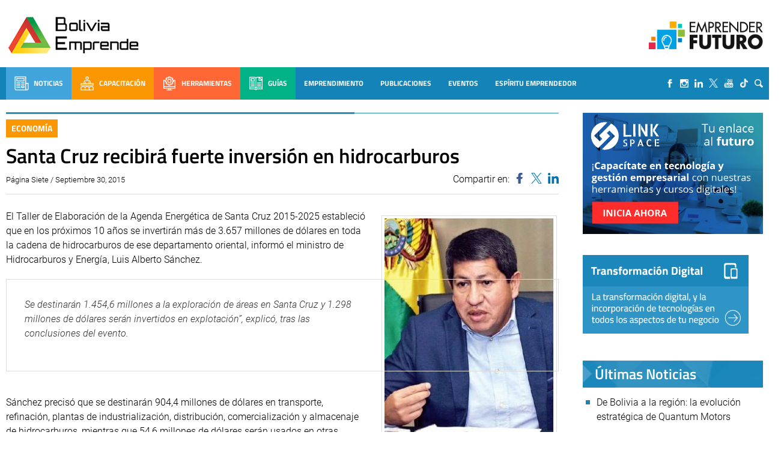

--- FILE ---
content_type: text/html; charset=UTF-8
request_url: https://boliviaemprende.com/noticias/santa-cruz-recibira-fuerte-inversion-en-hidrocarburos
body_size: 104065
content:
<!DOCTYPE html> <!--[if lt IE 7]><html class="no-js lt-ie9 lt-ie8 lt-ie7" lang="es"> <![endif]--> <!--[if IE 7]><html class="no-js lt-ie9 lt-ie8" lang="es"> <![endif]--> <!--[if IE 8]><html class="no-js lt-ie9" lang="es"> <![endif]--> <!--[if gt IE 8]><!--><html lang="es"> <!--<![endif]--><head>  <script>(function(w,d,s,l,i){w[l]=w[l]||[];w[l].push({'gtm.start':
        new Date().getTime(),event:'gtm.js'});var f=d.getElementsByTagName(s)[0],
      j=d.createElement(s),dl=l!='dataLayer'?'&l='+l:'';j.async=true;j.src=
      'https://www.googletagmanager.com/gtm.js?id='+i+dl;f.parentNode.insertBefore(j,f);
    })(window,document,'script','dataLayer','GTM-MB65MDR');</script> <title>Santa Cruz recibirá fuerte inversión en hidrocarburos - Bolivia Emprende - Bolivia Emprende</title><meta name="viewport" content="width=device-width, initial-scale=1, user-scalable=no"><meta name="facebook-domain-verification" content="ejga75u44y8zdk3zxropnai9siqxpl" /><meta charset="UTF-8"><link rel="apple-touch-icon" sizes="57x57" href="/apple-icon-57x57.png"><link rel="apple-touch-icon" sizes="60x60" href="/apple-icon-60x60.png"><link rel="apple-touch-icon" sizes="72x72" href="/apple-icon-72x72.png"><link rel="apple-touch-icon" sizes="76x76" href="/apple-icon-76x76.png"><link rel="apple-touch-icon" sizes="114x114" href="/apple-icon-114x114.png"><link rel="apple-touch-icon" sizes="120x120" href="/apple-icon-120x120.png"><link rel="apple-touch-icon" sizes="144x144" href="/apple-icon-144x144.png"><link rel="apple-touch-icon" sizes="152x152" href="/apple-icon-152x152.png"><link rel="apple-touch-icon" sizes="180x180" href="/apple-icon-180x180.png"><link rel="icon" type="image/png" sizes="192x192"  href="/android-icon-192x192.png"><link rel="icon" type="image/png" sizes="32x32" href="/favicon-32x32.png"><link rel="icon" type="image/png" sizes="96x96" href="/favicon-96x96.png"><link rel="icon" type="image/png" sizes="16x16" href="/favicon-16x16.png"><link rel="manifest" href="/manifest.json"><meta name="msapplication-TileColor" content="#ffffff"><meta name="msapplication-TileImage" content="/ms-icon-144x144.png"><meta name="theme-color" content="#ffffff"><meta name='robots' content='index, follow, max-image-preview:large, max-snippet:-1, max-video-preview:-1' /><link rel="canonical" href="https://boliviaemprende.com/noticias/santa-cruz-recibira-fuerte-inversion-en-hidrocarburos" /><meta property="og:locale" content="es_ES" /><meta property="og:type" content="article" /><meta property="og:title" content="Santa Cruz recibirá fuerte inversión en hidrocarburos - Bolivia Emprende" /><meta property="og:description" content="El Taller de Elaboración de la Agenda Energética de Santa Cruz 2015-2025 estableció que en los próximos 10 años se invertirán más de 3.657 millones de dólares en toda la cadena de hidrocarburos." /><meta property="og:url" content="https://boliviaemprende.com/noticias/santa-cruz-recibira-fuerte-inversion-en-hidrocarburos" /><meta property="og:site_name" content="Bolivia Emprende" /><meta property="article:published_time" content="2015-09-30T12:20:20+00:00" /><meta property="og:image" content="https://boliviaemprende.com/wp-content/uploads/2015/09/ministro-de-hidrocarburos.jpg" /><meta property="og:image:width" content="288" /><meta property="og:image:height" content="389" /><meta property="og:image:type" content="image/jpeg" /><meta name="author" content="Bolivia Emprende" /><meta name="twitter:card" content="summary_large_image" /><meta name="twitter:label1" content="Escrito por" /><meta name="twitter:data1" content="Bolivia Emprende" /><meta name="twitter:label2" content="Tiempo de lectura" /><meta name="twitter:data2" content="1 minuto" /><style media="all">@font-face{font-family:'Poppins';font-style:italic;font-weight:100;font-display:swap;src:url(//boliviaemprende.com/wp-content/themes/boliviaemprende_v2/assets/fonts/./poppins/Poppins-ThinItalic.ttf);src:local(''),url(//boliviaemprende.com/wp-content/themes/boliviaemprende_v2/assets/fonts/./poppins/Poppins-ThinItalic.ttf) format('truetype')}@font-face{font-family:'Poppins';font-style:normal;font-weight:100;font-display:swap;src:url(//boliviaemprende.com/wp-content/themes/boliviaemprende_v2/assets/fonts/./poppins/Poppins-Thin.ttf);src:local('') url(//boliviaemprende.com/wp-content/themes/boliviaemprende_v2/assets/fonts/./poppins/Poppins-Thin.ttf) format('truetype')}@font-face{font-family:'Poppins';font-style:italic;font-weight:200;font-display:swap;src:url(//boliviaemprende.com/wp-content/themes/boliviaemprende_v2/assets/fonts/./poppins/Poppins-ExtraLightItalic.ttf);src:local(''),url(//boliviaemprende.com/wp-content/themes/boliviaemprende_v2/assets/fonts/./poppins/Poppins-ExtraLightItalic.ttf) format('truetype')}@font-face{font-family:'Poppins';font-style:normal;font-weight:200;font-display:swap;src:url(//boliviaemprende.com/wp-content/themes/boliviaemprende_v2/assets/fonts/./poppins/Poppins-ExtraLight.ttf);src:local('') url(//boliviaemprende.com/wp-content/themes/boliviaemprende_v2/assets/fonts/./poppins/Poppins-ExtraLight.ttf) format('truetype')}@font-face{font-family:'Poppins';font-style:italic;font-weight:300;font-display:swap;src:url(//boliviaemprende.com/wp-content/themes/boliviaemprende_v2/assets/fonts/./poppins/Poppins-LightItalic.ttf);src:local(''),url(//boliviaemprende.com/wp-content/themes/boliviaemprende_v2/assets/fonts/./poppins/Poppins-LightItalic.ttf) format('truetype')}@font-face{font-family:'Poppins';font-style:normal;font-weight:300;font-display:swap;src:url(//boliviaemprende.com/wp-content/themes/boliviaemprende_v2/assets/fonts/./poppins/Poppins-Light.ttf);src:local('') url(//boliviaemprende.com/wp-content/themes/boliviaemprende_v2/assets/fonts/./poppins/Poppins-Light.ttf) format('truetype')}@font-face{font-family:'Poppins';font-style:normal;font-weight:400;font-display:swap;src:url(//boliviaemprende.com/wp-content/themes/boliviaemprende_v2/assets/fonts/./poppins/Poppins-Regular.ttf);src:local(''),url(//boliviaemprende.com/wp-content/themes/boliviaemprende_v2/assets/fonts/./poppins/Poppins-Regular.ttf) format('truetype')}@font-face{font-family:'Poppins';font-style:italic;font-weight:400;font-display:swap;src:url(//boliviaemprende.com/wp-content/themes/boliviaemprende_v2/assets/fonts/./poppins/Poppins-Italic.ttf);src:local(''),url(//boliviaemprende.com/wp-content/themes/boliviaemprende_v2/assets/fonts/./poppins/Poppins-Italic.ttf) format('truetype')}@font-face{font-family:'Poppins';font-style:italic;font-weight:500;font-display:swap;src:url(//boliviaemprende.com/wp-content/themes/boliviaemprende_v2/assets/fonts/./poppins/Poppins-MediumItalic.ttf);src:local(''),url(//boliviaemprende.com/wp-content/themes/boliviaemprende_v2/assets/fonts/./poppins/Poppins-MediumItalic.ttf) format('truetype')}@font-face{font-family:'Poppins';font-style:normal;font-weight:500;font-display:swap;src:url(//boliviaemprende.com/wp-content/themes/boliviaemprende_v2/assets/fonts/./poppins/Poppins-Medium.ttf);src:local(''),url(//boliviaemprende.com/wp-content/themes/boliviaemprende_v2/assets/fonts/./poppins/Poppins-Medium.ttf) format('truetype')}@font-face{font-family:'Poppins';font-style:italic;font-weight:600;font-display:swap;src:url(//boliviaemprende.com/wp-content/themes/boliviaemprende_v2/assets/fonts/./poppins/Poppins-SemiBoldItalic.ttf);src:local(''),url(//boliviaemprende.com/wp-content/themes/boliviaemprende_v2/assets/fonts/./poppins/Poppins-SemiBoldItalic.ttf) format('truetype')}@font-face{font-family:'Poppins';font-style:normal;font-weight:600;font-display:swap;src:url(//boliviaemprende.com/wp-content/themes/boliviaemprende_v2/assets/fonts/./poppins/Poppins-SemiBold.ttf);src:local(''),url(//boliviaemprende.com/wp-content/themes/boliviaemprende_v2/assets/fonts/./poppins/Poppins-SemiBold.ttf) format('truetype')}@font-face{font-family:'Poppins';font-style:normal;font-weight:700;font-display:swap;src:url(//boliviaemprende.com/wp-content/themes/boliviaemprende_v2/assets/fonts/./poppins/Poppins-Bold.ttf);src:local(''),url(//boliviaemprende.com/wp-content/themes/boliviaemprende_v2/assets/fonts/./poppins/Poppins-Bold.ttf) format('truetype')}@font-face{font-family:'Poppins';font-style:italic;font-weight:700;font-display:swap;src:url(//boliviaemprende.com/wp-content/themes/boliviaemprende_v2/assets/fonts/./poppins/Poppins-BoldItalic.ttf);src:local(''),url(//boliviaemprende.com/wp-content/themes/boliviaemprende_v2/assets/fonts/./poppins/Poppins-BoldItalic.ttf) format('truetype')}@font-face{font-family:'Poppins';font-style:italic;font-weight:800;font-display:swap;src:url(//boliviaemprende.com/wp-content/themes/boliviaemprende_v2/assets/fonts/./poppins/Poppins-ExtraBoldItalic.ttf);src:local(''),url(//boliviaemprende.com/wp-content/themes/boliviaemprende_v2/assets/fonts/./poppins/Poppins-ExtraBoldItalic.ttf) format('truetype')}@font-face{font-family:'Poppins';font-style:normal;font-weight:800;font-display:swap;src:url(//boliviaemprende.com/wp-content/themes/boliviaemprende_v2/assets/fonts/./poppins/Poppins-ExtraBold.ttf);src:local(''),url(//boliviaemprende.com/wp-content/themes/boliviaemprende_v2/assets/fonts/./poppins/Poppins-ExtraBold.ttf) format('truetype')}@font-face{font-family:'Poppins';font-style:italic;font-weight:900;font-display:swap;src:url(//boliviaemprende.com/wp-content/themes/boliviaemprende_v2/assets/fonts/./poppins/Poppins-BlackItalic.ttf);src:local(''),url(//boliviaemprende.com/wp-content/themes/boliviaemprende_v2/assets/fonts/./poppins/Poppins-BlackItalic.ttf) format('truetype')}@font-face{font-family:'Poppins';font-style:normal;font-weight:900;font-display:swap;src:url(//boliviaemprende.com/wp-content/themes/boliviaemprende_v2/assets/fonts/./poppins/Poppins-Black.ttf);src:local(''),url(//boliviaemprende.com/wp-content/themes/boliviaemprende_v2/assets/fonts/./poppins/Poppins-Black.ttf) format('truetype')}
@font-face{font-family:'Dosis';font-style:normal;font-weight:300;font-display:swap;src:url(//boliviaemprende.com/wp-content/themes/boliviaemprende_v2/assets/fonts/./dosis/dosis-v19-latin-300.eot);src:local(''),url(//boliviaemprende.com/wp-content/themes/boliviaemprende_v2/assets/fonts/./dosis/dosis-v19-latin-300.eot?#iefix) format('embedded-opentype'),url(//boliviaemprende.com/wp-content/themes/boliviaemprende_v2/assets/fonts/./dosis/dosis-v19-latin-300.woff2) format('woff2'),url(//boliviaemprende.com/wp-content/themes/boliviaemprende_v2/assets/fonts/./dosis/dosis-v19-latin-300.woff) format('woff'),url(//boliviaemprende.com/wp-content/themes/boliviaemprende_v2/assets/fonts/./dosis/dosis-v19-latin-300.ttf) format('truetype'),url(//boliviaemprende.com/wp-content/themes/boliviaemprende_v2/assets/fonts/./dosis/dosis-v19-latin-300.svg#Dosis) format('svg')}@font-face{font-family:'Dosis';font-style:normal;font-weight:400;font-display:swap;src:url(//boliviaemprende.com/wp-content/themes/boliviaemprende_v2/assets/fonts/./dosis/dosis-v19-latin-regular.eot);src:local(''),url(//boliviaemprende.com/wp-content/themes/boliviaemprende_v2/assets/fonts/./dosis/dosis-v19-latin-regular.eot?#iefix) format('embedded-opentype'),url(//boliviaemprende.com/wp-content/themes/boliviaemprende_v2/assets/fonts/./dosis/dosis-v19-latin-regular.woff2) format('woff2'),url(//boliviaemprende.com/wp-content/themes/boliviaemprende_v2/assets/fonts/./dosis/dosis-v19-latin-regular.woff) format('woff'),url(//boliviaemprende.com/wp-content/themes/boliviaemprende_v2/assets/fonts/./dosis/dosis-v19-latin-regular.ttf) format('truetype'),url(//boliviaemprende.com/wp-content/themes/boliviaemprende_v2/assets/fonts/./dosis/dosis-v19-latin-regular.svg#Dosis) format('svg')}@font-face{font-family:'Dosis';font-style:normal;font-weight:500;font-display:swap;src:url(//boliviaemprende.com/wp-content/themes/boliviaemprende_v2/assets/fonts/./dosis/dosis-v19-latin-500.eot);src:local(''),url(//boliviaemprende.com/wp-content/themes/boliviaemprende_v2/assets/fonts/./dosis/dosis-v19-latin-500.eot?#iefix) format('embedded-opentype'),url(//boliviaemprende.com/wp-content/themes/boliviaemprende_v2/assets/fonts/./dosis/dosis-v19-latin-500.woff2) format('woff2'),url(//boliviaemprende.com/wp-content/themes/boliviaemprende_v2/assets/fonts/./dosis/dosis-v19-latin-500.woff) format('woff'),url(//boliviaemprende.com/wp-content/themes/boliviaemprende_v2/assets/fonts/./dosis/dosis-v19-latin-500.ttf) format('truetype'),url(//boliviaemprende.com/wp-content/themes/boliviaemprende_v2/assets/fonts/./dosis/dosis-v19-latin-500.svg#Dosis) format('svg')}@font-face{font-family:'Dosis';font-style:normal;font-weight:600;font-display:swap;src:url(//boliviaemprende.com/wp-content/themes/boliviaemprende_v2/assets/fonts/./dosis/dosis-v19-latin-600.eot);src:local(''),url(//boliviaemprende.com/wp-content/themes/boliviaemprende_v2/assets/fonts/./dosis/dosis-v19-latin-600.eot?#iefix) format('embedded-opentype'),url(//boliviaemprende.com/wp-content/themes/boliviaemprende_v2/assets/fonts/./dosis/dosis-v19-latin-600.woff2) format('woff2'),url(//boliviaemprende.com/wp-content/themes/boliviaemprende_v2/assets/fonts/./dosis/dosis-v19-latin-600.woff) format('woff'),url(//boliviaemprende.com/wp-content/themes/boliviaemprende_v2/assets/fonts/./dosis/dosis-v19-latin-600.ttf) format('truetype'),url(//boliviaemprende.com/wp-content/themes/boliviaemprende_v2/assets/fonts/./dosis/dosis-v19-latin-600.svg#Dosis) format('svg')}@font-face{font-family:'Dosis';font-style:normal;font-weight:700;font-display:swap;src:url(//boliviaemprende.com/wp-content/themes/boliviaemprende_v2/assets/fonts/./dosis/dosis-v19-latin-700.eot);src:local(''),url(//boliviaemprende.com/wp-content/themes/boliviaemprende_v2/assets/fonts/./dosis/dosis-v19-latin-700.eot?#iefix) format('embedded-opentype'),url(//boliviaemprende.com/wp-content/themes/boliviaemprende_v2/assets/fonts/./dosis/dosis-v19-latin-700.woff2) format('woff2'),url(//boliviaemprende.com/wp-content/themes/boliviaemprende_v2/assets/fonts/./dosis/dosis-v19-latin-700.woff) format('woff'),url(//boliviaemprende.com/wp-content/themes/boliviaemprende_v2/assets/fonts/./dosis/dosis-v19-latin-700.ttf) format('truetype'),url(//boliviaemprende.com/wp-content/themes/boliviaemprende_v2/assets/fonts/./dosis/dosis-v19-latin-700.svg#Dosis) format('svg')}
@font-face{font-family:'Titillium Web';font-style:italic;font-weight:300;font-display:swap;src:url(//boliviaemprende.com/wp-content/themes/boliviaemprende_v2/assets/fonts/./titillium-web/titillium-web-v10-latin-300italic.eot);src:local(''),url(//boliviaemprende.com/wp-content/themes/boliviaemprende_v2/assets/fonts/./titillium-web/titillium-web-v10-latin-300italic.eot?#iefix) format('embedded-opentype'),url(//boliviaemprende.com/wp-content/themes/boliviaemprende_v2/assets/fonts/./titillium-web/titillium-web-v10-latin-300italic.woff2) format('woff2'),url(//boliviaemprende.com/wp-content/themes/boliviaemprende_v2/assets/fonts/./titillium-web/titillium-web-v10-latin-300italic.woff) format('woff'),url(//boliviaemprende.com/wp-content/themes/boliviaemprende_v2/assets/fonts/./titillium-web/titillium-web-v10-latin-300italic.ttf) format('truetype'),url(//boliviaemprende.com/wp-content/themes/boliviaemprende_v2/assets/fonts/./titillium-web/titillium-web-v10-latin-300italic.svg#TitilliumWeb) format('svg')}@font-face{font-family:'Titillium Web';font-style:normal;font-weight:300;font-display:swap;src:url(//boliviaemprende.com/wp-content/themes/boliviaemprende_v2/assets/fonts/./titillium-web/titillium-web-v10-latin-300.eot);src:local(''),url(//boliviaemprende.com/wp-content/themes/boliviaemprende_v2/assets/fonts/./titillium-web/titillium-web-v10-latin-300.eot?#iefix) format('embedded-opentype'),url(//boliviaemprende.com/wp-content/themes/boliviaemprende_v2/assets/fonts/./titillium-web/titillium-web-v10-latin-300.woff2) format('woff2'),url(//boliviaemprende.com/wp-content/themes/boliviaemprende_v2/assets/fonts/./titillium-web/titillium-web-v10-latin-300.woff) format('woff'),url(//boliviaemprende.com/wp-content/themes/boliviaemprende_v2/assets/fonts/./titillium-web/titillium-web-v10-latin-300.ttf) format('truetype'),url(//boliviaemprende.com/wp-content/themes/boliviaemprende_v2/assets/fonts/./titillium-web/titillium-web-v10-latin-300.svg#TitilliumWeb) format('svg')}@font-face{font-family:'Titillium Web';font-style:normal;font-weight:400;font-display:swap;src:url(//boliviaemprende.com/wp-content/themes/boliviaemprende_v2/assets/fonts/./titillium-web/titillium-web-v10-latin-regular.eot);src:local(''),url(//boliviaemprende.com/wp-content/themes/boliviaemprende_v2/assets/fonts/./titillium-web/titillium-web-v10-latin-regular.eot?#iefix) format('embedded-opentype'),url(//boliviaemprende.com/wp-content/themes/boliviaemprende_v2/assets/fonts/./titillium-web/titillium-web-v10-latin-regular.woff2) format('woff2'),url(//boliviaemprende.com/wp-content/themes/boliviaemprende_v2/assets/fonts/./titillium-web/titillium-web-v10-latin-regular.woff) format('woff'),url(//boliviaemprende.com/wp-content/themes/boliviaemprende_v2/assets/fonts/./titillium-web/titillium-web-v10-latin-regular.ttf) format('truetype'),url(//boliviaemprende.com/wp-content/themes/boliviaemprende_v2/assets/fonts/./titillium-web/titillium-web-v10-latin-regular.svg#TitilliumWeb) format('svg')}@font-face{font-family:'Titillium Web';font-style:italic;font-weight:400;font-display:swap;src:url(//boliviaemprende.com/wp-content/themes/boliviaemprende_v2/assets/fonts/./titillium-web/titillium-web-v10-latin-italic.eot);src:local(''),url(//boliviaemprende.com/wp-content/themes/boliviaemprende_v2/assets/fonts/./titillium-web/titillium-web-v10-latin-italic.eot?#iefix) format('embedded-opentype'),url(//boliviaemprende.com/wp-content/themes/boliviaemprende_v2/assets/fonts/./titillium-web/titillium-web-v10-latin-italic.woff2) format('woff2'),url(//boliviaemprende.com/wp-content/themes/boliviaemprende_v2/assets/fonts/./titillium-web/titillium-web-v10-latin-italic.woff) format('woff'),url(//boliviaemprende.com/wp-content/themes/boliviaemprende_v2/assets/fonts/./titillium-web/titillium-web-v10-latin-italic.ttf) format('truetype'),url(//boliviaemprende.com/wp-content/themes/boliviaemprende_v2/assets/fonts/./titillium-web/titillium-web-v10-latin-italic.svg#TitilliumWeb) format('svg')}@font-face{font-family:'Titillium Web';font-style:italic;font-weight:600;font-display:swap;src:url(//boliviaemprende.com/wp-content/themes/boliviaemprende_v2/assets/fonts/./titillium-web/titillium-web-v10-latin-600italic.eot);src:local(''),url(//boliviaemprende.com/wp-content/themes/boliviaemprende_v2/assets/fonts/./titillium-web/titillium-web-v10-latin-600italic.eot?#iefix) format('embedded-opentype'),url(//boliviaemprende.com/wp-content/themes/boliviaemprende_v2/assets/fonts/./titillium-web/titillium-web-v10-latin-600italic.woff2) format('woff2'),url(//boliviaemprende.com/wp-content/themes/boliviaemprende_v2/assets/fonts/./titillium-web/titillium-web-v10-latin-600italic.woff) format('woff'),url(//boliviaemprende.com/wp-content/themes/boliviaemprende_v2/assets/fonts/./titillium-web/titillium-web-v10-latin-600italic.ttf) format('truetype'),url(//boliviaemprende.com/wp-content/themes/boliviaemprende_v2/assets/fonts/./titillium-web/titillium-web-v10-latin-600italic.svg#TitilliumWeb) format('svg')}@font-face{font-family:'Titillium Web';font-style:normal;font-weight:600;font-display:swap;src:url(//boliviaemprende.com/wp-content/themes/boliviaemprende_v2/assets/fonts/./titillium-web/titillium-web-v10-latin-600.eot);src:local(''),url(//boliviaemprende.com/wp-content/themes/boliviaemprende_v2/assets/fonts/./titillium-web/titillium-web-v10-latin-600.eot?#iefix) format('embedded-opentype'),url(//boliviaemprende.com/wp-content/themes/boliviaemprende_v2/assets/fonts/./titillium-web/titillium-web-v10-latin-600.woff2) format('woff2'),url(//boliviaemprende.com/wp-content/themes/boliviaemprende_v2/assets/fonts/./titillium-web/titillium-web-v10-latin-600.woff) format('woff'),url(//boliviaemprende.com/wp-content/themes/boliviaemprende_v2/assets/fonts/./titillium-web/titillium-web-v10-latin-600.ttf) format('truetype'),url(//boliviaemprende.com/wp-content/themes/boliviaemprende_v2/assets/fonts/./titillium-web/titillium-web-v10-latin-600.svg#TitilliumWeb) format('svg')}@font-face{font-family:'Titillium Web';font-style:normal;font-weight:700;font-display:swap;src:url(//boliviaemprende.com/wp-content/themes/boliviaemprende_v2/assets/fonts/./titillium-web/titillium-web-v10-latin-700.eot);src:local(''),url(//boliviaemprende.com/wp-content/themes/boliviaemprende_v2/assets/fonts/./titillium-web/titillium-web-v10-latin-700.eot?#iefix) format('embedded-opentype'),url(//boliviaemprende.com/wp-content/themes/boliviaemprende_v2/assets/fonts/./titillium-web/titillium-web-v10-latin-700.woff2) format('woff2'),url(//boliviaemprende.com/wp-content/themes/boliviaemprende_v2/assets/fonts/./titillium-web/titillium-web-v10-latin-700.woff) format('woff'),url(//boliviaemprende.com/wp-content/themes/boliviaemprende_v2/assets/fonts/./titillium-web/titillium-web-v10-latin-700.ttf) format('truetype'),url(//boliviaemprende.com/wp-content/themes/boliviaemprende_v2/assets/fonts/./titillium-web/titillium-web-v10-latin-700.svg#TitilliumWeb) format('svg')}@font-face{font-family:'Titillium Web';font-style:italic;font-weight:700;font-display:swap;src:url(//boliviaemprende.com/wp-content/themes/boliviaemprende_v2/assets/fonts/./titillium-web/titillium-web-v10-latin-700italic.eot);src:local(''),url(//boliviaemprende.com/wp-content/themes/boliviaemprende_v2/assets/fonts/./titillium-web/titillium-web-v10-latin-700italic.eot?#iefix) format('embedded-opentype'),url(//boliviaemprende.com/wp-content/themes/boliviaemprende_v2/assets/fonts/./titillium-web/titillium-web-v10-latin-700italic.woff2) format('woff2'),url(//boliviaemprende.com/wp-content/themes/boliviaemprende_v2/assets/fonts/./titillium-web/titillium-web-v10-latin-700italic.woff) format('woff'),url(//boliviaemprende.com/wp-content/themes/boliviaemprende_v2/assets/fonts/./titillium-web/titillium-web-v10-latin-700italic.ttf) format('truetype'),url(//boliviaemprende.com/wp-content/themes/boliviaemprende_v2/assets/fonts/./titillium-web/titillium-web-v10-latin-700italic.svg#TitilliumWeb) format('svg')}
@font-face{font-family:'Roboto';font-style:italic;font-weight:300;font-display:swap;src:url(//boliviaemprende.com/wp-content/themes/boliviaemprende_v2/assets/fonts/./roboto/roboto-v27-latin-300italic.eot);src:local(''),url(//boliviaemprende.com/wp-content/themes/boliviaemprende_v2/assets/fonts/./roboto/roboto-v27-latin-300italic.eot?#iefix) format('embedded-opentype'),url(//boliviaemprende.com/wp-content/themes/boliviaemprende_v2/assets/fonts/./roboto/roboto-v27-latin-300italic.woff2) format('woff2'),url(//boliviaemprende.com/wp-content/themes/boliviaemprende_v2/assets/fonts/./roboto/roboto-v27-latin-300italic.woff) format('woff'),url(//boliviaemprende.com/wp-content/themes/boliviaemprende_v2/assets/fonts/./roboto/roboto-v27-latin-300italic.ttf) format('truetype'),url(//boliviaemprende.com/wp-content/themes/boliviaemprende_v2/assets/fonts/./roboto/roboto-v27-latin-300italic.svg#Roboto) format('svg')}@font-face{font-family:'Roboto';font-style:normal;font-weight:300;font-display:swap;src:url(//boliviaemprende.com/wp-content/themes/boliviaemprende_v2/assets/fonts/./roboto/roboto-v27-latin-300.eot);src:local(''),url(//boliviaemprende.com/wp-content/themes/boliviaemprende_v2/assets/fonts/./roboto/roboto-v27-latin-300.eot?#iefix) format('embedded-opentype'),url(//boliviaemprende.com/wp-content/themes/boliviaemprende_v2/assets/fonts/./roboto/roboto-v27-latin-300.woff2) format('woff2'),url(//boliviaemprende.com/wp-content/themes/boliviaemprende_v2/assets/fonts/./roboto/roboto-v27-latin-300.woff) format('woff'),url(//boliviaemprende.com/wp-content/themes/boliviaemprende_v2/assets/fonts/./roboto/roboto-v27-latin-300.ttf) format('truetype'),url(//boliviaemprende.com/wp-content/themes/boliviaemprende_v2/assets/fonts/./roboto/roboto-v27-latin-300.svg#Roboto) format('svg')}@font-face{font-family:'Roboto';font-style:normal;font-weight:400;font-display:swap;src:url(//boliviaemprende.com/wp-content/themes/boliviaemprende_v2/assets/fonts/./roboto/roboto-v27-latin-regular.eot);src:local(''),url(//boliviaemprende.com/wp-content/themes/boliviaemprende_v2/assets/fonts/./roboto/roboto-v27-latin-regular.eot?#iefix) format('embedded-opentype'),url(//boliviaemprende.com/wp-content/themes/boliviaemprende_v2/assets/fonts/./roboto/roboto-v27-latin-regular.woff2) format('woff2'),url(//boliviaemprende.com/wp-content/themes/boliviaemprende_v2/assets/fonts/./roboto/roboto-v27-latin-regular.woff) format('woff'),url(//boliviaemprende.com/wp-content/themes/boliviaemprende_v2/assets/fonts/./roboto/roboto-v27-latin-regular.ttf) format('truetype'),url(//boliviaemprende.com/wp-content/themes/boliviaemprende_v2/assets/fonts/./roboto/roboto-v27-latin-regular.svg#Roboto) format('svg')}@font-face{font-family:'Roboto';font-style:italic;font-weight:400;font-display:swap;src:url(//boliviaemprende.com/wp-content/themes/boliviaemprende_v2/assets/fonts/./roboto/roboto-v27-latin-italic.eot);src:local(''),url(//boliviaemprende.com/wp-content/themes/boliviaemprende_v2/assets/fonts/./roboto/roboto-v27-latin-italic.eot?#iefix) format('embedded-opentype'),url(//boliviaemprende.com/wp-content/themes/boliviaemprende_v2/assets/fonts/./roboto/roboto-v27-latin-italic.woff2) format('woff2'),url(//boliviaemprende.com/wp-content/themes/boliviaemprende_v2/assets/fonts/./roboto/roboto-v27-latin-italic.woff) format('woff'),url(//boliviaemprende.com/wp-content/themes/boliviaemprende_v2/assets/fonts/./roboto/roboto-v27-latin-italic.ttf) format('truetype'),url(//boliviaemprende.com/wp-content/themes/boliviaemprende_v2/assets/fonts/./roboto/roboto-v27-latin-italic.svg#Roboto) format('svg')}@font-face{font-family:'Roboto';font-style:normal;font-weight:500;font-display:swap;src:url(//boliviaemprende.com/wp-content/themes/boliviaemprende_v2/assets/fonts/./roboto/roboto-v27-latin-500.eot);src:local(''),url(//boliviaemprende.com/wp-content/themes/boliviaemprende_v2/assets/fonts/./roboto/roboto-v27-latin-500.eot?#iefix) format('embedded-opentype'),url(//boliviaemprende.com/wp-content/themes/boliviaemprende_v2/assets/fonts/./roboto/roboto-v27-latin-500.woff2) format('woff2'),url(//boliviaemprende.com/wp-content/themes/boliviaemprende_v2/assets/fonts/./roboto/roboto-v27-latin-500.woff) format('woff'),url(//boliviaemprende.com/wp-content/themes/boliviaemprende_v2/assets/fonts/./roboto/roboto-v27-latin-500.ttf) format('truetype'),url(//boliviaemprende.com/wp-content/themes/boliviaemprende_v2/assets/fonts/./roboto/roboto-v27-latin-500.svg#Roboto) format('svg')}@font-face{font-family:'Roboto';font-style:italic;font-weight:500;font-display:swap;src:url(//boliviaemprende.com/wp-content/themes/boliviaemprende_v2/assets/fonts/./roboto/roboto-v27-latin-500italic.eot);src:local(''),url(//boliviaemprende.com/wp-content/themes/boliviaemprende_v2/assets/fonts/./roboto/roboto-v27-latin-500italic.eot?#iefix) format('embedded-opentype'),url(//boliviaemprende.com/wp-content/themes/boliviaemprende_v2/assets/fonts/./roboto/roboto-v27-latin-500italic.woff2) format('woff2'),url(//boliviaemprende.com/wp-content/themes/boliviaemprende_v2/assets/fonts/./roboto/roboto-v27-latin-500italic.woff) format('woff'),url(//boliviaemprende.com/wp-content/themes/boliviaemprende_v2/assets/fonts/./roboto/roboto-v27-latin-500italic.ttf) format('truetype'),url(//boliviaemprende.com/wp-content/themes/boliviaemprende_v2/assets/fonts/./roboto/roboto-v27-latin-500italic.svg#Roboto) format('svg')}@font-face{font-family:'Roboto';font-style:normal;font-weight:700;font-display:swap;src:url(//boliviaemprende.com/wp-content/themes/boliviaemprende_v2/assets/fonts/./roboto/roboto-v27-latin-700.eot);src:local(''),url(//boliviaemprende.com/wp-content/themes/boliviaemprende_v2/assets/fonts/./roboto/roboto-v27-latin-700.eot?#iefix) format('embedded-opentype'),url(//boliviaemprende.com/wp-content/themes/boliviaemprende_v2/assets/fonts/./roboto/roboto-v27-latin-700.woff2) format('woff2'),url(//boliviaemprende.com/wp-content/themes/boliviaemprende_v2/assets/fonts/./roboto/roboto-v27-latin-700.woff) format('woff'),url(//boliviaemprende.com/wp-content/themes/boliviaemprende_v2/assets/fonts/./roboto/roboto-v27-latin-700.ttf) format('truetype'),url(//boliviaemprende.com/wp-content/themes/boliviaemprende_v2/assets/fonts/./roboto/roboto-v27-latin-700.svg#Roboto) format('svg')}@font-face{font-family:'Roboto';font-style:italic;font-weight:700;font-display:swap;src:url(//boliviaemprende.com/wp-content/themes/boliviaemprende_v2/assets/fonts/./roboto/roboto-v27-latin-700italic.eot);src:local(''),url(//boliviaemprende.com/wp-content/themes/boliviaemprende_v2/assets/fonts/./roboto/roboto-v27-latin-700italic.eot?#iefix) format('embedded-opentype'),url(//boliviaemprende.com/wp-content/themes/boliviaemprende_v2/assets/fonts/./roboto/roboto-v27-latin-700italic.woff2) format('woff2'),url(//boliviaemprende.com/wp-content/themes/boliviaemprende_v2/assets/fonts/./roboto/roboto-v27-latin-700italic.woff) format('woff'),url(//boliviaemprende.com/wp-content/themes/boliviaemprende_v2/assets/fonts/./roboto/roboto-v27-latin-700italic.ttf) format('truetype'),url(//boliviaemprende.com/wp-content/themes/boliviaemprende_v2/assets/fonts/./roboto/roboto-v27-latin-700italic.svg#Roboto) format('svg')}
/*! Lity - v2.4.1 - 2020-04-26
* http://sorgalla.com/lity/
* Copyright (c) 2015-2020 Jan Sorgalla; Licensed MIT */.lity{z-index:9990;position:fixed;top:0;right:0;bottom:0;left:0;white-space:nowrap;background:#0b0b0b;background:rgba(0,0,0,0.9);outline:none !important;opacity:0;-webkit-transition:opacity .3s ease;-o-transition:opacity .3s ease;transition:opacity .3s ease}.lity.lity-opened{opacity:1}.lity.lity-closed{opacity:0}.lity *{-webkit-box-sizing:border-box;-moz-box-sizing:border-box;box-sizing:border-box}.lity-wrap{z-index:9990;position:fixed;top:0;right:0;bottom:0;left:0;text-align:center;outline:none !important}.lity-wrap:before{content:'';display:inline-block;height:100%;vertical-align:middle;margin-right:-0.25em}.lity-loader{z-index:9991;color:#fff;position:absolute;top:50%;margin-top:-0.8em;width:100%;text-align:center;font-size:14px;font-family:Arial,Helvetica,sans-serif;opacity:0;-webkit-transition:opacity .3s ease;-o-transition:opacity .3s ease;transition:opacity .3s ease}.lity-loading .lity-loader{opacity:1}.lity-container{z-index:9992;position:relative;text-align:left;vertical-align:middle;display:inline-block;white-space:normal;max-width:100%;max-height:100%;outline:none !important}.lity-content{z-index:9993;width:100%;-webkit-transform:scale(1);-ms-transform:scale(1);-o-transform:scale(1);transform:scale(1);-webkit-transition:-webkit-transform .3s ease;transition:-webkit-transform .3s ease;-o-transition:-o-transform .3s ease;transition:transform .3s ease;transition:transform .3s ease, -webkit-transform .3s ease, -o-transform .3s ease}.lity-loading .lity-content,.lity-closed .lity-content{-webkit-transform:scale(.8);-ms-transform:scale(.8);-o-transform:scale(.8);transform:scale(.8)}.lity-content:after{content:'';position:absolute;left:0;top:0;bottom:0;display:block;right:0;width:auto;height:auto;z-index:-1;-webkit-box-shadow:0 0 8px rgba(0,0,0,0.6);box-shadow:0 0 8px rgba(0,0,0,0.6)}.lity-close{z-index:9994;width:35px;height:35px;position:fixed;right:0;top:0;-webkit-appearance:none;cursor:pointer;text-decoration:none;text-align:center;padding:0;color:#fff;font-style:normal;font-size:35px;font-family:Arial,Baskerville,monospace;line-height:35px;text-shadow:0 1px 2px rgba(0,0,0,0.6);border:0;background:none;outline:none;-webkit-box-shadow:none;box-shadow:none}.lity-close::-moz-focus-inner{border:0;padding:0}.lity-close:hover,.lity-close:focus,.lity-close:active,.lity-close:visited{text-decoration:none;text-align:center;padding:0;color:#fff;font-style:normal;font-size:35px;font-family:Arial,Baskerville,monospace;line-height:35px;text-shadow:0 1px 2px rgba(0,0,0,0.6);border:0;background:none;outline:none;-webkit-box-shadow:none;box-shadow:none}.lity-close:active{top:1px}.lity-image img{max-width:100%;display:block;line-height:0;border:0}.lity-iframe .lity-container,.lity-youtube .lity-container,.lity-vimeo .lity-container,.lity-facebookvideo .lity-container,.lity-googlemaps .lity-container{width:100%;max-width:964px}.lity-iframe-container{width:100%;height:0;padding-top:56.25%;overflow:auto;pointer-events:auto;-webkit-transform:translateZ(0);transform:translateZ(0);-webkit-overflow-scrolling:touch}.lity-iframe-container iframe{position:absolute;display:block;top:0;left:0;width:100%;height:100%;-webkit-box-shadow:0 0 8px rgba(0,0,0,0.6);box-shadow:0 0 8px rgba(0,0,0,0.6);background:#000}.lity-hide{display:none}
@charset 'UTF-8';.slick-loading .slick-list{background:#fff url(//boliviaemprende.com/wp-content/themes/boliviaemprende_v2/bower_components/slick-carousel/slick/./ajax-loader.gif) center center no-repeat}@font-face{font-family:'slick';font-weight:400;font-style:normal;src:url(//boliviaemprende.com/wp-content/themes/boliviaemprende_v2/bower_components/slick-carousel/slick/./fonts/slick.eot);src:url(//boliviaemprende.com/wp-content/themes/boliviaemprende_v2/bower_components/slick-carousel/slick/./fonts/slick.eot?#iefix) format('embedded-opentype'),url(//boliviaemprende.com/wp-content/themes/boliviaemprende_v2/bower_components/slick-carousel/slick/./fonts/slick.woff) format('woff'),url(//boliviaemprende.com/wp-content/themes/boliviaemprende_v2/bower_components/slick-carousel/slick/./fonts/slick.ttf) format('truetype'),url(//boliviaemprende.com/wp-content/themes/boliviaemprende_v2/bower_components/slick-carousel/slick/./fonts/slick.svg#slick) format('svg')}.slick-prev,.slick-next{font-size:0;line-height:0;position:absolute;top:50%;display:block;width:20px;height:20px;padding:0;-webkit-transform:translate(0,-50%);-ms-transform:translate(0,-50%);transform:translate(0,-50%);cursor:pointer;color:transparent;border:none;outline:none;background:0 0}.slick-prev:hover,.slick-prev:focus,.slick-next:hover,.slick-next:focus{color:transparent;outline:none;background:0 0}.slick-prev:hover:before,.slick-prev:focus:before,.slick-next:hover:before,.slick-next:focus:before{opacity:1}.slick-prev.slick-disabled:before,.slick-next.slick-disabled:before{opacity:.25}.slick-prev:before,.slick-next:before{font-family:'slick';font-size:20px;line-height:1;opacity:.75;color:#fff;-webkit-font-smoothing:antialiased;-moz-osx-font-smoothing:grayscale}.slick-prev{left:-25px}[dir=rtl] .slick-prev{right:-25px;left:auto}.slick-prev:before{content:'←'}[dir=rtl] .slick-prev:before{content:'→'}.slick-next{right:-25px}[dir=rtl] .slick-next{right:auto;left:-25px}.slick-next:before{content:'→'}[dir=rtl] .slick-next:before{content:'←'}.slick-dotted.slick-slider{margin-bottom:30px}.slick-dots{position:absolute;bottom:-25px;display:block;width:100%;padding:0;margin:0;list-style:none;text-align:center}.slick-dots li{position:relative;display:inline-block;width:20px;height:20px;margin:0 5px;padding:0;cursor:pointer}.slick-dots li button{font-size:0;line-height:0;display:block;width:20px;height:20px;padding:5px;cursor:pointer;color:transparent;border:0;outline:none;background:0 0}.slick-dots li button:hover,.slick-dots li button:focus{outline:none}.slick-dots li button:hover:before,.slick-dots li button:focus:before{opacity:1}.slick-dots li button:before{font-family:'slick';font-size:6px;line-height:20px;position:absolute;top:0;left:0;width:20px;height:20px;content:'•';text-align:center;opacity:.25;color:#000;-webkit-font-smoothing:antialiased;-moz-osx-font-smoothing:grayscale}.slick-dots li.slick-active button:before{opacity:.75;color:#000}
.slick-slider{position:relative;display:block;box-sizing:border-box;-webkit-user-select:none;-moz-user-select:none;-ms-user-select:none;user-select:none;-webkit-touch-callout:none;-khtml-user-select:none;-ms-touch-action:pan-y;touch-action:pan-y;-webkit-tap-highlight-color:transparent}.slick-list{position:relative;display:block;overflow:hidden;margin:0;padding:0}.slick-list:focus{outline:none}.slick-list.dragging{cursor:pointer;cursor:hand}.slick-slider .slick-track,.slick-slider .slick-list{-webkit-transform:translate3d(0,0,0);-moz-transform:translate3d(0,0,0);-ms-transform:translate3d(0,0,0);-o-transform:translate3d(0,0,0);transform:translate3d(0,0,0)}.slick-track{position:relative;top:0;left:0;display:block;margin-left:auto;margin-right:auto}.slick-track:before,.slick-track:after{display:table;content:''}.slick-track:after{clear:both}.slick-loading .slick-track{visibility:hidden}.slick-slide{display:none;float:left;height:100%;min-height:1px}[dir=rtl] .slick-slide{float:right}.slick-slide img{display:block}.slick-slide.slick-loading img{display:none}.slick-slide.dragging img{pointer-events:none}.slick-initialized .slick-slide{display:block}.slick-loading .slick-slide{visibility:hidden}.slick-vertical .slick-slide{display:block;height:auto;border:1px solid transparent}.slick-arrow.slick-hidden{display:none}
/*
Theme Name: Bolivia Emprende v2
Theme URI:
Description: Bolivia Emprende v2 theme for Wordpress
Version: 1.0
Author: Eressea Solutions Development Team
Author URI:
License: Copyright 2017
*/

@charset "UTF-8";
/*!
 * Bootstrap v3.3.7 (http://getbootstrap.com)
 * Copyright 2011-2016 Twitter, Inc.
 * Licensed under MIT (https://github.com/twbs/bootstrap/blob/master/LICENSE)
 */
/*! normalize.css v3.0.3 | MIT License | github.com/necolas/normalize.css */
html{font-family:sans-serif;-ms-text-size-adjust:100%;-webkit-text-size-adjust:100%}body{margin:0}article,aside,details,figcaption,figure,footer,header,hgroup,main,menu,nav,section,summary{display:block}audio,canvas,progress,video{display:inline-block;vertical-align:baseline}audio:not([controls]){display:none;height:0}[hidden],template{display:none}a{background-color:transparent}a:active,a:hover{outline:0}abbr[title]{border-bottom:1px dotted}b,strong{font-weight:700}dfn{font-style:italic}h1{font-size:2em;margin:.67em 0}mark{background:#ff0;color:#000}small{font-size:80%}sub,sup{font-size:75%;line-height:0;position:relative;vertical-align:baseline}sup{top:-.5em}sub{bottom:-.25em}img{border:0}svg:not(:root){overflow:hidden}figure{margin:1em 40px}hr{box-sizing:content-box;height:0}pre{overflow:auto}code,kbd,pre,samp{font-family:monospace,monospace;font-size:1em}button,input,optgroup,select,textarea{color:inherit;font:inherit;margin:0}button{overflow:visible}button,select{text-transform:none}button,html input[type=button],input[type=reset],input[type=submit]{-webkit-appearance:button;cursor:pointer}button[disabled],html input[disabled]{cursor:default}button::-moz-focus-inner,input::-moz-focus-inner{border:0;padding:0}input{line-height:normal}input[type=checkbox],input[type=radio]{box-sizing:border-box;padding:0}input[type=number]::-webkit-inner-spin-button,input[type=number]::-webkit-outer-spin-button{height:auto}input[type=search]{-webkit-appearance:textfield;box-sizing:content-box}input[type=search]::-webkit-search-cancel-button,input[type=search]::-webkit-search-decoration{-webkit-appearance:none}fieldset{border:1px solid silver;margin:0 2px;padding:.35em .625em .75em}legend{border:0;padding:0}textarea{overflow:auto}optgroup{font-weight:700}table{border-collapse:collapse;border-spacing:0}td,th{padding:0}
/*! Source: https://github.com/h5bp/html5-boilerplate/blob/master/src/css/main.css */
@media print{*,*:before,*:after{background:0 0 !important;color:#000 !important;box-shadow:none !important;text-shadow:none !important}a,a:visited{text-decoration:underline}a[href]:after{content:" (" attr(href) ")"}abbr[title]:after{content:" (" attr(title) ")"}a[href^="#"]:after,a[href^="javascript:"]:after{content:""}pre,blockquote{border:1px solid #999;page-break-inside:avoid}thead{display:table-header-group}tr,img{page-break-inside:avoid}img{max-width:100% !important}p,h2,h3{orphans:3;widows:3}h2,h3{page-break-after:avoid}.navbar{display:none}.btn>.caret,.btn-orange-form>.caret,.dropup>.btn>.caret,.dropup>.btn-orange-form>.caret{border-top-color:#000 !important}.label{border:1px solid #000}.table{border-collapse:collapse !important}.table td,.table th{background-color:#fff !important}.table-bordered th,.table-bordered td{border:1px solid #ddd !important}}@font-face{font-family:"Glyphicons Halflings";src:url(//boliviaemprende.com/wp-content/themes/boliviaemprende_v2/css/../fonts/bootstrap/glyphicons-halflings-regular.eot);src:url(//boliviaemprende.com/wp-content/themes/boliviaemprende_v2/css/../fonts/bootstrap/glyphicons-halflings-regular.eot?#iefix) format("embedded-opentype"),url(//boliviaemprende.com/wp-content/themes/boliviaemprende_v2/css/../fonts/bootstrap/glyphicons-halflings-regular.woff2) format("woff2"),url(//boliviaemprende.com/wp-content/themes/boliviaemprende_v2/css/../fonts/bootstrap/glyphicons-halflings-regular.woff) format("woff"),url(//boliviaemprende.com/wp-content/themes/boliviaemprende_v2/css/../fonts/bootstrap/glyphicons-halflings-regular.ttf) format("truetype"),url(//boliviaemprende.com/wp-content/themes/boliviaemprende_v2/css/../fonts/bootstrap/glyphicons-halflings-regular.svg#glyphicons_halflingsregular) format("svg")}.glyphicon{position:relative;top:1px;display:inline-block;font-family:"Glyphicons Halflings";font-style:normal;font-weight:400;line-height:1;-webkit-font-smoothing:antialiased;-moz-osx-font-smoothing:grayscale}.glyphicon-asterisk:before{content:"*"}.glyphicon-plus:before{content:"+"}.glyphicon-euro:before,.glyphicon-eur:before{content:"€"}.glyphicon-minus:before{content:"−"}.glyphicon-cloud:before{content:"☁"}.glyphicon-envelope:before{content:"✉"}.glyphicon-pencil:before{content:"✏"}.glyphicon-glass:before{content:""}.glyphicon-music:before{content:""}.glyphicon-search:before{content:""}.glyphicon-heart:before{content:""}.glyphicon-star:before{content:""}.glyphicon-star-empty:before{content:""}.glyphicon-user:before{content:""}.glyphicon-film:before{content:""}.glyphicon-th-large:before{content:""}.glyphicon-th:before{content:""}.glyphicon-th-list:before{content:""}.glyphicon-ok:before{content:""}.glyphicon-remove:before{content:""}.glyphicon-zoom-in:before{content:""}.glyphicon-zoom-out:before{content:""}.glyphicon-off:before{content:""}.glyphicon-signal:before{content:""}.glyphicon-cog:before{content:""}.glyphicon-trash:before{content:""}.glyphicon-home:before{content:""}.glyphicon-file:before{content:""}.glyphicon-time:before{content:""}.glyphicon-road:before{content:""}.glyphicon-download-alt:before{content:""}.glyphicon-download:before{content:""}.glyphicon-upload:before{content:""}.glyphicon-inbox:before{content:""}.glyphicon-play-circle:before{content:""}.glyphicon-repeat:before{content:""}.glyphicon-refresh:before{content:""}.glyphicon-list-alt:before{content:""}.glyphicon-lock:before{content:""}.glyphicon-flag:before{content:""}.glyphicon-headphones:before{content:""}.glyphicon-volume-off:before{content:""}.glyphicon-volume-down:before{content:""}.glyphicon-volume-up:before{content:""}.glyphicon-qrcode:before{content:""}.glyphicon-barcode:before{content:""}.glyphicon-tag:before{content:""}.glyphicon-tags:before{content:""}.glyphicon-book:before{content:""}.glyphicon-bookmark:before{content:""}.glyphicon-print:before{content:""}.glyphicon-camera:before{content:""}.glyphicon-font:before{content:""}.glyphicon-bold:before{content:""}.glyphicon-italic:before{content:""}.glyphicon-text-height:before{content:""}.glyphicon-text-width:before{content:""}.glyphicon-align-left:before{content:""}.glyphicon-align-center:before{content:""}.glyphicon-align-right:before{content:""}.glyphicon-align-justify:before{content:""}.glyphicon-list:before{content:""}.glyphicon-indent-left:before{content:""}.glyphicon-indent-right:before{content:""}.glyphicon-facetime-video:before{content:""}.glyphicon-picture:before{content:""}.glyphicon-map-marker:before{content:""}.glyphicon-adjust:before{content:""}.glyphicon-tint:before{content:""}.glyphicon-edit:before{content:""}.glyphicon-share:before{content:""}.glyphicon-check:before{content:""}.glyphicon-move:before{content:""}.glyphicon-step-backward:before{content:""}.glyphicon-fast-backward:before{content:""}.glyphicon-backward:before{content:""}.glyphicon-play:before{content:""}.glyphicon-pause:before{content:""}.glyphicon-stop:before{content:""}.glyphicon-forward:before{content:""}.glyphicon-fast-forward:before{content:""}.glyphicon-step-forward:before{content:""}.glyphicon-eject:before{content:""}.glyphicon-chevron-left:before{content:""}.glyphicon-chevron-right:before{content:""}.glyphicon-plus-sign:before{content:""}.glyphicon-minus-sign:before{content:""}.glyphicon-remove-sign:before{content:""}.glyphicon-ok-sign:before{content:""}.glyphicon-question-sign:before{content:""}.glyphicon-info-sign:before{content:""}.glyphicon-screenshot:before{content:""}.glyphicon-remove-circle:before{content:""}.glyphicon-ok-circle:before{content:""}.glyphicon-ban-circle:before{content:""}.glyphicon-arrow-left:before{content:""}.glyphicon-arrow-right:before{content:""}.glyphicon-arrow-up:before{content:""}.glyphicon-arrow-down:before{content:""}.glyphicon-share-alt:before{content:""}.glyphicon-resize-full:before{content:""}.glyphicon-resize-small:before{content:""}.glyphicon-exclamation-sign:before{content:""}.glyphicon-gift:before{content:""}.glyphicon-leaf:before{content:""}.glyphicon-fire:before{content:""}.glyphicon-eye-open:before{content:""}.glyphicon-eye-close:before{content:""}.glyphicon-warning-sign:before{content:""}.glyphicon-plane:before{content:""}.glyphicon-calendar:before{content:""}.glyphicon-random:before{content:""}.glyphicon-comment:before{content:""}.glyphicon-magnet:before{content:""}.glyphicon-chevron-up:before{content:""}.glyphicon-chevron-down:before{content:""}.glyphicon-retweet:before{content:""}.glyphicon-shopping-cart:before{content:""}.glyphicon-folder-close:before{content:""}.glyphicon-folder-open:before{content:""}.glyphicon-resize-vertical:before{content:""}.glyphicon-resize-horizontal:before{content:""}.glyphicon-hdd:before{content:""}.glyphicon-bullhorn:before{content:""}.glyphicon-bell:before{content:""}.glyphicon-certificate:before{content:""}.glyphicon-thumbs-up:before{content:""}.glyphicon-thumbs-down:before{content:""}.glyphicon-hand-right:before{content:""}.glyphicon-hand-left:before{content:""}.glyphicon-hand-up:before{content:""}.glyphicon-hand-down:before{content:""}.glyphicon-circle-arrow-right:before{content:""}.glyphicon-circle-arrow-left:before{content:""}.glyphicon-circle-arrow-up:before{content:""}.glyphicon-circle-arrow-down:before{content:""}.glyphicon-globe:before{content:""}.glyphicon-wrench:before{content:""}.glyphicon-tasks:before{content:""}.glyphicon-filter:before{content:""}.glyphicon-briefcase:before{content:""}.glyphicon-fullscreen:before{content:""}.glyphicon-dashboard:before{content:""}.glyphicon-paperclip:before{content:""}.glyphicon-heart-empty:before{content:""}.glyphicon-link:before{content:""}.glyphicon-phone:before{content:""}.glyphicon-pushpin:before{content:""}.glyphicon-usd:before{content:""}.glyphicon-gbp:before{content:""}.glyphicon-sort:before{content:""}.glyphicon-sort-by-alphabet:before{content:""}.glyphicon-sort-by-alphabet-alt:before{content:""}.glyphicon-sort-by-order:before{content:""}.glyphicon-sort-by-order-alt:before{content:""}.glyphicon-sort-by-attributes:before{content:""}.glyphicon-sort-by-attributes-alt:before{content:""}.glyphicon-unchecked:before{content:""}.glyphicon-expand:before{content:""}.glyphicon-collapse-down:before{content:""}.glyphicon-collapse-up:before{content:""}.glyphicon-log-in:before{content:""}.glyphicon-flash:before{content:""}.glyphicon-log-out:before{content:""}.glyphicon-new-window:before{content:""}.glyphicon-record:before{content:""}.glyphicon-save:before{content:""}.glyphicon-open:before{content:""}.glyphicon-saved:before{content:""}.glyphicon-import:before{content:""}.glyphicon-export:before{content:""}.glyphicon-send:before{content:""}.glyphicon-floppy-disk:before{content:""}.glyphicon-floppy-saved:before{content:""}.glyphicon-floppy-remove:before{content:""}.glyphicon-floppy-save:before{content:""}.glyphicon-floppy-open:before{content:""}.glyphicon-credit-card:before{content:""}.glyphicon-transfer:before{content:""}.glyphicon-cutlery:before{content:""}.glyphicon-header:before{content:""}.glyphicon-compressed:before{content:""}.glyphicon-earphone:before{content:""}.glyphicon-phone-alt:before{content:""}.glyphicon-tower:before{content:""}.glyphicon-stats:before{content:""}.glyphicon-sd-video:before{content:""}.glyphicon-hd-video:before{content:""}.glyphicon-subtitles:before{content:""}.glyphicon-sound-stereo:before{content:""}.glyphicon-sound-dolby:before{content:""}.glyphicon-sound-5-1:before{content:""}.glyphicon-sound-6-1:before{content:""}.glyphicon-sound-7-1:before{content:""}.glyphicon-copyright-mark:before{content:""}.glyphicon-registration-mark:before{content:""}.glyphicon-cloud-download:before{content:""}.glyphicon-cloud-upload:before{content:""}.glyphicon-tree-conifer:before{content:""}.glyphicon-tree-deciduous:before{content:""}.glyphicon-cd:before{content:""}.glyphicon-save-file:before{content:""}.glyphicon-open-file:before{content:""}.glyphicon-level-up:before{content:""}.glyphicon-copy:before{content:""}.glyphicon-paste:before{content:""}.glyphicon-alert:before{content:""}.glyphicon-equalizer:before{content:""}.glyphicon-king:before{content:""}.glyphicon-queen:before{content:""}.glyphicon-pawn:before{content:""}.glyphicon-bishop:before{content:""}.glyphicon-knight:before{content:""}.glyphicon-baby-formula:before{content:""}.glyphicon-tent:before{content:"⛺"}.glyphicon-blackboard:before{content:""}.glyphicon-bed:before{content:""}.glyphicon-apple:before{content:""}.glyphicon-erase:before{content:""}.glyphicon-hourglass:before{content:"⌛"}.glyphicon-lamp:before{content:""}.glyphicon-duplicate:before{content:""}.glyphicon-piggy-bank:before{content:""}.glyphicon-scissors:before{content:""}.glyphicon-bitcoin:before{content:""}.glyphicon-btc:before{content:""}.glyphicon-xbt:before{content:""}.glyphicon-yen:before{content:"¥"}.glyphicon-jpy:before{content:"¥"}.glyphicon-ruble:before{content:"₽"}.glyphicon-rub:before{content:"₽"}.glyphicon-scale:before{content:""}.glyphicon-ice-lolly:before{content:""}.glyphicon-ice-lolly-tasted:before{content:""}.glyphicon-education:before{content:""}.glyphicon-option-horizontal:before{content:""}.glyphicon-option-vertical:before{content:""}.glyphicon-menu-hamburger:before{content:""}.glyphicon-modal-window:before{content:""}.glyphicon-oil:before{content:""}.glyphicon-grain:before{content:""}.glyphicon-sunglasses:before{content:""}.glyphicon-text-size:before{content:""}.glyphicon-text-color:before{content:""}.glyphicon-text-background:before{content:""}.glyphicon-object-align-top:before{content:""}.glyphicon-object-align-bottom:before{content:""}.glyphicon-object-align-horizontal:before{content:""}.glyphicon-object-align-left:before{content:""}.glyphicon-object-align-vertical:before{content:""}.glyphicon-object-align-right:before{content:""}.glyphicon-triangle-right:before{content:""}.glyphicon-triangle-left:before{content:""}.glyphicon-triangle-bottom:before{content:""}.glyphicon-triangle-top:before{content:""}.glyphicon-console:before{content:""}.glyphicon-superscript:before{content:""}.glyphicon-subscript:before{content:""}.glyphicon-menu-left:before{content:""}.glyphicon-menu-right:before{content:""}.glyphicon-menu-down:before{content:""}.glyphicon-menu-up:before{content:""}*{-webkit-box-sizing:border-box;-moz-box-sizing:border-box;box-sizing:border-box}*:before,*:after{-webkit-box-sizing:border-box;-moz-box-sizing:border-box;box-sizing:border-box}html{font-size:10px;-webkit-tap-highlight-color:rgba(0,0,0,0)}body{font-family:"Roboto",sans-serif;font-size:16px;line-height:1.428571429;color:#000;background-color:#fff}input,button,select,textarea{font-family:inherit;font-size:inherit;line-height:inherit}a{color:#ff690f;text-decoration:none}a:hover,a:focus{color:#ff690f;text-decoration:none}a:focus{outline:5px auto -webkit-focus-ring-color;outline-offset:-2px}figure{margin:0}img{vertical-align:middle}.img-responsive{display:block;max-width:100%;height:auto}.img-rounded{border-radius:6px}.img-thumbnail{padding:4px;line-height:1.428571429;background-color:#fff;border:1px solid #ddd;border-radius:4px;-webkit-transition:all .2s ease-in-out;-o-transition:all .2s ease-in-out;transition:all .2s ease-in-out;display:inline-block;max-width:100%;height:auto}.img-circle{border-radius:50%}hr{margin-top:22px;margin-bottom:22px;border:0;border-top:1px solid #eee}.sr-only{position:absolute;width:1px;height:1px;margin:-1px;padding:0;overflow:hidden;clip:rect(0,0,0,0);border:0}.sr-only-focusable:active,.sr-only-focusable:focus{position:static;width:auto;height:auto;margin:0;overflow:visible;clip:auto}[role=button]{cursor:pointer}h1,h2,h3,h4,h5,h6,.h1,.h2,.h3,.h4,.h5,.h6{font-family:inherit;font-weight:500;line-height:1.1;color:inherit}h1 small,h1 .small,h2 small,h2 .small,h3 small,h3 .small,h4 small,h4 .small,h5 small,h5 .small,h6 small,h6 .small,.h1 small,.h1 .small,.h2 small,.h2 .small,.h3 small,.h3 .small,.h4 small,.h4 .small,.h5 small,.h5 .small,.h6 small,.h6 .small{font-weight:400;line-height:1;color:#777}h1,.h1,h2,.h2,h3,.h3{margin-top:22px;margin-bottom:11px}h1 small,h1 .small,.h1 small,.h1 .small,h2 small,h2 .small,.h2 small,.h2 .small,h3 small,h3 .small,.h3 small,.h3 .small{font-size:65%}h4,.h4,h5,.h5,h6,.h6{margin-top:11px;margin-bottom:11px}h4 small,h4 .small,.h4 small,.h4 .small,h5 small,h5 .small,.h5 small,.h5 .small,h6 small,h6 .small,.h6 small,.h6 .small{font-size:75%}h1,.h1{font-size:41px}h2,.h2{font-size:34px}h3,.h3{font-size:28px}h4,.h4{font-size:20px}h5,.h5{font-size:16px}h6,.h6{font-size:14px}p{margin:0 0 11px}.lead{margin-bottom:22px;font-size:18px;font-weight:300;line-height:1.4}@media (min-width:768px){.lead{font-size:24px}}small,.small{font-size:87%}mark,.mark{background-color:#fcf8e3;padding:.2em}.text-left{text-align:left}.text-right{text-align:right}.text-center{text-align:center}.text-justify{text-align:justify}.text-nowrap{white-space:nowrap}.text-lowercase{text-transform:lowercase}.text-uppercase,.initialism{text-transform:uppercase}.text-capitalize{text-transform:capitalize}.text-muted{color:#777}.text-primary{color:#337ab7}a.text-primary:hover,a.text-primary:focus{color:#286090}.text-success{color:#3c763d}a.text-success:hover,a.text-success:focus{color:#2b542c}.text-info{color:#31708f}a.text-info:hover,a.text-info:focus{color:#245269}.text-warning{color:#8a6d3b}a.text-warning:hover,a.text-warning:focus{color:#66512c}.text-danger{color:#a94442}a.text-danger:hover,a.text-danger:focus{color:#843534}.bg-primary{color:#fff}.bg-primary{background-color:#337ab7}a.bg-primary:hover,a.bg-primary:focus{background-color:#286090}.bg-success{background-color:#dff0d8}a.bg-success:hover,a.bg-success:focus{background-color:#c1e2b3}.bg-info{background-color:#d9edf7}a.bg-info:hover,a.bg-info:focus{background-color:#afd9ee}.bg-warning{background-color:#fcf8e3}a.bg-warning:hover,a.bg-warning:focus{background-color:#f7ecb5}.bg-danger{background-color:#f2dede}a.bg-danger:hover,a.bg-danger:focus{background-color:#e4b9b9}.page-header{padding-bottom:10px;margin:44px 0 22px;border-bottom:1px solid #eee}ul,ol{margin-top:0;margin-bottom:11px}ul ul,ul ol,ol ul,ol ol{margin-bottom:0}.list-unstyled{padding-left:0;list-style:none}.list-inline{padding-left:0;list-style:none;margin-left:-5px}.list-inline>li{display:inline-block;padding-left:5px;padding-right:5px}dl{margin-top:0;margin-bottom:22px}dt,dd{line-height:1.428571429}dt{font-weight:700}dd{margin-left:0}.dl-horizontal dd:before,.dl-horizontal dd:after{content:" ";display:table}.dl-horizontal dd:after{clear:both}@media (min-width:768px){.dl-horizontal dt{float:left;width:160px;clear:left;text-align:right;overflow:hidden;text-overflow:ellipsis;white-space:nowrap}.dl-horizontal dd{margin-left:180px}}abbr[title],abbr[data-original-title]{cursor:help;border-bottom:1px dotted #777}.initialism{font-size:90%}blockquote{padding:11px 22px;margin:0 0 22px;font-size:20px;border-left:5px solid #eee}blockquote p:last-child,blockquote ul:last-child,blockquote ol:last-child{margin-bottom:0}blockquote footer,blockquote small,blockquote .small{display:block;font-size:80%;line-height:1.428571429;color:#777}blockquote footer:before,blockquote small:before,blockquote .small:before{content:"— "}.blockquote-reverse,blockquote.pull-right{padding-right:15px;padding-left:0;border-right:5px solid #eee;border-left:0;text-align:right}.blockquote-reverse footer:before,.blockquote-reverse small:before,.blockquote-reverse .small:before,blockquote.pull-right footer:before,blockquote.pull-right small:before,blockquote.pull-right .small:before{content:""}.blockquote-reverse footer:after,.blockquote-reverse small:after,.blockquote-reverse .small:after,blockquote.pull-right footer:after,blockquote.pull-right small:after,blockquote.pull-right .small:after{content:" —"}address{margin-bottom:22px;font-style:normal;line-height:1.428571429}code,kbd,pre,samp{font-family:Menlo,Monaco,Consolas,"Courier New",monospace}code{padding:2px 4px;font-size:90%;color:#c7254e;background-color:#f9f2f4;border-radius:4px}kbd{padding:2px 4px;font-size:90%;color:#fff;background-color:#333;border-radius:3px;box-shadow:inset 0 -1px 0 rgba(0,0,0,.25)}kbd kbd{padding:0;font-size:100%;font-weight:700;box-shadow:none}pre{display:block;padding:10.5px;margin:0 0 11px;font-size:15px;line-height:1.428571429;word-break:break-all;word-wrap:break-word;color:#333;background-color:#f5f5f5;border:1px solid #ccc;border-radius:4px}pre code{padding:0;font-size:inherit;color:inherit;white-space:pre-wrap;background-color:transparent;border-radius:0}.pre-scrollable{max-height:340px;overflow-y:scroll}.container{margin-right:auto;margin-left:auto;padding-left:10px;padding-right:10px}.container:before,.container:after{content:" ";display:table}.container:after{clear:both}@media (min-width:768px){.container{width:740px}}@media (min-width:992px){.container{width:1000px}}@media (min-width:1200px){.container{width:1320px}}.container-fluid{margin-right:auto;margin-left:auto;padding-left:10px;padding-right:10px}.container-fluid:before,.container-fluid:after{content:" ";display:table}.container-fluid:after{clear:both}.row{margin-left:-10px;margin-right:-10px}.row:before,.row:after{content:" ";display:table}.row:after{clear:both}.col-xs-1,.col-sm-1,.col-md-1,.col-lg-1,.col-xs-2,.col-sm-2,.col-md-2,.col-lg-2,.col-xs-3,.col-sm-3,.col-md-3,.col-lg-3,.col-xs-4,.col-sm-4,.col-md-4,.col-lg-4,.col-xs-5,.col-sm-5,.col-md-5,.col-lg-5,.col-xs-6,.col-sm-6,.col-md-6,.col-lg-6,.col-xs-7,.col-sm-7,.col-md-7,.col-lg-7,.col-xs-8,.col-sm-8,.col-md-8,.col-lg-8,.col-xs-9,.col-sm-9,.col-md-9,.col-lg-9,.col-xs-10,.col-sm-10,.col-md-10,.col-lg-10,.col-xs-11,.col-sm-11,.col-md-11,.col-lg-11,.col-xs-12,.col-sm-12,.col-md-12,.col-lg-12{position:relative;min-height:1px;padding-left:10px;padding-right:10px}.col-xs-1,.col-xs-2,.col-xs-3,.col-xs-4,.col-xs-5,.col-xs-6,.col-xs-7,.col-xs-8,.col-xs-9,.col-xs-10,.col-xs-11,.col-xs-12{float:left}.col-xs-1{width:8.3333333333%}.col-xs-2{width:16.6666666667%}.col-xs-3{width:25%}.col-xs-4{width:33.3333333333%}.col-xs-5{width:41.6666666667%}.col-xs-6{width:50%}.col-xs-7{width:58.3333333333%}.col-xs-8{width:66.6666666667%}.col-xs-9{width:75%}.col-xs-10{width:83.3333333333%}.col-xs-11{width:91.6666666667%}.col-xs-12{width:100%}.col-xs-pull-0{right:auto}.col-xs-pull-1{right:8.3333333333%}.col-xs-pull-2{right:16.6666666667%}.col-xs-pull-3{right:25%}.col-xs-pull-4{right:33.3333333333%}.col-xs-pull-5{right:41.6666666667%}.col-xs-pull-6{right:50%}.col-xs-pull-7{right:58.3333333333%}.col-xs-pull-8{right:66.6666666667%}.col-xs-pull-9{right:75%}.col-xs-pull-10{right:83.3333333333%}.col-xs-pull-11{right:91.6666666667%}.col-xs-pull-12{right:100%}.col-xs-push-0{left:auto}.col-xs-push-1{left:8.3333333333%}.col-xs-push-2{left:16.6666666667%}.col-xs-push-3{left:25%}.col-xs-push-4{left:33.3333333333%}.col-xs-push-5{left:41.6666666667%}.col-xs-push-6{left:50%}.col-xs-push-7{left:58.3333333333%}.col-xs-push-8{left:66.6666666667%}.col-xs-push-9{left:75%}.col-xs-push-10{left:83.3333333333%}.col-xs-push-11{left:91.6666666667%}.col-xs-push-12{left:100%}.col-xs-offset-0{margin-left:0}.col-xs-offset-1{margin-left:8.3333333333%}.col-xs-offset-2{margin-left:16.6666666667%}.col-xs-offset-3{margin-left:25%}.col-xs-offset-4{margin-left:33.3333333333%}.col-xs-offset-5{margin-left:41.6666666667%}.col-xs-offset-6{margin-left:50%}.col-xs-offset-7{margin-left:58.3333333333%}.col-xs-offset-8{margin-left:66.6666666667%}.col-xs-offset-9{margin-left:75%}.col-xs-offset-10{margin-left:83.3333333333%}.col-xs-offset-11{margin-left:91.6666666667%}.col-xs-offset-12{margin-left:100%}@media (min-width:768px){.col-sm-1,.col-sm-2,.col-sm-3,.col-sm-4,.col-sm-5,.col-sm-6,.col-sm-7,.col-sm-8,.col-sm-9,.col-sm-10,.col-sm-11,.col-sm-12{float:left}.col-sm-1{width:8.3333333333%}.col-sm-2{width:16.6666666667%}.col-sm-3{width:25%}.col-sm-4{width:33.3333333333%}.col-sm-5{width:41.6666666667%}.col-sm-6{width:50%}.col-sm-7{width:58.3333333333%}.col-sm-8{width:66.6666666667%}.col-sm-9{width:75%}.col-sm-10{width:83.3333333333%}.col-sm-11{width:91.6666666667%}.col-sm-12{width:100%}.col-sm-pull-0{right:auto}.col-sm-pull-1{right:8.3333333333%}.col-sm-pull-2{right:16.6666666667%}.col-sm-pull-3{right:25%}.col-sm-pull-4{right:33.3333333333%}.col-sm-pull-5{right:41.6666666667%}.col-sm-pull-6{right:50%}.col-sm-pull-7{right:58.3333333333%}.col-sm-pull-8{right:66.6666666667%}.col-sm-pull-9{right:75%}.col-sm-pull-10{right:83.3333333333%}.col-sm-pull-11{right:91.6666666667%}.col-sm-pull-12{right:100%}.col-sm-push-0{left:auto}.col-sm-push-1{left:8.3333333333%}.col-sm-push-2{left:16.6666666667%}.col-sm-push-3{left:25%}.col-sm-push-4{left:33.3333333333%}.col-sm-push-5{left:41.6666666667%}.col-sm-push-6{left:50%}.col-sm-push-7{left:58.3333333333%}.col-sm-push-8{left:66.6666666667%}.col-sm-push-9{left:75%}.col-sm-push-10{left:83.3333333333%}.col-sm-push-11{left:91.6666666667%}.col-sm-push-12{left:100%}.col-sm-offset-0{margin-left:0}.col-sm-offset-1{margin-left:8.3333333333%}.col-sm-offset-2{margin-left:16.6666666667%}.col-sm-offset-3{margin-left:25%}.col-sm-offset-4{margin-left:33.3333333333%}.col-sm-offset-5{margin-left:41.6666666667%}.col-sm-offset-6{margin-left:50%}.col-sm-offset-7{margin-left:58.3333333333%}.col-sm-offset-8{margin-left:66.6666666667%}.col-sm-offset-9{margin-left:75%}.col-sm-offset-10{margin-left:83.3333333333%}.col-sm-offset-11{margin-left:91.6666666667%}.col-sm-offset-12{margin-left:100%}}@media (min-width:992px){.col-md-1,.col-md-2,.col-md-3,.col-md-4,.col-md-5,.col-md-6,.col-md-7,.col-md-8,.col-md-9,.col-md-10,.col-md-11,.col-md-12{float:left}.col-md-1{width:8.3333333333%}.col-md-2{width:16.6666666667%}.col-md-3{width:25%}.col-md-4{width:33.3333333333%}.col-md-5{width:41.6666666667%}.col-md-6{width:50%}.col-md-7{width:58.3333333333%}.col-md-8{width:66.6666666667%}.col-md-9{width:75%}.col-md-10{width:83.3333333333%}.col-md-11{width:91.6666666667%}.col-md-12{width:100%}.col-md-pull-0{right:auto}.col-md-pull-1{right:8.3333333333%}.col-md-pull-2{right:16.6666666667%}.col-md-pull-3{right:25%}.col-md-pull-4{right:33.3333333333%}.col-md-pull-5{right:41.6666666667%}.col-md-pull-6{right:50%}.col-md-pull-7{right:58.3333333333%}.col-md-pull-8{right:66.6666666667%}.col-md-pull-9{right:75%}.col-md-pull-10{right:83.3333333333%}.col-md-pull-11{right:91.6666666667%}.col-md-pull-12{right:100%}.col-md-push-0{left:auto}.col-md-push-1{left:8.3333333333%}.col-md-push-2{left:16.6666666667%}.col-md-push-3{left:25%}.col-md-push-4{left:33.3333333333%}.col-md-push-5{left:41.6666666667%}.col-md-push-6{left:50%}.col-md-push-7{left:58.3333333333%}.col-md-push-8{left:66.6666666667%}.col-md-push-9{left:75%}.col-md-push-10{left:83.3333333333%}.col-md-push-11{left:91.6666666667%}.col-md-push-12{left:100%}.col-md-offset-0{margin-left:0}.col-md-offset-1{margin-left:8.3333333333%}.col-md-offset-2{margin-left:16.6666666667%}.col-md-offset-3{margin-left:25%}.col-md-offset-4{margin-left:33.3333333333%}.col-md-offset-5{margin-left:41.6666666667%}.col-md-offset-6{margin-left:50%}.col-md-offset-7{margin-left:58.3333333333%}.col-md-offset-8{margin-left:66.6666666667%}.col-md-offset-9{margin-left:75%}.col-md-offset-10{margin-left:83.3333333333%}.col-md-offset-11{margin-left:91.6666666667%}.col-md-offset-12{margin-left:100%}}@media (min-width:1200px){.col-lg-1,.col-lg-2,.col-lg-3,.col-lg-4,.col-lg-5,.col-lg-6,.col-lg-7,.col-lg-8,.col-lg-9,.col-lg-10,.col-lg-11,.col-lg-12{float:left}.col-lg-1{width:8.3333333333%}.col-lg-2{width:16.6666666667%}.col-lg-3{width:25%}.col-lg-4{width:33.3333333333%}.col-lg-5{width:41.6666666667%}.col-lg-6{width:50%}.col-lg-7{width:58.3333333333%}.col-lg-8{width:66.6666666667%}.col-lg-9{width:75%}.col-lg-10{width:83.3333333333%}.col-lg-11{width:91.6666666667%}.col-lg-12{width:100%}.col-lg-pull-0{right:auto}.col-lg-pull-1{right:8.3333333333%}.col-lg-pull-2{right:16.6666666667%}.col-lg-pull-3{right:25%}.col-lg-pull-4{right:33.3333333333%}.col-lg-pull-5{right:41.6666666667%}.col-lg-pull-6{right:50%}.col-lg-pull-7{right:58.3333333333%}.col-lg-pull-8{right:66.6666666667%}.col-lg-pull-9{right:75%}.col-lg-pull-10{right:83.3333333333%}.col-lg-pull-11{right:91.6666666667%}.col-lg-pull-12{right:100%}.col-lg-push-0{left:auto}.col-lg-push-1{left:8.3333333333%}.col-lg-push-2{left:16.6666666667%}.col-lg-push-3{left:25%}.col-lg-push-4{left:33.3333333333%}.col-lg-push-5{left:41.6666666667%}.col-lg-push-6{left:50%}.col-lg-push-7{left:58.3333333333%}.col-lg-push-8{left:66.6666666667%}.col-lg-push-9{left:75%}.col-lg-push-10{left:83.3333333333%}.col-lg-push-11{left:91.6666666667%}.col-lg-push-12{left:100%}.col-lg-offset-0{margin-left:0}.col-lg-offset-1{margin-left:8.3333333333%}.col-lg-offset-2{margin-left:16.6666666667%}.col-lg-offset-3{margin-left:25%}.col-lg-offset-4{margin-left:33.3333333333%}.col-lg-offset-5{margin-left:41.6666666667%}.col-lg-offset-6{margin-left:50%}.col-lg-offset-7{margin-left:58.3333333333%}.col-lg-offset-8{margin-left:66.6666666667%}.col-lg-offset-9{margin-left:75%}.col-lg-offset-10{margin-left:83.3333333333%}.col-lg-offset-11{margin-left:91.6666666667%}.col-lg-offset-12{margin-left:100%}}table{background-color:transparent}caption{padding-top:8px;padding-bottom:8px;color:#777;text-align:left}th{text-align:left}.table{width:100%;max-width:100%;margin-bottom:22px}.table>thead>tr>th,.table>thead>tr>td,.table>tbody>tr>th,.table>tbody>tr>td,.table>tfoot>tr>th,.table>tfoot>tr>td{padding:8px;line-height:1.428571429;vertical-align:top;border-top:1px solid #ddd}.table>thead>tr>th{vertical-align:bottom;border-bottom:2px solid #ddd}.table>caption+thead>tr:first-child>th,.table>caption+thead>tr:first-child>td,.table>colgroup+thead>tr:first-child>th,.table>colgroup+thead>tr:first-child>td,.table>thead:first-child>tr:first-child>th,.table>thead:first-child>tr:first-child>td{border-top:0}.table>tbody+tbody{border-top:2px solid #ddd}.table .table{background-color:#fff}.table-condensed>thead>tr>th,.table-condensed>thead>tr>td,.table-condensed>tbody>tr>th,.table-condensed>tbody>tr>td,.table-condensed>tfoot>tr>th,.table-condensed>tfoot>tr>td{padding:5px}.table-bordered{border:1px solid #ddd}.table-bordered>thead>tr>th,.table-bordered>thead>tr>td,.table-bordered>tbody>tr>th,.table-bordered>tbody>tr>td,.table-bordered>tfoot>tr>th,.table-bordered>tfoot>tr>td{border:1px solid #ddd}.table-bordered>thead>tr>th,.table-bordered>thead>tr>td{border-bottom-width:2px}.table-striped>tbody>tr:nth-of-type(odd){background-color:#f9f9f9}.table-hover>tbody>tr:hover{background-color:#f5f5f5}table col[class*=col-]{position:static;float:none;display:table-column}table td[class*=col-],table th[class*=col-]{position:static;float:none;display:table-cell}.table>thead>tr>td.active,.table>thead>tr>th.active,.table>thead>tr.active>td,.table>thead>tr.active>th,.table>tbody>tr>td.active,.table>tbody>tr>th.active,.table>tbody>tr.active>td,.table>tbody>tr.active>th,.table>tfoot>tr>td.active,.table>tfoot>tr>th.active,.table>tfoot>tr.active>td,.table>tfoot>tr.active>th{background-color:#f5f5f5}.table-hover>tbody>tr>td.active:hover,.table-hover>tbody>tr>th.active:hover,.table-hover>tbody>tr.active:hover>td,.table-hover>tbody>tr:hover>.active,.table-hover>tbody>tr.active:hover>th{background-color:#e8e8e8}.table>thead>tr>td.success,.table>thead>tr>th.success,.table>thead>tr.success>td,.table>thead>tr.success>th,.table>tbody>tr>td.success,.table>tbody>tr>th.success,.table>tbody>tr.success>td,.table>tbody>tr.success>th,.table>tfoot>tr>td.success,.table>tfoot>tr>th.success,.table>tfoot>tr.success>td,.table>tfoot>tr.success>th{background-color:#dff0d8}.table-hover>tbody>tr>td.success:hover,.table-hover>tbody>tr>th.success:hover,.table-hover>tbody>tr.success:hover>td,.table-hover>tbody>tr:hover>.success,.table-hover>tbody>tr.success:hover>th{background-color:#d0e9c6}.table>thead>tr>td.info,.table>thead>tr>th.info,.table>thead>tr.info>td,.table>thead>tr.info>th,.table>tbody>tr>td.info,.table>tbody>tr>th.info,.table>tbody>tr.info>td,.table>tbody>tr.info>th,.table>tfoot>tr>td.info,.table>tfoot>tr>th.info,.table>tfoot>tr.info>td,.table>tfoot>tr.info>th{background-color:#d9edf7}.table-hover>tbody>tr>td.info:hover,.table-hover>tbody>tr>th.info:hover,.table-hover>tbody>tr.info:hover>td,.table-hover>tbody>tr:hover>.info,.table-hover>tbody>tr.info:hover>th{background-color:#c4e3f3}.table>thead>tr>td.warning,.table>thead>tr>th.warning,.table>thead>tr.warning>td,.table>thead>tr.warning>th,.table>tbody>tr>td.warning,.table>tbody>tr>th.warning,.table>tbody>tr.warning>td,.table>tbody>tr.warning>th,.table>tfoot>tr>td.warning,.table>tfoot>tr>th.warning,.table>tfoot>tr.warning>td,.table>tfoot>tr.warning>th{background-color:#fcf8e3}.table-hover>tbody>tr>td.warning:hover,.table-hover>tbody>tr>th.warning:hover,.table-hover>tbody>tr.warning:hover>td,.table-hover>tbody>tr:hover>.warning,.table-hover>tbody>tr.warning:hover>th{background-color:#faf2cc}.table>thead>tr>td.danger,.table>thead>tr>th.danger,.table>thead>tr.danger>td,.table>thead>tr.danger>th,.table>tbody>tr>td.danger,.table>tbody>tr>th.danger,.table>tbody>tr.danger>td,.table>tbody>tr.danger>th,.table>tfoot>tr>td.danger,.table>tfoot>tr>th.danger,.table>tfoot>tr.danger>td,.table>tfoot>tr.danger>th{background-color:#f2dede}.table-hover>tbody>tr>td.danger:hover,.table-hover>tbody>tr>th.danger:hover,.table-hover>tbody>tr.danger:hover>td,.table-hover>tbody>tr:hover>.danger,.table-hover>tbody>tr.danger:hover>th{background-color:#ebcccc}.table-responsive{overflow-x:auto;min-height:.01%}@media screen and (max-width:767px){.table-responsive{width:100%;margin-bottom:16.5px;overflow-y:hidden;-ms-overflow-style:-ms-autohiding-scrollbar;border:1px solid #ddd}.table-responsive>.table{margin-bottom:0}.table-responsive>.table>thead>tr>th,.table-responsive>.table>thead>tr>td,.table-responsive>.table>tbody>tr>th,.table-responsive>.table>tbody>tr>td,.table-responsive>.table>tfoot>tr>th,.table-responsive>.table>tfoot>tr>td{white-space:nowrap}.table-responsive>.table-bordered{border:0}.table-responsive>.table-bordered>thead>tr>th:first-child,.table-responsive>.table-bordered>thead>tr>td:first-child,.table-responsive>.table-bordered>tbody>tr>th:first-child,.table-responsive>.table-bordered>tbody>tr>td:first-child,.table-responsive>.table-bordered>tfoot>tr>th:first-child,.table-responsive>.table-bordered>tfoot>tr>td:first-child{border-left:0}.table-responsive>.table-bordered>thead>tr>th:last-child,.table-responsive>.table-bordered>thead>tr>td:last-child,.table-responsive>.table-bordered>tbody>tr>th:last-child,.table-responsive>.table-bordered>tbody>tr>td:last-child,.table-responsive>.table-bordered>tfoot>tr>th:last-child,.table-responsive>.table-bordered>tfoot>tr>td:last-child{border-right:0}.table-responsive>.table-bordered>tbody>tr:last-child>th,.table-responsive>.table-bordered>tbody>tr:last-child>td,.table-responsive>.table-bordered>tfoot>tr:last-child>th,.table-responsive>.table-bordered>tfoot>tr:last-child>td{border-bottom:0}}fieldset{padding:0;margin:0;border:0;min-width:0}legend{display:block;width:100%;padding:0;margin-bottom:22px;font-size:24px;line-height:inherit;color:#333;border:0;border-bottom:1px solid #e5e5e5}label{display:inline-block;max-width:100%;margin-bottom:5px;font-weight:700}input[type=search]{-webkit-box-sizing:border-box;-moz-box-sizing:border-box;box-sizing:border-box}input[type=radio],input[type=checkbox]{margin:4px 0 0;margin-top:1px \9;line-height:normal}input[type=file]{display:block}input[type=range]{display:block;width:100%}select[multiple],select[size]{height:auto}input[type=file]:focus,input[type=radio]:focus,input[type=checkbox]:focus{outline:5px auto -webkit-focus-ring-color;outline-offset:-2px}output{display:block;padding-top:7px;font-size:16px;line-height:1.428571429;color:#555}.form-control{display:block;width:100%;height:36px;padding:6px 12px;font-size:16px;line-height:1.428571429;color:#555;background-color:#fff;background-image:none;border:1px solid #ccc;border-radius:4px;-webkit-box-shadow:inset 0 1px 1px rgba(0,0,0,.075);box-shadow:inset 0 1px 1px rgba(0,0,0,.075);-webkit-transition:border-color ease-in-out .15s,box-shadow ease-in-out .15s;-o-transition:border-color ease-in-out .15s,box-shadow ease-in-out .15s;transition:border-color ease-in-out .15s,box-shadow ease-in-out .15s}.form-control:focus{border-color:#66afe9;outline:0;-webkit-box-shadow:inset 0 1px 1px rgba(0,0,0,.075),0 0 8px rgba(102,175,233,.6);box-shadow:inset 0 1px 1px rgba(0,0,0,.075),0 0 8px rgba(102,175,233,.6)}.form-control::-moz-placeholder{color:#999;opacity:1}.form-control:-ms-input-placeholder{color:#999}.form-control::-webkit-input-placeholder{color:#999}.form-control::-ms-expand{border:0;background-color:transparent}.form-control[disabled],.form-control[readonly],fieldset[disabled] .form-control{background-color:#eee;opacity:1}.form-control[disabled],fieldset[disabled] .form-control{cursor:not-allowed}textarea.form-control{height:auto}input[type=search]{-webkit-appearance:none}@media screen and (-webkit-min-device-pixel-ratio:0){input[type=date].form-control,input[type=time].form-control,input[type=datetime-local].form-control,input[type=month].form-control{line-height:36px}input[type=date].input-sm,.input-group-sm>.input-group-btn>input[type=date].btn,.input-group-sm>.input-group-btn>input[type=date].btn-orange-form,.input-group-sm input[type=date],input[type=time].input-sm,.input-group-sm>.input-group-btn>input[type=time].btn,.input-group-sm>.input-group-btn>input[type=time].btn-orange-form,.input-group-sm input[type=time],input[type=datetime-local].input-sm,.input-group-sm>.input-group-btn>input[type=datetime-local].btn,.input-group-sm>.input-group-btn>input[type=datetime-local].btn-orange-form,.input-group-sm input[type=datetime-local],input[type=month].input-sm,.input-group-sm>.input-group-btn>input[type=month].btn,.input-group-sm>.input-group-btn>input[type=month].btn-orange-form,.input-group-sm input[type=month]{line-height:33px}input[type=date].input-lg,.input-group-lg>.input-group-btn>input[type=date].btn,.input-group-lg>.input-group-btn>input[type=date].btn-orange-form,.input-group-lg input[type=date],input[type=time].input-lg,.input-group-lg>.input-group-btn>input[type=time].btn,.input-group-lg>.input-group-btn>input[type=time].btn-orange-form,.input-group-lg input[type=time],input[type=datetime-local].input-lg,.input-group-lg>.input-group-btn>input[type=datetime-local].btn,.input-group-lg>.input-group-btn>input[type=datetime-local].btn-orange-form,.input-group-lg input[type=datetime-local],input[type=month].input-lg,.input-group-lg>.input-group-btn>input[type=month].btn,.input-group-lg>.input-group-btn>input[type=month].btn-orange-form,.input-group-lg input[type=month]{line-height:49px}}.form-group{margin-bottom:15px}.radio,.checkbox{position:relative;display:block;margin-top:10px;margin-bottom:10px}.radio label,.checkbox label{min-height:22px;padding-left:20px;margin-bottom:0;font-weight:400;cursor:pointer}.radio input[type=radio],.radio-inline input[type=radio],.checkbox input[type=checkbox],.checkbox-inline input[type=checkbox]{position:absolute;margin-left:-20px;margin-top:4px \9}.radio+.radio,.checkbox+.checkbox{margin-top:-5px}.radio-inline,.checkbox-inline{position:relative;display:inline-block;padding-left:20px;margin-bottom:0;vertical-align:middle;font-weight:400;cursor:pointer}.radio-inline+.radio-inline,.checkbox-inline+.checkbox-inline{margin-top:0;margin-left:10px}input[type=radio][disabled],input[type=radio].disabled,fieldset[disabled] input[type=radio],input[type=checkbox][disabled],input[type=checkbox].disabled,fieldset[disabled] input[type=checkbox]{cursor:not-allowed}.radio-inline.disabled,fieldset[disabled] .radio-inline,.checkbox-inline.disabled,fieldset[disabled] .checkbox-inline{cursor:not-allowed}.radio.disabled label,fieldset[disabled] .radio label,.checkbox.disabled label,fieldset[disabled] .checkbox label{cursor:not-allowed}.form-control-static{padding-top:7px;padding-bottom:7px;margin-bottom:0;min-height:38px}.form-control-static.input-lg,.input-group-lg>.form-control-static.form-control,.input-group-lg>.form-control-static.input-group-addon,.input-group-lg>.input-group-btn>.form-control-static.btn,.input-group-lg>.input-group-btn>.form-control-static.btn-orange-form,.form-control-static.input-sm,.input-group-sm>.form-control-static.form-control,.input-group-sm>.form-control-static.input-group-addon,.input-group-sm>.input-group-btn>.form-control-static.btn,.input-group-sm>.input-group-btn>.form-control-static.btn-orange-form{padding-left:0;padding-right:0}.input-sm,.input-group-sm>.form-control,.input-group-sm>.input-group-addon,.input-group-sm>.input-group-btn>.btn,.input-group-sm>.input-group-btn>.btn-orange-form{height:33px;padding:5px 10px;font-size:14px;line-height:1.5;border-radius:3px}select.input-sm,.input-group-sm>select.form-control,.input-group-sm>select.input-group-addon,.input-group-sm>.input-group-btn>select.btn,.input-group-sm>.input-group-btn>select.btn-orange-form{height:33px;line-height:33px}textarea.input-sm,.input-group-sm>textarea.form-control,.input-group-sm>textarea.input-group-addon,.input-group-sm>.input-group-btn>textarea.btn,.input-group-sm>.input-group-btn>textarea.btn-orange-form,select[multiple].input-sm,.input-group-sm>select[multiple].form-control,.input-group-sm>select[multiple].input-group-addon,.input-group-sm>.input-group-btn>select[multiple].btn,.input-group-sm>.input-group-btn>select[multiple].btn-orange-form{height:auto}.form-group-sm .form-control{height:33px;padding:5px 10px;font-size:14px;line-height:1.5;border-radius:3px}.form-group-sm select.form-control{height:33px;line-height:33px}.form-group-sm textarea.form-control,.form-group-sm select[multiple].form-control{height:auto}.form-group-sm .form-control-static{height:33px;min-height:36px;padding:6px 10px;font-size:14px;line-height:1.5}.input-lg,.input-group-lg>.form-control,.input-group-lg>.input-group-addon,.input-group-lg>.input-group-btn>.btn,.input-group-lg>.input-group-btn>.btn-orange-form{height:49px;padding:10px 16px;font-size:20px;line-height:1.3333333;border-radius:6px}select.input-lg,.input-group-lg>select.form-control,.input-group-lg>select.input-group-addon,.input-group-lg>.input-group-btn>select.btn,.input-group-lg>.input-group-btn>select.btn-orange-form{height:49px;line-height:49px}textarea.input-lg,.input-group-lg>textarea.form-control,.input-group-lg>textarea.input-group-addon,.input-group-lg>.input-group-btn>textarea.btn,.input-group-lg>.input-group-btn>textarea.btn-orange-form,select[multiple].input-lg,.input-group-lg>select[multiple].form-control,.input-group-lg>select[multiple].input-group-addon,.input-group-lg>.input-group-btn>select[multiple].btn,.input-group-lg>.input-group-btn>select[multiple].btn-orange-form{height:auto}.form-group-lg .form-control{height:49px;padding:10px 16px;font-size:20px;line-height:1.3333333;border-radius:6px}.form-group-lg select.form-control{height:49px;line-height:49px}.form-group-lg textarea.form-control,.form-group-lg select[multiple].form-control{height:auto}.form-group-lg .form-control-static{height:49px;min-height:42px;padding:11px 16px;font-size:20px;line-height:1.3333333}.has-feedback{position:relative}.has-feedback .form-control{padding-right:45px}.form-control-feedback{position:absolute;top:0;right:0;z-index:2;display:block;width:36px;height:36px;line-height:36px;text-align:center;pointer-events:none}.input-lg+.form-control-feedback,.input-group-lg>.form-control+.form-control-feedback,.input-group-lg>.input-group-addon+.form-control-feedback,.input-group-lg>.input-group-btn>.btn+.form-control-feedback,.input-group-lg>.input-group-btn>.btn-orange-form+.form-control-feedback,.input-group-lg+.form-control-feedback,.form-group-lg .form-control+.form-control-feedback{width:49px;height:49px;line-height:49px}.input-sm+.form-control-feedback,.input-group-sm>.form-control+.form-control-feedback,.input-group-sm>.input-group-addon+.form-control-feedback,.input-group-sm>.input-group-btn>.btn+.form-control-feedback,.input-group-sm>.input-group-btn>.btn-orange-form+.form-control-feedback,.input-group-sm+.form-control-feedback,.form-group-sm .form-control+.form-control-feedback{width:33px;height:33px;line-height:33px}.has-success .help-block,.has-success .control-label,.has-success .radio,.has-success .checkbox,.has-success .radio-inline,.has-success .checkbox-inline,.has-success.radio label,.has-success.checkbox label,.has-success.radio-inline label,.has-success.checkbox-inline label{color:#3c763d}.has-success .form-control{border-color:#3c763d;-webkit-box-shadow:inset 0 1px 1px rgba(0,0,0,.075);box-shadow:inset 0 1px 1px rgba(0,0,0,.075)}.has-success .form-control:focus{border-color:#2b542c;-webkit-box-shadow:inset 0 1px 1px rgba(0,0,0,.075),0 0 6px #67b168;box-shadow:inset 0 1px 1px rgba(0,0,0,.075),0 0 6px #67b168}.has-success .input-group-addon{color:#3c763d;border-color:#3c763d;background-color:#dff0d8}.has-success .form-control-feedback{color:#3c763d}.has-warning .help-block,.has-warning .control-label,.has-warning .radio,.has-warning .checkbox,.has-warning .radio-inline,.has-warning .checkbox-inline,.has-warning.radio label,.has-warning.checkbox label,.has-warning.radio-inline label,.has-warning.checkbox-inline label{color:#8a6d3b}.has-warning .form-control{border-color:#8a6d3b;-webkit-box-shadow:inset 0 1px 1px rgba(0,0,0,.075);box-shadow:inset 0 1px 1px rgba(0,0,0,.075)}.has-warning .form-control:focus{border-color:#66512c;-webkit-box-shadow:inset 0 1px 1px rgba(0,0,0,.075),0 0 6px #c0a16b;box-shadow:inset 0 1px 1px rgba(0,0,0,.075),0 0 6px #c0a16b}.has-warning .input-group-addon{color:#8a6d3b;border-color:#8a6d3b;background-color:#fcf8e3}.has-warning .form-control-feedback{color:#8a6d3b}.has-error .help-block,.has-error .control-label,.has-error .radio,.has-error .checkbox,.has-error .radio-inline,.has-error .checkbox-inline,.has-error.radio label,.has-error.checkbox label,.has-error.radio-inline label,.has-error.checkbox-inline label{color:#a94442}.has-error .form-control{border-color:#a94442;-webkit-box-shadow:inset 0 1px 1px rgba(0,0,0,.075);box-shadow:inset 0 1px 1px rgba(0,0,0,.075)}.has-error .form-control:focus{border-color:#843534;-webkit-box-shadow:inset 0 1px 1px rgba(0,0,0,.075),0 0 6px #ce8483;box-shadow:inset 0 1px 1px rgba(0,0,0,.075),0 0 6px #ce8483}.has-error .input-group-addon{color:#a94442;border-color:#a94442;background-color:#f2dede}.has-error .form-control-feedback{color:#a94442}.has-feedback label~.form-control-feedback{top:27px}.has-feedback label.sr-only~.form-control-feedback{top:0}.help-block{display:block;margin-top:5px;margin-bottom:10px;color:#404040}@media (min-width:768px){.form-inline .form-group{display:inline-block;margin-bottom:0;vertical-align:middle}.form-inline .form-control{display:inline-block;width:auto;vertical-align:middle}.form-inline .form-control-static{display:inline-block}.form-inline .input-group{display:inline-table;vertical-align:middle}.form-inline .input-group .input-group-addon,.form-inline .input-group .input-group-btn,.form-inline .input-group .form-control{width:auto}.form-inline .input-group>.form-control{width:100%}.form-inline .control-label{margin-bottom:0;vertical-align:middle}.form-inline .radio,.form-inline .checkbox{display:inline-block;margin-top:0;margin-bottom:0;vertical-align:middle}.form-inline .radio label,.form-inline .checkbox label{padding-left:0}.form-inline .radio input[type=radio],.form-inline .checkbox input[type=checkbox]{position:relative;margin-left:0}.form-inline .has-feedback .form-control-feedback{top:0}}.form-horizontal .radio,.form-horizontal .checkbox,.form-horizontal .radio-inline,.form-horizontal .checkbox-inline{margin-top:0;margin-bottom:0;padding-top:7px}.form-horizontal .radio,.form-horizontal .checkbox{min-height:29px}.form-horizontal .form-group{margin-left:-10px;margin-right:-10px}.form-horizontal .form-group:before,.form-horizontal .form-group:after{content:" ";display:table}.form-horizontal .form-group:after{clear:both}@media (min-width:768px){.form-horizontal .control-label{text-align:right;margin-bottom:0;padding-top:7px}}.form-horizontal .has-feedback .form-control-feedback{right:10px}@media (min-width:768px){.form-horizontal .form-group-lg .control-label{padding-top:11px;font-size:20px}}@media (min-width:768px){.form-horizontal .form-group-sm .control-label{padding-top:6px;font-size:14px}}.btn,.btn-orange-form{display:inline-block;margin-bottom:0;font-weight:400;text-align:center;vertical-align:middle;touch-action:manipulation;cursor:pointer;background-image:none;border:1px solid transparent;white-space:nowrap;padding:6px 12px;font-size:16px;line-height:1.428571429;border-radius:4px;-webkit-user-select:none;-moz-user-select:none;-ms-user-select:none;user-select:none}.btn:focus,.btn-orange-form:focus,.btn.focus,.focus.btn-orange-form,.btn:active:focus,.btn:active.focus,.btn.active:focus,.btn.active.focus{outline:5px auto -webkit-focus-ring-color;outline-offset:-2px}.btn:hover,.btn-orange-form:hover,.btn:focus,.btn-orange-form:focus,.btn.focus,.focus.btn-orange-form{color:#333;text-decoration:none}.btn:active,.btn-orange-form:active,.btn.active,.active.btn-orange-form{outline:0;background-image:none;-webkit-box-shadow:inset 0 3px 5px rgba(0,0,0,.125);box-shadow:inset 0 3px 5px rgba(0,0,0,.125)}.btn.disabled,.disabled.btn-orange-form,.btn[disabled],[disabled].btn-orange-form,fieldset[disabled] .btn,fieldset[disabled] .btn-orange-form{cursor:not-allowed;opacity:.65;filter:alpha(opacity=65);-webkit-box-shadow:none;box-shadow:none}a.btn.disabled,a.disabled.btn-orange-form,fieldset[disabled] a.btn,fieldset[disabled] a.btn-orange-form{pointer-events:none}.btn-default{color:#333;background-color:#fff;border-color:#ccc}.btn-default:focus,.btn-default.focus{color:#333;background-color:#e6e6e6;border-color:#8c8c8c}.btn-default:hover{color:#333;background-color:#e6e6e6;border-color:#adadad}.btn-default:active,.btn-default.active,.open>.btn-default.dropdown-toggle{color:#333;background-color:#e6e6e6;border-color:#adadad}.btn-default:active:hover,.btn-default:active:focus,.btn-default:active.focus,.btn-default.active:hover,.btn-default.active:focus,.btn-default.active.focus,.open>.btn-default.dropdown-toggle:hover,.open>.btn-default.dropdown-toggle:focus,.open>.btn-default.dropdown-toggle.focus{color:#333;background-color:#d4d4d4;border-color:#8c8c8c}.btn-default:active,.btn-default.active,.open>.btn-default.dropdown-toggle{background-image:none}.btn-default.disabled:hover,.btn-default.disabled:focus,.btn-default.disabled.focus,.btn-default[disabled]:hover,.btn-default[disabled]:focus,.btn-default[disabled].focus,fieldset[disabled] .btn-default:hover,fieldset[disabled] .btn-default:focus,fieldset[disabled] .btn-default.focus{background-color:#fff;border-color:#ccc}.btn-default .badge{color:#fff;background-color:#333}.btn-primary{color:#fff;background-color:#337ab7;border-color:#2e6da4}.btn-primary:focus,.btn-primary.focus{color:#fff;background-color:#286090;border-color:#122b40}.btn-primary:hover{color:#fff;background-color:#286090;border-color:#204d74}.btn-primary:active,.btn-primary.active,.open>.btn-primary.dropdown-toggle{color:#fff;background-color:#286090;border-color:#204d74}.btn-primary:active:hover,.btn-primary:active:focus,.btn-primary:active.focus,.btn-primary.active:hover,.btn-primary.active:focus,.btn-primary.active.focus,.open>.btn-primary.dropdown-toggle:hover,.open>.btn-primary.dropdown-toggle:focus,.open>.btn-primary.dropdown-toggle.focus{color:#fff;background-color:#204d74;border-color:#122b40}.btn-primary:active,.btn-primary.active,.open>.btn-primary.dropdown-toggle{background-image:none}.btn-primary.disabled:hover,.btn-primary.disabled:focus,.btn-primary.disabled.focus,.btn-primary[disabled]:hover,.btn-primary[disabled]:focus,.btn-primary[disabled].focus,fieldset[disabled] .btn-primary:hover,fieldset[disabled] .btn-primary:focus,fieldset[disabled] .btn-primary.focus{background-color:#337ab7;border-color:#2e6da4}.btn-primary .badge{color:#337ab7;background-color:#fff}.btn-success{color:#fff;background-color:#5cb85c;border-color:#4cae4c}.btn-success:focus,.btn-success.focus{color:#fff;background-color:#449d44;border-color:#255625}.btn-success:hover{color:#fff;background-color:#449d44;border-color:#398439}.btn-success:active,.btn-success.active,.open>.btn-success.dropdown-toggle{color:#fff;background-color:#449d44;border-color:#398439}.btn-success:active:hover,.btn-success:active:focus,.btn-success:active.focus,.btn-success.active:hover,.btn-success.active:focus,.btn-success.active.focus,.open>.btn-success.dropdown-toggle:hover,.open>.btn-success.dropdown-toggle:focus,.open>.btn-success.dropdown-toggle.focus{color:#fff;background-color:#398439;border-color:#255625}.btn-success:active,.btn-success.active,.open>.btn-success.dropdown-toggle{background-image:none}.btn-success.disabled:hover,.btn-success.disabled:focus,.btn-success.disabled.focus,.btn-success[disabled]:hover,.btn-success[disabled]:focus,.btn-success[disabled].focus,fieldset[disabled] .btn-success:hover,fieldset[disabled] .btn-success:focus,fieldset[disabled] .btn-success.focus{background-color:#5cb85c;border-color:#4cae4c}.btn-success .badge{color:#5cb85c;background-color:#fff}.btn-info{color:#fff;background-color:#5bc0de;border-color:#46b8da}.btn-info:focus,.btn-info.focus{color:#fff;background-color:#31b0d5;border-color:#1b6d85}.btn-info:hover{color:#fff;background-color:#31b0d5;border-color:#269abc}.btn-info:active,.btn-info.active,.open>.btn-info.dropdown-toggle{color:#fff;background-color:#31b0d5;border-color:#269abc}.btn-info:active:hover,.btn-info:active:focus,.btn-info:active.focus,.btn-info.active:hover,.btn-info.active:focus,.btn-info.active.focus,.open>.btn-info.dropdown-toggle:hover,.open>.btn-info.dropdown-toggle:focus,.open>.btn-info.dropdown-toggle.focus{color:#fff;background-color:#269abc;border-color:#1b6d85}.btn-info:active,.btn-info.active,.open>.btn-info.dropdown-toggle{background-image:none}.btn-info.disabled:hover,.btn-info.disabled:focus,.btn-info.disabled.focus,.btn-info[disabled]:hover,.btn-info[disabled]:focus,.btn-info[disabled].focus,fieldset[disabled] .btn-info:hover,fieldset[disabled] .btn-info:focus,fieldset[disabled] .btn-info.focus{background-color:#5bc0de;border-color:#46b8da}.btn-info .badge{color:#5bc0de;background-color:#fff}.btn-warning{color:#fff;background-color:#f0ad4e;border-color:#eea236}.btn-warning:focus,.btn-warning.focus{color:#fff;background-color:#ec971f;border-color:#985f0d}.btn-warning:hover{color:#fff;background-color:#ec971f;border-color:#d58512}.btn-warning:active,.btn-warning.active,.open>.btn-warning.dropdown-toggle{color:#fff;background-color:#ec971f;border-color:#d58512}.btn-warning:active:hover,.btn-warning:active:focus,.btn-warning:active.focus,.btn-warning.active:hover,.btn-warning.active:focus,.btn-warning.active.focus,.open>.btn-warning.dropdown-toggle:hover,.open>.btn-warning.dropdown-toggle:focus,.open>.btn-warning.dropdown-toggle.focus{color:#fff;background-color:#d58512;border-color:#985f0d}.btn-warning:active,.btn-warning.active,.open>.btn-warning.dropdown-toggle{background-image:none}.btn-warning.disabled:hover,.btn-warning.disabled:focus,.btn-warning.disabled.focus,.btn-warning[disabled]:hover,.btn-warning[disabled]:focus,.btn-warning[disabled].focus,fieldset[disabled] .btn-warning:hover,fieldset[disabled] .btn-warning:focus,fieldset[disabled] .btn-warning.focus{background-color:#f0ad4e;border-color:#eea236}.btn-warning .badge{color:#f0ad4e;background-color:#fff}.btn-danger{color:#fff;background-color:#d9534f;border-color:#d43f3a}.btn-danger:focus,.btn-danger.focus{color:#fff;background-color:#c9302c;border-color:#761c19}.btn-danger:hover{color:#fff;background-color:#c9302c;border-color:#ac2925}.btn-danger:active,.btn-danger.active,.open>.btn-danger.dropdown-toggle{color:#fff;background-color:#c9302c;border-color:#ac2925}.btn-danger:active:hover,.btn-danger:active:focus,.btn-danger:active.focus,.btn-danger.active:hover,.btn-danger.active:focus,.btn-danger.active.focus,.open>.btn-danger.dropdown-toggle:hover,.open>.btn-danger.dropdown-toggle:focus,.open>.btn-danger.dropdown-toggle.focus{color:#fff;background-color:#ac2925;border-color:#761c19}.btn-danger:active,.btn-danger.active,.open>.btn-danger.dropdown-toggle{background-image:none}.btn-danger.disabled:hover,.btn-danger.disabled:focus,.btn-danger.disabled.focus,.btn-danger[disabled]:hover,.btn-danger[disabled]:focus,.btn-danger[disabled].focus,fieldset[disabled] .btn-danger:hover,fieldset[disabled] .btn-danger:focus,fieldset[disabled] .btn-danger.focus{background-color:#d9534f;border-color:#d43f3a}.btn-danger .badge{color:#d9534f;background-color:#fff}.btn-link{color:#ff690f;font-weight:400;border-radius:0}.btn-link,.btn-link:active,.btn-link.active,.btn-link[disabled],fieldset[disabled] .btn-link{background-color:transparent;-webkit-box-shadow:none;box-shadow:none}.btn-link,.btn-link:hover,.btn-link:focus,.btn-link:active{border-color:transparent}.btn-link:hover,.btn-link:focus{color:#ff690f;text-decoration:none;background-color:transparent}.btn-link[disabled]:hover,.btn-link[disabled]:focus,fieldset[disabled] .btn-link:hover,fieldset[disabled] .btn-link:focus{color:#777;text-decoration:none}.btn-lg,.btn-group-lg>.btn,.btn-group-lg>.btn-orange-form{padding:10px 16px;font-size:20px;line-height:1.3333333;border-radius:6px}.btn-sm,.btn-group-sm>.btn,.btn-group-sm>.btn-orange-form{padding:5px 10px;font-size:14px;line-height:1.5;border-radius:3px}.btn-xs,.btn-group-xs>.btn,.btn-group-xs>.btn-orange-form{padding:1px 5px;font-size:14px;line-height:1.5;border-radius:3px}.btn-block{display:block;width:100%}.btn-block+.btn-block{margin-top:5px}input[type=submit].btn-block,input[type=reset].btn-block,input[type=button].btn-block{width:100%}.fade{opacity:0;-webkit-transition:opacity .15s linear;-o-transition:opacity .15s linear;transition:opacity .15s linear}.fade.in{opacity:1}.collapse{display:none}.collapse.in{display:block}tr.collapse.in{display:table-row}tbody.collapse.in{display:table-row-group}.collapsing{position:relative;height:0;overflow:hidden;-webkit-transition-property:height,visibility;transition-property:height,visibility;-webkit-transition-duration:.35s;transition-duration:.35s;-webkit-transition-timing-function:ease;transition-timing-function:ease}.caret{display:inline-block;width:0;height:0;margin-left:2px;vertical-align:middle;border-top:4px dashed;border-top:4px solid \9;border-right:4px solid transparent;border-left:4px solid transparent}.dropup,.dropdown{position:relative}.dropdown-toggle:focus{outline:0}.dropdown-menu{position:absolute;top:100%;left:0;z-index:1000;display:none;float:left;min-width:160px;padding:5px 0;margin:2px 0 0;list-style:none;font-size:16px;text-align:left;background-color:#fff;border:1px solid #ccc;border:1px solid rgba(0,0,0,.15);border-radius:4px;-webkit-box-shadow:0 6px 12px rgba(0,0,0,.175);box-shadow:0 6px 12px rgba(0,0,0,.175);background-clip:padding-box}.dropdown-menu.pull-right{right:0;left:auto}.dropdown-menu .divider{height:1px;margin:10px 0;overflow:hidden;background-color:#e5e5e5}.dropdown-menu>li>a{display:block;padding:3px 20px;clear:both;font-weight:400;line-height:1.428571429;color:#333;white-space:nowrap}.dropdown-menu>li>a:hover,.dropdown-menu>li>a:focus{text-decoration:none;color:#262626;background-color:#f5f5f5}.dropdown-menu>.active>a,.dropdown-menu>.active>a:hover,.dropdown-menu>.active>a:focus{color:#fff;text-decoration:none;outline:0;background-color:#337ab7}.dropdown-menu>.disabled>a,.dropdown-menu>.disabled>a:hover,.dropdown-menu>.disabled>a:focus{color:#777}.dropdown-menu>.disabled>a:hover,.dropdown-menu>.disabled>a:focus{text-decoration:none;background-color:transparent;background-image:none;filter:progid:DXImageTransform.Microsoft.gradient(enabled=false);cursor:not-allowed}.open>.dropdown-menu{display:block}.open>a{outline:0}.dropdown-menu-right{left:auto;right:0}.dropdown-menu-left{left:0;right:auto}.dropdown-header{display:block;padding:3px 20px;font-size:14px;line-height:1.428571429;color:#777;white-space:nowrap}.dropdown-backdrop{position:fixed;left:0;right:0;bottom:0;top:0;z-index:990}.pull-right>.dropdown-menu{right:0;left:auto}.dropup .caret,.navbar-fixed-bottom .dropdown .caret{border-top:0;border-bottom:4px dashed;border-bottom:4px solid \9;content:""}.dropup .dropdown-menu,.navbar-fixed-bottom .dropdown .dropdown-menu{top:auto;bottom:100%;margin-bottom:2px}@media (min-width:768px){.navbar-right .dropdown-menu{right:0;left:auto}.navbar-right .dropdown-menu-left{left:0;right:auto}}.btn-group,.btn-group-vertical{position:relative;display:inline-block;vertical-align:middle}.btn-group>.btn,.btn-group>.btn-orange-form,.btn-group-vertical>.btn,.btn-group-vertical>.btn-orange-form{position:relative;float:left}.btn-group>.btn:hover,.btn-group>.btn-orange-form:hover,.btn-group>.btn:focus,.btn-group>.btn-orange-form:focus,.btn-group>.btn:active,.btn-group>.btn-orange-form:active,.btn-group>.btn.active,.btn-group>.active.btn-orange-form,.btn-group-vertical>.btn:hover,.btn-group-vertical>.btn-orange-form:hover,.btn-group-vertical>.btn:focus,.btn-group-vertical>.btn-orange-form:focus,.btn-group-vertical>.btn:active,.btn-group-vertical>.btn-orange-form:active,.btn-group-vertical>.btn.active,.btn-group-vertical>.active.btn-orange-form{z-index:2}.btn-group .btn+.btn,.btn-group .btn-orange-form+.btn,.btn-group .btn+.btn-orange-form,.btn-group .btn-orange-form+.btn-orange-form,.btn-group .btn+.btn-group,.btn-group .btn-orange-form+.btn-group,.btn-group .btn-group+.btn,.btn-group .btn-group+.btn-orange-form,.btn-group .btn-group+.btn-group{margin-left:-1px}.btn-toolbar{margin-left:-5px}.btn-toolbar:before,.btn-toolbar:after{content:" ";display:table}.btn-toolbar:after{clear:both}.btn-toolbar .btn,.btn-toolbar .btn-orange-form,.btn-toolbar .btn-group,.btn-toolbar .input-group{float:left}.btn-toolbar>.btn,.btn-toolbar>.btn-orange-form,.btn-toolbar>.btn-group,.btn-toolbar>.input-group{margin-left:5px}.btn-group>.btn:not(:first-child):not(:last-child):not(.dropdown-toggle),.btn-group>.btn-orange-form:not(:first-child):not(:last-child):not(.dropdown-toggle){border-radius:0}.btn-group>.btn:first-child,.btn-group>.btn-orange-form:first-child{margin-left:0}.btn-group>.btn:first-child:not(:last-child):not(.dropdown-toggle),.btn-group>.btn-orange-form:first-child:not(:last-child):not(.dropdown-toggle){border-bottom-right-radius:0;border-top-right-radius:0}.btn-group>.btn:last-child:not(:first-child),.btn-group>.btn-orange-form:last-child:not(:first-child),.btn-group>.dropdown-toggle:not(:first-child){border-bottom-left-radius:0;border-top-left-radius:0}.btn-group>.btn-group{float:left}.btn-group>.btn-group:not(:first-child):not(:last-child)>.btn,.btn-group>.btn-group:not(:first-child):not(:last-child)>.btn-orange-form{border-radius:0}.btn-group>.btn-group:first-child:not(:last-child)>.btn:last-child,.btn-group>.btn-group:first-child:not(:last-child)>.btn-orange-form:last-child,.btn-group>.btn-group:first-child:not(:last-child)>.dropdown-toggle{border-bottom-right-radius:0;border-top-right-radius:0}.btn-group>.btn-group:last-child:not(:first-child)>.btn:first-child,.btn-group>.btn-group:last-child:not(:first-child)>.btn-orange-form:first-child{border-bottom-left-radius:0;border-top-left-radius:0}.btn-group .dropdown-toggle:active,.btn-group.open .dropdown-toggle{outline:0}.btn-group>.btn+.dropdown-toggle,.btn-group>.btn-orange-form+.dropdown-toggle{padding-left:8px;padding-right:8px}.btn-group>.btn-lg+.dropdown-toggle,.btn-group-lg.btn-group>.btn+.dropdown-toggle,.btn-group-lg.btn-group>.btn-orange-form+.dropdown-toggle{padding-left:12px;padding-right:12px}.btn-group.open .dropdown-toggle{-webkit-box-shadow:inset 0 3px 5px rgba(0,0,0,.125);box-shadow:inset 0 3px 5px rgba(0,0,0,.125)}.btn-group.open .dropdown-toggle.btn-link{-webkit-box-shadow:none;box-shadow:none}.btn .caret,.btn-orange-form .caret{margin-left:0}.btn-lg .caret,.btn-group-lg>.btn .caret,.btn-group-lg>.btn-orange-form .caret{border-width:5px 5px 0;border-bottom-width:0}.dropup .btn-lg .caret,.dropup .btn-group-lg>.btn .caret,.dropup .btn-group-lg>.btn-orange-form .caret{border-width:0 5px 5px}.btn-group-vertical>.btn,.btn-group-vertical>.btn-orange-form,.btn-group-vertical>.btn-group,.btn-group-vertical>.btn-group>.btn,.btn-group-vertical>.btn-group>.btn-orange-form{display:block;float:none;width:100%;max-width:100%}.btn-group-vertical>.btn-group:before,.btn-group-vertical>.btn-group:after{content:" ";display:table}.btn-group-vertical>.btn-group:after{clear:both}.btn-group-vertical>.btn-group>.btn,.btn-group-vertical>.btn-group>.btn-orange-form{float:none}.btn-group-vertical>.btn+.btn,.btn-group-vertical>.btn-orange-form+.btn,.btn-group-vertical>.btn+.btn-orange-form,.btn-group-vertical>.btn-orange-form+.btn-orange-form,.btn-group-vertical>.btn+.btn-group,.btn-group-vertical>.btn-orange-form+.btn-group,.btn-group-vertical>.btn-group+.btn,.btn-group-vertical>.btn-group+.btn-orange-form,.btn-group-vertical>.btn-group+.btn-group{margin-top:-1px;margin-left:0}.btn-group-vertical>.btn:not(:first-child):not(:last-child),.btn-group-vertical>.btn-orange-form:not(:first-child):not(:last-child){border-radius:0}.btn-group-vertical>.btn:first-child:not(:last-child),.btn-group-vertical>.btn-orange-form:first-child:not(:last-child){border-top-right-radius:4px;border-top-left-radius:4px;border-bottom-right-radius:0;border-bottom-left-radius:0}.btn-group-vertical>.btn:last-child:not(:first-child),.btn-group-vertical>.btn-orange-form:last-child:not(:first-child){border-top-right-radius:0;border-top-left-radius:0;border-bottom-right-radius:4px;border-bottom-left-radius:4px}.btn-group-vertical>.btn-group:not(:first-child):not(:last-child)>.btn,.btn-group-vertical>.btn-group:not(:first-child):not(:last-child)>.btn-orange-form{border-radius:0}.btn-group-vertical>.btn-group:first-child:not(:last-child)>.btn:last-child,.btn-group-vertical>.btn-group:first-child:not(:last-child)>.btn-orange-form:last-child,.btn-group-vertical>.btn-group:first-child:not(:last-child)>.dropdown-toggle{border-bottom-right-radius:0;border-bottom-left-radius:0}.btn-group-vertical>.btn-group:last-child:not(:first-child)>.btn:first-child,.btn-group-vertical>.btn-group:last-child:not(:first-child)>.btn-orange-form:first-child{border-top-right-radius:0;border-top-left-radius:0}.btn-group-justified{display:table;width:100%;table-layout:fixed;border-collapse:separate}.btn-group-justified>.btn,.btn-group-justified>.btn-orange-form,.btn-group-justified>.btn-group{float:none;display:table-cell;width:1%}.btn-group-justified>.btn-group .btn,.btn-group-justified>.btn-group .btn-orange-form{width:100%}.btn-group-justified>.btn-group .dropdown-menu{left:auto}[data-toggle=buttons]>.btn input[type=radio],[data-toggle=buttons]>.btn-orange-form input[type=radio],[data-toggle=buttons]>.btn input[type=checkbox],[data-toggle=buttons]>.btn-orange-form input[type=checkbox],[data-toggle=buttons]>.btn-group>.btn input[type=radio],[data-toggle=buttons]>.btn-group>.btn input[type=checkbox]{position:absolute;clip:rect(0,0,0,0);pointer-events:none}.input-group{position:relative;display:table;border-collapse:separate}.input-group[class*=col-]{float:none;padding-left:0;padding-right:0}.input-group .form-control{position:relative;z-index:2;float:left;width:100%;margin-bottom:0}.input-group .form-control:focus{z-index:3}.input-group-addon,.input-group-btn,.input-group .form-control{display:table-cell}.input-group-addon:not(:first-child):not(:last-child),.input-group-btn:not(:first-child):not(:last-child),.input-group .form-control:not(:first-child):not(:last-child){border-radius:0}.input-group-addon,.input-group-btn{width:1%;white-space:nowrap;vertical-align:middle}.input-group-addon{padding:6px 12px;font-size:16px;font-weight:400;line-height:1;color:#555;text-align:center;background-color:#eee;border:1px solid #ccc;border-radius:4px}.input-group-addon.input-sm,.input-group-sm>.input-group-addon,.input-group-sm>.input-group-btn>.input-group-addon.btn,.input-group-sm>.input-group-btn>.input-group-addon.btn-orange-form{padding:5px 10px;font-size:14px;border-radius:3px}.input-group-addon.input-lg,.input-group-lg>.input-group-addon,.input-group-lg>.input-group-btn>.input-group-addon.btn,.input-group-lg>.input-group-btn>.input-group-addon.btn-orange-form{padding:10px 16px;font-size:20px;border-radius:6px}.input-group-addon input[type=radio],.input-group-addon input[type=checkbox]{margin-top:0}.input-group .form-control:first-child,.input-group-addon:first-child,.input-group-btn:first-child>.btn,.input-group-btn:first-child>.btn-orange-form,.input-group-btn:first-child>.btn-group>.btn,.input-group-btn:first-child>.btn-group>.btn-orange-form,.input-group-btn:first-child>.dropdown-toggle,.input-group-btn:last-child>.btn:not(:last-child):not(.dropdown-toggle),.input-group-btn:last-child>.btn-orange-form:not(:last-child):not(.dropdown-toggle),.input-group-btn:last-child>.btn-group:not(:last-child)>.btn,.input-group-btn:last-child>.btn-group:not(:last-child)>.btn-orange-form{border-bottom-right-radius:0;border-top-right-radius:0}.input-group-addon:first-child{border-right:0}.input-group .form-control:last-child,.input-group-addon:last-child,.input-group-btn:last-child>.btn,.input-group-btn:last-child>.btn-orange-form,.input-group-btn:last-child>.btn-group>.btn,.input-group-btn:last-child>.btn-group>.btn-orange-form,.input-group-btn:last-child>.dropdown-toggle,.input-group-btn:first-child>.btn:not(:first-child),.input-group-btn:first-child>.btn-orange-form:not(:first-child),.input-group-btn:first-child>.btn-group:not(:first-child)>.btn,.input-group-btn:first-child>.btn-group:not(:first-child)>.btn-orange-form{border-bottom-left-radius:0;border-top-left-radius:0}.input-group-addon:last-child{border-left:0}.input-group-btn{position:relative;font-size:0;white-space:nowrap}.input-group-btn>.btn,.input-group-btn>.btn-orange-form{position:relative}.input-group-btn>.btn+.btn,.input-group-btn>.btn-orange-form+.btn,.input-group-btn>.btn+.btn-orange-form,.input-group-btn>.btn-orange-form+.btn-orange-form{margin-left:-1px}.input-group-btn>.btn:hover,.input-group-btn>.btn-orange-form:hover,.input-group-btn>.btn:focus,.input-group-btn>.btn-orange-form:focus,.input-group-btn>.btn:active,.input-group-btn>.btn-orange-form:active{z-index:2}.input-group-btn:first-child>.btn,.input-group-btn:first-child>.btn-orange-form,.input-group-btn:first-child>.btn-group{margin-right:-1px}.input-group-btn:last-child>.btn,.input-group-btn:last-child>.btn-orange-form,.input-group-btn:last-child>.btn-group{z-index:2;margin-left:-1px}.nav{margin-bottom:0;padding-left:0;list-style:none}.nav:before,.nav:after{content:" ";display:table}.nav:after{clear:both}.nav>li{position:relative;display:block}.nav>li>a{position:relative;display:block;padding:10px 15px}.nav>li>a:hover,.nav>li>a:focus{text-decoration:none;background-color:#eee}.nav>li.disabled>a{color:#777}.nav>li.disabled>a:hover,.nav>li.disabled>a:focus{color:#777;text-decoration:none;background-color:transparent;cursor:not-allowed}.nav .open>a,.nav .open>a:hover,.nav .open>a:focus{background-color:#eee;border-color:#ff690f}.nav .nav-divider{height:1px;margin:10px 0;overflow:hidden;background-color:#e5e5e5}.nav>li>a>img{max-width:none}.nav-tabs{border-bottom:1px solid #ddd}.nav-tabs>li{float:left;margin-bottom:-1px}.nav-tabs>li>a{margin-right:2px;line-height:1.428571429;border:1px solid transparent;border-radius:4px 4px 0 0}.nav-tabs>li>a:hover{border-color:#eee #eee #ddd}.nav-tabs>li.active>a,.nav-tabs>li.active>a:hover,.nav-tabs>li.active>a:focus{color:#555;background-color:#fff;border:1px solid #ddd;border-bottom-color:transparent;cursor:default}.nav-pills>li{float:left}.nav-pills>li>a{border-radius:4px}.nav-pills>li+li{margin-left:2px}.nav-pills>li.active>a,.nav-pills>li.active>a:hover,.nav-pills>li.active>a:focus{color:#fff;background-color:#337ab7}.nav-stacked>li{float:none}.nav-stacked>li+li{margin-top:2px;margin-left:0}.nav-justified,.nav-tabs.nav-justified{width:100%}.nav-justified>li,.nav-tabs.nav-justified>li{float:none}.nav-justified>li>a,.nav-tabs.nav-justified>li>a{text-align:center;margin-bottom:5px}.nav-justified>.dropdown .dropdown-menu{top:auto;left:auto}@media (min-width:768px){.nav-justified>li,.nav-tabs.nav-justified>li{display:table-cell;width:1%}.nav-justified>li>a,.nav-tabs.nav-justified>li>a{margin-bottom:0}}.nav-tabs-justified,.nav-tabs.nav-justified{border-bottom:0}.nav-tabs-justified>li>a,.nav-tabs.nav-justified>li>a{margin-right:0;border-radius:4px}.nav-tabs-justified>.active>a,.nav-tabs.nav-justified>.active>a,.nav-tabs-justified>.active>a:hover,.nav-tabs-justified>.active>a:focus{border:1px solid #ddd}@media (min-width:768px){.nav-tabs-justified>li>a,.nav-tabs.nav-justified>li>a{border-bottom:1px solid #ddd;border-radius:4px 4px 0 0}.nav-tabs-justified>.active>a,.nav-tabs.nav-justified>.active>a,.nav-tabs-justified>.active>a:hover,.nav-tabs-justified>.active>a:focus{border-bottom-color:#fff}}.tab-content>.tab-pane{display:none}.tab-content>.active{display:block}.nav-tabs .dropdown-menu{margin-top:-1px;border-top-right-radius:0;border-top-left-radius:0}.navbar{position:relative;min-height:50px;margin-bottom:22px;border:1px solid transparent}.navbar:before,.navbar:after{content:" ";display:table}.navbar:after{clear:both}@media (min-width:768px){.navbar{border-radius:4px}}.navbar-header:before,.navbar-header:after{content:" ";display:table}.navbar-header:after{clear:both}@media (min-width:768px){.navbar-header{float:left}}.navbar-collapse{overflow-x:visible;padding-right:10px;padding-left:10px;border-top:1px solid transparent;box-shadow:inset 0 1px 0 rgba(255,255,255,.1);-webkit-overflow-scrolling:touch}.navbar-collapse:before,.navbar-collapse:after{content:" ";display:table}.navbar-collapse:after{clear:both}.navbar-collapse.in{overflow-y:auto}@media (min-width:768px){.navbar-collapse{width:auto;border-top:0;box-shadow:none}.navbar-collapse.collapse{display:block !important;height:auto !important;padding-bottom:0;overflow:visible !important}.navbar-collapse.in{overflow-y:visible}.navbar-fixed-top .navbar-collapse,.navbar-static-top .navbar-collapse,.navbar-fixed-bottom .navbar-collapse{padding-left:0;padding-right:0}}.navbar-fixed-top .navbar-collapse,.navbar-fixed-bottom .navbar-collapse{max-height:340px}@media (max-device-width:480px) and (orientation:landscape){.navbar-fixed-top .navbar-collapse,.navbar-fixed-bottom .navbar-collapse{max-height:200px}}.container>.navbar-header,.container>.navbar-collapse,.container-fluid>.navbar-header,.container-fluid>.navbar-collapse{margin-right:-10px;margin-left:-10px}@media (min-width:768px){.container>.navbar-header,.container>.navbar-collapse,.container-fluid>.navbar-header,.container-fluid>.navbar-collapse{margin-right:0;margin-left:0}}.navbar-static-top{z-index:1000;border-width:0 0 1px}@media (min-width:768px){.navbar-static-top{border-radius:0}}.navbar-fixed-top,.navbar-fixed-bottom{position:fixed;right:0;left:0;z-index:1030}@media (min-width:768px){.navbar-fixed-top,.navbar-fixed-bottom{border-radius:0}}.navbar-fixed-top{top:0;border-width:0 0 1px}.navbar-fixed-bottom{bottom:0;margin-bottom:0;border-width:1px 0 0}.navbar-brand{float:left;padding:14px 10px;font-size:20px;line-height:22px;height:50px}.navbar-brand:hover,.navbar-brand:focus{text-decoration:none}.navbar-brand>img{display:block}@media (min-width:768px){.navbar>.container .navbar-brand,.navbar>.container-fluid .navbar-brand{margin-left:-10px}}.navbar-toggle{position:relative;float:right;margin-right:10px;padding:9px 10px;margin-top:8px;margin-bottom:8px;background-color:transparent;background-image:none;border:1px solid transparent;border-radius:4px}.navbar-toggle:focus{outline:0}.navbar-toggle .icon-bar{display:block;width:22px;height:2px;border-radius:1px}.navbar-toggle .icon-bar+.icon-bar{margin-top:4px}@media (min-width:768px){.navbar-toggle{display:none}}.navbar-nav{margin:7px -10px}.navbar-nav>li>a{padding-top:10px;padding-bottom:10px;line-height:22px}@media (max-width:767px){.navbar-nav .open .dropdown-menu{position:static;float:none;width:auto;margin-top:0;background-color:transparent;border:0;box-shadow:none}.navbar-nav .open .dropdown-menu>li>a,.navbar-nav .open .dropdown-menu .dropdown-header{padding:5px 15px 5px 25px}.navbar-nav .open .dropdown-menu>li>a{line-height:22px}.navbar-nav .open .dropdown-menu>li>a:hover,.navbar-nav .open .dropdown-menu>li>a:focus{background-image:none}}@media (min-width:768px){.navbar-nav{float:left;margin:0}.navbar-nav>li{float:left}.navbar-nav>li>a{padding-top:14px;padding-bottom:14px}}.navbar-form{margin-left:-10px;margin-right:-10px;padding:10px;border-top:1px solid transparent;border-bottom:1px solid transparent;-webkit-box-shadow:inset 0 1px 0 rgba(255,255,255,.1),0 1px 0 rgba(255,255,255,.1);box-shadow:inset 0 1px 0 rgba(255,255,255,.1),0 1px 0 rgba(255,255,255,.1);margin-top:7px;margin-bottom:7px}@media (min-width:768px){.navbar-form .form-group{display:inline-block;margin-bottom:0;vertical-align:middle}.navbar-form .form-control{display:inline-block;width:auto;vertical-align:middle}.navbar-form .form-control-static{display:inline-block}.navbar-form .input-group{display:inline-table;vertical-align:middle}.navbar-form .input-group .input-group-addon,.navbar-form .input-group .input-group-btn,.navbar-form .input-group .form-control{width:auto}.navbar-form .input-group>.form-control{width:100%}.navbar-form .control-label{margin-bottom:0;vertical-align:middle}.navbar-form .radio,.navbar-form .checkbox{display:inline-block;margin-top:0;margin-bottom:0;vertical-align:middle}.navbar-form .radio label,.navbar-form .checkbox label{padding-left:0}.navbar-form .radio input[type=radio],.navbar-form .checkbox input[type=checkbox]{position:relative;margin-left:0}.navbar-form .has-feedback .form-control-feedback{top:0}}@media (max-width:767px){.navbar-form .form-group{margin-bottom:5px}.navbar-form .form-group:last-child{margin-bottom:0}}@media (min-width:768px){.navbar-form{width:auto;border:0;margin-left:0;margin-right:0;padding-top:0;padding-bottom:0;-webkit-box-shadow:none;box-shadow:none}}.navbar-nav>li>.dropdown-menu{margin-top:0;border-top-right-radius:0;border-top-left-radius:0}.navbar-fixed-bottom .navbar-nav>li>.dropdown-menu{margin-bottom:0;border-top-right-radius:4px;border-top-left-radius:4px;border-bottom-right-radius:0;border-bottom-left-radius:0}.navbar-btn{margin-top:7px;margin-bottom:7px}.navbar-btn.btn-sm,.btn-group-sm>.navbar-btn.btn,.btn-group-sm>.navbar-btn.btn-orange-form{margin-top:8.5px;margin-bottom:8.5px}.navbar-btn.btn-xs,.btn-group-xs>.navbar-btn.btn,.btn-group-xs>.navbar-btn.btn-orange-form{margin-top:14px;margin-bottom:14px}.navbar-text{margin-top:14px;margin-bottom:14px}@media (min-width:768px){.navbar-text{float:left;margin-left:10px;margin-right:10px}}@media (min-width:768px){.navbar-left{float:left !important}.navbar-right{float:right !important;margin-right:-10px}.navbar-right~.navbar-right{margin-right:0}}.navbar-default{background-color:#f8f8f8;border-color:#e7e7e7}.navbar-default .navbar-brand{color:#777}.navbar-default .navbar-brand:hover,.navbar-default .navbar-brand:focus{color:#5e5e5e;background-color:transparent}.navbar-default .navbar-text{color:#777}.navbar-default .navbar-nav>li>a{color:#777}.navbar-default .navbar-nav>li>a:hover,.navbar-default .navbar-nav>li>a:focus{color:#333;background-color:transparent}.navbar-default .navbar-nav>.active>a,.navbar-default .navbar-nav>.active>a:hover,.navbar-default .navbar-nav>.active>a:focus{color:#555;background-color:#e7e7e7}.navbar-default .navbar-nav>.disabled>a,.navbar-default .navbar-nav>.disabled>a:hover,.navbar-default .navbar-nav>.disabled>a:focus{color:#ccc;background-color:transparent}.navbar-default .navbar-toggle{border-color:#ddd}.navbar-default .navbar-toggle:hover,.navbar-default .navbar-toggle:focus{background-color:#ddd}.navbar-default .navbar-toggle .icon-bar{background-color:#888}.navbar-default .navbar-collapse,.navbar-default .navbar-form{border-color:#e7e7e7}.navbar-default .navbar-nav>.open>a,.navbar-default .navbar-nav>.open>a:hover,.navbar-default .navbar-nav>.open>a:focus{background-color:#e7e7e7;color:#555}@media (max-width:767px){.navbar-default .navbar-nav .open .dropdown-menu>li>a{color:#777}.navbar-default .navbar-nav .open .dropdown-menu>li>a:hover,.navbar-default .navbar-nav .open .dropdown-menu>li>a:focus{color:#333;background-color:transparent}.navbar-default .navbar-nav .open .dropdown-menu>.active>a,.navbar-default .navbar-nav .open .dropdown-menu>.active>a:hover,.navbar-default .navbar-nav .open .dropdown-menu>.active>a:focus{color:#555;background-color:#e7e7e7}.navbar-default .navbar-nav .open .dropdown-menu>.disabled>a,.navbar-default .navbar-nav .open .dropdown-menu>.disabled>a:hover,.navbar-default .navbar-nav .open .dropdown-menu>.disabled>a:focus{color:#ccc;background-color:transparent}}.navbar-default .navbar-link{color:#777}.navbar-default .navbar-link:hover{color:#333}.navbar-default .btn-link{color:#777}.navbar-default .btn-link:hover,.navbar-default .btn-link:focus{color:#333}.navbar-default .btn-link[disabled]:hover,.navbar-default .btn-link[disabled]:focus,fieldset[disabled] .navbar-default .btn-link:hover,fieldset[disabled] .navbar-default .btn-link:focus{color:#ccc}.navbar-inverse{background-color:#222;border-color:#090909}.navbar-inverse .navbar-brand{color:#9d9d9d}.navbar-inverse .navbar-brand:hover,.navbar-inverse .navbar-brand:focus{color:#fff;background-color:transparent}.navbar-inverse .navbar-text{color:#9d9d9d}.navbar-inverse .navbar-nav>li>a{color:#9d9d9d}.navbar-inverse .navbar-nav>li>a:hover,.navbar-inverse .navbar-nav>li>a:focus{color:#fff;background-color:transparent}.navbar-inverse .navbar-nav>.active>a,.navbar-inverse .navbar-nav>.active>a:hover,.navbar-inverse .navbar-nav>.active>a:focus{color:#fff;background-color:#090909}.navbar-inverse .navbar-nav>.disabled>a,.navbar-inverse .navbar-nav>.disabled>a:hover,.navbar-inverse .navbar-nav>.disabled>a:focus{color:#444;background-color:transparent}.navbar-inverse .navbar-toggle{border-color:#333}.navbar-inverse .navbar-toggle:hover,.navbar-inverse .navbar-toggle:focus{background-color:#333}.navbar-inverse .navbar-toggle .icon-bar{background-color:#fff}.navbar-inverse .navbar-collapse,.navbar-inverse .navbar-form{border-color:#101010}.navbar-inverse .navbar-nav>.open>a,.navbar-inverse .navbar-nav>.open>a:hover,.navbar-inverse .navbar-nav>.open>a:focus{background-color:#090909;color:#fff}@media (max-width:767px){.navbar-inverse .navbar-nav .open .dropdown-menu>.dropdown-header{border-color:#090909}.navbar-inverse .navbar-nav .open .dropdown-menu .divider{background-color:#090909}.navbar-inverse .navbar-nav .open .dropdown-menu>li>a{color:#9d9d9d}.navbar-inverse .navbar-nav .open .dropdown-menu>li>a:hover,.navbar-inverse .navbar-nav .open .dropdown-menu>li>a:focus{color:#fff;background-color:transparent}.navbar-inverse .navbar-nav .open .dropdown-menu>.active>a,.navbar-inverse .navbar-nav .open .dropdown-menu>.active>a:hover,.navbar-inverse .navbar-nav .open .dropdown-menu>.active>a:focus{color:#fff;background-color:#090909}.navbar-inverse .navbar-nav .open .dropdown-menu>.disabled>a,.navbar-inverse .navbar-nav .open .dropdown-menu>.disabled>a:hover,.navbar-inverse .navbar-nav .open .dropdown-menu>.disabled>a:focus{color:#444;background-color:transparent}}.navbar-inverse .navbar-link{color:#9d9d9d}.navbar-inverse .navbar-link:hover{color:#fff}.navbar-inverse .btn-link{color:#9d9d9d}.navbar-inverse .btn-link:hover,.navbar-inverse .btn-link:focus{color:#fff}.navbar-inverse .btn-link[disabled]:hover,.navbar-inverse .btn-link[disabled]:focus,fieldset[disabled] .navbar-inverse .btn-link:hover,fieldset[disabled] .navbar-inverse .btn-link:focus{color:#444}.breadcrumb{padding:8px 15px;margin-bottom:22px;list-style:none;background-color:#f5f5f5;border-radius:4px}.breadcrumb>li{display:inline-block}.breadcrumb>li+li:before{content:"/ ";padding:0 5px;color:#ccc}.breadcrumb>.active{color:#777}.pagination{display:inline-block;padding-left:0;margin:22px 0;border-radius:4px}.pagination>li{display:inline}.pagination>li>a,.pagination>li>span{position:relative;float:left;padding:6px 12px;line-height:1.428571429;text-decoration:none;color:#ff690f;background-color:#fff;border:1px solid #ddd;margin-left:-1px}.pagination>li:first-child>a,.pagination>li:first-child>span{margin-left:0;border-bottom-left-radius:4px;border-top-left-radius:4px}.pagination>li:last-child>a,.pagination>li:last-child>span{border-bottom-right-radius:4px;border-top-right-radius:4px}.pagination>li>a:hover,.pagination>li>a:focus,.pagination>li>span:hover,.pagination>li>span:focus{z-index:2;color:#ff690f;background-color:#eee;border-color:#ddd}.pagination>.active>a,.pagination>.active>a:hover,.pagination>.active>a:focus,.pagination>.active>span,.pagination>.active>span:hover,.pagination>.active>span:focus{z-index:3;color:#fff;background-color:#337ab7;border-color:#337ab7;cursor:default}.pagination>.disabled>span,.pagination>.disabled>span:hover,.pagination>.disabled>span:focus,.pagination>.disabled>a,.pagination>.disabled>a:hover,.pagination>.disabled>a:focus{color:#777;background-color:#fff;border-color:#ddd;cursor:not-allowed}.pagination-lg>li>a,.pagination-lg>li>span{padding:10px 16px;font-size:20px;line-height:1.3333333}.pagination-lg>li:first-child>a,.pagination-lg>li:first-child>span{border-bottom-left-radius:6px;border-top-left-radius:6px}.pagination-lg>li:last-child>a,.pagination-lg>li:last-child>span{border-bottom-right-radius:6px;border-top-right-radius:6px}.pagination-sm>li>a,.pagination-sm>li>span{padding:5px 10px;font-size:14px;line-height:1.5}.pagination-sm>li:first-child>a,.pagination-sm>li:first-child>span{border-bottom-left-radius:3px;border-top-left-radius:3px}.pagination-sm>li:last-child>a,.pagination-sm>li:last-child>span{border-bottom-right-radius:3px;border-top-right-radius:3px}.pager{padding-left:0;margin:22px 0;list-style:none;text-align:center}.pager:before,.pager:after{content:" ";display:table}.pager:after{clear:both}.pager li{display:inline}.pager li>a,.pager li>span{display:inline-block;padding:5px 14px;background-color:#fff;border:1px solid #ddd;border-radius:15px}.pager li>a:hover,.pager li>a:focus{text-decoration:none;background-color:#eee}.pager .next>a,.pager .next>span{float:right}.pager .previous>a,.pager .previous>span{float:left}.pager .disabled>a,.pager .disabled>a:hover,.pager .disabled>a:focus,.pager .disabled>span{color:#777;background-color:#fff;cursor:not-allowed}.label{display:inline;padding:.2em .6em .3em;font-size:75%;font-weight:700;line-height:1;color:#fff;text-align:center;white-space:nowrap;vertical-align:baseline;border-radius:.25em}.label:empty{display:none}.btn .label,.btn-orange-form .label{position:relative;top:-1px}a.label:hover,a.label:focus{color:#fff;text-decoration:none;cursor:pointer}.label-default{background-color:#777}.label-default[href]:hover,.label-default[href]:focus{background-color:#5e5e5e}.label-primary{background-color:#337ab7}.label-primary[href]:hover,.label-primary[href]:focus{background-color:#286090}.label-success{background-color:#5cb85c}.label-success[href]:hover,.label-success[href]:focus{background-color:#449d44}.label-info{background-color:#5bc0de}.label-info[href]:hover,.label-info[href]:focus{background-color:#31b0d5}.label-warning{background-color:#f0ad4e}.label-warning[href]:hover,.label-warning[href]:focus{background-color:#ec971f}.label-danger{background-color:#d9534f}.label-danger[href]:hover,.label-danger[href]:focus{background-color:#c9302c}.badge{display:inline-block;min-width:10px;padding:3px 7px;font-size:14px;font-weight:700;color:#fff;line-height:1;vertical-align:middle;white-space:nowrap;text-align:center;background-color:#777;border-radius:10px}.badge:empty{display:none}.btn .badge,.btn-orange-form .badge{position:relative;top:-1px}.btn-xs .badge,.btn-group-xs>.btn .badge,.btn-group-xs>.btn-orange-form .badge{top:0;padding:1px 5px}.list-group-item.active>.badge,.nav-pills>.active>a>.badge{color:#ff690f;background-color:#fff}.list-group-item>.badge{float:right}.list-group-item>.badge+.badge{margin-right:5px}.nav-pills>li>a>.badge{margin-left:3px}a.badge:hover,a.badge:focus{color:#fff;text-decoration:none;cursor:pointer}.jumbotron{padding-top:30px;padding-bottom:30px;margin-bottom:30px;color:inherit;background-color:#eee}.jumbotron h1,.jumbotron .h1{color:inherit}.jumbotron p{margin-bottom:15px;font-size:24px;font-weight:200}.jumbotron>hr{border-top-color:#d5d5d5}.container .jumbotron,.container-fluid .jumbotron{border-radius:6px;padding-left:10px;padding-right:10px}.jumbotron .container{max-width:100%}@media screen and (min-width:768px){.jumbotron{padding-top:48px;padding-bottom:48px}.container .jumbotron,.container-fluid .jumbotron{padding-left:60px;padding-right:60px}.jumbotron h1,.jumbotron .h1{font-size:72px}}.thumbnail{display:block;padding:4px;margin-bottom:22px;line-height:1.428571429;background-color:#fff;border:1px solid #ddd;border-radius:4px;-webkit-transition:border .2s ease-in-out;-o-transition:border .2s ease-in-out;transition:border .2s ease-in-out}.thumbnail>img,.thumbnail a>img{display:block;max-width:100%;height:auto;margin-left:auto;margin-right:auto}.thumbnail .caption{padding:9px;color:#000}a.thumbnail:hover,a.thumbnail:focus,a.thumbnail.active{border-color:#ff690f}.alert{padding:15px;margin-bottom:22px;border:1px solid transparent;border-radius:4px}.alert h4{margin-top:0;color:inherit}.alert .alert-link{font-weight:700}.alert>p,.alert>ul{margin-bottom:0}.alert>p+p{margin-top:5px}.alert-dismissable,.alert-dismissible{padding-right:35px}.alert-dismissable .close,.alert-dismissible .close{position:relative;top:-2px;right:-21px;color:inherit}.alert-success{background-color:#dff0d8;border-color:#d6e9c6;color:#3c763d}.alert-success hr{border-top-color:#c9e2b3}.alert-success .alert-link{color:#2b542c}.alert-info{background-color:#d9edf7;border-color:#bce8f1;color:#31708f}.alert-info hr{border-top-color:#a6e1ec}.alert-info .alert-link{color:#245269}.alert-warning{background-color:#fcf8e3;border-color:#faebcc;color:#8a6d3b}.alert-warning hr{border-top-color:#f7e1b5}.alert-warning .alert-link{color:#66512c}.alert-danger{background-color:#f2dede;border-color:#ebccd1;color:#a94442}.alert-danger hr{border-top-color:#e4b9c0}.alert-danger .alert-link{color:#843534}@-webkit-keyframes progress-bar-stripes{from{background-position:40px 0}to{background-position:0 0}}@keyframes progress-bar-stripes{from{background-position:40px 0}to{background-position:0 0}}.progress{overflow:hidden;height:22px;margin-bottom:22px;background-color:#f5f5f5;border-radius:4px;-webkit-box-shadow:inset 0 1px 2px rgba(0,0,0,.1);box-shadow:inset 0 1px 2px rgba(0,0,0,.1)}.progress-bar{float:left;width:0;height:100%;font-size:14px;line-height:22px;color:#fff;text-align:center;background-color:#337ab7;-webkit-box-shadow:inset 0 -1px 0 rgba(0,0,0,.15);box-shadow:inset 0 -1px 0 rgba(0,0,0,.15);-webkit-transition:width .6s ease;-o-transition:width .6s ease;transition:width .6s ease}.progress-striped .progress-bar,.progress-bar-striped{background-image:-webkit-linear-gradient(45deg,rgba(255,255,255,.15) 25%,transparent 25%,transparent 50%,rgba(255,255,255,.15) 50%,rgba(255,255,255,.15) 75%,transparent 75%,transparent);background-image:-o-linear-gradient(45deg,rgba(255,255,255,.15) 25%,transparent 25%,transparent 50%,rgba(255,255,255,.15) 50%,rgba(255,255,255,.15) 75%,transparent 75%,transparent);background-image:linear-gradient(45deg,rgba(255,255,255,.15) 25%,transparent 25%,transparent 50%,rgba(255,255,255,.15) 50%,rgba(255,255,255,.15) 75%,transparent 75%,transparent);background-size:40px 40px}.progress.active .progress-bar,.progress-bar.active{-webkit-animation:progress-bar-stripes 2s linear infinite;-o-animation:progress-bar-stripes 2s linear infinite;animation:progress-bar-stripes 2s linear infinite}.progress-bar-success{background-color:#5cb85c}.progress-striped .progress-bar-success{background-image:-webkit-linear-gradient(45deg,rgba(255,255,255,.15) 25%,transparent 25%,transparent 50%,rgba(255,255,255,.15) 50%,rgba(255,255,255,.15) 75%,transparent 75%,transparent);background-image:-o-linear-gradient(45deg,rgba(255,255,255,.15) 25%,transparent 25%,transparent 50%,rgba(255,255,255,.15) 50%,rgba(255,255,255,.15) 75%,transparent 75%,transparent);background-image:linear-gradient(45deg,rgba(255,255,255,.15) 25%,transparent 25%,transparent 50%,rgba(255,255,255,.15) 50%,rgba(255,255,255,.15) 75%,transparent 75%,transparent)}.progress-bar-info{background-color:#5bc0de}.progress-striped .progress-bar-info{background-image:-webkit-linear-gradient(45deg,rgba(255,255,255,.15) 25%,transparent 25%,transparent 50%,rgba(255,255,255,.15) 50%,rgba(255,255,255,.15) 75%,transparent 75%,transparent);background-image:-o-linear-gradient(45deg,rgba(255,255,255,.15) 25%,transparent 25%,transparent 50%,rgba(255,255,255,.15) 50%,rgba(255,255,255,.15) 75%,transparent 75%,transparent);background-image:linear-gradient(45deg,rgba(255,255,255,.15) 25%,transparent 25%,transparent 50%,rgba(255,255,255,.15) 50%,rgba(255,255,255,.15) 75%,transparent 75%,transparent)}.progress-bar-warning{background-color:#f0ad4e}.progress-striped .progress-bar-warning{background-image:-webkit-linear-gradient(45deg,rgba(255,255,255,.15) 25%,transparent 25%,transparent 50%,rgba(255,255,255,.15) 50%,rgba(255,255,255,.15) 75%,transparent 75%,transparent);background-image:-o-linear-gradient(45deg,rgba(255,255,255,.15) 25%,transparent 25%,transparent 50%,rgba(255,255,255,.15) 50%,rgba(255,255,255,.15) 75%,transparent 75%,transparent);background-image:linear-gradient(45deg,rgba(255,255,255,.15) 25%,transparent 25%,transparent 50%,rgba(255,255,255,.15) 50%,rgba(255,255,255,.15) 75%,transparent 75%,transparent)}.progress-bar-danger{background-color:#d9534f}.progress-striped .progress-bar-danger{background-image:-webkit-linear-gradient(45deg,rgba(255,255,255,.15) 25%,transparent 25%,transparent 50%,rgba(255,255,255,.15) 50%,rgba(255,255,255,.15) 75%,transparent 75%,transparent);background-image:-o-linear-gradient(45deg,rgba(255,255,255,.15) 25%,transparent 25%,transparent 50%,rgba(255,255,255,.15) 50%,rgba(255,255,255,.15) 75%,transparent 75%,transparent);background-image:linear-gradient(45deg,rgba(255,255,255,.15) 25%,transparent 25%,transparent 50%,rgba(255,255,255,.15) 50%,rgba(255,255,255,.15) 75%,transparent 75%,transparent)}.media{margin-top:15px}.media:first-child{margin-top:0}.media,.media-body{zoom:1;overflow:hidden}.media-body{width:10000px}.media-object{display:block}.media-object.img-thumbnail{max-width:none}.media-right,.media>.pull-right{padding-left:10px}.media-left,.media>.pull-left{padding-right:10px}.media-left,.media-right,.media-body{display:table-cell;vertical-align:top}.media-middle{vertical-align:middle}.media-bottom{vertical-align:bottom}.media-heading{margin-top:0;margin-bottom:5px}.media-list{padding-left:0;list-style:none}.list-group{margin-bottom:20px;padding-left:0}.list-group-item{position:relative;display:block;padding:10px 15px;margin-bottom:-1px;background-color:#fff;border:1px solid #ddd}.list-group-item:first-child{border-top-right-radius:4px;border-top-left-radius:4px}.list-group-item:last-child{margin-bottom:0;border-bottom-right-radius:4px;border-bottom-left-radius:4px}a.list-group-item,button.list-group-item{color:#555}a.list-group-item .list-group-item-heading,button.list-group-item .list-group-item-heading{color:#333}a.list-group-item:hover,a.list-group-item:focus,button.list-group-item:hover,button.list-group-item:focus{text-decoration:none;color:#555;background-color:#f5f5f5}button.list-group-item{width:100%;text-align:left}.list-group-item.disabled,.list-group-item.disabled:hover,.list-group-item.disabled:focus{background-color:#eee;color:#777;cursor:not-allowed}.list-group-item.disabled .list-group-item-heading,.list-group-item.disabled:hover .list-group-item-heading,.list-group-item.disabled:focus .list-group-item-heading{color:inherit}.list-group-item.disabled .list-group-item-text,.list-group-item.disabled:hover .list-group-item-text,.list-group-item.disabled:focus .list-group-item-text{color:#777}.list-group-item.active,.list-group-item.active:hover,.list-group-item.active:focus{z-index:2;color:#fff;background-color:#337ab7;border-color:#337ab7}.list-group-item.active .list-group-item-heading,.list-group-item.active .list-group-item-heading>small,.list-group-item.active .list-group-item-heading>.small,.list-group-item.active:hover .list-group-item-heading,.list-group-item.active:hover .list-group-item-heading>small,.list-group-item.active:hover .list-group-item-heading>.small,.list-group-item.active:focus .list-group-item-heading,.list-group-item.active:focus .list-group-item-heading>small,.list-group-item.active:focus .list-group-item-heading>.small{color:inherit}.list-group-item.active .list-group-item-text,.list-group-item.active:hover .list-group-item-text,.list-group-item.active:focus .list-group-item-text{color:#c7ddef}.list-group-item-success{color:#3c763d;background-color:#dff0d8}a.list-group-item-success,button.list-group-item-success{color:#3c763d}a.list-group-item-success .list-group-item-heading,button.list-group-item-success .list-group-item-heading{color:inherit}a.list-group-item-success:hover,a.list-group-item-success:focus,button.list-group-item-success:hover,button.list-group-item-success:focus{color:#3c763d;background-color:#d0e9c6}a.list-group-item-success.active,a.list-group-item-success.active:hover,a.list-group-item-success.active:focus,button.list-group-item-success.active,button.list-group-item-success.active:hover,button.list-group-item-success.active:focus{color:#fff;background-color:#3c763d;border-color:#3c763d}.list-group-item-info{color:#31708f;background-color:#d9edf7}a.list-group-item-info,button.list-group-item-info{color:#31708f}a.list-group-item-info .list-group-item-heading,button.list-group-item-info .list-group-item-heading{color:inherit}a.list-group-item-info:hover,a.list-group-item-info:focus,button.list-group-item-info:hover,button.list-group-item-info:focus{color:#31708f;background-color:#c4e3f3}a.list-group-item-info.active,a.list-group-item-info.active:hover,a.list-group-item-info.active:focus,button.list-group-item-info.active,button.list-group-item-info.active:hover,button.list-group-item-info.active:focus{color:#fff;background-color:#31708f;border-color:#31708f}.list-group-item-warning{color:#8a6d3b;background-color:#fcf8e3}a.list-group-item-warning,button.list-group-item-warning{color:#8a6d3b}a.list-group-item-warning .list-group-item-heading,button.list-group-item-warning .list-group-item-heading{color:inherit}a.list-group-item-warning:hover,a.list-group-item-warning:focus,button.list-group-item-warning:hover,button.list-group-item-warning:focus{color:#8a6d3b;background-color:#faf2cc}a.list-group-item-warning.active,a.list-group-item-warning.active:hover,a.list-group-item-warning.active:focus,button.list-group-item-warning.active,button.list-group-item-warning.active:hover,button.list-group-item-warning.active:focus{color:#fff;background-color:#8a6d3b;border-color:#8a6d3b}.list-group-item-danger{color:#a94442;background-color:#f2dede}a.list-group-item-danger,button.list-group-item-danger{color:#a94442}a.list-group-item-danger .list-group-item-heading,button.list-group-item-danger .list-group-item-heading{color:inherit}a.list-group-item-danger:hover,a.list-group-item-danger:focus,button.list-group-item-danger:hover,button.list-group-item-danger:focus{color:#a94442;background-color:#ebcccc}a.list-group-item-danger.active,a.list-group-item-danger.active:hover,a.list-group-item-danger.active:focus,button.list-group-item-danger.active,button.list-group-item-danger.active:hover,button.list-group-item-danger.active:focus{color:#fff;background-color:#a94442;border-color:#a94442}.list-group-item-heading{margin-top:0;margin-bottom:5px}.list-group-item-text{margin-bottom:0;line-height:1.3}.panel{margin-bottom:22px;background-color:#fff;border:1px solid transparent;border-radius:4px;-webkit-box-shadow:0 1px 1px rgba(0,0,0,.05);box-shadow:0 1px 1px rgba(0,0,0,.05)}.panel-body{padding:15px}.panel-body:before,.panel-body:after{content:" ";display:table}.panel-body:after{clear:both}.panel-heading{padding:10px 15px;border-bottom:1px solid transparent;border-top-right-radius:3px;border-top-left-radius:3px}.panel-heading>.dropdown .dropdown-toggle{color:inherit}.panel-title{margin-top:0;margin-bottom:0;font-size:18px;color:inherit}.panel-title>a,.panel-title>small,.panel-title>.small,.panel-title>small>a,.panel-title>.small>a{color:inherit}.panel-footer{padding:10px 15px;background-color:#f5f5f5;border-top:1px solid #ddd;border-bottom-right-radius:3px;border-bottom-left-radius:3px}.panel>.list-group,.panel>.panel-collapse>.list-group{margin-bottom:0}.panel>.list-group .list-group-item,.panel>.panel-collapse>.list-group .list-group-item{border-width:1px 0;border-radius:0}.panel>.list-group:first-child .list-group-item:first-child,.panel>.panel-collapse>.list-group:first-child .list-group-item:first-child{border-top:0;border-top-right-radius:3px;border-top-left-radius:3px}.panel>.list-group:last-child .list-group-item:last-child,.panel>.panel-collapse>.list-group:last-child .list-group-item:last-child{border-bottom:0;border-bottom-right-radius:3px;border-bottom-left-radius:3px}.panel>.panel-heading+.panel-collapse>.list-group .list-group-item:first-child{border-top-right-radius:0;border-top-left-radius:0}.panel-heading+.list-group .list-group-item:first-child{border-top-width:0}.list-group+.panel-footer{border-top-width:0}.panel>.table,.panel>.table-responsive>.table,.panel>.panel-collapse>.table{margin-bottom:0}.panel>.table caption,.panel>.table-responsive>.table caption,.panel>.panel-collapse>.table caption{padding-left:15px;padding-right:15px}.panel>.table:first-child,.panel>.table-responsive:first-child>.table:first-child{border-top-right-radius:3px;border-top-left-radius:3px}.panel>.table:first-child>thead:first-child>tr:first-child,.panel>.table:first-child>tbody:first-child>tr:first-child,.panel>.table-responsive:first-child>.table:first-child>thead:first-child>tr:first-child,.panel>.table-responsive:first-child>.table:first-child>tbody:first-child>tr:first-child{border-top-left-radius:3px;border-top-right-radius:3px}.panel>.table:first-child>thead:first-child>tr:first-child td:first-child,.panel>.table:first-child>thead:first-child>tr:first-child th:first-child,.panel>.table:first-child>tbody:first-child>tr:first-child td:first-child,.panel>.table:first-child>tbody:first-child>tr:first-child th:first-child,.panel>.table-responsive:first-child>.table:first-child>thead:first-child>tr:first-child td:first-child,.panel>.table-responsive:first-child>.table:first-child>thead:first-child>tr:first-child th:first-child,.panel>.table-responsive:first-child>.table:first-child>tbody:first-child>tr:first-child td:first-child,.panel>.table-responsive:first-child>.table:first-child>tbody:first-child>tr:first-child th:first-child{border-top-left-radius:3px}.panel>.table:first-child>thead:first-child>tr:first-child td:last-child,.panel>.table:first-child>thead:first-child>tr:first-child th:last-child,.panel>.table:first-child>tbody:first-child>tr:first-child td:last-child,.panel>.table:first-child>tbody:first-child>tr:first-child th:last-child,.panel>.table-responsive:first-child>.table:first-child>thead:first-child>tr:first-child td:last-child,.panel>.table-responsive:first-child>.table:first-child>thead:first-child>tr:first-child th:last-child,.panel>.table-responsive:first-child>.table:first-child>tbody:first-child>tr:first-child td:last-child,.panel>.table-responsive:first-child>.table:first-child>tbody:first-child>tr:first-child th:last-child{border-top-right-radius:3px}.panel>.table:last-child,.panel>.table-responsive:last-child>.table:last-child{border-bottom-right-radius:3px;border-bottom-left-radius:3px}.panel>.table:last-child>tbody:last-child>tr:last-child,.panel>.table:last-child>tfoot:last-child>tr:last-child,.panel>.table-responsive:last-child>.table:last-child>tbody:last-child>tr:last-child,.panel>.table-responsive:last-child>.table:last-child>tfoot:last-child>tr:last-child{border-bottom-left-radius:3px;border-bottom-right-radius:3px}.panel>.table:last-child>tbody:last-child>tr:last-child td:first-child,.panel>.table:last-child>tbody:last-child>tr:last-child th:first-child,.panel>.table:last-child>tfoot:last-child>tr:last-child td:first-child,.panel>.table:last-child>tfoot:last-child>tr:last-child th:first-child,.panel>.table-responsive:last-child>.table:last-child>tbody:last-child>tr:last-child td:first-child,.panel>.table-responsive:last-child>.table:last-child>tbody:last-child>tr:last-child th:first-child,.panel>.table-responsive:last-child>.table:last-child>tfoot:last-child>tr:last-child td:first-child,.panel>.table-responsive:last-child>.table:last-child>tfoot:last-child>tr:last-child th:first-child{border-bottom-left-radius:3px}.panel>.table:last-child>tbody:last-child>tr:last-child td:last-child,.panel>.table:last-child>tbody:last-child>tr:last-child th:last-child,.panel>.table:last-child>tfoot:last-child>tr:last-child td:last-child,.panel>.table:last-child>tfoot:last-child>tr:last-child th:last-child,.panel>.table-responsive:last-child>.table:last-child>tbody:last-child>tr:last-child td:last-child,.panel>.table-responsive:last-child>.table:last-child>tbody:last-child>tr:last-child th:last-child,.panel>.table-responsive:last-child>.table:last-child>tfoot:last-child>tr:last-child td:last-child,.panel>.table-responsive:last-child>.table:last-child>tfoot:last-child>tr:last-child th:last-child{border-bottom-right-radius:3px}.panel>.panel-body+.table,.panel>.panel-body+.table-responsive,.panel>.table+.panel-body,.panel>.table-responsive+.panel-body{border-top:1px solid #ddd}.panel>.table>tbody:first-child>tr:first-child th,.panel>.table>tbody:first-child>tr:first-child td{border-top:0}.panel>.table-bordered,.panel>.table-responsive>.table-bordered{border:0}.panel>.table-bordered>thead>tr>th:first-child,.panel>.table-bordered>thead>tr>td:first-child,.panel>.table-bordered>tbody>tr>th:first-child,.panel>.table-bordered>tbody>tr>td:first-child,.panel>.table-bordered>tfoot>tr>th:first-child,.panel>.table-bordered>tfoot>tr>td:first-child,.panel>.table-responsive>.table-bordered>thead>tr>th:first-child,.panel>.table-responsive>.table-bordered>thead>tr>td:first-child,.panel>.table-responsive>.table-bordered>tbody>tr>th:first-child,.panel>.table-responsive>.table-bordered>tbody>tr>td:first-child,.panel>.table-responsive>.table-bordered>tfoot>tr>th:first-child,.panel>.table-responsive>.table-bordered>tfoot>tr>td:first-child{border-left:0}.panel>.table-bordered>thead>tr>th:last-child,.panel>.table-bordered>thead>tr>td:last-child,.panel>.table-bordered>tbody>tr>th:last-child,.panel>.table-bordered>tbody>tr>td:last-child,.panel>.table-bordered>tfoot>tr>th:last-child,.panel>.table-bordered>tfoot>tr>td:last-child,.panel>.table-responsive>.table-bordered>thead>tr>th:last-child,.panel>.table-responsive>.table-bordered>thead>tr>td:last-child,.panel>.table-responsive>.table-bordered>tbody>tr>th:last-child,.panel>.table-responsive>.table-bordered>tbody>tr>td:last-child,.panel>.table-responsive>.table-bordered>tfoot>tr>th:last-child,.panel>.table-responsive>.table-bordered>tfoot>tr>td:last-child{border-right:0}.panel>.table-bordered>thead>tr:first-child>td,.panel>.table-bordered>thead>tr:first-child>th,.panel>.table-bordered>tbody>tr:first-child>td,.panel>.table-bordered>tbody>tr:first-child>th,.panel>.table-responsive>.table-bordered>thead>tr:first-child>td,.panel>.table-responsive>.table-bordered>thead>tr:first-child>th,.panel>.table-responsive>.table-bordered>tbody>tr:first-child>td,.panel>.table-responsive>.table-bordered>tbody>tr:first-child>th{border-bottom:0}.panel>.table-bordered>tbody>tr:last-child>td,.panel>.table-bordered>tbody>tr:last-child>th,.panel>.table-bordered>tfoot>tr:last-child>td,.panel>.table-bordered>tfoot>tr:last-child>th,.panel>.table-responsive>.table-bordered>tbody>tr:last-child>td,.panel>.table-responsive>.table-bordered>tbody>tr:last-child>th,.panel>.table-responsive>.table-bordered>tfoot>tr:last-child>td,.panel>.table-responsive>.table-bordered>tfoot>tr:last-child>th{border-bottom:0}.panel>.table-responsive{border:0;margin-bottom:0}.panel-group{margin-bottom:22px}.panel-group .panel{margin-bottom:0;border-radius:4px}.panel-group .panel+.panel{margin-top:5px}.panel-group .panel-heading{border-bottom:0}.panel-group .panel-heading+.panel-collapse>.panel-body,.panel-group .panel-heading+.panel-collapse>.list-group{border-top:1px solid #ddd}.panel-group .panel-footer{border-top:0}.panel-group .panel-footer+.panel-collapse .panel-body{border-bottom:1px solid #ddd}.panel-default{border-color:#ddd}.panel-default>.panel-heading{color:#333;background-color:#f5f5f5;border-color:#ddd}.panel-default>.panel-heading+.panel-collapse>.panel-body{border-top-color:#ddd}.panel-default>.panel-heading .badge{color:#f5f5f5;background-color:#333}.panel-default>.panel-footer+.panel-collapse>.panel-body{border-bottom-color:#ddd}.panel-primary{border-color:#337ab7}.panel-primary>.panel-heading{color:#fff;background-color:#337ab7;border-color:#337ab7}.panel-primary>.panel-heading+.panel-collapse>.panel-body{border-top-color:#337ab7}.panel-primary>.panel-heading .badge{color:#337ab7;background-color:#fff}.panel-primary>.panel-footer+.panel-collapse>.panel-body{border-bottom-color:#337ab7}.panel-success{border-color:#d6e9c6}.panel-success>.panel-heading{color:#3c763d;background-color:#dff0d8;border-color:#d6e9c6}.panel-success>.panel-heading+.panel-collapse>.panel-body{border-top-color:#d6e9c6}.panel-success>.panel-heading .badge{color:#dff0d8;background-color:#3c763d}.panel-success>.panel-footer+.panel-collapse>.panel-body{border-bottom-color:#d6e9c6}.panel-info{border-color:#bce8f1}.panel-info>.panel-heading{color:#31708f;background-color:#d9edf7;border-color:#bce8f1}.panel-info>.panel-heading+.panel-collapse>.panel-body{border-top-color:#bce8f1}.panel-info>.panel-heading .badge{color:#d9edf7;background-color:#31708f}.panel-info>.panel-footer+.panel-collapse>.panel-body{border-bottom-color:#bce8f1}.panel-warning{border-color:#faebcc}.panel-warning>.panel-heading{color:#8a6d3b;background-color:#fcf8e3;border-color:#faebcc}.panel-warning>.panel-heading+.panel-collapse>.panel-body{border-top-color:#faebcc}.panel-warning>.panel-heading .badge{color:#fcf8e3;background-color:#8a6d3b}.panel-warning>.panel-footer+.panel-collapse>.panel-body{border-bottom-color:#faebcc}.panel-danger{border-color:#ebccd1}.panel-danger>.panel-heading{color:#a94442;background-color:#f2dede;border-color:#ebccd1}.panel-danger>.panel-heading+.panel-collapse>.panel-body{border-top-color:#ebccd1}.panel-danger>.panel-heading .badge{color:#f2dede;background-color:#a94442}.panel-danger>.panel-footer+.panel-collapse>.panel-body{border-bottom-color:#ebccd1}.embed-responsive{position:relative;display:block;height:0;padding:0;overflow:hidden}.embed-responsive .embed-responsive-item,.embed-responsive iframe,.embed-responsive embed,.embed-responsive object,.embed-responsive video{position:absolute;top:0;left:0;bottom:0;height:100%;width:100%;border:0}.embed-responsive-16by9{padding-bottom:56.25%}.embed-responsive-4by3{padding-bottom:75%}.well{min-height:20px;padding:19px;margin-bottom:20px;background-color:#f5f5f5;border:1px solid #e3e3e3;border-radius:4px;-webkit-box-shadow:inset 0 1px 1px rgba(0,0,0,.05);box-shadow:inset 0 1px 1px rgba(0,0,0,.05)}.well blockquote{border-color:#ddd;border-color:rgba(0,0,0,.15)}.well-lg{padding:24px;border-radius:6px}.well-sm{padding:9px;border-radius:3px}.close{float:right;font-size:24px;font-weight:700;line-height:1;color:#000;text-shadow:0 1px 0 #fff;opacity:.2;filter:alpha(opacity=20)}.close:hover,.close:focus{color:#000;text-decoration:none;cursor:pointer;opacity:.5;filter:alpha(opacity=50)}button.close{padding:0;cursor:pointer;background:0 0;border:0;-webkit-appearance:none}.modal-open{overflow:hidden}.modal{display:none;overflow:hidden;position:fixed;top:0;right:0;bottom:0;left:0;z-index:1050;-webkit-overflow-scrolling:touch;outline:0}.modal.fade .modal-dialog{-webkit-transform:translate(0,-25%);-ms-transform:translate(0,-25%);-o-transform:translate(0,-25%);transform:translate(0,-25%);-webkit-transition:-webkit-transform .3s ease-out;-moz-transition:-moz-transform .3s ease-out;-o-transition:-o-transform .3s ease-out;transition:transform .3s ease-out}.modal.in .modal-dialog{-webkit-transform:translate(0,0);-ms-transform:translate(0,0);-o-transform:translate(0,0);transform:translate(0,0)}.modal-open .modal{overflow-x:hidden;overflow-y:auto}.modal-dialog{position:relative;width:auto;margin:10px}.modal-content{position:relative;background-color:#fff;border:1px solid #999;border:1px solid rgba(0,0,0,.2);border-radius:6px;-webkit-box-shadow:0 3px 9px rgba(0,0,0,.5);box-shadow:0 3px 9px rgba(0,0,0,.5);background-clip:padding-box;outline:0}.modal-backdrop{position:fixed;top:0;right:0;bottom:0;left:0;z-index:1040;background-color:#000}.modal-backdrop.fade{opacity:0;filter:alpha(opacity=0)}.modal-backdrop.in{opacity:.5;filter:alpha(opacity=50)}.modal-header{padding:15px;border-bottom:1px solid #e5e5e5}.modal-header:before,.modal-header:after{content:" ";display:table}.modal-header:after{clear:both}.modal-header .close{margin-top:-2px}.modal-title{margin:0;line-height:1.428571429}.modal-body{position:relative;padding:15px}.modal-footer{padding:15px;text-align:right;border-top:1px solid #e5e5e5}.modal-footer:before,.modal-footer:after{content:" ";display:table}.modal-footer:after{clear:both}.modal-footer .btn+.btn,.modal-footer .btn-orange-form+.btn,.modal-footer .btn+.btn-orange-form,.modal-footer .btn-orange-form+.btn-orange-form{margin-left:5px;margin-bottom:0}.modal-footer .btn-group .btn+.btn,.modal-footer .btn-group .btn-orange-form+.btn,.modal-footer .btn-group .btn+.btn-orange-form,.modal-footer .btn-group .btn-orange-form+.btn-orange-form{margin-left:-1px}.modal-footer .btn-block+.btn-block{margin-left:0}.modal-scrollbar-measure{position:absolute;top:-9999px;width:50px;height:50px;overflow:scroll}@media (min-width:768px){.modal-dialog{width:600px;margin:30px auto}.modal-content{-webkit-box-shadow:0 5px 15px rgba(0,0,0,.5);box-shadow:0 5px 15px rgba(0,0,0,.5)}.modal-sm{width:300px}}@media (min-width:992px){.modal-lg{width:900px}}.tooltip{position:absolute;z-index:1070;display:block;font-family:"Roboto",sans-serif;font-style:normal;font-weight:400;letter-spacing:normal;line-break:auto;line-height:1.428571429;text-align:left;text-align:start;text-decoration:none;text-shadow:none;text-transform:none;white-space:normal;word-break:normal;word-spacing:normal;word-wrap:normal;font-size:14px;opacity:0;filter:alpha(opacity=0)}.tooltip.in{opacity:.9;filter:alpha(opacity=90)}.tooltip.top{margin-top:-3px;padding:5px 0}.tooltip.right{margin-left:3px;padding:0 5px}.tooltip.bottom{margin-top:3px;padding:5px 0}.tooltip.left{margin-left:-3px;padding:0 5px}.tooltip-inner{max-width:200px;padding:3px 8px;color:#fff;text-align:center;background-color:#000;border-radius:4px}.tooltip-arrow{position:absolute;width:0;height:0;border-color:transparent;border-style:solid}.tooltip.top .tooltip-arrow{bottom:0;left:50%;margin-left:-5px;border-width:5px 5px 0;border-top-color:#000}.tooltip.top-left .tooltip-arrow{bottom:0;right:5px;margin-bottom:-5px;border-width:5px 5px 0;border-top-color:#000}.tooltip.top-right .tooltip-arrow{bottom:0;left:5px;margin-bottom:-5px;border-width:5px 5px 0;border-top-color:#000}.tooltip.right .tooltip-arrow{top:50%;left:0;margin-top:-5px;border-width:5px 5px 5px 0;border-right-color:#000}.tooltip.left .tooltip-arrow{top:50%;right:0;margin-top:-5px;border-width:5px 0 5px 5px;border-left-color:#000}.tooltip.bottom .tooltip-arrow{top:0;left:50%;margin-left:-5px;border-width:0 5px 5px;border-bottom-color:#000}.tooltip.bottom-left .tooltip-arrow{top:0;right:5px;margin-top:-5px;border-width:0 5px 5px;border-bottom-color:#000}.tooltip.bottom-right .tooltip-arrow{top:0;left:5px;margin-top:-5px;border-width:0 5px 5px;border-bottom-color:#000}.popover{position:absolute;top:0;left:0;z-index:1060;display:none;max-width:276px;padding:1px;font-family:"Roboto",sans-serif;font-style:normal;font-weight:400;letter-spacing:normal;line-break:auto;line-height:1.428571429;text-align:left;text-align:start;text-decoration:none;text-shadow:none;text-transform:none;white-space:normal;word-break:normal;word-spacing:normal;word-wrap:normal;font-size:16px;background-color:#fff;background-clip:padding-box;border:1px solid #ccc;border:1px solid rgba(0,0,0,.2);border-radius:6px;-webkit-box-shadow:0 5px 10px rgba(0,0,0,.2);box-shadow:0 5px 10px rgba(0,0,0,.2)}.popover.top{margin-top:-10px}.popover.right{margin-left:10px}.popover.bottom{margin-top:10px}.popover.left{margin-left:-10px}.popover-title{margin:0;padding:8px 14px;font-size:16px;background-color:#f7f7f7;border-bottom:1px solid #ebebeb;border-radius:5px 5px 0 0}.popover-content{padding:9px 14px}.popover>.arrow,.popover>.arrow:after{position:absolute;display:block;width:0;height:0;border-color:transparent;border-style:solid}.popover>.arrow{border-width:11px}.popover>.arrow:after{border-width:10px;content:""}.popover.top>.arrow{left:50%;margin-left:-11px;border-bottom-width:0;border-top-color:#999;border-top-color:rgba(0,0,0,.25);bottom:-11px}.popover.top>.arrow:after{content:" ";bottom:1px;margin-left:-10px;border-bottom-width:0;border-top-color:#fff}.popover.right>.arrow{top:50%;left:-11px;margin-top:-11px;border-left-width:0;border-right-color:#999;border-right-color:rgba(0,0,0,.25)}.popover.right>.arrow:after{content:" ";left:1px;bottom:-10px;border-left-width:0;border-right-color:#fff}.popover.bottom>.arrow{left:50%;margin-left:-11px;border-top-width:0;border-bottom-color:#999;border-bottom-color:rgba(0,0,0,.25);top:-11px}.popover.bottom>.arrow:after{content:" ";top:1px;margin-left:-10px;border-top-width:0;border-bottom-color:#fff}.popover.left>.arrow{top:50%;right:-11px;margin-top:-11px;border-right-width:0;border-left-color:#999;border-left-color:rgba(0,0,0,.25)}.popover.left>.arrow:after{content:" ";right:1px;border-right-width:0;border-left-color:#fff;bottom:-10px}.carousel{position:relative}.carousel-inner{position:relative;overflow:hidden;width:100%}.carousel-inner>.item{display:none;position:relative;-webkit-transition:.6s ease-in-out left;-o-transition:.6s ease-in-out left;transition:.6s ease-in-out left}.carousel-inner>.item>img,.carousel-inner>.item>a>img{display:block;max-width:100%;height:auto;line-height:1}@media all and (transform-3d),(-webkit-transform-3d){.carousel-inner>.item{-webkit-transition:-webkit-transform .6s ease-in-out;-moz-transition:-moz-transform .6s ease-in-out;-o-transition:-o-transform .6s ease-in-out;transition:transform .6s ease-in-out;-webkit-backface-visibility:hidden;-moz-backface-visibility:hidden;backface-visibility:hidden;-webkit-perspective:1000px;-moz-perspective:1000px;perspective:1000px}.carousel-inner>.item.next,.carousel-inner>.item.active.right{-webkit-transform:translate3d(100%,0,0);transform:translate3d(100%,0,0);left:0}.carousel-inner>.item.prev,.carousel-inner>.item.active.left{-webkit-transform:translate3d(-100%,0,0);transform:translate3d(-100%,0,0);left:0}.carousel-inner>.item.next.left,.carousel-inner>.item.prev.right,.carousel-inner>.item.active{-webkit-transform:translate3d(0,0,0);transform:translate3d(0,0,0);left:0}}.carousel-inner>.active,.carousel-inner>.next,.carousel-inner>.prev{display:block}.carousel-inner>.active{left:0}.carousel-inner>.next,.carousel-inner>.prev{position:absolute;top:0;width:100%}.carousel-inner>.next{left:100%}.carousel-inner>.prev{left:-100%}.carousel-inner>.next.left,.carousel-inner>.prev.right{left:0}.carousel-inner>.active.left{left:-100%}.carousel-inner>.active.right{left:100%}.carousel-control{position:absolute;top:0;left:0;bottom:0;width:15%;opacity:.5;filter:alpha(opacity=50);font-size:20px;color:#fff;text-align:center;text-shadow:0 1px 2px rgba(0,0,0,.6);background-color:rgba(0,0,0,0)}.carousel-control.left{background-image:-webkit-linear-gradient(left,rgba(0,0,0,.5) 0%,rgba(0,0,0,.0001) 100%);background-image:-o-linear-gradient(left,rgba(0,0,0,.5) 0%,rgba(0,0,0,.0001) 100%);background-image:linear-gradient(to right,rgba(0,0,0,.5) 0%,rgba(0,0,0,.0001) 100%);background-repeat:repeat-x;filter:progid:DXImageTransform.Microsoft.gradient(startColorstr="#80000000",endColorstr="#00000000",GradientType=1)}.carousel-control.right{left:auto;right:0;background-image:-webkit-linear-gradient(left,rgba(0,0,0,.0001) 0%,rgba(0,0,0,.5) 100%);background-image:-o-linear-gradient(left,rgba(0,0,0,.0001) 0%,rgba(0,0,0,.5) 100%);background-image:linear-gradient(to right,rgba(0,0,0,.0001) 0%,rgba(0,0,0,.5) 100%);background-repeat:repeat-x;filter:progid:DXImageTransform.Microsoft.gradient(startColorstr="#00000000",endColorstr="#80000000",GradientType=1)}.carousel-control:hover,.carousel-control:focus{outline:0;color:#fff;text-decoration:none;opacity:.9;filter:alpha(opacity=90)}.carousel-control .icon-prev,.carousel-control .icon-next,.carousel-control .glyphicon-chevron-left,.carousel-control .glyphicon-chevron-right{position:absolute;top:50%;margin-top:-10px;z-index:5;display:inline-block}.carousel-control .icon-prev,.carousel-control .glyphicon-chevron-left{left:50%;margin-left:-10px}.carousel-control .icon-next,.carousel-control .glyphicon-chevron-right{right:50%;margin-right:-10px}.carousel-control .icon-prev,.carousel-control .icon-next{width:20px;height:20px;line-height:1;font-family:serif}.carousel-control .icon-prev:before{content:"‹"}.carousel-control .icon-next:before{content:"›"}.carousel-indicators{position:absolute;bottom:10px;left:50%;z-index:15;width:60%;margin-left:-30%;padding-left:0;list-style:none;text-align:center}.carousel-indicators li{display:inline-block;width:10px;height:10px;margin:1px;text-indent:-999px;border:1px solid #fff;border-radius:10px;cursor:pointer;background-color:#000 \9;background-color:rgba(0,0,0,0)}.carousel-indicators .active{margin:0;width:12px;height:12px;background-color:#fff}.carousel-caption{position:absolute;left:15%;right:15%;bottom:20px;z-index:10;padding-top:20px;padding-bottom:20px;color:#fff;text-align:center;text-shadow:0 1px 2px rgba(0,0,0,.6)}.carousel-caption .btn,.carousel-caption .btn-orange-form{text-shadow:none}@media screen and (min-width:768px){.carousel-control .glyphicon-chevron-left,.carousel-control .glyphicon-chevron-right,.carousel-control .icon-prev,.carousel-control .icon-next{width:30px;height:30px;margin-top:-10px;font-size:30px}.carousel-control .glyphicon-chevron-left,.carousel-control .icon-prev{margin-left:-10px}.carousel-control .glyphicon-chevron-right,.carousel-control .icon-next{margin-right:-10px}.carousel-caption{left:20%;right:20%;padding-bottom:30px}.carousel-indicators{bottom:20px}}.clearfix:before,.clearfix:after{content:" ";display:table}.clearfix:after{clear:both}.center-block{display:block;margin-left:auto;margin-right:auto}.pull-right{float:right !important}.pull-left{float:left !important}.hide{display:none !important}.show{display:block !important}.invisible{visibility:hidden}.text-hide{font:0/0 a;color:transparent;text-shadow:none;background-color:transparent;border:0}.hidden{display:none !important}.affix{position:fixed}@-ms-viewport{width:device-width}.visible-xs{display:none !important}.visible-sm{display:none !important}.visible-md{display:none !important}.visible-lg{display:none !important}.visible-xs-block,.visible-xs-inline,.visible-xs-inline-block,.visible-sm-block,.visible-sm-inline,.visible-sm-inline-block,.visible-md-block,.visible-md-inline,.visible-md-inline-block,.visible-lg-block,.visible-lg-inline,.visible-lg-inline-block{display:none !important}@media (max-width:767px){.visible-xs{display:block !important}table.visible-xs{display:table !important}tr.visible-xs{display:table-row !important}th.visible-xs,td.visible-xs{display:table-cell !important}}@media (max-width:767px){.visible-xs-block{display:block !important}}@media (max-width:767px){.visible-xs-inline{display:inline !important}}@media (max-width:767px){.visible-xs-inline-block{display:inline-block !important}}@media (min-width:768px) and (max-width:991px){.visible-sm{display:block !important}table.visible-sm{display:table !important}tr.visible-sm{display:table-row !important}th.visible-sm,td.visible-sm{display:table-cell !important}}@media (min-width:768px) and (max-width:991px){.visible-sm-block{display:block !important}}@media (min-width:768px) and (max-width:991px){.visible-sm-inline{display:inline !important}}@media (min-width:768px) and (max-width:991px){.visible-sm-inline-block{display:inline-block !important}}@media (min-width:992px) and (max-width:1199px){.visible-md{display:block !important}table.visible-md{display:table !important}tr.visible-md{display:table-row !important}th.visible-md,td.visible-md{display:table-cell !important}}@media (min-width:992px) and (max-width:1199px){.visible-md-block{display:block !important}}@media (min-width:992px) and (max-width:1199px){.visible-md-inline{display:inline !important}}@media (min-width:992px) and (max-width:1199px){.visible-md-inline-block{display:inline-block !important}}@media (min-width:1200px){.visible-lg{display:block !important}table.visible-lg{display:table !important}tr.visible-lg{display:table-row !important}th.visible-lg,td.visible-lg{display:table-cell !important}}@media (min-width:1200px){.visible-lg-block{display:block !important}}@media (min-width:1200px){.visible-lg-inline{display:inline !important}}@media (min-width:1200px){.visible-lg-inline-block{display:inline-block !important}}@media (max-width:767px){.hidden-xs{display:none !important}}@media (min-width:768px) and (max-width:991px){.hidden-sm{display:none !important}}@media (min-width:992px) and (max-width:1199px){.hidden-md{display:none !important}}@media (min-width:1200px){.hidden-lg{display:none !important}}.visible-print{display:none !important}@media print{.visible-print{display:block !important}table.visible-print{display:table !important}tr.visible-print{display:table-row !important}th.visible-print,td.visible-print{display:table-cell !important}}.visible-print-block{display:none !important}@media print{.visible-print-block{display:block !important}}.visible-print-inline{display:none !important}@media print{.visible-print-inline{display:inline !important}}.visible-print-inline-block{display:none !important}@media print{.visible-print-inline-block{display:inline-block !important}}@media print{.hidden-print{display:none !important}}
/*!
 * Font Awesome Free 6.1.2 by @fontawesome - https://fontawesome.com
 * License - https://fontawesome.com/license/free (Icons: CC BY 4.0, Fonts: SIL OFL 1.1, Code: MIT License)
 * Copyright 2022 Fonticons, Inc.
 */
.fa{font-family:var(--fa-style-family,"Font Awesome 6 Free");font-weight:var(--fa-style,900)}.fa,.fas,.fa-solid,.far,.fa-regular,.fal,.fa-light,.fat,.fa-thin,.fad,.fa-duotone,.fab,.fa-brands{-moz-osx-font-smoothing:grayscale;-webkit-font-smoothing:antialiased;display:var(--fa-display,inline-block);font-style:normal;font-variant:normal;line-height:1;text-rendering:auto}.fa-1x{font-size:1em}.fa-2x{font-size:2em}.fa-3x{font-size:3em}.fa-4x{font-size:4em}.fa-5x{font-size:5em}.fa-6x{font-size:6em}.fa-7x{font-size:7em}.fa-8x{font-size:8em}.fa-9x{font-size:9em}.fa-10x{font-size:10em}.fa-2xs{font-size:.625em;line-height:.1em;vertical-align:.225em}.fa-xs{font-size:.75em;line-height:.0833333337em;vertical-align:.125em}.fa-sm{font-size:.875em;line-height:.0714285718em;vertical-align:.0535714295em}.fa-lg{font-size:1.25em;line-height:.05em;vertical-align:-.075em}.fa-xl{font-size:1.5em;line-height:.0416666682em;vertical-align:-.125em}.fa-2xl{font-size:2em;line-height:.03125em;vertical-align:-.1875em}.fa-fw{text-align:center;width:1.25em}.fa-ul{list-style-type:none;margin-left:var(--fa-li-margin,2.5em);padding-left:0}.fa-ul>li{position:relative}.fa-li{left:calc(var(--fa-li-width, 2em) * -1);position:absolute;text-align:center;width:var(--fa-li-width,2em);line-height:inherit}.fa-border{border-color:var(--fa-border-color,#eee);border-radius:var(--fa-border-radius,.1em);border-style:var(--fa-border-style,solid);border-width:var(--fa-border-width,.08em);padding:var(--fa-border-padding,.2em .25em .15em)}.fa-pull-left{float:left;margin-right:var(--fa-pull-margin,.3em)}.fa-pull-right{float:right;margin-left:var(--fa-pull-margin,.3em)}.fa-beat{animation-name:fa-beat;animation-delay:var(--fa-animation-delay,0);animation-direction:var(--fa-animation-direction,normal);animation-duration:var(--fa-animation-duration,1s);animation-iteration-count:var(--fa-animation-iteration-count,infinite);animation-timing-function:var(--fa-animation-timing,ease-in-out)}.fa-bounce{animation-name:fa-bounce;animation-delay:var(--fa-animation-delay,0);animation-direction:var(--fa-animation-direction,normal);animation-duration:var(--fa-animation-duration,1s);animation-iteration-count:var(--fa-animation-iteration-count,infinite);animation-timing-function:var(--fa-animation-timing,cubic-bezier(.28,.84,.42,1))}.fa-fade{animation-name:fa-fade;animation-delay:var(--fa-animation-delay,0);animation-direction:var(--fa-animation-direction,normal);animation-duration:var(--fa-animation-duration,1s);animation-iteration-count:var(--fa-animation-iteration-count,infinite);animation-timing-function:var(--fa-animation-timing,cubic-bezier(.4,0,.6,1))}.fa-beat-fade{animation-name:fa-beat-fade;animation-delay:var(--fa-animation-delay,0);animation-direction:var(--fa-animation-direction,normal);animation-duration:var(--fa-animation-duration,1s);animation-iteration-count:var(--fa-animation-iteration-count,infinite);animation-timing-function:var(--fa-animation-timing,cubic-bezier(.4,0,.6,1))}.fa-flip{animation-name:fa-flip;animation-delay:var(--fa-animation-delay,0);animation-direction:var(--fa-animation-direction,normal);animation-duration:var(--fa-animation-duration,1s);animation-iteration-count:var(--fa-animation-iteration-count,infinite);animation-timing-function:var(--fa-animation-timing,ease-in-out)}.fa-shake{animation-name:fa-shake;animation-delay:var(--fa-animation-delay,0);animation-direction:var(--fa-animation-direction,normal);animation-duration:var(--fa-animation-duration,1s);animation-iteration-count:var(--fa-animation-iteration-count,infinite);animation-timing-function:var(--fa-animation-timing,linear)}.fa-spin{animation-name:fa-spin;animation-delay:var(--fa-animation-delay,0);animation-direction:var(--fa-animation-direction,normal);animation-duration:var(--fa-animation-duration,2s);animation-iteration-count:var(--fa-animation-iteration-count,infinite);animation-timing-function:var(--fa-animation-timing,linear)}.fa-spin-reverse{--fa-animation-direction:reverse}.fa-pulse,.fa-spin-pulse{animation-name:fa-spin;animation-direction:var(--fa-animation-direction,normal);animation-duration:var(--fa-animation-duration,1s);animation-iteration-count:var(--fa-animation-iteration-count,infinite);animation-timing-function:var(--fa-animation-timing,steps(8))}@media (prefers-reduced-motion:reduce){.fa-beat,.fa-bounce,.fa-fade,.fa-beat-fade,.fa-flip,.fa-pulse,.fa-shake,.fa-spin,.fa-spin-pulse{animation-delay:-1ms;animation-duration:1ms;animation-iteration-count:1;transition-delay:0s;transition-duration:0s}}@keyframes fa-beat{0%,90%{transform:scale(1)}45%{transform:scale(var(--fa-beat-scale,1.25))}}@keyframes fa-bounce{0%{transform:scale(1,1) translateY(0)}10%{transform:scale(var(--fa-bounce-start-scale-x,1.1),var(--fa-bounce-start-scale-y,.9)) translateY(0)}30%{transform:scale(var(--fa-bounce-jump-scale-x,.9),var(--fa-bounce-jump-scale-y,1.1)) translateY(var(--fa-bounce-height,-.5em))}50%{transform:scale(var(--fa-bounce-land-scale-x,1.05),var(--fa-bounce-land-scale-y,.95)) translateY(0)}57%{transform:scale(1,1) translateY(var(--fa-bounce-rebound,-.125em))}64%{transform:scale(1,1) translateY(0)}100%{transform:scale(1,1) translateY(0)}}@keyframes fa-fade{50%{opacity:var(--fa-fade-opacity,.4)}}@keyframes fa-beat-fade{0%,100%{opacity:var(--fa-beat-fade-opacity,.4);transform:scale(1)}50%{opacity:1;transform:scale(var(--fa-beat-fade-scale,1.125))}}@keyframes fa-flip{50%{transform:rotate3d(var(--fa-flip-x,0),var(--fa-flip-y,1),var(--fa-flip-z,0),var(--fa-flip-angle,-180deg))}}@keyframes fa-shake{0%{transform:rotate(-15deg)}4%{transform:rotate(15deg)}8%,24%{transform:rotate(-18deg)}12%,28%{transform:rotate(18deg)}16%{transform:rotate(-22deg)}20%{transform:rotate(22deg)}32%{transform:rotate(-12deg)}36%{transform:rotate(12deg)}40%,100%{transform:rotate(0deg)}}@keyframes fa-spin{0%{transform:rotate(0deg)}100%{transform:rotate(360deg)}}.fa-rotate-90{transform:rotate(90deg)}.fa-rotate-180{transform:rotate(180deg)}.fa-rotate-270{transform:rotate(270deg)}.fa-flip-horizontal{transform:scale(-1,1)}.fa-flip-vertical{transform:scale(1,-1)}.fa-flip-both,.fa-flip-horizontal.fa-flip-vertical{transform:scale(-1,-1)}.fa-rotate-by{transform:rotate(var(--fa-rotate-angle,none))}.fa-stack{display:inline-block;height:2em;line-height:2em;position:relative;vertical-align:middle;width:2.5em}.fa-stack-1x,.fa-stack-2x{left:0;position:absolute;text-align:center;width:100%;z-index:var(--fa-stack-z-index,auto)}.fa-stack-1x{line-height:inherit}.fa-stack-2x{font-size:2em}.fa-inverse{color:var(--fa-inverse,#fff)}.fa-0:before{content:"\30 "}.fa-1:before{content:"\31 "}.fa-2:before{content:"\32 "}.fa-3:before{content:"\33 "}.fa-4:before{content:"\34 "}.fa-5:before{content:"\35 "}.fa-6:before{content:"\36 "}.fa-7:before{content:"\37 "}.fa-8:before{content:"\38 "}.fa-9:before{content:"\39 "}.fa-a:before{content:"A"}.fa-address-book:before{content:""}.fa-contact-book:before{content:""}.fa-address-card:before{content:""}.fa-contact-card:before{content:""}.fa-vcard:before{content:""}.fa-align-center:before{content:""}.fa-align-justify:before{content:""}.fa-align-left:before{content:""}.fa-align-right:before{content:""}.fa-anchor:before{content:""}.fa-anchor-circle-check:before{content:""}.fa-anchor-circle-exclamation:before{content:""}.fa-anchor-circle-xmark:before{content:""}.fa-anchor-lock:before{content:""}.fa-angle-down:before{content:""}.fa-angle-left:before{content:""}.fa-angle-right:before{content:""}.fa-angle-up:before{content:""}.fa-angles-down:before{content:""}.fa-angle-double-down:before{content:""}.fa-angles-left:before{content:""}.fa-angle-double-left:before{content:""}.fa-angles-right:before{content:""}.fa-angle-double-right:before{content:""}.fa-angles-up:before{content:""}.fa-angle-double-up:before{content:""}.fa-ankh:before{content:""}.fa-apple-whole:before{content:""}.fa-apple-alt:before{content:""}.fa-archway:before{content:""}.fa-arrow-down:before{content:""}.fa-arrow-down-1-9:before{content:""}.fa-sort-numeric-asc:before{content:""}.fa-sort-numeric-down:before{content:""}.fa-arrow-down-9-1:before{content:""}.fa-sort-numeric-desc:before{content:""}.fa-sort-numeric-down-alt:before{content:""}.fa-arrow-down-a-z:before{content:""}.fa-sort-alpha-asc:before{content:""}.fa-sort-alpha-down:before{content:""}.fa-arrow-down-long:before{content:""}.fa-long-arrow-down:before{content:""}.fa-arrow-down-short-wide:before{content:""}.fa-sort-amount-desc:before{content:""}.fa-sort-amount-down-alt:before{content:""}.fa-arrow-down-up-across-line:before{content:""}.fa-arrow-down-up-lock:before{content:""}.fa-arrow-down-wide-short:before{content:""}.fa-sort-amount-asc:before{content:""}.fa-sort-amount-down:before{content:""}.fa-arrow-down-z-a:before{content:""}.fa-sort-alpha-desc:before{content:""}.fa-sort-alpha-down-alt:before{content:""}.fa-arrow-left:before{content:""}.fa-arrow-left-long:before{content:""}.fa-long-arrow-left:before{content:""}.fa-arrow-pointer:before{content:""}.fa-mouse-pointer:before{content:""}.fa-arrow-right:before{content:""}.fa-arrow-right-arrow-left:before{content:""}.fa-exchange:before{content:""}.fa-arrow-right-from-bracket:before{content:""}.fa-sign-out:before{content:""}.fa-arrow-right-long:before{content:""}.fa-long-arrow-right:before{content:""}.fa-arrow-right-to-bracket:before{content:""}.fa-sign-in:before{content:""}.fa-arrow-right-to-city:before{content:""}.fa-arrow-rotate-left:before{content:""}.fa-arrow-left-rotate:before{content:""}.fa-arrow-rotate-back:before{content:""}.fa-arrow-rotate-backward:before{content:""}.fa-undo:before{content:""}.fa-arrow-rotate-right:before{content:""}.fa-arrow-right-rotate:before{content:""}.fa-arrow-rotate-forward:before{content:""}.fa-redo:before{content:""}.fa-arrow-trend-down:before{content:""}.fa-arrow-trend-up:before{content:""}.fa-arrow-turn-down:before{content:""}.fa-level-down:before{content:""}.fa-arrow-turn-up:before{content:""}.fa-level-up:before{content:""}.fa-arrow-up:before{content:""}.fa-arrow-up-1-9:before{content:""}.fa-sort-numeric-up:before{content:""}.fa-arrow-up-9-1:before{content:""}.fa-sort-numeric-up-alt:before{content:""}.fa-arrow-up-a-z:before{content:""}.fa-sort-alpha-up:before{content:""}.fa-arrow-up-from-bracket:before{content:""}.fa-arrow-up-from-ground-water:before{content:""}.fa-arrow-up-from-water-pump:before{content:""}.fa-arrow-up-long:before{content:""}.fa-long-arrow-up:before{content:""}.fa-arrow-up-right-dots:before{content:""}.fa-arrow-up-right-from-square:before{content:""}.fa-external-link:before{content:""}.fa-arrow-up-short-wide:before{content:""}.fa-sort-amount-up-alt:before{content:""}.fa-arrow-up-wide-short:before{content:""}.fa-sort-amount-up:before{content:""}.fa-arrow-up-z-a:before{content:""}.fa-sort-alpha-up-alt:before{content:""}.fa-arrows-down-to-line:before{content:""}.fa-arrows-down-to-people:before{content:""}.fa-arrows-left-right:before{content:""}.fa-arrows-h:before{content:""}.fa-arrows-left-right-to-line:before{content:""}.fa-arrows-rotate:before{content:""}.fa-refresh:before{content:""}.fa-sync:before{content:""}.fa-arrows-spin:before{content:""}.fa-arrows-split-up-and-left:before{content:""}.fa-arrows-to-circle:before{content:""}.fa-arrows-to-dot:before{content:""}.fa-arrows-to-eye:before{content:""}.fa-arrows-turn-right:before{content:""}.fa-arrows-turn-to-dots:before{content:""}.fa-arrows-up-down:before{content:""}.fa-arrows-v:before{content:""}.fa-arrows-up-down-left-right:before{content:""}.fa-arrows:before{content:""}.fa-arrows-up-to-line:before{content:""}.fa-asterisk:before{content:"\*"}.fa-at:before{content:"\@"}.fa-atom:before{content:""}.fa-audio-description:before{content:""}.fa-austral-sign:before{content:""}.fa-award:before{content:""}.fa-b:before{content:"B"}.fa-baby:before{content:""}.fa-baby-carriage:before{content:""}.fa-carriage-baby:before{content:""}.fa-backward:before{content:""}.fa-backward-fast:before{content:""}.fa-fast-backward:before{content:""}.fa-backward-step:before{content:""}.fa-step-backward:before{content:""}.fa-bacon:before{content:""}.fa-bacteria:before{content:""}.fa-bacterium:before{content:""}.fa-bag-shopping:before{content:""}.fa-shopping-bag:before{content:""}.fa-bahai:before{content:""}.fa-haykal:before{content:""}.fa-baht-sign:before{content:""}.fa-ban:before{content:""}.fa-cancel:before{content:""}.fa-ban-smoking:before{content:""}.fa-smoking-ban:before{content:""}.fa-bandage:before{content:""}.fa-band-aid:before{content:""}.fa-barcode:before{content:""}.fa-bars:before{content:""}.fa-navicon:before{content:""}.fa-bars-progress:before{content:""}.fa-tasks-alt:before{content:""}.fa-bars-staggered:before{content:""}.fa-reorder:before{content:""}.fa-stream:before{content:""}.fa-baseball:before{content:""}.fa-baseball-ball:before{content:""}.fa-baseball-bat-ball:before{content:""}.fa-basket-shopping:before{content:""}.fa-shopping-basket:before{content:""}.fa-basketball:before{content:""}.fa-basketball-ball:before{content:""}.fa-bath:before{content:""}.fa-bathtub:before{content:""}.fa-battery-empty:before{content:""}.fa-battery-0:before{content:""}.fa-battery-full:before{content:""}.fa-battery:before{content:""}.fa-battery-5:before{content:""}.fa-battery-half:before{content:""}.fa-battery-3:before{content:""}.fa-battery-quarter:before{content:""}.fa-battery-2:before{content:""}.fa-battery-three-quarters:before{content:""}.fa-battery-4:before{content:""}.fa-bed:before{content:""}.fa-bed-pulse:before{content:""}.fa-procedures:before{content:""}.fa-beer-mug-empty:before{content:""}.fa-beer:before{content:""}.fa-bell:before{content:""}.fa-bell-concierge:before{content:""}.fa-concierge-bell:before{content:""}.fa-bell-slash:before{content:""}.fa-bezier-curve:before{content:""}.fa-bicycle:before{content:""}.fa-binoculars:before{content:""}.fa-biohazard:before{content:""}.fa-bitcoin-sign:before{content:""}.fa-blender:before{content:""}.fa-blender-phone:before{content:""}.fa-blog:before{content:""}.fa-bold:before{content:""}.fa-bolt:before{content:""}.fa-zap:before{content:""}.fa-bolt-lightning:before{content:""}.fa-bomb:before{content:""}.fa-bone:before{content:""}.fa-bong:before{content:""}.fa-book:before{content:""}.fa-book-atlas:before{content:""}.fa-atlas:before{content:""}.fa-book-bible:before{content:""}.fa-bible:before{content:""}.fa-book-bookmark:before{content:""}.fa-book-journal-whills:before{content:""}.fa-journal-whills:before{content:""}.fa-book-medical:before{content:""}.fa-book-open:before{content:""}.fa-book-open-reader:before{content:""}.fa-book-reader:before{content:""}.fa-book-quran:before{content:""}.fa-quran:before{content:""}.fa-book-skull:before{content:""}.fa-book-dead:before{content:""}.fa-book-tanakh:before{content:""}.fa-tanakh:before{content:""}.fa-bookmark:before{content:""}.fa-border-all:before{content:""}.fa-border-none:before{content:""}.fa-border-top-left:before{content:""}.fa-border-style:before{content:""}.fa-bore-hole:before{content:""}.fa-bottle-droplet:before{content:""}.fa-bottle-water:before{content:""}.fa-bowl-food:before{content:""}.fa-bowl-rice:before{content:""}.fa-bowling-ball:before{content:""}.fa-box:before{content:""}.fa-box-archive:before{content:""}.fa-archive:before{content:""}.fa-box-open:before{content:""}.fa-box-tissue:before{content:""}.fa-boxes-packing:before{content:""}.fa-boxes-stacked:before{content:""}.fa-boxes:before{content:""}.fa-boxes-alt:before{content:""}.fa-braille:before{content:""}.fa-brain:before{content:""}.fa-brazilian-real-sign:before{content:""}.fa-bread-slice:before{content:""}.fa-bridge:before{content:""}.fa-bridge-circle-check:before{content:""}.fa-bridge-circle-exclamation:before{content:""}.fa-bridge-circle-xmark:before{content:""}.fa-bridge-lock:before{content:""}.fa-bridge-water:before{content:""}.fa-briefcase:before{content:""}.fa-briefcase-medical:before{content:""}.fa-broom:before{content:""}.fa-broom-ball:before{content:""}.fa-quidditch:before{content:""}.fa-quidditch-broom-ball:before{content:""}.fa-brush:before{content:""}.fa-bucket:before{content:""}.fa-bug:before{content:""}.fa-bug-slash:before{content:""}.fa-bugs:before{content:""}.fa-building:before{content:""}.fa-building-circle-arrow-right:before{content:""}.fa-building-circle-check:before{content:""}.fa-building-circle-exclamation:before{content:""}.fa-building-circle-xmark:before{content:""}.fa-building-columns:before{content:""}.fa-bank:before{content:""}.fa-institution:before{content:""}.fa-museum:before{content:""}.fa-university:before{content:""}.fa-building-flag:before{content:""}.fa-building-lock:before{content:""}.fa-building-ngo:before{content:""}.fa-building-shield:before{content:""}.fa-building-un:before{content:""}.fa-building-user:before{content:""}.fa-building-wheat:before{content:""}.fa-bullhorn:before{content:""}.fa-bullseye:before{content:""}.fa-burger:before{content:""}.fa-hamburger:before{content:""}.fa-burst:before{content:""}.fa-bus:before{content:""}.fa-bus-simple:before{content:""}.fa-bus-alt:before{content:""}.fa-business-time:before{content:""}.fa-briefcase-clock:before{content:""}.fa-c:before{content:"C"}.fa-cable-car:before{content:""}.fa-tram:before{content:""}.fa-cake-candles:before{content:""}.fa-birthday-cake:before{content:""}.fa-cake:before{content:""}.fa-calculator:before{content:""}.fa-calendar:before{content:""}.fa-calendar-check:before{content:""}.fa-calendar-day:before{content:""}.fa-calendar-days:before{content:""}.fa-calendar-alt:before{content:""}.fa-calendar-minus:before{content:""}.fa-calendar-plus:before{content:""}.fa-calendar-week:before{content:""}.fa-calendar-xmark:before{content:""}.fa-calendar-times:before{content:""}.fa-camera:before{content:""}.fa-camera-alt:before{content:""}.fa-camera-retro:before{content:""}.fa-camera-rotate:before{content:""}.fa-campground:before{content:""}.fa-candy-cane:before{content:""}.fa-cannabis:before{content:""}.fa-capsules:before{content:""}.fa-car:before{content:""}.fa-automobile:before{content:""}.fa-car-battery:before{content:""}.fa-battery-car:before{content:""}.fa-car-burst:before{content:""}.fa-car-crash:before{content:""}.fa-car-on:before{content:""}.fa-car-rear:before{content:""}.fa-car-alt:before{content:""}.fa-car-side:before{content:""}.fa-car-tunnel:before{content:""}.fa-caravan:before{content:""}.fa-caret-down:before{content:""}.fa-caret-left:before{content:""}.fa-caret-right:before{content:""}.fa-caret-up:before{content:""}.fa-carrot:before{content:""}.fa-cart-arrow-down:before{content:""}.fa-cart-flatbed:before{content:""}.fa-dolly-flatbed:before{content:""}.fa-cart-flatbed-suitcase:before{content:""}.fa-luggage-cart:before{content:""}.fa-cart-plus:before{content:""}.fa-cart-shopping:before{content:""}.fa-shopping-cart:before{content:""}.fa-cash-register:before{content:""}.fa-cat:before{content:""}.fa-cedi-sign:before{content:""}.fa-cent-sign:before{content:""}.fa-certificate:before{content:""}.fa-chair:before{content:""}.fa-chalkboard:before{content:""}.fa-blackboard:before{content:""}.fa-chalkboard-user:before{content:""}.fa-chalkboard-teacher:before{content:""}.fa-champagne-glasses:before{content:""}.fa-glass-cheers:before{content:""}.fa-charging-station:before{content:""}.fa-chart-area:before{content:""}.fa-area-chart:before{content:""}.fa-chart-bar:before{content:""}.fa-bar-chart:before{content:""}.fa-chart-column:before{content:""}.fa-chart-gantt:before{content:""}.fa-chart-line:before{content:""}.fa-line-chart:before{content:""}.fa-chart-pie:before{content:""}.fa-pie-chart:before{content:""}.fa-chart-simple:before{content:""}.fa-check:before{content:""}.fa-check-double:before{content:""}.fa-check-to-slot:before{content:""}.fa-vote-yea:before{content:""}.fa-cheese:before{content:""}.fa-chess:before{content:""}.fa-chess-bishop:before{content:""}.fa-chess-board:before{content:""}.fa-chess-king:before{content:""}.fa-chess-knight:before{content:""}.fa-chess-pawn:before{content:""}.fa-chess-queen:before{content:""}.fa-chess-rook:before{content:""}.fa-chevron-down:before{content:""}.fa-chevron-left:before{content:""}.fa-chevron-right:before{content:""}.fa-chevron-up:before{content:""}.fa-child:before{content:""}.fa-child-dress:before{content:""}.fa-child-reaching:before{content:""}.fa-child-rifle:before{content:""}.fa-children:before{content:""}.fa-church:before{content:""}.fa-circle:before{content:""}.fa-circle-arrow-down:before{content:""}.fa-arrow-circle-down:before{content:""}.fa-circle-arrow-left:before{content:""}.fa-arrow-circle-left:before{content:""}.fa-circle-arrow-right:before{content:""}.fa-arrow-circle-right:before{content:""}.fa-circle-arrow-up:before{content:""}.fa-arrow-circle-up:before{content:""}.fa-circle-check:before{content:""}.fa-check-circle:before{content:""}.fa-circle-chevron-down:before{content:""}.fa-chevron-circle-down:before{content:""}.fa-circle-chevron-left:before{content:""}.fa-chevron-circle-left:before{content:""}.fa-circle-chevron-right:before{content:""}.fa-chevron-circle-right:before{content:""}.fa-circle-chevron-up:before{content:""}.fa-chevron-circle-up:before{content:""}.fa-circle-dollar-to-slot:before{content:""}.fa-donate:before{content:""}.fa-circle-dot:before{content:""}.fa-dot-circle:before{content:""}.fa-circle-down:before{content:""}.fa-arrow-alt-circle-down:before{content:""}.fa-circle-exclamation:before{content:""}.fa-exclamation-circle:before{content:""}.fa-circle-h:before{content:""}.fa-hospital-symbol:before{content:""}.fa-circle-half-stroke:before{content:""}.fa-adjust:before{content:""}.fa-circle-info:before{content:""}.fa-info-circle:before{content:""}.fa-circle-left:before{content:""}.fa-arrow-alt-circle-left:before{content:""}.fa-circle-minus:before{content:""}.fa-minus-circle:before{content:""}.fa-circle-nodes:before{content:""}.fa-circle-notch:before{content:""}.fa-circle-pause:before{content:""}.fa-pause-circle:before{content:""}.fa-circle-play:before{content:""}.fa-play-circle:before{content:""}.fa-circle-plus:before{content:""}.fa-plus-circle:before{content:""}.fa-circle-question:before{content:""}.fa-question-circle:before{content:""}.fa-circle-radiation:before{content:""}.fa-radiation-alt:before{content:""}.fa-circle-right:before{content:""}.fa-arrow-alt-circle-right:before{content:""}.fa-circle-stop:before{content:""}.fa-stop-circle:before{content:""}.fa-circle-up:before{content:""}.fa-arrow-alt-circle-up:before{content:""}.fa-circle-user:before{content:""}.fa-user-circle:before{content:""}.fa-circle-xmark:before{content:""}.fa-times-circle:before{content:""}.fa-xmark-circle:before{content:""}.fa-city:before{content:""}.fa-clapperboard:before{content:""}.fa-clipboard:before{content:""}.fa-clipboard-check:before{content:""}.fa-clipboard-list:before{content:""}.fa-clipboard-question:before{content:""}.fa-clipboard-user:before{content:""}.fa-clock:before{content:""}.fa-clock-four:before{content:""}.fa-clock-rotate-left:before{content:""}.fa-history:before{content:""}.fa-clone:before{content:""}.fa-closed-captioning:before{content:""}.fa-cloud:before{content:""}.fa-cloud-arrow-down:before{content:""}.fa-cloud-download:before{content:""}.fa-cloud-download-alt:before{content:""}.fa-cloud-arrow-up:before{content:""}.fa-cloud-upload:before{content:""}.fa-cloud-upload-alt:before{content:""}.fa-cloud-bolt:before{content:""}.fa-thunderstorm:before{content:""}.fa-cloud-meatball:before{content:""}.fa-cloud-moon:before{content:""}.fa-cloud-moon-rain:before{content:""}.fa-cloud-rain:before{content:""}.fa-cloud-showers-heavy:before{content:""}.fa-cloud-showers-water:before{content:""}.fa-cloud-sun:before{content:""}.fa-cloud-sun-rain:before{content:""}.fa-clover:before{content:""}.fa-code:before{content:""}.fa-code-branch:before{content:""}.fa-code-commit:before{content:""}.fa-code-compare:before{content:""}.fa-code-fork:before{content:""}.fa-code-merge:before{content:""}.fa-code-pull-request:before{content:""}.fa-coins:before{content:""}.fa-colon-sign:before{content:""}.fa-comment:before{content:""}.fa-comment-dollar:before{content:""}.fa-comment-dots:before{content:""}.fa-commenting:before{content:""}.fa-comment-medical:before{content:""}.fa-comment-slash:before{content:""}.fa-comment-sms:before{content:""}.fa-sms:before{content:""}.fa-comments:before{content:""}.fa-comments-dollar:before{content:""}.fa-compact-disc:before{content:""}.fa-compass:before{content:""}.fa-compass-drafting:before{content:""}.fa-drafting-compass:before{content:""}.fa-compress:before{content:""}.fa-computer:before{content:""}.fa-computer-mouse:before{content:""}.fa-mouse:before{content:""}.fa-cookie:before{content:""}.fa-cookie-bite:before{content:""}.fa-copy:before{content:""}.fa-copyright:before{content:""}.fa-couch:before{content:""}.fa-cow:before{content:""}.fa-credit-card:before{content:""}.fa-credit-card-alt:before{content:""}.fa-crop:before{content:""}.fa-crop-simple:before{content:""}.fa-crop-alt:before{content:""}.fa-cross:before{content:""}.fa-crosshairs:before{content:""}.fa-crow:before{content:""}.fa-crown:before{content:""}.fa-crutch:before{content:""}.fa-cruzeiro-sign:before{content:""}.fa-cube:before{content:""}.fa-cubes:before{content:""}.fa-cubes-stacked:before{content:""}.fa-d:before{content:"D"}.fa-database:before{content:""}.fa-delete-left:before{content:""}.fa-backspace:before{content:""}.fa-democrat:before{content:""}.fa-desktop:before{content:""}.fa-desktop-alt:before{content:""}.fa-dharmachakra:before{content:""}.fa-diagram-next:before{content:""}.fa-diagram-predecessor:before{content:""}.fa-diagram-project:before{content:""}.fa-project-diagram:before{content:""}.fa-diagram-successor:before{content:""}.fa-diamond:before{content:""}.fa-diamond-turn-right:before{content:""}.fa-directions:before{content:""}.fa-dice:before{content:""}.fa-dice-d20:before{content:""}.fa-dice-d6:before{content:""}.fa-dice-five:before{content:""}.fa-dice-four:before{content:""}.fa-dice-one:before{content:""}.fa-dice-six:before{content:""}.fa-dice-three:before{content:""}.fa-dice-two:before{content:""}.fa-disease:before{content:""}.fa-display:before{content:""}.fa-divide:before{content:""}.fa-dna:before{content:""}.fa-dog:before{content:""}.fa-dollar-sign:before{content:"\$"}.fa-dollar:before{content:"\$"}.fa-usd:before{content:"\$"}.fa-dolly:before{content:""}.fa-dolly-box:before{content:""}.fa-dong-sign:before{content:""}.fa-door-closed:before{content:""}.fa-door-open:before{content:""}.fa-dove:before{content:""}.fa-down-left-and-up-right-to-center:before{content:""}.fa-compress-alt:before{content:""}.fa-down-long:before{content:""}.fa-long-arrow-alt-down:before{content:""}.fa-download:before{content:""}.fa-dragon:before{content:""}.fa-draw-polygon:before{content:""}.fa-droplet:before{content:""}.fa-tint:before{content:""}.fa-droplet-slash:before{content:""}.fa-tint-slash:before{content:""}.fa-drum:before{content:""}.fa-drum-steelpan:before{content:""}.fa-drumstick-bite:before{content:""}.fa-dumbbell:before{content:""}.fa-dumpster:before{content:""}.fa-dumpster-fire:before{content:""}.fa-dungeon:before{content:""}.fa-e:before{content:"E"}.fa-ear-deaf:before{content:""}.fa-deaf:before{content:""}.fa-deafness:before{content:""}.fa-hard-of-hearing:before{content:""}.fa-ear-listen:before{content:""}.fa-assistive-listening-systems:before{content:""}.fa-earth-africa:before{content:""}.fa-globe-africa:before{content:""}.fa-earth-americas:before{content:""}.fa-earth:before{content:""}.fa-earth-america:before{content:""}.fa-globe-americas:before{content:""}.fa-earth-asia:before{content:""}.fa-globe-asia:before{content:""}.fa-earth-europe:before{content:""}.fa-globe-europe:before{content:""}.fa-earth-oceania:before{content:""}.fa-globe-oceania:before{content:""}.fa-egg:before{content:""}.fa-eject:before{content:""}.fa-elevator:before{content:""}.fa-ellipsis:before{content:""}.fa-ellipsis-h:before{content:""}.fa-ellipsis-vertical:before{content:""}.fa-ellipsis-v:before{content:""}.fa-envelope:before{content:""}.fa-envelope-circle-check:before{content:""}.fa-envelope-open:before{content:""}.fa-envelope-open-text:before{content:""}.fa-envelopes-bulk:before{content:""}.fa-mail-bulk:before{content:""}.fa-equals:before{content:"\="}.fa-eraser:before{content:""}.fa-ethernet:before{content:""}.fa-euro-sign:before{content:""}.fa-eur:before{content:""}.fa-euro:before{content:""}.fa-exclamation:before{content:"\!"}.fa-expand:before{content:""}.fa-explosion:before{content:""}.fa-eye:before{content:""}.fa-eye-dropper:before{content:""}.fa-eye-dropper-empty:before{content:""}.fa-eyedropper:before{content:""}.fa-eye-low-vision:before{content:""}.fa-low-vision:before{content:""}.fa-eye-slash:before{content:""}.fa-f:before{content:"F"}.fa-face-angry:before{content:""}.fa-angry:before{content:""}.fa-face-dizzy:before{content:""}.fa-dizzy:before{content:""}.fa-face-flushed:before{content:""}.fa-flushed:before{content:""}.fa-face-frown:before{content:""}.fa-frown:before{content:""}.fa-face-frown-open:before{content:""}.fa-frown-open:before{content:""}.fa-face-grimace:before{content:""}.fa-grimace:before{content:""}.fa-face-grin:before{content:""}.fa-grin:before{content:""}.fa-face-grin-beam:before{content:""}.fa-grin-beam:before{content:""}.fa-face-grin-beam-sweat:before{content:""}.fa-grin-beam-sweat:before{content:""}.fa-face-grin-hearts:before{content:""}.fa-grin-hearts:before{content:""}.fa-face-grin-squint:before{content:""}.fa-grin-squint:before{content:""}.fa-face-grin-squint-tears:before{content:""}.fa-grin-squint-tears:before{content:""}.fa-face-grin-stars:before{content:""}.fa-grin-stars:before{content:""}.fa-face-grin-tears:before{content:""}.fa-grin-tears:before{content:""}.fa-face-grin-tongue:before{content:""}.fa-grin-tongue:before{content:""}.fa-face-grin-tongue-squint:before{content:""}.fa-grin-tongue-squint:before{content:""}.fa-face-grin-tongue-wink:before{content:""}.fa-grin-tongue-wink:before{content:""}.fa-face-grin-wide:before{content:""}.fa-grin-alt:before{content:""}.fa-face-grin-wink:before{content:""}.fa-grin-wink:before{content:""}.fa-face-kiss:before{content:""}.fa-kiss:before{content:""}.fa-face-kiss-beam:before{content:""}.fa-kiss-beam:before{content:""}.fa-face-kiss-wink-heart:before{content:""}.fa-kiss-wink-heart:before{content:""}.fa-face-laugh:before{content:""}.fa-laugh:before{content:""}.fa-face-laugh-beam:before{content:""}.fa-laugh-beam:before{content:""}.fa-face-laugh-squint:before{content:""}.fa-laugh-squint:before{content:""}.fa-face-laugh-wink:before{content:""}.fa-laugh-wink:before{content:""}.fa-face-meh:before{content:""}.fa-meh:before{content:""}.fa-face-meh-blank:before{content:""}.fa-meh-blank:before{content:""}.fa-face-rolling-eyes:before{content:""}.fa-meh-rolling-eyes:before{content:""}.fa-face-sad-cry:before{content:""}.fa-sad-cry:before{content:""}.fa-face-sad-tear:before{content:""}.fa-sad-tear:before{content:""}.fa-face-smile:before{content:""}.fa-smile:before{content:""}.fa-face-smile-beam:before{content:""}.fa-smile-beam:before{content:""}.fa-face-smile-wink:before{content:""}.fa-smile-wink:before{content:""}.fa-face-surprise:before{content:""}.fa-surprise:before{content:""}.fa-face-tired:before{content:""}.fa-tired:before{content:""}.fa-fan:before{content:""}.fa-faucet:before{content:""}.fa-faucet-drip:before{content:""}.fa-fax:before{content:""}.fa-feather:before{content:""}.fa-feather-pointed:before{content:""}.fa-feather-alt:before{content:""}.fa-ferry:before{content:""}.fa-file:before{content:""}.fa-file-arrow-down:before{content:""}.fa-file-download:before{content:""}.fa-file-arrow-up:before{content:""}.fa-file-upload:before{content:""}.fa-file-audio:before{content:""}.fa-file-circle-check:before{content:""}.fa-file-circle-exclamation:before{content:""}.fa-file-circle-minus:before{content:""}.fa-file-circle-plus:before{content:""}.fa-file-circle-question:before{content:""}.fa-file-circle-xmark:before{content:""}.fa-file-code:before{content:""}.fa-file-contract:before{content:""}.fa-file-csv:before{content:""}.fa-file-excel:before{content:""}.fa-file-export:before{content:""}.fa-arrow-right-from-file:before{content:""}.fa-file-image:before{content:""}.fa-file-import:before{content:""}.fa-arrow-right-to-file:before{content:""}.fa-file-invoice:before{content:""}.fa-file-invoice-dollar:before{content:""}.fa-file-lines:before{content:""}.fa-file-alt:before{content:""}.fa-file-text:before{content:""}.fa-file-medical:before{content:""}.fa-file-pdf:before{content:""}.fa-file-pen:before{content:""}.fa-file-edit:before{content:""}.fa-file-powerpoint:before{content:""}.fa-file-prescription:before{content:""}.fa-file-shield:before{content:""}.fa-file-signature:before{content:""}.fa-file-video:before{content:""}.fa-file-waveform:before{content:""}.fa-file-medical-alt:before{content:""}.fa-file-word:before{content:""}.fa-file-zipper:before{content:""}.fa-file-archive:before{content:""}.fa-fill:before{content:""}.fa-fill-drip:before{content:""}.fa-film:before{content:""}.fa-filter:before{content:""}.fa-filter-circle-dollar:before{content:""}.fa-funnel-dollar:before{content:""}.fa-filter-circle-xmark:before{content:""}.fa-fingerprint:before{content:""}.fa-fire:before{content:""}.fa-fire-burner:before{content:""}.fa-fire-extinguisher:before{content:""}.fa-fire-flame-curved:before{content:""}.fa-fire-alt:before{content:""}.fa-fire-flame-simple:before{content:""}.fa-burn:before{content:""}.fa-fish:before{content:""}.fa-fish-fins:before{content:""}.fa-flag:before{content:""}.fa-flag-checkered:before{content:""}.fa-flag-usa:before{content:""}.fa-flask:before{content:""}.fa-flask-vial:before{content:""}.fa-floppy-disk:before{content:""}.fa-save:before{content:""}.fa-florin-sign:before{content:""}.fa-folder:before{content:""}.fa-folder-blank:before{content:""}.fa-folder-closed:before{content:""}.fa-folder-minus:before{content:""}.fa-folder-open:before{content:""}.fa-folder-plus:before{content:""}.fa-folder-tree:before{content:""}.fa-font:before{content:""}.fa-football:before{content:""}.fa-football-ball:before{content:""}.fa-forward:before{content:""}.fa-forward-fast:before{content:""}.fa-fast-forward:before{content:""}.fa-forward-step:before{content:""}.fa-step-forward:before{content:""}.fa-franc-sign:before{content:""}.fa-frog:before{content:""}.fa-futbol:before{content:""}.fa-futbol-ball:before{content:""}.fa-soccer-ball:before{content:""}.fa-g:before{content:"G"}.fa-gamepad:before{content:""}.fa-gas-pump:before{content:""}.fa-gauge:before{content:""}.fa-dashboard:before{content:""}.fa-gauge-med:before{content:""}.fa-tachometer-alt-average:before{content:""}.fa-gauge-high:before{content:""}.fa-tachometer-alt:before{content:""}.fa-tachometer-alt-fast:before{content:""}.fa-gauge-simple:before{content:""}.fa-gauge-simple-med:before{content:""}.fa-tachometer-average:before{content:""}.fa-gauge-simple-high:before{content:""}.fa-tachometer:before{content:""}.fa-tachometer-fast:before{content:""}.fa-gavel:before{content:""}.fa-legal:before{content:""}.fa-gear:before{content:""}.fa-cog:before{content:""}.fa-gears:before{content:""}.fa-cogs:before{content:""}.fa-gem:before{content:""}.fa-genderless:before{content:""}.fa-ghost:before{content:""}.fa-gift:before{content:""}.fa-gifts:before{content:""}.fa-glass-water:before{content:""}.fa-glass-water-droplet:before{content:""}.fa-glasses:before{content:""}.fa-globe:before{content:""}.fa-golf-ball-tee:before{content:""}.fa-golf-ball:before{content:""}.fa-gopuram:before{content:""}.fa-graduation-cap:before{content:""}.fa-mortar-board:before{content:""}.fa-greater-than:before{content:"\>"}.fa-greater-than-equal:before{content:""}.fa-grip:before{content:""}.fa-grip-horizontal:before{content:""}.fa-grip-lines:before{content:""}.fa-grip-lines-vertical:before{content:""}.fa-grip-vertical:before{content:""}.fa-group-arrows-rotate:before{content:""}.fa-guarani-sign:before{content:""}.fa-guitar:before{content:""}.fa-gun:before{content:""}.fa-h:before{content:"H"}.fa-hammer:before{content:""}.fa-hamsa:before{content:""}.fa-hand:before{content:""}.fa-hand-paper:before{content:""}.fa-hand-back-fist:before{content:""}.fa-hand-rock:before{content:""}.fa-hand-dots:before{content:""}.fa-allergies:before{content:""}.fa-hand-fist:before{content:""}.fa-fist-raised:before{content:""}.fa-hand-holding:before{content:""}.fa-hand-holding-dollar:before{content:""}.fa-hand-holding-usd:before{content:""}.fa-hand-holding-droplet:before{content:""}.fa-hand-holding-water:before{content:""}.fa-hand-holding-hand:before{content:""}.fa-hand-holding-heart:before{content:""}.fa-hand-holding-medical:before{content:""}.fa-hand-lizard:before{content:""}.fa-hand-middle-finger:before{content:""}.fa-hand-peace:before{content:""}.fa-hand-point-down:before{content:""}.fa-hand-point-left:before{content:""}.fa-hand-point-right:before{content:""}.fa-hand-point-up:before{content:""}.fa-hand-pointer:before{content:""}.fa-hand-scissors:before{content:""}.fa-hand-sparkles:before{content:""}.fa-hand-spock:before{content:""}.fa-handcuffs:before{content:""}.fa-hands:before{content:""}.fa-sign-language:before{content:""}.fa-signing:before{content:""}.fa-hands-asl-interpreting:before{content:""}.fa-american-sign-language-interpreting:before{content:""}.fa-asl-interpreting:before{content:""}.fa-hands-american-sign-language-interpreting:before{content:""}.fa-hands-bound:before{content:""}.fa-hands-bubbles:before{content:""}.fa-hands-wash:before{content:""}.fa-hands-clapping:before{content:""}.fa-hands-holding:before{content:""}.fa-hands-holding-child:before{content:""}.fa-hands-holding-circle:before{content:""}.fa-hands-praying:before{content:""}.fa-praying-hands:before{content:""}.fa-handshake:before{content:""}.fa-handshake-angle:before{content:""}.fa-hands-helping:before{content:""}.fa-handshake-simple:before{content:""}.fa-handshake-alt:before{content:""}.fa-handshake-simple-slash:before{content:""}.fa-handshake-alt-slash:before{content:""}.fa-handshake-slash:before{content:""}.fa-hanukiah:before{content:""}.fa-hard-drive:before{content:""}.fa-hdd:before{content:""}.fa-hashtag:before{content:"\#"}.fa-hat-cowboy:before{content:""}.fa-hat-cowboy-side:before{content:""}.fa-hat-wizard:before{content:""}.fa-head-side-cough:before{content:""}.fa-head-side-cough-slash:before{content:""}.fa-head-side-mask:before{content:""}.fa-head-side-virus:before{content:""}.fa-heading:before{content:""}.fa-header:before{content:""}.fa-headphones:before{content:""}.fa-headphones-simple:before{content:""}.fa-headphones-alt:before{content:""}.fa-headset:before{content:""}.fa-heart:before{content:""}.fa-heart-circle-bolt:before{content:""}.fa-heart-circle-check:before{content:""}.fa-heart-circle-exclamation:before{content:""}.fa-heart-circle-minus:before{content:""}.fa-heart-circle-plus:before{content:""}.fa-heart-circle-xmark:before{content:""}.fa-heart-crack:before{content:""}.fa-heart-broken:before{content:""}.fa-heart-pulse:before{content:""}.fa-heartbeat:before{content:""}.fa-helicopter:before{content:""}.fa-helicopter-symbol:before{content:""}.fa-helmet-safety:before{content:""}.fa-hard-hat:before{content:""}.fa-hat-hard:before{content:""}.fa-helmet-un:before{content:""}.fa-highlighter:before{content:""}.fa-hill-avalanche:before{content:""}.fa-hill-rockslide:before{content:""}.fa-hippo:before{content:""}.fa-hockey-puck:before{content:""}.fa-holly-berry:before{content:""}.fa-horse:before{content:""}.fa-horse-head:before{content:""}.fa-hospital:before{content:""}.fa-hospital-alt:before{content:""}.fa-hospital-wide:before{content:""}.fa-hospital-user:before{content:""}.fa-hot-tub-person:before{content:""}.fa-hot-tub:before{content:""}.fa-hotdog:before{content:""}.fa-hotel:before{content:""}.fa-hourglass:before{content:""}.fa-hourglass-empty:before{content:""}.fa-hourglass-end:before{content:""}.fa-hourglass-3:before{content:""}.fa-hourglass-half:before{content:""}.fa-hourglass-2:before{content:""}.fa-hourglass-start:before{content:""}.fa-hourglass-1:before{content:""}.fa-house:before{content:""}.fa-home:before{content:""}.fa-home-alt:before{content:""}.fa-home-lg-alt:before{content:""}.fa-house-chimney:before{content:""}.fa-home-lg:before{content:""}.fa-house-chimney-crack:before{content:""}.fa-house-damage:before{content:""}.fa-house-chimney-medical:before{content:""}.fa-clinic-medical:before{content:""}.fa-house-chimney-user:before{content:""}.fa-house-chimney-window:before{content:""}.fa-house-circle-check:before{content:""}.fa-house-circle-exclamation:before{content:""}.fa-house-circle-xmark:before{content:""}.fa-house-crack:before{content:""}.fa-house-fire:before{content:""}.fa-house-flag:before{content:""}.fa-house-flood-water:before{content:""}.fa-house-flood-water-circle-arrow-right:before{content:""}.fa-house-laptop:before{content:""}.fa-laptop-house:before{content:""}.fa-house-lock:before{content:""}.fa-house-medical:before{content:""}.fa-house-medical-circle-check:before{content:""}.fa-house-medical-circle-exclamation:before{content:""}.fa-house-medical-circle-xmark:before{content:""}.fa-house-medical-flag:before{content:""}.fa-house-signal:before{content:""}.fa-house-tsunami:before{content:""}.fa-house-user:before{content:""}.fa-home-user:before{content:""}.fa-hryvnia-sign:before{content:""}.fa-hryvnia:before{content:""}.fa-hurricane:before{content:""}.fa-i:before{content:"I"}.fa-i-cursor:before{content:""}.fa-ice-cream:before{content:""}.fa-icicles:before{content:""}.fa-icons:before{content:""}.fa-heart-music-camera-bolt:before{content:""}.fa-id-badge:before{content:""}.fa-id-card:before{content:""}.fa-drivers-license:before{content:""}.fa-id-card-clip:before{content:""}.fa-id-card-alt:before{content:""}.fa-igloo:before{content:""}.fa-image:before{content:""}.fa-image-portrait:before{content:""}.fa-portrait:before{content:""}.fa-images:before{content:""}.fa-inbox:before{content:""}.fa-indent:before{content:""}.fa-indian-rupee-sign:before{content:""}.fa-indian-rupee:before{content:""}.fa-inr:before{content:""}.fa-industry:before{content:""}.fa-infinity:before{content:""}.fa-info:before{content:""}.fa-italic:before{content:""}.fa-j:before{content:"J"}.fa-jar:before{content:""}.fa-jar-wheat:before{content:""}.fa-jedi:before{content:""}.fa-jet-fighter:before{content:""}.fa-fighter-jet:before{content:""}.fa-jet-fighter-up:before{content:""}.fa-joint:before{content:""}.fa-jug-detergent:before{content:""}.fa-k:before{content:"K"}.fa-kaaba:before{content:""}.fa-key:before{content:""}.fa-keyboard:before{content:""}.fa-khanda:before{content:""}.fa-kip-sign:before{content:""}.fa-kit-medical:before{content:""}.fa-first-aid:before{content:""}.fa-kitchen-set:before{content:""}.fa-kiwi-bird:before{content:""}.fa-l:before{content:"L"}.fa-land-mine-on:before{content:""}.fa-landmark:before{content:""}.fa-landmark-dome:before{content:""}.fa-landmark-alt:before{content:""}.fa-landmark-flag:before{content:""}.fa-language:before{content:""}.fa-laptop:before{content:""}.fa-laptop-code:before{content:""}.fa-laptop-file:before{content:""}.fa-laptop-medical:before{content:""}.fa-lari-sign:before{content:""}.fa-layer-group:before{content:""}.fa-leaf:before{content:""}.fa-left-long:before{content:""}.fa-long-arrow-alt-left:before{content:""}.fa-left-right:before{content:""}.fa-arrows-alt-h:before{content:""}.fa-lemon:before{content:""}.fa-less-than:before{content:"\<"}.fa-less-than-equal:before{content:""}.fa-life-ring:before{content:""}.fa-lightbulb:before{content:""}.fa-lines-leaning:before{content:""}.fa-link:before{content:""}.fa-chain:before{content:""}.fa-link-slash:before{content:""}.fa-chain-broken:before{content:""}.fa-chain-slash:before{content:""}.fa-unlink:before{content:""}.fa-lira-sign:before{content:""}.fa-list:before{content:""}.fa-list-squares:before{content:""}.fa-list-check:before{content:""}.fa-tasks:before{content:""}.fa-list-ol:before{content:""}.fa-list-1-2:before{content:""}.fa-list-numeric:before{content:""}.fa-list-ul:before{content:""}.fa-list-dots:before{content:""}.fa-litecoin-sign:before{content:""}.fa-location-arrow:before{content:""}.fa-location-crosshairs:before{content:""}.fa-location:before{content:""}.fa-location-dot:before{content:""}.fa-map-marker-alt:before{content:""}.fa-location-pin:before{content:""}.fa-map-marker:before{content:""}.fa-location-pin-lock:before{content:""}.fa-lock:before{content:""}.fa-lock-open:before{content:""}.fa-locust:before{content:""}.fa-lungs:before{content:""}.fa-lungs-virus:before{content:""}.fa-m:before{content:"M"}.fa-magnet:before{content:""}.fa-magnifying-glass:before{content:""}.fa-search:before{content:""}.fa-magnifying-glass-arrow-right:before{content:""}.fa-magnifying-glass-chart:before{content:""}.fa-magnifying-glass-dollar:before{content:""}.fa-search-dollar:before{content:""}.fa-magnifying-glass-location:before{content:""}.fa-search-location:before{content:""}.fa-magnifying-glass-minus:before{content:""}.fa-search-minus:before{content:""}.fa-magnifying-glass-plus:before{content:""}.fa-search-plus:before{content:""}.fa-manat-sign:before{content:""}.fa-map:before{content:""}.fa-map-location:before{content:""}.fa-map-marked:before{content:""}.fa-map-location-dot:before{content:""}.fa-map-marked-alt:before{content:""}.fa-map-pin:before{content:""}.fa-marker:before{content:""}.fa-mars:before{content:""}.fa-mars-and-venus:before{content:""}.fa-mars-and-venus-burst:before{content:""}.fa-mars-double:before{content:""}.fa-mars-stroke:before{content:""}.fa-mars-stroke-right:before{content:""}.fa-mars-stroke-h:before{content:""}.fa-mars-stroke-up:before{content:""}.fa-mars-stroke-v:before{content:""}.fa-martini-glass:before{content:""}.fa-glass-martini-alt:before{content:""}.fa-martini-glass-citrus:before{content:""}.fa-cocktail:before{content:""}.fa-martini-glass-empty:before{content:""}.fa-glass-martini:before{content:""}.fa-mask:before{content:""}.fa-mask-face:before{content:""}.fa-mask-ventilator:before{content:""}.fa-masks-theater:before{content:""}.fa-theater-masks:before{content:""}.fa-mattress-pillow:before{content:""}.fa-maximize:before{content:""}.fa-expand-arrows-alt:before{content:""}.fa-medal:before{content:""}.fa-memory:before{content:""}.fa-menorah:before{content:""}.fa-mercury:before{content:""}.fa-message:before{content:""}.fa-comment-alt:before{content:""}.fa-meteor:before{content:""}.fa-microchip:before{content:""}.fa-microphone:before{content:""}.fa-microphone-lines:before{content:""}.fa-microphone-alt:before{content:""}.fa-microphone-lines-slash:before{content:""}.fa-microphone-alt-slash:before{content:""}.fa-microphone-slash:before{content:""}.fa-microscope:before{content:""}.fa-mill-sign:before{content:""}.fa-minimize:before{content:""}.fa-compress-arrows-alt:before{content:""}.fa-minus:before{content:""}.fa-subtract:before{content:""}.fa-mitten:before{content:""}.fa-mobile:before{content:""}.fa-mobile-android:before{content:""}.fa-mobile-phone:before{content:""}.fa-mobile-button:before{content:""}.fa-mobile-retro:before{content:""}.fa-mobile-screen:before{content:""}.fa-mobile-android-alt:before{content:""}.fa-mobile-screen-button:before{content:""}.fa-mobile-alt:before{content:""}.fa-money-bill:before{content:""}.fa-money-bill-1:before{content:""}.fa-money-bill-alt:before{content:""}.fa-money-bill-1-wave:before{content:""}.fa-money-bill-wave-alt:before{content:""}.fa-money-bill-transfer:before{content:""}.fa-money-bill-trend-up:before{content:""}.fa-money-bill-wave:before{content:""}.fa-money-bill-wheat:before{content:""}.fa-money-bills:before{content:""}.fa-money-check:before{content:""}.fa-money-check-dollar:before{content:""}.fa-money-check-alt:before{content:""}.fa-monument:before{content:""}.fa-moon:before{content:""}.fa-mortar-pestle:before{content:""}.fa-mosque:before{content:""}.fa-mosquito:before{content:""}.fa-mosquito-net:before{content:""}.fa-motorcycle:before{content:""}.fa-mound:before{content:""}.fa-mountain:before{content:""}.fa-mountain-city:before{content:""}.fa-mountain-sun:before{content:""}.fa-mug-hot:before{content:""}.fa-mug-saucer:before{content:""}.fa-coffee:before{content:""}.fa-music:before{content:""}.fa-n:before{content:"N"}.fa-naira-sign:before{content:""}.fa-network-wired:before{content:""}.fa-neuter:before{content:""}.fa-newspaper:before{content:""}.fa-not-equal:before{content:""}.fa-notdef:before{content:""}.fa-note-sticky:before{content:""}.fa-sticky-note:before{content:""}.fa-notes-medical:before{content:""}.fa-o:before{content:"O"}.fa-object-group:before{content:""}.fa-object-ungroup:before{content:""}.fa-oil-can:before{content:""}.fa-oil-well:before{content:""}.fa-om:before{content:""}.fa-otter:before{content:""}.fa-outdent:before{content:""}.fa-dedent:before{content:""}.fa-p:before{content:"P"}.fa-pager:before{content:""}.fa-paint-roller:before{content:""}.fa-paintbrush:before{content:""}.fa-paint-brush:before{content:""}.fa-palette:before{content:""}.fa-pallet:before{content:""}.fa-panorama:before{content:""}.fa-paper-plane:before{content:""}.fa-paperclip:before{content:""}.fa-parachute-box:before{content:""}.fa-paragraph:before{content:""}.fa-passport:before{content:""}.fa-paste:before{content:""}.fa-file-clipboard:before{content:""}.fa-pause:before{content:""}.fa-paw:before{content:""}.fa-peace:before{content:""}.fa-pen:before{content:""}.fa-pen-clip:before{content:""}.fa-pen-alt:before{content:""}.fa-pen-fancy:before{content:""}.fa-pen-nib:before{content:""}.fa-pen-ruler:before{content:""}.fa-pencil-ruler:before{content:""}.fa-pen-to-square:before{content:""}.fa-edit:before{content:""}.fa-pencil:before{content:""}.fa-pencil-alt:before{content:""}.fa-people-arrows:before{content:""}.fa-people-arrows-left-right:before{content:""}.fa-people-carry-box:before{content:""}.fa-people-carry:before{content:""}.fa-people-group:before{content:""}.fa-people-line:before{content:""}.fa-people-pulling:before{content:""}.fa-people-robbery:before{content:""}.fa-people-roof:before{content:""}.fa-pepper-hot:before{content:""}.fa-percent:before{content:"\%"}.fa-percentage:before{content:"\%"}.fa-person:before{content:""}.fa-male:before{content:""}.fa-person-arrow-down-to-line:before{content:""}.fa-person-arrow-up-from-line:before{content:""}.fa-person-biking:before{content:""}.fa-biking:before{content:""}.fa-person-booth:before{content:""}.fa-person-breastfeeding:before{content:""}.fa-person-burst:before{content:""}.fa-person-cane:before{content:""}.fa-person-chalkboard:before{content:""}.fa-person-circle-check:before{content:""}.fa-person-circle-exclamation:before{content:""}.fa-person-circle-minus:before{content:""}.fa-person-circle-plus:before{content:""}.fa-person-circle-question:before{content:""}.fa-person-circle-xmark:before{content:""}.fa-person-digging:before{content:""}.fa-digging:before{content:""}.fa-person-dots-from-line:before{content:""}.fa-diagnoses:before{content:""}.fa-person-dress:before{content:""}.fa-female:before{content:""}.fa-person-dress-burst:before{content:""}.fa-person-drowning:before{content:""}.fa-person-falling:before{content:""}.fa-person-falling-burst:before{content:""}.fa-person-half-dress:before{content:""}.fa-person-harassing:before{content:""}.fa-person-hiking:before{content:""}.fa-hiking:before{content:""}.fa-person-military-pointing:before{content:""}.fa-person-military-rifle:before{content:""}.fa-person-military-to-person:before{content:""}.fa-person-praying:before{content:""}.fa-pray:before{content:""}.fa-person-pregnant:before{content:""}.fa-person-rays:before{content:""}.fa-person-rifle:before{content:""}.fa-person-running:before{content:""}.fa-running:before{content:""}.fa-person-shelter:before{content:""}.fa-person-skating:before{content:""}.fa-skating:before{content:""}.fa-person-skiing:before{content:""}.fa-skiing:before{content:""}.fa-person-skiing-nordic:before{content:""}.fa-skiing-nordic:before{content:""}.fa-person-snowboarding:before{content:""}.fa-snowboarding:before{content:""}.fa-person-swimming:before{content:""}.fa-swimmer:before{content:""}.fa-person-through-window:before{content:""}.fa-person-walking:before{content:""}.fa-walking:before{content:""}.fa-person-walking-arrow-loop-left:before{content:""}.fa-person-walking-arrow-right:before{content:""}.fa-person-walking-dashed-line-arrow-right:before{content:""}.fa-person-walking-luggage:before{content:""}.fa-person-walking-with-cane:before{content:""}.fa-blind:before{content:""}.fa-peseta-sign:before{content:""}.fa-peso-sign:before{content:""}.fa-phone:before{content:""}.fa-phone-flip:before{content:""}.fa-phone-alt:before{content:""}.fa-phone-slash:before{content:""}.fa-phone-volume:before{content:""}.fa-volume-control-phone:before{content:""}.fa-photo-film:before{content:""}.fa-photo-video:before{content:""}.fa-piggy-bank:before{content:""}.fa-pills:before{content:""}.fa-pizza-slice:before{content:""}.fa-place-of-worship:before{content:""}.fa-plane:before{content:""}.fa-plane-arrival:before{content:""}.fa-plane-circle-check:before{content:""}.fa-plane-circle-exclamation:before{content:""}.fa-plane-circle-xmark:before{content:""}.fa-plane-departure:before{content:""}.fa-plane-lock:before{content:""}.fa-plane-slash:before{content:""}.fa-plane-up:before{content:""}.fa-plant-wilt:before{content:""}.fa-plate-wheat:before{content:""}.fa-play:before{content:""}.fa-plug:before{content:""}.fa-plug-circle-bolt:before{content:""}.fa-plug-circle-check:before{content:""}.fa-plug-circle-exclamation:before{content:""}.fa-plug-circle-minus:before{content:""}.fa-plug-circle-plus:before{content:""}.fa-plug-circle-xmark:before{content:""}.fa-plus:before{content:"\+"}.fa-add:before{content:"\+"}.fa-plus-minus:before{content:""}.fa-podcast:before{content:""}.fa-poo:before{content:""}.fa-poo-storm:before{content:""}.fa-poo-bolt:before{content:""}.fa-poop:before{content:""}.fa-power-off:before{content:""}.fa-prescription:before{content:""}.fa-prescription-bottle:before{content:""}.fa-prescription-bottle-medical:before{content:""}.fa-prescription-bottle-alt:before{content:""}.fa-print:before{content:""}.fa-pump-medical:before{content:""}.fa-pump-soap:before{content:""}.fa-puzzle-piece:before{content:""}.fa-q:before{content:"Q"}.fa-qrcode:before{content:""}.fa-question:before{content:"\?"}.fa-quote-left:before{content:""}.fa-quote-left-alt:before{content:""}.fa-quote-right:before{content:""}.fa-quote-right-alt:before{content:""}.fa-r:before{content:"R"}.fa-radiation:before{content:""}.fa-radio:before{content:""}.fa-rainbow:before{content:""}.fa-ranking-star:before{content:""}.fa-receipt:before{content:""}.fa-record-vinyl:before{content:""}.fa-rectangle-ad:before{content:""}.fa-ad:before{content:""}.fa-rectangle-list:before{content:""}.fa-list-alt:before{content:""}.fa-rectangle-xmark:before{content:""}.fa-rectangle-times:before{content:""}.fa-times-rectangle:before{content:""}.fa-window-close:before{content:""}.fa-recycle:before{content:""}.fa-registered:before{content:""}.fa-repeat:before{content:""}.fa-reply:before{content:""}.fa-mail-reply:before{content:""}.fa-reply-all:before{content:""}.fa-mail-reply-all:before{content:""}.fa-republican:before{content:""}.fa-restroom:before{content:""}.fa-retweet:before{content:""}.fa-ribbon:before{content:""}.fa-right-from-bracket:before{content:""}.fa-sign-out-alt:before{content:""}.fa-right-left:before{content:""}.fa-exchange-alt:before{content:""}.fa-right-long:before{content:""}.fa-long-arrow-alt-right:before{content:""}.fa-right-to-bracket:before{content:""}.fa-sign-in-alt:before{content:""}.fa-ring:before{content:""}.fa-road:before{content:""}.fa-road-barrier:before{content:""}.fa-road-bridge:before{content:""}.fa-road-circle-check:before{content:""}.fa-road-circle-exclamation:before{content:""}.fa-road-circle-xmark:before{content:""}.fa-road-lock:before{content:""}.fa-road-spikes:before{content:""}.fa-robot:before{content:""}.fa-rocket:before{content:""}.fa-rotate:before{content:""}.fa-sync-alt:before{content:""}.fa-rotate-left:before{content:""}.fa-rotate-back:before{content:""}.fa-rotate-backward:before{content:""}.fa-undo-alt:before{content:""}.fa-rotate-right:before{content:""}.fa-redo-alt:before{content:""}.fa-rotate-forward:before{content:""}.fa-route:before{content:""}.fa-rss:before{content:""}.fa-feed:before{content:""}.fa-ruble-sign:before{content:""}.fa-rouble:before{content:""}.fa-rub:before{content:""}.fa-ruble:before{content:""}.fa-rug:before{content:""}.fa-ruler:before{content:""}.fa-ruler-combined:before{content:""}.fa-ruler-horizontal:before{content:""}.fa-ruler-vertical:before{content:""}.fa-rupee-sign:before{content:""}.fa-rupee:before{content:""}.fa-rupiah-sign:before{content:""}.fa-s:before{content:"S"}.fa-sack-dollar:before{content:""}.fa-sack-xmark:before{content:""}.fa-sailboat:before{content:""}.fa-satellite:before{content:""}.fa-satellite-dish:before{content:""}.fa-scale-balanced:before{content:""}.fa-balance-scale:before{content:""}.fa-scale-unbalanced:before{content:""}.fa-balance-scale-left:before{content:""}.fa-scale-unbalanced-flip:before{content:""}.fa-balance-scale-right:before{content:""}.fa-school:before{content:""}.fa-school-circle-check:before{content:""}.fa-school-circle-exclamation:before{content:""}.fa-school-circle-xmark:before{content:""}.fa-school-flag:before{content:""}.fa-school-lock:before{content:""}.fa-scissors:before{content:""}.fa-cut:before{content:""}.fa-screwdriver:before{content:""}.fa-screwdriver-wrench:before{content:""}.fa-tools:before{content:""}.fa-scroll:before{content:""}.fa-scroll-torah:before{content:""}.fa-torah:before{content:""}.fa-sd-card:before{content:""}.fa-section:before{content:""}.fa-seedling:before{content:""}.fa-sprout:before{content:""}.fa-server:before{content:""}.fa-shapes:before{content:""}.fa-triangle-circle-square:before{content:""}.fa-share:before{content:""}.fa-arrow-turn-right:before{content:""}.fa-mail-forward:before{content:""}.fa-share-from-square:before{content:""}.fa-share-square:before{content:""}.fa-share-nodes:before{content:""}.fa-share-alt:before{content:""}.fa-sheet-plastic:before{content:""}.fa-shekel-sign:before{content:""}.fa-ils:before{content:""}.fa-shekel:before{content:""}.fa-sheqel:before{content:""}.fa-sheqel-sign:before{content:""}.fa-shield:before{content:""}.fa-shield-blank:before{content:""}.fa-shield-cat:before{content:""}.fa-shield-dog:before{content:""}.fa-shield-halved:before{content:""}.fa-shield-alt:before{content:""}.fa-shield-heart:before{content:""}.fa-shield-virus:before{content:""}.fa-ship:before{content:""}.fa-shirt:before{content:""}.fa-t-shirt:before{content:""}.fa-tshirt:before{content:""}.fa-shoe-prints:before{content:""}.fa-shop:before{content:""}.fa-store-alt:before{content:""}.fa-shop-lock:before{content:""}.fa-shop-slash:before{content:""}.fa-store-alt-slash:before{content:""}.fa-shower:before{content:""}.fa-shrimp:before{content:""}.fa-shuffle:before{content:""}.fa-random:before{content:""}.fa-shuttle-space:before{content:""}.fa-space-shuttle:before{content:""}.fa-sign-hanging:before{content:""}.fa-sign:before{content:""}.fa-signal:before{content:""}.fa-signal-5:before{content:""}.fa-signal-perfect:before{content:""}.fa-signature:before{content:""}.fa-signs-post:before{content:""}.fa-map-signs:before{content:""}.fa-sim-card:before{content:""}.fa-sink:before{content:""}.fa-sitemap:before{content:""}.fa-skull:before{content:""}.fa-skull-crossbones:before{content:""}.fa-slash:before{content:""}.fa-sleigh:before{content:""}.fa-sliders:before{content:""}.fa-sliders-h:before{content:""}.fa-smog:before{content:""}.fa-smoking:before{content:""}.fa-snowflake:before{content:""}.fa-snowman:before{content:""}.fa-snowplow:before{content:""}.fa-soap:before{content:""}.fa-socks:before{content:""}.fa-solar-panel:before{content:""}.fa-sort:before{content:""}.fa-unsorted:before{content:""}.fa-sort-down:before{content:""}.fa-sort-desc:before{content:""}.fa-sort-up:before{content:""}.fa-sort-asc:before{content:""}.fa-spa:before{content:""}.fa-spaghetti-monster-flying:before{content:""}.fa-pastafarianism:before{content:""}.fa-spell-check:before{content:""}.fa-spider:before{content:""}.fa-spinner:before{content:""}.fa-splotch:before{content:""}.fa-spoon:before{content:""}.fa-utensil-spoon:before{content:""}.fa-spray-can:before{content:""}.fa-spray-can-sparkles:before{content:""}.fa-air-freshener:before{content:""}.fa-square:before{content:""}.fa-square-arrow-up-right:before{content:""}.fa-external-link-square:before{content:""}.fa-square-caret-down:before{content:""}.fa-caret-square-down:before{content:""}.fa-square-caret-left:before{content:""}.fa-caret-square-left:before{content:""}.fa-square-caret-right:before{content:""}.fa-caret-square-right:before{content:""}.fa-square-caret-up:before{content:""}.fa-caret-square-up:before{content:""}.fa-square-check:before{content:""}.fa-check-square:before{content:""}.fa-square-envelope:before{content:""}.fa-envelope-square:before{content:""}.fa-square-full:before{content:""}.fa-square-h:before{content:""}.fa-h-square:before{content:""}.fa-square-minus:before{content:""}.fa-minus-square:before{content:""}.fa-square-nfi:before{content:""}.fa-square-parking:before{content:""}.fa-parking:before{content:""}.fa-square-pen:before{content:""}.fa-pen-square:before{content:""}.fa-pencil-square:before{content:""}.fa-square-person-confined:before{content:""}.fa-square-phone:before{content:""}.fa-phone-square:before{content:""}.fa-square-phone-flip:before{content:""}.fa-phone-square-alt:before{content:""}.fa-square-plus:before{content:""}.fa-plus-square:before{content:""}.fa-square-poll-horizontal:before{content:""}.fa-poll-h:before{content:""}.fa-square-poll-vertical:before{content:""}.fa-poll:before{content:""}.fa-square-root-variable:before{content:""}.fa-square-root-alt:before{content:""}.fa-square-rss:before{content:""}.fa-rss-square:before{content:""}.fa-square-share-nodes:before{content:""}.fa-share-alt-square:before{content:""}.fa-square-up-right:before{content:""}.fa-external-link-square-alt:before{content:""}.fa-square-virus:before{content:""}.fa-square-xmark:before{content:""}.fa-times-square:before{content:""}.fa-xmark-square:before{content:""}.fa-staff-snake:before{content:""}.fa-rod-asclepius:before{content:""}.fa-rod-snake:before{content:""}.fa-staff-aesculapius:before{content:""}.fa-stairs:before{content:""}.fa-stamp:before{content:""}.fa-stapler:before{content:""}.fa-star:before{content:""}.fa-star-and-crescent:before{content:""}.fa-star-half:before{content:""}.fa-star-half-stroke:before{content:""}.fa-star-half-alt:before{content:""}.fa-star-of-david:before{content:""}.fa-star-of-life:before{content:""}.fa-sterling-sign:before{content:""}.fa-gbp:before{content:""}.fa-pound-sign:before{content:""}.fa-stethoscope:before{content:""}.fa-stop:before{content:""}.fa-stopwatch:before{content:""}.fa-stopwatch-20:before{content:""}.fa-store:before{content:""}.fa-store-slash:before{content:""}.fa-street-view:before{content:""}.fa-strikethrough:before{content:""}.fa-stroopwafel:before{content:""}.fa-subscript:before{content:""}.fa-suitcase:before{content:""}.fa-suitcase-medical:before{content:""}.fa-medkit:before{content:""}.fa-suitcase-rolling:before{content:""}.fa-sun:before{content:""}.fa-sun-plant-wilt:before{content:""}.fa-superscript:before{content:""}.fa-swatchbook:before{content:""}.fa-synagogue:before{content:""}.fa-syringe:before{content:""}.fa-t:before{content:"T"}.fa-table:before{content:""}.fa-table-cells:before{content:""}.fa-th:before{content:""}.fa-table-cells-large:before{content:""}.fa-th-large:before{content:""}.fa-table-columns:before{content:""}.fa-columns:before{content:""}.fa-table-list:before{content:""}.fa-th-list:before{content:""}.fa-table-tennis-paddle-ball:before{content:""}.fa-ping-pong-paddle-ball:before{content:""}.fa-table-tennis:before{content:""}.fa-tablet:before{content:""}.fa-tablet-android:before{content:""}.fa-tablet-button:before{content:""}.fa-tablet-screen-button:before{content:""}.fa-tablet-alt:before{content:""}.fa-tablets:before{content:""}.fa-tachograph-digital:before{content:""}.fa-digital-tachograph:before{content:""}.fa-tag:before{content:""}.fa-tags:before{content:""}.fa-tape:before{content:""}.fa-tarp:before{content:""}.fa-tarp-droplet:before{content:""}.fa-taxi:before{content:""}.fa-cab:before{content:""}.fa-teeth:before{content:""}.fa-teeth-open:before{content:""}.fa-temperature-arrow-down:before{content:""}.fa-temperature-down:before{content:""}.fa-temperature-arrow-up:before{content:""}.fa-temperature-up:before{content:""}.fa-temperature-empty:before{content:""}.fa-temperature-0:before{content:""}.fa-thermometer-0:before{content:""}.fa-thermometer-empty:before{content:""}.fa-temperature-full:before{content:""}.fa-temperature-4:before{content:""}.fa-thermometer-4:before{content:""}.fa-thermometer-full:before{content:""}.fa-temperature-half:before{content:""}.fa-temperature-2:before{content:""}.fa-thermometer-2:before{content:""}.fa-thermometer-half:before{content:""}.fa-temperature-high:before{content:""}.fa-temperature-low:before{content:""}.fa-temperature-quarter:before{content:""}.fa-temperature-1:before{content:""}.fa-thermometer-1:before{content:""}.fa-thermometer-quarter:before{content:""}.fa-temperature-three-quarters:before{content:""}.fa-temperature-3:before{content:""}.fa-thermometer-3:before{content:""}.fa-thermometer-three-quarters:before{content:""}.fa-tenge-sign:before{content:""}.fa-tenge:before{content:""}.fa-tent:before{content:""}.fa-tent-arrow-down-to-line:before{content:""}.fa-tent-arrow-left-right:before{content:""}.fa-tent-arrow-turn-left:before{content:""}.fa-tent-arrows-down:before{content:""}.fa-tents:before{content:""}.fa-terminal:before{content:""}.fa-text-height:before{content:""}.fa-text-slash:before{content:""}.fa-remove-format:before{content:""}.fa-text-width:before{content:""}.fa-thermometer:before{content:""}.fa-thumbs-down:before{content:""}.fa-thumbs-up:before{content:""}.fa-thumbtack:before{content:""}.fa-thumb-tack:before{content:""}.fa-ticket:before{content:""}.fa-ticket-simple:before{content:""}.fa-ticket-alt:before{content:""}.fa-timeline:before{content:""}.fa-toggle-off:before{content:""}.fa-toggle-on:before{content:""}.fa-toilet:before{content:""}.fa-toilet-paper:before{content:""}.fa-toilet-paper-slash:before{content:""}.fa-toilet-portable:before{content:""}.fa-toilets-portable:before{content:""}.fa-toolbox:before{content:""}.fa-tooth:before{content:""}.fa-torii-gate:before{content:""}.fa-tornado:before{content:""}.fa-tower-broadcast:before{content:""}.fa-broadcast-tower:before{content:""}.fa-tower-cell:before{content:""}.fa-tower-observation:before{content:""}.fa-tractor:before{content:""}.fa-trademark:before{content:""}.fa-traffic-light:before{content:""}.fa-trailer:before{content:""}.fa-train:before{content:""}.fa-train-subway:before{content:""}.fa-subway:before{content:""}.fa-train-tram:before{content:""}.fa-transgender:before{content:""}.fa-transgender-alt:before{content:""}.fa-trash:before{content:""}.fa-trash-arrow-up:before{content:""}.fa-trash-restore:before{content:""}.fa-trash-can:before{content:""}.fa-trash-alt:before{content:""}.fa-trash-can-arrow-up:before{content:""}.fa-trash-restore-alt:before{content:""}.fa-tree:before{content:""}.fa-tree-city:before{content:""}.fa-triangle-exclamation:before{content:""}.fa-exclamation-triangle:before{content:""}.fa-warning:before{content:""}.fa-trophy:before{content:""}.fa-trowel:before{content:""}.fa-trowel-bricks:before{content:""}.fa-truck:before{content:""}.fa-truck-arrow-right:before{content:""}.fa-truck-droplet:before{content:""}.fa-truck-fast:before{content:""}.fa-shipping-fast:before{content:""}.fa-truck-field:before{content:""}.fa-truck-field-un:before{content:""}.fa-truck-front:before{content:""}.fa-truck-medical:before{content:""}.fa-ambulance:before{content:""}.fa-truck-monster:before{content:""}.fa-truck-moving:before{content:""}.fa-truck-pickup:before{content:""}.fa-truck-plane:before{content:""}.fa-truck-ramp-box:before{content:""}.fa-truck-loading:before{content:""}.fa-tty:before{content:""}.fa-teletype:before{content:""}.fa-turkish-lira-sign:before{content:""}.fa-try:before{content:""}.fa-turkish-lira:before{content:""}.fa-turn-down:before{content:""}.fa-level-down-alt:before{content:""}.fa-turn-up:before{content:""}.fa-level-up-alt:before{content:""}.fa-tv:before{content:""}.fa-television:before{content:""}.fa-tv-alt:before{content:""}.fa-u:before{content:"U"}.fa-umbrella:before{content:""}.fa-umbrella-beach:before{content:""}.fa-underline:before{content:""}.fa-universal-access:before{content:""}.fa-unlock:before{content:""}.fa-unlock-keyhole:before{content:""}.fa-unlock-alt:before{content:""}.fa-up-down:before{content:""}.fa-arrows-alt-v:before{content:""}.fa-up-down-left-right:before{content:""}.fa-arrows-alt:before{content:""}.fa-up-long:before{content:""}.fa-long-arrow-alt-up:before{content:""}.fa-up-right-and-down-left-from-center:before{content:""}.fa-expand-alt:before{content:""}.fa-up-right-from-square:before{content:""}.fa-external-link-alt:before{content:""}.fa-upload:before{content:""}.fa-user:before{content:""}.fa-user-astronaut:before{content:""}.fa-user-check:before{content:""}.fa-user-clock:before{content:""}.fa-user-doctor:before{content:""}.fa-user-md:before{content:""}.fa-user-gear:before{content:""}.fa-user-cog:before{content:""}.fa-user-graduate:before{content:""}.fa-user-group:before{content:""}.fa-user-friends:before{content:""}.fa-user-injured:before{content:""}.fa-user-large:before{content:""}.fa-user-alt:before{content:""}.fa-user-large-slash:before{content:""}.fa-user-alt-slash:before{content:""}.fa-user-lock:before{content:""}.fa-user-minus:before{content:""}.fa-user-ninja:before{content:""}.fa-user-nurse:before{content:""}.fa-user-pen:before{content:""}.fa-user-edit:before{content:""}.fa-user-plus:before{content:""}.fa-user-secret:before{content:""}.fa-user-shield:before{content:""}.fa-user-slash:before{content:""}.fa-user-tag:before{content:""}.fa-user-tie:before{content:""}.fa-user-xmark:before{content:""}.fa-user-times:before{content:""}.fa-users:before{content:""}.fa-users-between-lines:before{content:""}.fa-users-gear:before{content:""}.fa-users-cog:before{content:""}.fa-users-line:before{content:""}.fa-users-rays:before{content:""}.fa-users-rectangle:before{content:""}.fa-users-slash:before{content:""}.fa-users-viewfinder:before{content:""}.fa-utensils:before{content:""}.fa-cutlery:before{content:""}.fa-v:before{content:"V"}.fa-van-shuttle:before{content:""}.fa-shuttle-van:before{content:""}.fa-vault:before{content:""}.fa-vector-square:before{content:""}.fa-venus:before{content:""}.fa-venus-double:before{content:""}.fa-venus-mars:before{content:""}.fa-vest:before{content:""}.fa-vest-patches:before{content:""}.fa-vial:before{content:""}.fa-vial-circle-check:before{content:""}.fa-vial-virus:before{content:""}.fa-vials:before{content:""}.fa-video:before{content:""}.fa-video-camera:before{content:""}.fa-video-slash:before{content:""}.fa-vihara:before{content:""}.fa-virus:before{content:""}.fa-virus-covid:before{content:""}.fa-virus-covid-slash:before{content:""}.fa-virus-slash:before{content:""}.fa-viruses:before{content:""}.fa-voicemail:before{content:""}.fa-volcano:before{content:""}.fa-volleyball:before{content:""}.fa-volleyball-ball:before{content:""}.fa-volume-high:before{content:""}.fa-volume-up:before{content:""}.fa-volume-low:before{content:""}.fa-volume-down:before{content:""}.fa-volume-off:before{content:""}.fa-volume-xmark:before{content:""}.fa-volume-mute:before{content:""}.fa-volume-times:before{content:""}.fa-vr-cardboard:before{content:""}.fa-w:before{content:"W"}.fa-walkie-talkie:before{content:""}.fa-wallet:before{content:""}.fa-wand-magic:before{content:""}.fa-magic:before{content:""}.fa-wand-magic-sparkles:before{content:""}.fa-magic-wand-sparkles:before{content:""}.fa-wand-sparkles:before{content:""}.fa-warehouse:before{content:""}.fa-water:before{content:""}.fa-water-ladder:before{content:""}.fa-ladder-water:before{content:""}.fa-swimming-pool:before{content:""}.fa-wave-square:before{content:""}.fa-weight-hanging:before{content:""}.fa-weight-scale:before{content:""}.fa-weight:before{content:""}.fa-wheat-awn:before{content:""}.fa-wheat-alt:before{content:""}.fa-wheat-awn-circle-exclamation:before{content:""}.fa-wheelchair:before{content:""}.fa-wheelchair-move:before{content:""}.fa-wheelchair-alt:before{content:""}.fa-whiskey-glass:before{content:""}.fa-glass-whiskey:before{content:""}.fa-wifi:before{content:""}.fa-wifi-3:before{content:""}.fa-wifi-strong:before{content:""}.fa-wind:before{content:""}.fa-window-maximize:before{content:""}.fa-window-minimize:before{content:""}.fa-window-restore:before{content:""}.fa-wine-bottle:before{content:""}.fa-wine-glass:before{content:""}.fa-wine-glass-empty:before{content:""}.fa-wine-glass-alt:before{content:""}.fa-won-sign:before{content:""}.fa-krw:before{content:""}.fa-won:before{content:""}.fa-worm:before{content:""}.fa-wrench:before{content:""}.fa-x:before{content:"X"}.fa-x-ray:before{content:""}.fa-xmark:before{content:""}.fa-close:before{content:""}.fa-multiply:before{content:""}.fa-remove:before{content:""}.fa-times:before{content:""}.fa-xmarks-lines:before{content:""}.fa-y:before{content:"Y"}.fa-yen-sign:before{content:""}.fa-cny:before{content:""}.fa-jpy:before{content:""}.fa-rmb:before{content:""}.fa-yen:before{content:""}.fa-yin-yang:before{content:""}.fa-z:before{content:"Z"}.sr-only,.fa-sr-only{position:absolute;width:1px;height:1px;padding:0;margin:-1px;overflow:hidden;clip:rect(0,0,0,0);white-space:nowrap;border-width:0}.sr-only-focusable:not(:focus),.fa-sr-only-focusable:not(:focus){position:absolute;width:1px;height:1px;padding:0;margin:-1px;overflow:hidden;clip:rect(0,0,0,0);white-space:nowrap;border-width:0}.alignnone{margin:5px 20px 20px 0}.aligncenter,div.aligncenter{display:block;margin:5px auto 5px auto}.alignright{float:right;margin:5px 0 20px 20px}.alignleft{float:left;margin:5px 20px 20px 0}a img.alignright{float:right;margin:5px 0 20px 20px}a img.alignnone{margin:5px 20px 20px 0}a img.alignleft{float:left;margin:5px 20px 20px 0}a img.aligncenter{display:block;margin-left:auto;margin-right:auto}.wp-caption{background:#fff;border:1px solid #f0f0f0;max-width:96%;padding:5px 3px 10px;text-align:center}.wp-caption.alignnone{margin:5px 20px 20px 0}.wp-caption.alignleft{margin:5px 20px 20px 0}.wp-caption.alignright{margin:5px 0 20px 20px}.wp-caption img{border:0 none;height:auto;margin:0;max-width:98.5%;padding:0;width:auto}.wp-caption p.wp-caption-text{font-size:11px;line-height:17px;margin:0;padding:0 4px 5px}.screen-reader-text{clip:rect(1px,1px,1px,1px);position:absolute !important;height:1px;width:1px;overflow:hidden}.screen-reader-text:focus{background-color:#f1f1f1;border-radius:3px;box-shadow:0 0 2px 2px rgba(0,0,0,.6);clip:auto !important;color:#21759b;display:block;font-size:14px;font-size:.875rem;font-weight:700;height:auto;left:5px;line-height:normal;padding:15px 23px 14px;text-decoration:none;top:5px;width:auto;z-index:100000}.container{max-width:100%}@media (max-width:767px){body{font-size:14px}}@media (min-width:768px) and (max-width:991px){body{font-size:15px}}div{font-weight:300}h1{font-family:"Titillium Web",sans-serif;font-weight:600;font-size:34px;color:#000;margin:0;margin-bottom:10px}@media (max-width:767px){h1{font-size:26px;margin-bottom:10px}}h2{font-family:"Titillium Web",sans-serif;font-weight:600;font-size:30px;color:#000;margin:0;margin-bottom:25px}@media (max-width:767px){h2{font-size:24px;margin-bottom:20px}}h3{font-family:"Titillium Web",sans-serif;font-weight:600;font-size:24px;color:#000;margin:0;margin-bottom:25px}@media (max-width:767px){h3{font-size:18px;margin-bottom:15px}}@media (min-width:768px) and (max-width:991px){h4{font-size:16px}}@media (max-width:767px){h4{font-size:16px}}p{font-weight:300;margin:0;margin-bottom:20px;line-height:24px}@media (max-width:767px){p{margin-bottom:20px}}ul{font-weight:300;margin:0;margin-bottom:30px;line-height:24px;padding:0;margin:0;list-style-type:none;padding-left:25px;margin-bottom:30px}ul li{padding:0;margin:0;background-image:url(//boliviaemprende.com/wp-content/themes/boliviaemprende_v2/css/../assets/img/bullet-ul-01.svg);background-repeat:no-repeat;background-position-y:8px;padding-left:18px;margin-bottom:10px}ul li:last-child{margin-bottom:0}ul li>ul{margin-top:5px}ul li>ul li{margin-bottom:6px}ul li>ul li:last-child{margin-bottom:10px}ol{margin:0;padding:0;font-weight:300;padding-left:30px;margin-bottom:30px;list-style:none;line-height:24px;counter-reset:li;position:relative}ol li{padding:0;margin:0;margin-bottom:12px;padding-left:10px}ol li:before{counter-increment:li;content:counter(li) ".  ";color:#1383b8;font-size:16px;font-weight:400;margin-right:4px;position:absolute;left:20px}ol li:last-child{margin-bottom:0}ol li ol li{padding-left:0}ol li ol li:before{left:60px}blockquote{border:0;padding:0;margin:0;font-weight:300;font-style:italic;font-size:16px;border:1px solid #ddd;padding:30px;padding-left:30px;position:relative;margin-bottom:40px;color:#333;line-height:25px}blockquote img{position:absolute;top:30px;left:25px;width:120px;height:120px;border:2px solid #ddd;border-radius:50%}@media (max-width:767px){blockquote img{top:10px;left:30%}}blockquote p:first-child{margin-bottom:20px}blockquote p:nth-child(2){color:#333;font-size:16px;font-weight:400;margin:0;font-style:normal;margin-top:20px}@media (max-width:767px){blockquote p:nth-child(2){font-size:14px}}blockquote p:nth-child(3){color:#333;font-size:16px;font-weight:400;margin:0;font-style:normal}@media (max-width:767px){blockquote p:nth-child(3){font-size:14px}}@media (max-width:767px){blockquote{padding:20px;padding-top:35px;font-size:14px}}.h5-articulos-relacionados{font-weight:500;margin:0;font-size:16px;color:#000;line-height:23px}.h5-articulos-relacionados a{font-weight:500 !important;color:#000}.h5-articulos-relacionados a:hover,.h5-articulos-relacionados a:active,.h5-articulos-relacionados a:focus{color:#000}@media (max-width:767px){.h5-articulos-relacionados{font-size:15px;line-height:21px}}.yarpp-related h3{font-family:"Titillium Web",sans-serif !important;font-weight:600 !important;font-size:24px !important;color:#000 !important;margin:0;margin-bottom:25px !important}.h1-section-main{font-size:44px;color:#fff;font-weight:300;text-transform:uppercase;margin-bottom:0;line-height:53px}@media (min-width:768px) and (max-width:991px){.h1-section-main{font-size:35px;line-height:40px}}.h3-mobile-section-main{color:#fff;font-weight:300;margin-bottom:15px;text-align:right;padding-right:7px}.h4-footer{font-size:16px;margin:0;font-weight:700}.h3-form-main{margin-bottom:0;color:#6d6e70;text-transform:uppercase;font-size:16px;font-weight:700;margin-bottom:4px}.h3-boton{font-size:20px;font-weight:600;margin:0;font-family:"Titillium Web",sans-serif;text-transform:uppercase;color:#fff}@media (max-width:767px){.h3-boton{font-size:18px}}@media (min-width:992px) and (max-width:1199px){.h3-boton{font-size:18.5px}}.h3-bolivia-emprende{font-size:26px}@media (max-width:767px){.h3-bolivia-emprende{font-size:22px}}@media (min-width:768px) and (max-width:991px){.h3-bolivia-emprende{font-size:24px}}@media (min-width:992px) and (max-width:1199px){.h3-bolivia-emprende{font-size:24px}}.h3-title-archive{font-size:22px}.h3-title-archive a{color:#000}.h3-title-archive a:hover,.h3-title-archive a:focus,.h3-title-archive a:active{color:#000}@media (max-width:767px){.h3-title-archive{font-size:19px}}.h1-slider-home{font-family:"Dosis",sans-serif;font-size:80px;font-weight:700;margin:0;color:#fff;text-transform:uppercase;line-height:83px}@media (max-width:767px){.h1-slider-home{font-size:50px;line-height:60px}}@media (min-width:768px) and (max-width:991px){.h1-slider-home{font-size:70px;line-height:72px}}.h2-slider-home{font-family:"Dosis",sans-serif;font-weight:700;font-size:34px;color:#fff;margin:0;text-transform:uppercase;line-height:34px;margin-bottom:6px}@media (max-width:767px){.h2-slider-home{font-size:23px;line-height:27px}}@media (min-width:768px) and (max-width:991px){.h2-slider-home{font-size:27px;line-height:30px}}.h2-bolivia-emprende{font-size:45px;margin-bottom:22px}@media (max-width:767px){.h2-bolivia-emprende{font-size:33px}}@media (min-width:768px) and (max-width:991px){.h2-bolivia-emprende{font-size:38px}}.h2-home{font-size:36px;color:#fff;margin:0;line-height:44px}@media (max-width:767px){.h2-home{font-size:22px;line-height:32px}}@media (min-width:768px) and (max-width:991px){.h2-home{font-size:28px;line-height:38px}}.h2-guias{font-size:34px;color:#fff;margin-bottom:13px}@media (min-width:768px) and (max-width:991px){.h2-guias{font-size:28px}}@media (max-width:767px){.h2-guias{font-size:26px}}.h2-programas{font-size:28px;margin-bottom:15px}@media (max-width:767px){.h2-programas{font-size:22px}}.h2-title-plei{font-size:46px;line-height:48px;margin-bottom:0;font-weight:700}.h2-title-plei:after{content:"";display:inline-block;width:100px;height:4px;position:relative;top:-15px;background-color:#fa9703}@media (max-width:767px){.h2-title-plei{font-size:25px;line-height:29px}.h2-title-plei:after{top:-11px}}.h2-title-plei-white{color:#fff}.h2-title-plei-white:after{background-color:#fff}.h2-title-capacitacion{font-size:50px;font-weight:700;line-height:50px;margin:0}@media (max-width:767px){.h2-title-capacitacion{font-size:28px;line-height:28px;text-align:left}}.h2-title-capacitacion-2{font-size:40px;line-height:48px;margin-bottom:15px;color:#000}@media (max-width:767px){.h2-title-capacitacion-2{font-size:24px;line-height:28px}}.h2-title-capacitacion-3{font-size:34px;font-weight:700;line-height:40px;margin-bottom:7px;color:#000;text-transform:uppercase}@media (max-width:767px){.h2-title-capacitacion-3{font-size:26px;line-height:31px}}.p-slider-home{font-family:"Titillium Web",sans-serif;font-size:24px;font-weight:600;color:#fff;margin:0;margin-bottom:17px}@media (max-width:767px){.p-slider-home{font-size:18px;line-height:22px}}@media (min-width:768px) and (max-width:991px){.p-slider-home{font-size:20px;line-height:24px}}.h4-title-home{margin:0;font-weight:600;font-family:"Titillium Web",sans-serif;line-height:24px}.h4-title-home a{color:#000}.h4-title-home a:hover,.h4-title-home a:focus,.h4-title-home a:active{color:#000}.btn-single,.post-tag-link{background-color:#ff2626;color:#fff;font-weight:700;font-size:14px;font-family:"Titillium Web",sans-serif;text-transform:uppercase;display:inline-block;padding:5px 9px;margin-bottom:12px}.btn-single:hover,.post-tag-link:hover,.btn-single:focus,.post-tag-link:focus,.btn-single:active,.post-tag-link:active{color:#fff}.post-tag-link{background-color:#fa9703}@media (max-width:767px){.post-tag-link{font-size:12.2px;padding:2px 5px;margin-bottom:10px}}.btn-slider-home{background-color:#ff2626;color:#fff;font-weight:700;font-size:18px;font-family:"Titillium Web",sans-serif;text-transform:uppercase;display:inline-block;padding:10px 19px}.btn-slider-home:hover,.btn-slider-home:focus,.btn-slider-home:active{color:#fff}@media (max-width:767px){.btn-slider-home{font-size:16px;padding:8px 15px}}@media (min-width:768px) and (max-width:991px){.btn-slider-home{font-size:17px;padding:9px 17px}}.btn-plei{background-color:#ed3106;color:#fff !important;font-weight:700 !important;font-size:20px;font-family:"Titillium Web",sans-serif;text-transform:uppercase;display:inline-block;padding:11px 12px}.btn-plei:hover,.btn-plei:focus,.btn-plei:active{color:#fff}@media (max-width:767px){.btn-plei{font-size:16px;padding:7px 8px}}@media (min-width:768px) and (max-width:991px){.btn-plei{font-size:18px;padding:9px 10px}}.btn-plei{background-color:#ed3106;color:#fff !important;font-weight:700 !important;font-size:20px;font-family:"Titillium Web",sans-serif;text-transform:uppercase;display:inline-block;padding:11px 12px}.btn-plei:hover,.btn-plei:focus,.btn-plei:active{color:#fff}@media (max-width:767px){.btn-plei{font-size:16px;padding:7px 8px}}@media (min-width:768px) and (max-width:991px){.btn-plei{font-size:18px;padding:9px 10px}}.btn-plei2021{display:inline-block;text-decoration:none;padding-left:26px;padding-right:26px;padding-top:10px;padding-bottom:10px;font-family:helvetica;font-size:20px;color:#fff !important;background:#e64036;background:linear-gradient(90deg,#e64036 0%,#e64036 52%,#ffb822 100%);border-radius:25px;text-transform:uppercase;font-family:"Titillium Web",sans-serif;font-weight:700;border:none;outline:none;box-shadow:none}@media (max-width:767px){.btn-plei2021{font-size:16px;padding:7px 17px;min-height:32px;height:31px !important}}@media (min-width:768px) and (max-width:991px){.btn-plei2021{font-size:18px;padding:9px 20px}}.btn-plei2021:hover,.btn-plei2021:active,.btn-plei2021:focus{border-radius:25px !important}.btn-plei-orange{background-color:#fa9703;color:#fff !important;font-weight:700 !important;font-size:20px;font-family:"Titillium Web",sans-serif;text-transform:uppercase;display:inline-block;padding:11px 12px}.btn-plei-orange:hover,.btn-plei-orange:focus,.btn-plei-orange:active{color:#fff}@media (max-width:767px){.btn-plei-orange{font-size:16px;padding:7px 8px}}@media (min-width:768px) and (max-width:991px){.btn-plei-orange{font-size:18px;padding:9px 10px}}.link-rojo{color:#df0000}.link-rojo:hover,.link-rojo:active,.link-rojo:focus{color:#df0000}.link-home-noticias{font-weight:400;font-size:14px;display:inline-block;color:#d93b30}.link-home-noticias:hover,.link-home-noticias:focus,.link-home-noticias:active{color:#d93b30}.texto-left{text-align:left}@media (max-width:767px){.texto-left{text-align:center}}.texto-right{text-align:right}@media (max-width:767px){.texto-right{text-align:center}}.p-historia-de-exito-sidebar{font-size:16px;font-weight:600;color:#000;font-family:"Titillium Web",sans-serif;line-height:18.2px;margin-bottom:0}.p-historia-de-exito-sidebar a{color:#000}.p-historia-de-exito-sidebar a:hover,.p-historia-de-exito-sidebar a:active,.p-historia-de-exito-sidebar a:focus{color:#000}@media (max-width:767px){.p-historia-de-exito-sidebar{font-size:15px;margin-bottom:0}}@media (min-width:992px) and (max-width:1199px){.p-historia-de-exito-sidebar{font-size:14px}}.p-historia-de-exito-home{font-size:20px;font-weight:600;color:#000;font-family:"Titillium Web",sans-serif;line-height:24px;margin-bottom:0}.p-historia-de-exito-home a{color:#000}.p-historia-de-exito-home a:hover,.p-historia-de-exito-home a:focus,.p-historia-de-exito-home a:active{color:#000}@media (max-width:767px){.p-historia-de-exito-home{font-size:16px}}.p-autor-noticias{color:#aaa;font-weight:400;margin:0;font-size:13px}.btn-sidebar{background-color:#ff690f;display:inline-block;font-family:"Titillium Web",sans-serif;font-weight:700;font-size:18px;color:#fff;padding-top:7px;padding-bottom:8px;padding-left:15px;padding-right:40px;text-transform:uppercase;background-image:url(//boliviaemprende.com/wp-content/themes/boliviaemprende_v2/css/../assets/img/flecha-sidebar-boton-01.svg);background-repeat:no-repeat;background-position-y:center;background-position-x:93%;background-size:21px}.btn-sidebar:hover,.btn-sidebar:active,.btn-sidebar:focus{color:#fff}@media (max-width:767px){.btn-sidebar{font-size:16px}}.btn-bolivia-emprende,.btn-orange-form{background-color:#ff690f;display:inline-block;font-family:"Titillium Web",sans-serif;font-weight:700;font-size:20px;color:#fff;padding-top:22px;padding-bottom:20px;padding-left:30px;padding-right:40px;text-transform:uppercase;background-image:url(//boliviaemprende.com/wp-content/themes/boliviaemprende_v2/css/../assets/img/flecha-home-01.svg);background-repeat:no-repeat;background-position-y:center;background-position-x:93%;outline:none;border:none}.btn-bolivia-emprende:hover,.btn-orange-form:hover,.btn-bolivia-emprende:active,.btn-orange-form:active,.btn-bolivia-emprende:focus,.btn-orange-form:focus{color:#fff}@media (max-width:767px){.btn-bolivia-emprende,.btn-orange-form{padding-top:15px;padding-bottom:13px;background-size:28px 28px;font-size:18px}}@media (min-width:768px) and (max-width:991px){.btn-bolivia-emprende,.btn-orange-form{padding-top:16px;padding-bottom:13px;background-size:32px 32px;font-size:18px}}@media (min-width:992px) and (max-width:1199px){.btn-bolivia-emprende,.btn-orange-form{padding-top:18px;padding-bottom:13px;background-size:32px 32px;font-size:20px}}.btn-bolivia-emprende-homepage{background-color:#ff690f;display:inline-block;font-family:"Titillium Web",sans-serif;font-weight:700;font-size:20px;color:#fff;padding-top:14px;padding-bottom:14px;padding-left:30px;padding-right:70px;text-transform:uppercase;background-image:url(//boliviaemprende.com/wp-content/themes/boliviaemprende_v2/css/../assets/img/flecha-home-01.svg);background-repeat:no-repeat;background-position-y:center;background-position-x:93%;background-size:36px;outline:none;border:none}.btn-bolivia-emprende-homepage:hover,.btn-bolivia-emprende-homepage:active,.btn-bolivia-emprende-homepage:focus{color:#fff}@media (max-width:767px){.btn-bolivia-emprende-homepage{padding-top:9px;padding-bottom:9px;padding-right:58px;background-size:26px;font-size:18px}}@media (min-width:768px) and (max-width:991px){.btn-bolivia-emprende-homepage{padding-top:12px;padding-bottom:10px;padding-right:60px;font-size:18px;background-size:28px}}@media (min-width:992px) and (max-width:1199px){.btn-bolivia-emprende-homepage{padding-top:18px;padding-bottom:13px;background-size:32px 32px;font-size:20px}}.btn-bolivia-emprende-orange{background-color:#ff690f}.btn-bolivia-emprende-blue{background-color:#1383b8}.btn-bolivia-emprende-red{background-color:red}.btn-home-main{background-color:#ff690f;display:inline-block;font-family:"Titillium Web",sans-serif;font-weight:700;font-size:20px;color:#fff;padding-top:25px;padding-bottom:25px;padding-left:30px;padding-right:70px;text-transform:uppercase;background-image:url(//boliviaemprende.com/wp-content/themes/boliviaemprende_v2/css/../assets/img/flecha-home-01.svg);background-repeat:no-repeat;background-position-y:center;background-position-x:right}.btn-home-main:hover,.btn-home-main:active,.btn-home-main:focus{color:#fff}@media (max-width:767px){.btn-home-main{font-size:0px;background-size:28px 28px;padding-top:20px;padding-bottom:20px;padding-right:42px;padding-left:0}}@media (min-width:768px) and (max-width:991px){.btn-home-main{font-size:19px;background-size:32px 32px;padding-top:20px;padding-bottom:20px;padding-right:42px;padding-left:0}}.btn-comentar{background-color:#ff690f;display:inline-block;font-family:"Titillium Web",sans-serif;font-weight:700;font-size:17px;color:#fff;padding-top:6px;padding-bottom:6px;padding-left:15px;padding-right:150px;text-transform:uppercase;background-image:url(//boliviaemprende.com/wp-content/themes/boliviaemprende_v2/css/../assets/img/flecha-home-01.svg);background-repeat:no-repeat;background-position-y:center;background-position-x:95%;background-size:27px 27px;border:none;outline:none}.btn-comentar:hover,.btn-comentar:active,.btn-comentar:focus{color:#fff}.btn-home-secondary{background-color:#ff2626;display:inline-block;font-family:"Titillium Web",sans-serif;font-weight:700;font-size:20px;color:#fff;padding-top:24px;padding-bottom:24px;padding-left:24px;padding-right:172px;text-transform:uppercase;background-image:url(//boliviaemprende.com/wp-content/themes/boliviaemprende_v2/css/../assets/img/flecha-home-01.svg);background-repeat:no-repeat;background-position-y:center;background-position-x:right;border-right:16px solid transparent;display:inline-block}.btn-home-secondary:hover,.btn-home-secondary:active,.btn-home-secondary:focus{color:#fff}@media (max-width:767px){.btn-home-secondary{font-size:18px;background-size:28px 28px;padding-top:14px;padding-bottom:14px}}.btn-home-whatsapp{padding:6px 12px;background-image:inherit;border:1px solid #fff;color:#fff;font-size:12px;font-family:"Titillium Web",sans-serif;display:inline-block;font-weight:700;background-color:transparent;text-transform:uppercase;display:flex;align-items:center}.btn-home-whatsapp:hover,.btn-home-whatsapp:active,.btn-home-whatsapp:focus{color:#fff}.btn-home-whatsapp svg{width:18px;height:auto;margin-right:8px}.btn-home-secondary-interno{background-color:#ff2626;display:inline-block;font-family:"Titillium Web",sans-serif;font-weight:700;font-size:18px;color:#fff;padding-top:20px;padding-bottom:20px;padding-left:24px;padding-right:24px;text-transform:uppercase;background-image:url(//boliviaemprende.com/wp-content/themes/boliviaemprende_v2/css/../assets/img/flecha-sidebar-boton-01.svg);background-repeat:no-repeat;background-position-y:center;background-position-x:right;border-right:16px solid transparent;display:inline-block}.btn-home-secondary-interno:hover,.btn-home-secondary-interno:active,.btn-home-secondary-interno:focus{color:#fff}@media (max-width:767px){.btn-home-secondary-interno{font-size:18px;background-size:24px 24px;padding-top:14px;padding-bottom:14px;padding-left:5px;min-width:230px}}.set-color-white{color:#fff}.frase-emprendedor-sidebar{background-image:url(//boliviaemprende.com/wp-content/themes/boliviaemprende_v2/css/../assets/img/comillas-sidebar.png);background-repeat:no-repeat;background-position-y:0px;background-position-x:0px;font-family:"Titillium Web",sans-serif;font-weight:400;font-size:20px;color:#000;margin:0;padding-top:30px}.frase-emprendedor-home{background-image:url(//boliviaemprende.com/wp-content/themes/boliviaemprende_v2/css/../assets/img/comillas-home.png);background-repeat:no-repeat;background-position-y:0px;background-position-x:0px;font-family:"Titillium Web",sans-serif;font-weight:400;font-size:24px;color:#000;margin:0;padding-top:50px;line-height:30px}@media (max-width:767px){.frase-emprendedor-home{font-size:20px;background-size:20px 20px;padding-top:30px}}.autor-frase-emprendedor-sidebar{font-family:"Titillium Web",sans-serif;font-weight:600;font-size:18px;color:#000;margin:0}.btn-momento-emprendedor{background-color:#ff2626}.btn-slider-homepage{background-color:rgba(0,0,0,.5);display:block;padding-top:29px;padding-bottom:29px;color:#fff;font-size:20px;font-weight:700;font-family:"Titillium Web",sans-serif;text-transform:uppercase;width:25%;text-align:center;position:relative;padding-left:52px}.btn-slider-homepage:hover,.btn-slider-homepage:focus,.btn-slider-homepage:active{color:#fff}.btn-slider-homepage svg{position:absolute;top:50%;margin-top:-22.5px;left:45px}@media (max-width:767px){.btn-slider-homepage svg{height:33px;width:auto;margin-top:-19px;left:100px}}@media (min-width:768px) and (max-width:991px){.btn-slider-homepage svg{left:20px;height:32px;width:auto;margin-top:-19px}}@media (min-width:992px) and (max-width:1199px){.btn-slider-homepage svg{left:40px}}@media (max-width:767px){.btn-slider-homepage{font-size:16px;padding-top:17px;padding-bottom:17px}}@media (min-width:768px) and (max-width:991px){.btn-slider-homepage{font-size:16px;padding-top:18px;padding-bottom:5px}}@media (min-width:992px) and (max-width:1199px){.btn-slider-homepage{font-size:17px}}img.filtrado{-webkit-filter:saturate(0);filter:saturate(0);transition-property:filter;transition-duration:.5s;transition-timing-function:ease-in}img.filtrado:hover{-webkit-filter:saturate(1);filter:saturate(1);transition-property:filter;transition-duration:.5s;transition-timing-function:ease-out}.slick-slide{height:auto}.slick-slide img{display:inline}.slick-prev{height:60px}.slick-prev:before{content:url(//boliviaemprende.com/wp-content/themes/boliviaemprende_v2/css/../assets/img/arrow-left.png)}.slick-next{height:60px}.slick-next:before{content:url(//boliviaemprende.com/wp-content/themes/boliviaemprende_v2/css/../assets/img/arrow-right.png)}.slick-slide img{display:block;margin-left:auto;margin-right:auto}.wp-pagenavi{padding-top:20px}@media (max-width:767px){.wp-pagenavi{padding-top:0;font-size:13px;text-align:center}.wp-pagenavi .first{display:none}.wp-pagenavi .last{display:none}}@media (max-width:767px){.wp-pagenavi .pages{display:block;text-align:center;margin-bottom:8px}}.wp-pagenavi a,.wp-pagenavi span{border:0;font-weight:400 !important}.wp-pagenavi span:first-child{color:#777}.aligncenter,div.aligncenter{margin-bottom:20px}.alignright,.alignleft{max-width:100%;height:auto}.wp-caption{border:none}.wp-caption img{border:1px solid #ddd;padding:4px;width:100%;height:auto !important}@media (max-width:767px){.aligncenter,div.aligncenter{max-width:100%;height:auto}}@media (min-width:768px) and (max-width:991px){.aligncenter,div.aligncenter{max-width:100%;height:auto}}@media (min-width:992px) and (max-width:1199px){.aligncenter,div.aligncenter{max-width:100%;height:auto}}.wp-caption p.wp-caption-text{margin-top:10px;font-size:14px;color:#727272;font-style:italic}@media (min-width:768px) and (max-width:991px){.responsive-menu-button{top:8px !important;right:20px !important}}@media (max-width:767px){.texto-left-mobile{text-align:left}}@media (max-width:767px){.texto-right-mobile{text-align:right}}.wp-caption p.wp-caption-text{margin-top:10px;font-size:13.8px;color:#727272;font-style:italic}div.wpcf7-validation-errors{border-color:#1b5e20;color:#f22;border-width:0;font-size:15px;padding:10px;margin-top:0}span.wpcf7-not-valid-tip{font-size:13.8px;color:#f22}div.wpcf7-mail-sent-ok{border-color:#39bb8f;font-size:15px;color:#43b38d;padding:10px;margin-top:20px;font-weight:400;text-align:center}.imagen_cursor{cursor:pointer}.btn-orange-plei{cursor:pointer}.banner-mapeo{text-align:center}.banner-mapeo .img-banner-mapeo{max-width:100%;height:auto}.list-radio-wrap .nf-field-element li label{font-weight:300;font-size:16px}ul.contactanos-header{list-style-type:none;padding:0;margin:0}ul.contactanos-header li{display:inline-block;padding:0;margin:0;background-image:url(//boliviaemprende.com/wp-content/themes/boliviaemprende_v2/css/../assets/img/bullet-contactos-header.png);background-repeat:no-repeat;background-position-y:9px;padding-left:17px;margin-right:12px}ul.contactanos-header li a{font-size:11px;color:#1383b8}ul.contactanos-header li a:hover,ul.contactanos-header li a:active,ul.contactanos-header li a:focus{color:#1383b8}ul.contactanos-header li:first-child{background-image:initial;padding-left:0}@media (max-width:767px){ul.contactanos-header li{margin-right:7px;padding-left:13px}}@media (max-width:767px){ul.contactanos-header{margin-bottom:10px;padding-top:10px}}ul.redes-sociales-header{list-style-type:none;padding:0;margin:0;text-align:right}ul.redes-sociales-header li{display:inline-block;padding:0;margin:0;background-image:initial;margin-left:10px;vertical-align:top}@media (min-width:992px) and (max-width:1199px){ul.redes-sociales-header li{margin-left:2px}}ul.redes-sociales-header li a{display:inline-block;vertical-align:top;padding-top:4px}ul.redes-sociales-header li a svg{width:14px;height:auto}ul.redes-sociales-header li a svg g path{fill:#fff}ul.redes-sociales-header li a svg path{fill:#fff}ul.redes-sociales-header li a svg ellipse{fill:#2399d1}ul.redes-sociales-header li a svg polygon{fill:#2399d1}ul.redes-sociales-header li .youtube svg{width:16px;height:auto}ul.redes-sociales-header li .buscador{display:inline-block;display:none}ul.redes-sociales-header li .buscador #search-form{display:inline-block;margin:0;padding:0}ul.redes-sociales-header li .buscador #search-form input{display:inline-block;border:1px solid #ddd;border-radius:2px;font-size:13.5px;outline:none;padding:5px 7px;margin:0;height:26px}ul.redes-sociales-header li .buscador #search-form input:focus{outline:none}@media (min-width:768px) and (max-width:991px){ul.redes-sociales-header li:last-child{margin-right:62px}}.header-padding-top{padding-top:5px}@media (max-width:767px){.header-padding-top{margin-bottom:15px}}.logos-header-padding{padding-top:20px;padding-bottom:20px}.logos-header-padding .texto-right{padding-top:10px}@media (max-width:767px){.logos-header-padding .texto-right{padding-top:0;text-align:right}}@media (max-width:767px){.logos-header-padding .texto-left{text-align:left}}@media (max-width:767px){.logos-header-padding img{max-width:90%;margin-bottom:10px}}.second-logo-header{width:190px}.content-menu{background-color:#1383b8;padding:0}.content-menu ul.menu{padding:0;margin:0;list-style-type:none;display:flex}.content-menu ul.menu>li{padding:0;margin:0;background-image:initial;position:relative}.content-menu ul.menu>li>a{color:#fff;font-family:"Titillium Web",sans-serif;font-weight:700;font-size:14px;text-transform:uppercase;display:block;padding:15px 14px}@media (min-width:992px) and (max-width:1199px){.content-menu ul.menu>li>a{padding:15px 12px}}.content-menu ul.menu>li>a:hover,.content-menu ul.menu>li>a:active,.content-menu ul.menu>li>a:focus{color:#fff}@media (min-width:992px) and (max-width:1199px){.content-menu ul.menu>li>a{font-size:10.7px;padding:14px 9px}}@media (min-width:1200px) and (max-width:1399px){.content-menu ul.menu>li>a{font-size:12px}}.content-menu ul.menu>li:nth-child(1)>a{background-color:#41a4db;display:flex;align-items:center}.content-menu ul.menu>li:nth-child(1)>a:before{content:url(//boliviaemprende.com/wp-content/themes/boliviaemprende_v2/css/../assets/img/noticias.svg);transform:scale(1);display:inline-block;width:24px;height:24px;margin-right:8px}.content-menu ul.menu>li:nth-child(2) a{background-color:#fa9703;display:flex;align-items:center}.content-menu ul.menu>li:nth-child(2) a:before{content:url(//boliviaemprende.com/wp-content/themes/boliviaemprende_v2/css/../assets/img/capacitacion.svg);transform:scale(1);display:inline-block;width:24px;height:24px;margin-right:8px}.content-menu ul.menu>li:nth-child(3) a{background-color:#ff6835;display:flex;align-items:center}.content-menu ul.menu>li:nth-child(3) a:before{content:url(//boliviaemprende.com/wp-content/themes/boliviaemprende_v2/css/../assets/img/herramientas.svg);transform:scale(1);display:inline-block;width:24px;height:24px;margin-right:8px}.content-menu ul.menu>li:nth-child(4) a{background-color:#00b285;display:flex;align-items:center}.content-menu ul.menu>li:nth-child(4) a:before{content:url(//boliviaemprende.com/wp-content/themes/boliviaemprende_v2/css/../assets/img/guias.svg);transform:scale(1);display:inline-block;width:24px;height:24px;margin-right:8px}.content-menu ul.menu>li ul.sub-menu{padding:0;margin:0;position:absolute;visibility:hidden;z-index:1000;text-align:left;min-width:280px;background-color:rgba(0,0,0,.9)}.content-menu ul.menu>li ul.sub-menu li{padding:0;margin:0;display:block;text-align:inherit;border-bottom:1px solid #429bc6;background-image:none;transition-property:background-color;transition-duration:.1s;transition-timing-function:ease-in;border-bottom:1px solid #429bc6;line-height:inherit}.content-menu ul.menu>li ul.sub-menu li a{display:inline-block;width:100%;color:#fff;font-weight:600;font-size:14px;text-transform:inherit;padding:9px 14px;background-color:#08c;font-family:"Titillium Web",sans-serif;transition-property:background-color;transition-duration:.05s;transition-timing-function:ease-in}.content-menu ul.menu>li ul.sub-menu li a:hover{background-color:#005580}@media (min-width:768px) and (max-width:991px){.content-menu ul.menu>li ul.sub-menu li a{font-size:13px}}.content-menu ul.menu>li ul.sub-menu li:last-child{border-bottom:none}.content-menu ul.menu>li ul.sub-menu li:hover{transition-property:background-color;transition-duration:.05s;transition-timing-function:ease-out}@media (min-width:992px) and (max-width:1199px){.content-menu ul.menu>li:last-child a{padding:14px 7px}}.content-menu ul.menu>li:last-child ul.sub-menu{min-width:110px}.content-menu ul.menu>li:hover ul{visibility:visible}.button-mobile-section-main{background-color:red;display:flex;align-content:center;padding:12px 14px;color:#fff;font-weight:500;line-height:24px;text-transform:uppercase}.button-mobile-section-main svg{width:24px;height:24px;margin-right:9px}.button-noticias{background-color:#41a4db;margin-right:7px}.button-capacitacion{background-color:#fa9703;margin-left:7px}.button-herramientas{background-color:#ff6835;margin-right:7px}.button-guias{background-color:#00b285;margin-left:7px}.content-buttons-mobile-section{display:flex;justify-content:center}.content-buttons-mobile-section:first-child{margin-bottom:12px}.content-buttons-mobile-section:last-child{margin-bottom:16px}.header-mobile .header-mobile-top{min-height:65px;background-color:rgba(0,0,0,.1)}.header-mobile .header-mobile-top .header-mobile-logo{min-height:65px;display:flex;align-items:center;padding-left:10px}.header-mobile .header-mobile-top .header-mobile-logo a{display:inline-block}.header-mobile .header-mobile-top .header-mobile-logo .second-logo-header-mobile img{width:110px;margin-left:15px;margin-bottom:3px}.header-mobile-home-herramientas{display:none}.visible-xs.hidden-xs-frontpage{display:none !important}.header-mobile.header-mobile-home .header-mobile-home-herramientas{color:#fff;display:block;padding:38px 0 51px;text-align:center}.header-mobile.header-mobile-home .header-mobile-home-herramientas h2{color:#fff;font-size:26px;margin-bottom:10px}.header-mobile.header-mobile-home .header-mobile-home-herramientas h2 strong{text-transform:uppercase}.header-mobile.header-mobile-home .header-mobile-home-herramientas p{font-size:18px}.header-mobile.header-mobile-home .header-mobile-home-herramientas .row-herramientas{display:flex;flex-wrap:nowrap;margin-bottom:2px}.header-mobile.header-mobile-home .header-mobile-home-herramientas .row-herramientas .item-herramientas{flex:1}.header-mobile.header-mobile-home .header-mobile-home-herramientas .row-herramientas .item-herramientas .logo{margin-bottom:5px}.header-mobile.header-mobile-home .header-mobile-home-herramientas .row-herramientas .item-herramientas p{text-transform:uppercase;font-weight:500;font-size:12px}.header-mobile.header-mobile-home .header-mobile-home-herramientas .row-herramientas .item-herramientas p a{color:#fff}.header-mobile.header-mobile-home .header-mobile-home-herramientas .row-herramientas .item-herramientas p a:hover,.header-mobile.header-mobile-home .header-mobile-home-herramientas .row-herramientas .item-herramientas p a:active,.header-mobile.header-mobile-home .header-mobile-home-herramientas .row-herramientas .item-herramientas p a:focus{color:#fff}.header-mobile.header-mobile-home .header-mobile-home-herramientas .row-herramientas-margin{margin-top:35px}.header-mobile.header-mobile-home .header-mobile-home-herramientas .content-btn{padding-top:15px}.header-mobile.header-mobile-home .header-mobile-home-herramientas .content-btn .btn-home-secondary{padding-right:55px}.footer-fixed{position:fixed;z-index:100;bottom:0;background-color:blue;width:100%;background-image:url(//boliviaemprende.com/wp-content/themes/boliviaemprende_v2/css/../assets/img/background_mobile2-01.jpg);background-repeat:no-repeat;background-size:cover;display:none}.footer-fixed .footer-fixed-top{background-color:rgba(0,0,0,.1)}.footer-fixed .data-footer-fixed-top .ul-herramientas-fixed{margin:0;padding:0;display:flex;flex-wrap:nowrap;min-height:58px;align-items:center}.footer-fixed .data-footer-fixed-top .ul-herramientas-fixed li{background-image:inherit;padding:0;margin:0;color:#fff;flex:1;text-align:center;display:flex;flex-direction:column;line-height:16px;padding-top:5px}.footer-fixed .data-footer-fixed-top .ul-herramientas-fixed li a{display:inline-block;color:#fff;text-transform:uppercase;font-size:9.5px;font-weight:500}.footer-fixed .data-footer-fixed-top .ul-herramientas-fixed li a:hover,.footer-fixed .data-footer-fixed-top .ul-herramientas-fixed li a:active,.footer-fixed .data-footer-fixed-top .ul-herramientas-fixed li a:focus{color:#fff}.footer-fixed .data-footer-fixed-top .ul-herramientas-fixed li svg{width:20px;height:auto}.footer-fixed .data-footer-fixed-bottom{display:flex;flex-wrap:nowrap;color:#fff;align-items:center;min-height:51px}.footer-fixed .data-footer-fixed-bottom p{line-height:17px;margin:0;font-size:13px;font-family:"Titillium Web",sans-serif}.footer-fixed .data-footer-fixed-bottom .content-btn{padding-left:0;display:flex;justify-content:center}.footer-fixed .data-footer-fixed-bottom .content-btn .btn-home-secondary{padding:7px 20px;background-image:inherit;border-right:0;font-size:12px}@media (max-width:767px){.footer-fixed{display:block}}body.home .footer-fixed{display:none}.content-contact-table{display:flex;flex-wrap:nowrap}.content-contact-table .form-shortcode{flex:1}.content-contact-table .form-shortcode .fondo-formulario input[type=text],.content-contact-table .form-shortcode .fondo-formulario input[type=email],.content-contact-table .form-shortcode .fondo-formulario input[type=tel],.content-contact-table .form-shortcode .fondo-formulario input[type=file],.content-contact-table .form-shortcode .fondo-formulario input[type=date],.content-contact-table .form-shortcode .fondo-formulario select,.content-contact-table .form-shortcode .fondo-formulario textarea{width:100%}.content-contact-table .contact-table{flex:1}.content-contact-table .contact-table .contact-table-info{margin-left:10%}.content-contact-table .contact-table .contact-table-info tr td:first-child{padding-right:5px}@media (max-width:767px){.content-contact-table{display:block}}.menu-and-social{display:flex;align-items:center;justify-content:space-between}.header-search-container{display:none;padding:10px 0;background:#0089bf !important;color:#fff !important}.header-search-container input[type=search],.header-search-container #header-search-input,.header-search-container .search-field{box-shadow:none !important;-webkit-box-shadow:none !important;outline:none !important;-webkit-appearance:none !important;appearance:none !important;background-clip:padding-box !important;color:#000;padding:8px 10px !important;border-radius:0 !important;background:#fff !important}.header-search-container input[type=search]::placeholder,.header-search-container input[type=search]::-webkit-input-placeholder,.header-search-container input[type=search]::-moz-placeholder{color:#000 !important;opacity:1 !important}.header-search-container input[type=search]::-webkit-search-decoration,.header-search-container input[type=search]::-webkit-search-cancel-button,.header-search-container input[type=search]::-webkit-search-results-button,.header-search-container input[type=search]::-webkit-search-results-decoration{-webkit-appearance:none;appearance:none;display:none}.header-search-container input::-moz-focus-inner{border:0 !important;padding:0 !important}.header-search-container input[type=search]:focus,.header-search-container #header-search-input:focus,.header-search-container .search-field:focus{outline:none !important;box-shadow:none !important;-webkit-box-shadow:none !important}.header-search-container input[type=search]:focus-visible,.header-search-container #header-search-input:focus-visible,.header-search-container .search-field:focus-visible,.header-search-container input[type=search]:-moz-focusring,.header-search-container input:-moz-focusring{outline:none !important;outline-color:transparent !important;outline-style:none !important;outline-width:0 !important;box-shadow:none !important;-webkit-box-shadow:none !important}.search-submit{padding:0 5px !important;background-color:#ff690f;color:#fff;font-family:"Titillium Web",sans-serif;font-weight:700;font-size:15px;border:none}.header-search-close{padding:0 5px !important;background-color:#ff690f !important;color:#fff;font-family:"Titillium Web",sans-serif;font-weight:700;font-size:15px;border:none}input[type=search]{border:none;outline:none;background:#fff;box-shadow:none;-webkit-appearance:none;appearance:none;padding:8px 12px;border-radius:8px}input[type=search]::-webkit-search-cancel-button{-webkit-appearance:none}.header-menu-mobile .menu-mobile li{display:flex;align-items:center;text-decoration:none;background-image:none}.header-menu-mobile .menu-mobile li svg{margin-right:15px}.content-menu-responsive{margin-top:-50px}@media (max-width:767px){.content-menu-responsive{margin-top:-40px;padding-left:5px}}#sidebarMenu{z-index:98;height:100%;position:fixed;right:0;top:62px;width:320px;padding-top:27px;transform:translateX(100%);transition:transform .25s ease-in-out;background:#1383b8}@media (max-width:767px){#sidebarMenu{width:360px}}#sidebarMenu p{text-align:center;color:#fff}#sidebarMenu .social-media-menu{text-align:center}#sidebarMenu .social-media-menu img{padding-right:20px}#sidebarMenu ul{padding-left:20px}#sidebarMenu li{list-style:none;margin-bottom:20px}#sidebarMenu li a{color:#fff;text-decoration:none}.sidebarMenuInner{margin:0;padding:0;border-top:1px solid rgba(255,255,255,.1)}.sidebarMenuInner li{list-style:none;color:#fff;padding:15px 20px;cursor:pointer;border-bottom:1px solid rgba(255,255,255,.1);line-height:20px;font-size:16px}.sidebarMenuInner li a{color:#fffffd;cursor:pointer;font-size:16px;font-weight:500;text-decoration:none}.sidebarMenuInner li a:hover{color:#2a89c5}input[type=checkbox]:checked~#sidebarMenu{transform:translateX(0)}input[type=checkbox]{transition:all .3s;box-sizing:border-box;display:none}.sidebarIconToggle{transition:all .3s;box-sizing:border-box;cursor:pointer;position:absolute;z-index:99;height:100%;width:100%;top:22px;right:0;height:44px;width:31px;margin-bottom:0}@media (max-width:767px){.sidebarIconToggle{right:18px;top:22px}}.spinner{transition:all .3s;box-sizing:border-box;position:absolute;height:3px;width:100%;background-color:#fff}.horizontal{transition:all .3s;box-sizing:border-box;position:relative;float:left;margin-top:4px}.diagonal.part-1{position:relative;transition:all .3s;box-sizing:border-box;float:left}.diagonal.part-2{transition:all .3s;box-sizing:border-box;position:relative;float:left;margin-top:4px}input[type=checkbox]:checked~.sidebarIconToggle>.horizontal{transition:all .3s;box-sizing:border-box;opacity:0}input[type=checkbox]:checked~.sidebarIconToggle>.diagonal.part-1{transition:all .3s;box-sizing:border-box;transform:rotate(135deg);margin-top:8px;background-color:#fff}input[type=checkbox]:checked~.sidebarIconToggle>.diagonal.part-2{transition:all .3s;box-sizing:border-box;transform:rotate(-135deg);margin-top:-10px;background-color:#fff}input[type=checkbox]:checked~.sidebarIconToggle{position:fixed;right:254px}@media (max-width:767px){input[type=checkbox]:checked~.sidebarIconToggle{right:21px}}@media (max-width:767px){.content-section-main-plei{background-position:center !important;padding-bottom:48px !important}}@media (min-width:768px) and (max-width:991px){.content-section-main-plei{background-position:center !important}}@media (min-width:992px) and (max-width:1199px){.content-section-main-plei{background-position:center !important}}@media (min-width:1200px) and (max-width:1399px){.content-section-main-plei{background-position:center !important}}@media (min-width:1400px) and (max-width:1699px){.content-section-main-plei{background-position:center !important}}@media (min-width:1700px){.content-section-main-plei{background-position:center !important}}@media (max-width:767px){.content-section-main-plei .logo-plei-banner-img-2023{text-align:center}}@media (min-width:768px) and (max-width:991px){.content-section-main-plei .logo-plei-banner-img-2023{text-align:center}}@media (max-width:767px){.content-section-main-plei .logo-plei-banner-img-2023 img{width:274px;height:88.38px}}.content-section-main-plei .text-fecha-banner-img{padding-left:120px;color:#fff}@media (max-width:767px){.content-section-main-plei .text-fecha-banner-img{text-align:center;padding-left:0}}@media (min-width:768px) and (max-width:991px){.content-section-main-plei .text-fecha-banner-img{text-align:center;padding-left:0}}.content-section-main-plei .text-fecha-banner-img h3.color-title-blue-2023{color:#00e0ff}.content-section-main-plei .description-banner-img{text-align:center;margin-top:60px}@media (max-width:767px){.content-section-main-plei .description-banner-img{margin-top:30px}}@media (max-width:767px){.content-section-main-plei .description-banner-img .text-fecha-banner-img h3.color-title-blue-2023 span{font-size:24px}}.content-section-main-plei .description-banner-img h3{text-transform:uppercase;font-size:48px;color:#fff}@media (max-width:767px){.content-section-main-plei .description-banner-img h3{font-size:22px}}.content-section-main-plei .description-banner-img h3 .text-light{font-size:27px;font-weight:600}@media (max-width:767px){.content-section-main-plei .description-banner-img h3 .text-light{font-size:17px}}.content-section-main-plei .description-banner-img h3 .text-title{font-size:34px;font-weight:700;color:#ff9c20}@media (max-width:767px){.content-section-main-plei .description-banner-img h3 .text-title{font-size:19px}}.content-section-main{background-color:#0089bf;background-image:url(//boliviaemprende.com/wp-content/themes/boliviaemprende_v2/css/../assets/img/plane_png.png);background-repeat:no-repeat;background-size:885px 400px;background-position:15% 75px}@media (min-width:992px) and (max-width:1199px){.content-section-main{background-position:-70% 75px}}@media (min-width:768px) and (max-width:991px){.content-section-main{background-position:-150% 75px}}@media (max-width:767px){.content-section-main{background-size:230px 104px;background-position:-80% 15px}}.data-content-section-main{display:flex;justify-content:space-between;padding-left:5%;padding-right:5%;padding-top:41px;padding-bottom:48px}.data-content-section-main .text-data-content{display:flex;align-items:center}.data-content-section-main .form-data-content{padding-right:4%}@media (max-width:767px){.data-content-section-main .form-data-content{padding-right:0}}@media (min-width:768px) and (max-width:991px){.data-content-section-main .form-data-content{padding-right:0}}@media (max-width:767px){.data-content-section-main{display:block;padding-left:0;padding-right:0;padding-top:17px;padding-bottom:20px}}@media (min-width:768px) and (max-width:991px){.data-content-section-main{padding-left:0;padding-right:0}}.content-form-main{width:344px}.content-form-main .header-socialmedia-form-main{background-color:#fff;text-align:center;border-radius:5px;margin-bottom:15px;padding-top:22px;padding-bottom:17px}@media (max-width:767px){.content-form-main .header-socialmedia-form-main{padding-top:15px;padding-bottom:10px;margin-bottom:10px}}.content-form-main .header-socialmedia-form-main ul.ul-socialmedia-form-main{padding:0;margin:0;display:flex;justify-content:space-around;padding-left:15%;padding-right:15%}.content-form-main .header-socialmedia-form-main ul.ul-socialmedia-form-main li{padding:0;margin:0;background-image:inherit}.content-form-main .header-socialmedia-form-main ul.ul-socialmedia-form-main li .icon-socialmedia-form-main{display:inline-block}.content-form-main .header-socialmedia-form-main ul.ul-socialmedia-form-main li .icon-socialmedia-form-main svg{width:32px;height:32px}@media (max-width:767px){.content-form-main .header-socialmedia-form-main ul.ul-socialmedia-form-main{padding-left:14%;padding-right:14%}}.content-form-main .header-socialmedia-form-main ul.ul-socialmedia-form-main .icon-social-size-1{width:34px}.content-form-main .body-form-main{background-color:#fff;text-align:center;border-radius:5px;padding-top:22px;padding-bottom:15px;padding-left:28px;padding-right:28px}@media (max-width:767px){.content-form-main .body-form-main{padding-top:17px;padding-bottom:17px;padding-left:15px;padding-right:15px}}.content-form-main .body-form-main .p-form-main{font-size:13px;line-height:15px;font-weight:300;color:#6d6e70;margin-bottom:17px}.content-form-main .body-form-main .form-group{margin-bottom:12px}.content-form-main .body-form-main .form-group .form-control{background-color:#f1f1f2;border-radius:0;border:none;outline:none;box-shadow:none;height:35px;font-size:13px;padding:0 10px;margin-bottom:0}.content-form-main .body-form-main .button-form-main{border:none;outline:none;text-transform:uppercase;color:#fff;background-color:#ee3f24;width:100%;padding-top:8px;padding-bottom:7px;font-weight:700;font-size:18px}.content-form-main .body-form-main ::-webkit-input-placeholder{color:#a6a8ab}.content-form-main .body-form-main ::-moz-placeholder{color:#a6a8ab}.content-form-main .body-form-main :-ms-input-placeholder{color:#a6a8ab}.content-form-main .body-form-main :-moz-placeholder{color:#a6a8ab}@media (max-width:767px){.content-form-main{width:100%}}@media (min-width:768px) and (max-width:991px){.content-form-main{width:340px}}.content-form-main .wpcf7 form .wpcf7-response-output,.content-form-main .wpcf7 form .wpcf7-response-output{font-size:13px;margin-top:0;margin-bottom:0;transform:translateY(-10px)}.content-form-main span.wpcf7-not-valid-tip{font-size:13px}.slider-home{background-repeat:no-repeat;background-size:cover;background-position:center}.slider-home .data-slider-home{min-height:550px;display:flex;align-items:center;position:relative}.slider-home .data-slider-home .article-slider-home{padding-left:105px;position:relative;top:-20px}.slider-home .data-slider-home .article-slider-home .content-logo-slider-home{position:absolute;top:8px;left:0}@media (max-width:767px){.slider-home .data-slider-home .article-slider-home .content-logo-slider-home svg{width:65px;height:auto}}@media (max-width:767px){.slider-home .data-slider-home .article-slider-home{padding-left:72px;margin-top:15px;top:0}}.slider-home .data-slider-home .botones-slider-home{position:absolute;bottom:0;display:flex;min-height:80px;width:100%}.slider-home .data-slider-home .botones-slider-home .btn-slider-homepage{margin-right:1px}.slider-home .data-slider-home .botones-slider-home .btn-slider-homepage:last-child{margin-right:0}@media (max-width:767px){.slider-home .data-slider-home .botones-slider-home .btn-slider-homepage{width:100%;margin-right:0;margin-bottom:1px}}@media (max-width:767px){.slider-home .data-slider-home .botones-slider-home{display:block}}@media (min-width:768px) and (max-width:991px){.slider-home .data-slider-home .botones-slider-home{min-height:65px}}@media (min-width:992px) and (max-width:1199px){.slider-home .data-slider-home .botones-slider-home{min-height:75px}}@media (max-width:767px){.slider-home .data-slider-home{min-height:560px;display:block}}.guias{background-image:url(//boliviaemprende.com/wp-content/themes/boliviaemprende_v2/css/../assets/img/background-guias.jpg);background-repeat:no-repeat;background-size:cover;background-position:center}.guias .data-guias{display:flex;flex-wrap:nowrap;padding-top:40px;padding-bottom:40px}@media (max-width:767px){.guias .data-guias{padding-top:0;padding-bottom:30px}}@media (min-width:768px) and (max-width:991px){.guias .data-guias{padding-top:30px;padding-bottom:30px}}.guias .data-guias .data-text-guias{flex:2;display:flex;flex-direction:column;justify-content:center}.guias .data-guias .data-text-guias p{line-height:20px;margin-bottom:25px}@media (max-width:767px){.guias .data-guias .data-text-guias{padding-top:28px;padding-bottom:25px}}@media (max-width:767px){.guias .data-guias .data-text-guias .content-boton-bolivia-emprende{text-align:center}}@media (max-width:767px){.guias .data-guias .data-text-guias{padding-left:10px;padding-right:10px}}.guias .data-guias .data-feacture-image-guias{flex:1;text-align:right;display:flex;align-items:center;justify-content:flex-end}.guias .data-guias .data-feacture-image-guias img{height:240px;width:auto}@media (min-width:768px) and (max-width:991px){.guias .data-guias .data-feacture-image-guias img{height:200px;width:auto}}@media (max-width:767px){.guias .data-guias .data-feacture-image-guias img{height:200px;width:auto}}@media (max-width:767px){.guias .data-guias .data-feacture-image-guias{text-align:center;display:block}}@media (max-width:767px){.guias .data-guias{display:block}}.guias-slider-thumbnail .data-guias-slider-thumbnail{padding:35px 60px}.guias-slider-thumbnail .data-guias-slider-thumbnail .guias-slider .imagenes .data-imagenes{width:180px;height:180px;background-position:center center;background-repeat:no-repeat;background-size:cover;margin-left:auto;margin-right:auto}.guias-slider-thumbnail .data-guias-slider-thumbnail .guias-slider .imagenes .data-imagenes .text-imagenes{width:100%;height:100%;background-color:inherit;padding:11px 15px;display:flex;align-items:flex-end;cursor:pointer;transition-property:background-color;transition-duration:.15s;transition-timing-function:ease-in}.guias-slider-thumbnail .data-guias-slider-thumbnail .guias-slider .imagenes .data-imagenes .text-imagenes h4{color:#fff;margin:0;font-size:18px;font-family:"Titillium Web",sans-serif;font-weight:600}@media (max-width:767px){.guias-slider-thumbnail .data-guias-slider-thumbnail .guias-slider .imagenes .data-imagenes .text-imagenes h4{font-size:16px}}.guias-slider-thumbnail .data-guias-slider-thumbnail .guias-slider .imagenes .data-imagenes .text-imagenes:hover,.guias-slider-thumbnail .data-guias-slider-thumbnail .guias-slider .imagenes .data-imagenes .text-imagenes:focus,.guias-slider-thumbnail .data-guias-slider-thumbnail .guias-slider .imagenes .data-imagenes .text-imagenes:active{background-color:rgba(0,0,0,.4)}@media (max-width:767px){.guias-slider-thumbnail .data-guias-slider-thumbnail .guias-slider .imagenes .data-imagenes{width:150px;height:150px}}@media (min-width:768px) and (max-width:991px){.guias-slider-thumbnail .data-guias-slider-thumbnail{padding:35px 40px}}@media (max-width:767px){.guias-slider-thumbnail .data-guias-slider-thumbnail{padding:30px 0}}.guias-slider .slick-prev{left:-55px;width:33px;height:66px}.guias-slider .slick-prev:before{content:url(//boliviaemprende.com/wp-content/themes/boliviaemprende_v2/css/../assets/img/arrow-left-guias.png)}@media (min-width:768px) and (max-width:991px){.guias-slider .slick-prev{left:-40px}}.guias-slider .slick-next{right:-55px;width:33px;height:66px}.guias-slider .slick-next:before{content:url(//boliviaemprende.com/wp-content/themes/boliviaemprende_v2/css/../assets/img/arrow-right-guias.png)}@media (min-width:768px) and (max-width:991px){.guias-slider .slick-next{right:-40px}}.bolivia-emprende{background-image:url(//boliviaemprende.com/wp-content/themes/boliviaemprende_v2/css/../assets/img/fondo-secciones-home.png);background-repeat:no-repeat;background-size:cover;background-position:center;padding-bottom:76px;padding-top:53px}.bolivia-emprende .data-bolivia-emprende{display:flex;flex-wrap:no-wrap}.bolivia-emprende .data-bolivia-emprende .galeria-bolivia-emprende .slider-foto-home{max-width:590px}.bolivia-emprende .data-bolivia-emprende .galeria-bolivia-emprende .slider-foto-home .fotos img{width:100%;height:auto}@media (min-width:992px) and (max-width:1199px){.bolivia-emprende .data-bolivia-emprende .galeria-bolivia-emprende .slider-foto-home{max-width:488px}}.bolivia-emprende .data-bolivia-emprende .galeria-bolivia-emprende .slick-dotted.slick-slider{margin-bottom:0}.bolivia-emprende .data-bolivia-emprende .galeria-bolivia-emprende .slick-dots li{background-image:inherit;margin:0}@media (min-width:768px) and (max-width:991px){.bolivia-emprende .data-bolivia-emprende .galeria-bolivia-emprende{margin-bottom:35px}}.bolivia-emprende .data-bolivia-emprende .article-bolivia-emprende{background-color:#fff;padding:30px;padding-left:30px;position:relative}.bolivia-emprende .data-bolivia-emprende .article-bolivia-emprende .content-boton-bolivia-emprende{position:absolute;background-color:blue;left:0;bottom:0;width:100%}.bolivia-emprende .data-bolivia-emprende .article-bolivia-emprende .content-boton-bolivia-emprende .btn-bolivia-emprende,.bolivia-emprende .data-bolivia-emprende .article-bolivia-emprende .content-boton-bolivia-emprende .btn-orange-form{width:100%}@media (min-width:992px) and (max-width:1199px){.bolivia-emprende .data-bolivia-emprende .article-bolivia-emprende{padding:23px}}@media (min-width:768px) and (max-width:991px){.bolivia-emprende .data-bolivia-emprende .article-bolivia-emprende .h3-bolivia-emprende{margin-bottom:10px;font-size:20.5px}}@media (min-width:768px) and (max-width:991px){.bolivia-emprende .data-bolivia-emprende .article-bolivia-emprende{padding-bottom:55px}}@media (max-width:767px){.bolivia-emprende .data-bolivia-emprende .article-bolivia-emprende{width:100%;padding:15px;padding-top:22px;padding-bottom:53px}}@media (max-width:767px){.bolivia-emprende .data-bolivia-emprende{display:block;max-width:590px;margin-left:auto;margin-right:auto}}@media (min-width:768px) and (max-width:991px){.bolivia-emprende .data-bolivia-emprende{display:block;max-width:590px;margin-left:auto;margin-right:auto}}@media (min-width:768px) and (max-width:991px){.bolivia-emprende .h2-bolivia-emprende{text-align:center}}@media (max-width:767px){.bolivia-emprende .h2-bolivia-emprende{text-align:center}}@media (max-width:767px){.bolivia-emprende{padding-top:30px;padding-bottom:40px}}@media (min-width:768px) and (max-width:991px){.bolivia-emprende{padding-top:45px;padding-bottom:55px}}.barra-blue{background-color:#1383b8}.barra-blue .btn-home-main{background-color:#1383b8}.barra-blue .h2-home{padding-top:16.5px}@media (min-width:768px) and (max-width:991px){.barra-blue .h2-home{padding-top:15px}}@media (max-width:767px){.barra-blue .h2-home{padding-top:5px}}@media (max-width:767px){.barra-blue{padding-top:8px;padding-bottom:8px}}.barra-red{background-color:#ff2626}.barra-red .btn-home-main{background-color:#ff2626}.barra-red .h2-home{padding-top:16.5px}@media (min-width:768px) and (max-width:991px){.barra-red .h2-home{padding-top:15px}}@media (max-width:767px){.barra-red .h2-home{padding-top:5px}}@media (max-width:767px){.barra-red{padding-top:8px;padding-bottom:8px}}.barra-orange{background-color:#ff690f}.barra-orange .btn-home-main{background-color:#ff690f}.barra-orange .h2-home{padding-top:16.5px}@media (min-width:768px) and (max-width:991px){.barra-orange .h2-home{padding-top:15px}}@media (max-width:767px){.barra-orange .h2-home{padding-top:5px}}@media (max-width:767px){.barra-orange{padding-top:8px;padding-bottom:8px}}.barra-orange-two{background-color:#ff690f;min-height:78px}.barra-orange-two .h2-home{padding-top:16.5px}@media (min-width:768px) and (max-width:991px){.barra-orange-two .h2-home{padding-top:15px}}@media (max-width:767px){.barra-orange-two{min-height:inherit}.barra-orange-two .h2-home{padding-bottom:16.5px;text-align:center}}.barra-red-two{background-color:#ff2626;min-height:78px}.barra-red-two .h2-home{padding-top:16.5px}@media (min-width:768px) and (max-width:991px){.barra-red-two .h2-home{padding-top:15px}}@media (max-width:767px){.barra-red-two{min-height:inherit}.barra-red-two .h2-home{padding-bottom:16.5px}}.tips{padding-top:43px;padding-bottom:72px}@media (min-width:768px) and (max-width:991px){.tips .data-tips img{max-width:100%;height:auto}}@media (max-width:767px){.tips .data-tips img{width:165px;height:auto}}@media (max-width:767px){.tips .data-tips{text-align:center;margin-bottom:25px}}@media (max-width:767px){.tips{padding:40px 0 15px}}.noticias{padding-top:45px;padding-bottom:70px}.noticias .article-noticias{width:360px}.noticias .article-noticias .content-imagen{width:360px;height:235px;background-repeat:no-repeat;background-size:cover;background-position:center;position:relative}.noticias .article-noticias .content-imagen .data-article-noticias{position:absolute;top:0;left:0;width:100%;background-color:rgba(0,0,0,.6)}.noticias .article-noticias .content-imagen .data-article-noticias .efecto{max-height:0;transition:max-height .7s ease-out;overflow:hidden}.noticias .article-noticias .content-imagen .data-article-noticias .efecto .h4-title-home{color:#fff;padding:12px 15px}.noticias .article-noticias .content-imagen:hover .data-article-noticias .efecto{max-height:300px;transition:max-height .7s ease-in}@media (min-width:992px) and (max-width:1199px){.noticias .article-noticias .content-imagen{width:auto;height:220px}}@media (max-width:767px){.noticias .article-noticias .content-imagen{width:auto}}@media (min-width:768px) and (max-width:991px){.noticias .article-noticias .content-imagen{width:auto;height:210px}}.noticias .article-noticias .h4-title-home{margin-bottom:10px}.noticias .article-noticias p{margin-bottom:10px}.noticias .article-noticias .p-autor-noticias{margin-bottom:0}@media (min-width:992px) and (max-width:1199px){.noticias .article-noticias{width:auto}}@media (max-width:767px){.noticias .article-noticias{width:auto;margin-bottom:25px}}@media (min-width:768px) and (max-width:991px){.noticias .article-noticias{width:auto}}.noticias .article-noticias-left{margin-right:auto}.noticias .article-noticias-center{margin-left:auto;margin-right:auto}.noticias .article-noticias-right{margin-left:auto}@media (max-width:767px){.noticias{padding-bottom:20px;padding-top:30px}}.videos{padding:50px 0 60px}.videos .data-videos{display:flex}@media (min-width:768px) and (max-width:991px){.videos .data-videos .data-videos-feacture{flex:1}}@media (max-width:767px){.videos .data-videos .data-videos-feacture{margin-bottom:30px}}.videos .data-videos .data-videos-list{padding-left:22px}.videos .data-videos .data-videos-list .data-videos-list-article{padding:20px 0;display:flex;border-bottom:1px solid #ddd}@media (min-width:768px) and (max-width:991px){.videos .data-videos .data-videos-list .data-videos-list-article .video{flex:1}}@media (max-width:767px){.videos .data-videos .data-videos-list .data-videos-list-article .video{flex:1}}.videos .data-videos .data-videos-list .data-videos-list-article h4{margin:0;padding-left:20px;font-weight:500;line-height:23px}.videos .data-videos .data-videos-list .data-videos-list-article h4 a{color:#1f1f1f}.videos .data-videos .data-videos-list .data-videos-list-article h4 a:hover,.videos .data-videos .data-videos-list .data-videos-list-article h4 a:active,.videos .data-videos .data-videos-list .data-videos-list-article h4 a:focus{color:#1f1f1f}@media (min-width:768px) and (max-width:991px){.videos .data-videos .data-videos-list .data-videos-list-article h4{flex:2}}@media (max-width:767px){.videos .data-videos .data-videos-list .data-videos-list-article h4{flex:2;padding-left:13px}}.videos .data-videos .data-videos-list .data-videos-list-article:first-child{padding-top:0}.videos .data-videos .data-videos-list .data-videos-list-article:last-child{padding-bottom:0;border-bottom:none}@media (min-width:768px) and (max-width:991px){.videos .data-videos .data-videos-list .data-videos-list-article{flex-wrap:nowrap}}@media (max-width:767px){.videos .data-videos .data-videos-list .data-videos-list-article{flex-wrap:nowrap}}@media (min-width:768px) and (max-width:991px){.videos .data-videos .data-videos-list{flex:1}}@media (max-width:767px){.videos .data-videos .data-videos-list{padding-left:0}}@media (min-width:768px) and (max-width:991px){.videos .data-videos{flex-wrap:nowrap}}@media (max-width:767px){.videos .data-videos{display:block}}.videos img{max-width:100%;height:auto}@media (max-width:767px){.videos{padding:35px 0}}.content-autor-noticias{padding-top:11px;padding-bottom:9px;border-bottom:1px solid #ddd;margin-bottom:12px}.historias-de-exito{background-image:url(//boliviaemprende.com/wp-content/themes/boliviaemprende_v2/css/../assets/img/fondo-secciones-home.png);background-repeat:no-repeat;background-size:cover;background-position:center;padding-top:57px;padding-bottom:70px}.historias-de-exito .historias-de-exito-home{width:360px}.historias-de-exito .historias-de-exito-home .article-historias-de-existo-home{display:flex}.historias-de-exito .historias-de-exito-home .article-historias-de-existo-home .content-data-historias-de-exito .p-historia-de-exito-home{min-height:180px;max-height:180px;padding:17px;background-color:#fff}@media (min-width:992px) and (max-width:1199px){.historias-de-exito .historias-de-exito-home .article-historias-de-existo-home .content-data-historias-de-exito .p-historia-de-exito-home{padding:13px;font-size:17.5px}}@media (max-width:767px){.historias-de-exito .historias-de-exito-home .article-historias-de-existo-home .content-data-historias-de-exito .p-historia-de-exito-home{padding:13px 15px}}@media (min-width:768px) and (max-width:991px){.historias-de-exito .historias-de-exito-home .article-historias-de-existo-home .content-data-historias-de-exito .p-historia-de-exito-home{padding:13px 15px;min-height:140px;max-height:140px}}.historias-de-exito .historias-de-exito-home .article-historias-de-existo-home .content-data-historias-de-exito .btn-sidebar{width:100%}@media (min-width:768px) and (max-width:991px){.historias-de-exito .historias-de-exito-home .article-historias-de-existo-home .content-data-historias-de-exito{width:100%}}@media (min-width:768px) and (max-width:991px){.historias-de-exito .historias-de-exito-home .article-historias-de-existo-home{margin-bottom:20px}}@media (min-width:992px) and (max-width:1199px){.historias-de-exito .historias-de-exito-home{width:auto}}@media (max-width:767px){.historias-de-exito .historias-de-exito-home{width:auto;margin-bottom:25px}}@media (min-width:768px) and (max-width:991px){.historias-de-exito .historias-de-exito-home{width:auto}}.historias-de-exito .historias-de-exito-home-left{margin-right:auto}.historias-de-exito .historias-de-exito-home-center{margin-left:auto;margin-right:auto}.historias-de-exito .historias-de-exito-home-right{margin-left:auto}@media (max-width:767px){.historias-de-exito{padding-bottom:20px;padding-top:30px}}.eventos{padding-top:55px;padding-bottom:65px}.eventos .article-eventos{width:360px}@media (min-width:992px) and (max-width:1199px){.eventos .article-eventos{width:auto}}@media (max-width:767px){.eventos .article-eventos{width:auto}}@media (min-width:768px) and (max-width:991px){.eventos .article-eventos{width:auto}}.eventos .article-eventos-left{margin-right:auto}.eventos .article-eventos-center{margin-right:auto;margin-left:auto}.eventos .article-eventos-right{margin-left:auto}@media (max-width:767px){.eventos{padding-bottom:40px;padding-top:30px}}.instituciones{padding-top:55px;padding-bottom:65px}@media (max-width:767px){.instituciones{padding-bottom:50px;padding-top:50px}}.content-slider-home{padding-left:25px;padding-right:25px}.registrate{background-image:url(//boliviaemprende.com/wp-content/themes/boliviaemprende_v2/css/../assets/img/img-registro-home.jpg);background-repeat:no-repeat;background-size:cover;background-position:center}.registrate .data-registrate{min-height:211px;display:flex;align-items:center;position:relative}.registrate .data-registrate .h2-home{margin-top:-28px}@media (max-width:767px){.registrate .data-registrate .h2-home{margin-top:0}}.registrate .data-registrate .btn-home-secondary{bottom:0;right:0;position:absolute}@media (max-width:767px){.registrate .data-registrate .btn-home-secondary{width:100%}}@media (max-width:767px){.registrate .data-registrate{min-height:inherit;padding-top:15px;padding-bottom:70px}}.data-registrate{padding-right:20px}@media (max-width:767px){.data-registrate{padding-right:0}}.redes-sociales-home{background-image:url(//boliviaemprende.com/wp-content/themes/boliviaemprende_v2/css/../assets/img/fondo-secciones-home.png);background-repeat:no-repeat;background-size:cover;background-position:center;padding-top:90px;padding-bottom:80px}.redes-sociales-home .header-article-redes-sociales{min-height:75px;position:relative;padding-left:72px;padding-top:21px}.redes-sociales-home .header-article-redes-sociales .logo-red-social{position:absolute;left:20px;top:13px}.redes-sociales-home .header-article-redes-sociales h4{font-family:"Titillium Web",sans-serif;font-weight:700;margin:0;color:#fff;text-transform:uppercase}@media (max-width:767px){.redes-sociales-home .header-article-redes-sociales h4{font-size:17px}}@media (max-width:767px){.redes-sociales-home .header-article-redes-sociales{min-height:62px}}.redes-sociales-home .body-article-redes-sociales{background-color:#fff;min-height:315px}@media (max-width:767px){.redes-sociales-home .body-article-redes-sociales{min-height:inherit}}.redes-sociales-home .header-facebook-home{background-color:#354d7d}@media (max-width:767px){.redes-sociales-home .header-facebook-home .logo-red-social svg{height:35px;width:auto}}.redes-sociales-home .header-twitter-home{background-color:#1da1f2}.redes-sociales-home .header-twitter-home .logo-red-social{left:12px}@media (max-width:767px){.redes-sociales-home .header-twitter-home .logo-red-social{padding-top:3px}.redes-sociales-home .header-twitter-home .logo-red-social svg{height:30px;width:auto}}.redes-sociales-home .header-emprendedor-home{background-color:#000}.redes-sociales-home .body-facebook-home{padding:12px;padding-top:16px}.redes-sociales-home .body-twitter-home{padding-left:30px;padding-right:30px;padding-top:8px}.redes-sociales-home .body-twitter-home p{margin-bottom:0}.redes-sociales-home .body-emprendedor-home{padding:30px;padding-top:40px}.redes-sociales-home .body-emprendedor-home .frase-emprendedor-home{margin-bottom:30px}.redes-sociales-home .body-emprendedor-home p:first-child{background-image:url(//boliviaemprende.com/wp-content/themes/boliviaemprende_v2/css/../assets/img/comillas-home.png);background-repeat:no-repeat;background-position-y:0px;background-position-x:0px;font-family:"Titillium Web",sans-serif;font-weight:400;font-size:24px;color:#000;margin:0;padding-top:50px;line-height:30px;margin-bottom:33px}@media (max-width:767px){.redes-sociales-home .body-emprendedor-home p:first-child{font-size:20px;background-size:20px 20px;padding-top:30px}}.redes-sociales-home .body-emprendedor-home .autor-frase-emprendedor-sidebar{text-align:right}@media (max-width:767px){.redes-sociales-home .body-emprendedor-home{padding-bottom:40px}}@media (max-width:767px){.redes-sociales-home{padding-bottom:20px;padding-top:40px}}@media (max-width:767px){.article-redes-sociales-home{margin-bottom:25px}}.iconos-redes-sociales-opt{display:flex;justify-content:flex-end}.iconos-redes-sociales-opt .span-share{display:inline-block;margin-right:8px}.iconos-redes-sociales-opt a{display:flex;align-items:flex-start;margin-right:10px}.iconos-redes-sociales-opt a:last-child{margin-right:0}.iconos-redes-sociales-opt a img{width:18px}.iconos-redes-sociales-opt .icon-fb svg{width:18px;height:auto}.iconos-redes-sociales-opt .icon-tw svg{width:18px;height:auto}.iconos-redes-sociales-opt .icon-lin svg{width:18px;height:auto}@media (min-width:992px) and (max-width:1199px){#fb-page-home{width:280px}#fb-page-home span{width:100%}#fb-page-home span iframe{width:100%}}.footer{background-color:#1383b8;color:#fff;font-family:"Open Sans",sans-serif}.footer a{color:#fff !important;font-weight:400;font-size:13px}.footer a:hover,.footer a:active,.footer a:focus{color:#fff}.footer p{color:#fff;font-weight:400;font-size:13px;margin:0}.footer .data-footer{padding:30px;padding-right:0}.footer .data-footer .h4-footer{margin-bottom:32px}@media (max-width:767px){.footer .data-footer .h4-footer{margin-bottom:20px}}.footer .data-footer table tr td{padding-bottom:16px}.footer .data-footer table tr td a{font-weight:700}.footer .data-footer table tr td svg{fill:#fff}.footer .data-footer table tr td:first-child{padding-right:7px;vertical-align:top}.footer .data-footer table tr:last-child td{padding-bottom:0}.footer .data-footer table tr:nth-child(2) td:first-child{padding-top:2px}.footer .data-footer table tr:nth-child(3) td:first-child{padding-top:5px}.footer .data-footer .tematicas-footer{margin-bottom:12px}@media (max-width:767px){.footer .data-footer{padding-left:10px;padding-bottom:0}}.footer .logos-footer{padding-top:40px}.footer .logos-footer .logo-uno-footer{margin-bottom:25px}.footer .logos-footer p{margin-bottom:25px}@media (max-width:767px){.footer .logos-footer{text-align:center;padding-bottom:30px;padding-top:30px}}@media (min-width:768px) and (max-width:991px){.footer .logos-footer{text-align:center;padding-bottom:0;padding-top:0;padding-left:0;display:flex;flex-wrap:nowrap}.footer .logos-footer div{flex:1}}.footer .footer-categorias{border-top:1px solid rgba(255,255,255,.2);padding-top:5px;padding-left:120px;padding-right:120px;margin-bottom:11px}.footer .footer-categorias ul{padding:0;margin:0;list-style-type:none;text-align:center;border-bottom:1px solid rgba(255,255,255,.2);padding-bottom:5px}.footer .footer-categorias ul li{display:inline-block;background-image:url(//boliviaemprende.com/wp-content/themes/boliviaemprende_v2/css/../assets/img/footer-list-bullet.png);background-repeat:no-repeat;margin-right:40px;padding-left:50px;background-position-y:8px;margin-bottom:0}.footer .footer-categorias ul li:first-child{background-image:initial;padding-left:0}.footer .footer-categorias ul li:last-child{margin-right:20px}@media (max-width:767px){.footer .footer-categorias{padding-left:10px;padding-right:0;padding-top:15px;margin-bottom:20px}.footer .footer-categorias ul{text-align:left;padding-bottom:15px}.footer .footer-categorias ul li{display:block;padding-left:15px;background-position-y:10px}.footer .footer-categorias ul li:first-child{background-image:url(//boliviaemprende.com/wp-content/themes/boliviaemprende_v2/css/../assets/img/footer-list-bullet.png);padding-left:15px}}@media (min-width:768px) and (max-width:991px){.footer .footer-categorias{padding-left:0;padding-right:0}}.footer p.texto-left,.footer p.texto-right{font-size:14px;margin-bottom:11px}.footer p.texto-left a,.footer p.texto-right a{font-size:14px}@media (max-width:767px){.footer p.texto-left,.footer p.texto-right{font-size:13px;line-height:17px}}@media (min-width:768px) and (max-width:991px){.footer p.texto-left,.footer p.texto-right{font-size:12.8px;line-height:17px}}.contenedor-interno{padding-top:22px}@media (max-width:767px){.contenedor-interno{padding-top:20px}}.content-data-interno{padding-right:20px;margin-bottom:70px}@media (max-width:767px){.content-data-interno{padding-right:0;margin-bottom:40px}}.data-interno{border-top:1px solid #2a8fbf;position:relative;padding-top:10px}.data-interno:after{content:" ";width:63%;height:3px;background-color:#2a8fbf;position:absolute;left:0;top:-2px}.data-interno-archive{padding-top:30px;margin-bottom:20px}.data-interno-archive .article-archive{padding-left:112px;position:relative;border-bottom:1px solid #ddd;padding-bottom:20px;margin-bottom:25px;min-height:130px}.data-interno-archive .article-archive .content-img-article{position:absolute;top:3px;left:0}@media (max-width:767px){.data-interno-archive .article-archive .content-img-article{position:static;top:0;text-align:left;margin-bottom:5px;display:flex}.data-interno-archive .article-archive .content-img-article>a{margin-right:10px;display:inline-block}.data-interno-archive .article-archive .content-img-article>a img{width:100px;height:auto;max-width:inherit}}.data-interno-archive .article-archive .data-article-archive .fecha-single{margin-bottom:3px}.data-interno-archive .article-archive .data-article-archive .h3-title-archive{margin-bottom:10px}@media (max-width:767px){.data-interno-archive .article-archive .data-article-archive .h3-title-archive{text-align:center}}.data-interno-archive .article-archive .data-article-archive p{margin:0}.data-interno-archive .article-archive:last-child{margin-bottom:0;padding-bottom:0;min-height:0px;border-bottom:0}@media (max-width:767px){.data-interno-archive .article-archive{padding-left:0}}.data-interno-listado{border-top:1px solid #2a8fbf;position:relative;padding-top:35px;margin-bottom:35px}.data-interno-listado:after{content:" ";width:63%;height:3px;background-color:#2a8fbf;position:absolute;left:0;top:-2px}.redes-sociales-fecha-single{padding-bottom:9px;border-bottom:1px solid #ddd;margin-bottom:25px}.redes-sociales-fecha-single .content-redes-sociales-single{position:relative;height:26px}.redes-sociales-fecha-single .content-redes-sociales-single .redes_sociales{position:absolute;right:0;top:0}@media (max-width:767px){.redes-sociales-fecha-single .content-redes-sociales-single .redes_sociales{left:0;right:inherit;top:6px}}@media (max-width:767px){.redes-sociales-fecha-single{padding-top:0}}.fecha-single{font-size:13px;font-weight:300;margin:0}.articulos-relacionados{padding-right:12px}.articulos-relacionados .fecha-single{margin-bottom:4px}.articulos-relacionados .h5-articulos-relacionados{margin-bottom:9px}.articulos-relacionados p{margin-bottom:0}@media (max-width:767px){.articulos-relacionados{margin-bottom:20px}}@media (min-width:768px) and (max-width:991px){.articulos-relacionados{margin-bottom:20px}}@media (max-width:767px){.last-articulos-relacionados{margin-bottom:0}}@media (min-width:768px) and (max-width:991px){.last-articulos-relacionados{margin-bottom:0}}.botones{margin-bottom:35px}.boton{display:flex;min-height:70px;align-items:center;margin-bottom:1px}.boton .svg-boton{width:27%;text-align:center}@media (min-width:992px) and (max-width:1199px){.boton .svg-boton{width:23%}}.boton .h3-boton{width:53%}@media (min-width:992px) and (max-width:1199px){.boton .h3-boton{width:57%}}.boton .flecha-boton{width:20%;text-align:center}@media (max-width:767px){.boton{min-height:65px}}.boton-orange-debil{background-color:#fa9703}.boton-orange-fuerte{background-color:#ff6835}.boton-green{background-color:#00b285}.content-article-sidebar{margin-bottom:45px}.content-article-sidebar .content-title-article-sidebar{background-image:url(//boliviaemprende.com/wp-content/themes/boliviaemprende_v2/css/../assets/img/background-article-sidebarfinal.jpg);background-repeat:no-repeat;background-size:cover;background-position:center;min-height:45px;display:flex;align-items:center;padding-left:20px}.content-article-sidebar .content-title-article-sidebar h3{color:#fff;margin:0}@media (min-width:992px) and (max-width:1199px){.content-article-sidebar .content-title-article-sidebar h3{font-size:19.7px}}@media (min-width:992px) and (max-width:1199px){.content-article-sidebar .content-title-article-sidebar{padding-left:10px;padding-right:10px}}.content-article-sidebar .h3-title-sidebar{background-image:url(//boliviaemprende.com/wp-content/themes/boliviaemprende_v2/css/../assets/img/background-article-sidebarfinal.jpg);background-repeat:no-repeat;background-size:cover;background-position:center;min-height:45px;display:flex;align-items:center;padding-left:20px;color:#fff;margin:0}@media (min-width:992px) and (max-width:1199px){.content-article-sidebar .h3-title-sidebar{padding-left:10px;padding-right:10px;font-size:19.7px}}.content-article-sidebar ul{padding:0;padding-left:5px;padding-top:13px}.content-article-sidebar ul li{border-bottom:1px solid #e5e5e5;padding-bottom:15px;margin:0;margin-top:12px}.content-article-sidebar ul li:first-child{margin-top:0}.content-article-sidebar ul li a{color:#000}.content-article-sidebar ul li:last-child{padding-bottom:0;border-bottom:0;background-image:none}.content-article-sidebar ul li:last-child a{color:#ff690f;font-weight:400}@media (max-width:767px){.content-article-sidebar{margin-bottom:35px}}.content-boletin{margin-bottom:50px}.content-boletin .data-boletin{background-image:url(//boliviaemprende.com/wp-content/themes/boliviaemprende_v2/css/../assets/img/img-background-boletin-sidebar.jpg);background-repeat:no-repeat;background-size:cover;background-position:center;color:#fff;text-align:center;padding:15px}.content-boletin .data-boletin h3{font-weight:700;margin:0;color:#fff;margin-bottom:10px}.content-boletin .data-boletin p{margin-bottom:0}.content-boletin .content-boton-registrate{background-color:#ff2626}.content-boletin .content-boton-registrate a{position:relative;color:#fff;font-weight:700;font-size:18px;text-transform:uppercase;font-family:"Titillium Web",sans-serif;display:block;padding-top:12.5px;padding-bottom:12.5px;padding-left:20px}.content-boletin .content-boton-registrate a .flecha-boton{position:absolute;top:50%;margin-top:-10px;right:20px}@media (max-width:767px){.content-boletin{margin-bottom:40px}}.facebook_comentarios{margin-bottom:45px}.historias-de-exito-sidebar{margin-bottom:30px}.historias-de-exito-sidebar .article-historias-de-existo-sidebar{display:flex}.historias-de-exito-sidebar .article-historias-de-existo-sidebar .content-data-historias-de-exito .p-historia-de-exito-sidebar{min-height:140px;max-height:140px;padding:15px}@media (min-width:992px) and (max-width:1199px){.historias-de-exito-sidebar .article-historias-de-existo-sidebar .content-data-historias-de-exito .p-historia-de-exito-sidebar{padding:7px;max-height:inherit}}.historias-de-exito-sidebar .article-historias-de-existo-sidebar .content-data-historias-de-exito .btn-sidebar{width:100%}@media (min-width:768px) and (max-width:991px){.historias-de-exito-sidebar .article-historias-de-existo-sidebar .content-data-historias-de-exito{width:100%}}@media (max-width:767px){.historias-de-exito-sidebar .article-historias-de-existo-sidebar{margin-bottom:20px}}.content-link-historias-de-exito-sidebar{padding-bottom:10px;font-weight:400}@media (max-width:767px){.content-link-historias-de-exito-sidebar{padding-bottom:0}}.content-frase-sidebar{padding:18px;padding-right:2px;padding-top:30px;padding-bottom:30px}.content-frase-sidebar .frase-emprendedor-sidebar{margin-bottom:15px}.content-frase-sidebar p:first-child{background-image:url(//boliviaemprende.com/wp-content/themes/boliviaemprende_v2/css/../assets/img/comillas-sidebar.png);background-repeat:no-repeat;background-position-y:0px;background-position-x:0px;font-family:"Titillium Web",sans-serif;font-weight:400;font-size:20px;color:#000;margin:0;padding-top:30px;margin-bottom:17px}.content-frase-sidebar .autor-frase-emprendedor-sidebar{text-align:right}.content-opiniones-comentarios{border-top:1px solid #ddd;padding-bottom:30px;padding-top:35px}.content-opiniones-comentarios .opiniones-comentarios .comentarios{padding:20px;padding-bottom:25px;border:1px solid #ddd;margin-bottom:30px}.content-opiniones-comentarios .opiniones-comentarios .comentarios p{margin:0;margin-top:5px}.content-opiniones-comentarios .opiniones-comentarios .comentarios-secundarios{padding-left:40px}.content-comentarios-form form{background-image:url(//boliviaemprende.com/wp-content/themes/boliviaemprende_v2/css/../assets/img/img-fondo-formulario.png);background-repeat:no-repeat;background-size:cover;background-position:center;padding:20px}.content-comentarios-form form input[type=text],.content-comentarios-form form input[type=email],.content-comentarios-form form textarea{height:45px;font-size:14px;font-weight:300;border-radius:0;border:1px solid #ddd;padding-left:35px;background-repeat:no-repeat;background-position-y:13px;background-position-x:10px}.content-comentarios-form form input[type=text]:focus,.content-comentarios-form form input[type=email]:focus,.content-comentarios-form form textarea:focus{outline:none;box-shadow:0px}.content-comentarios-form form textarea{height:inherit;background-image:url(//boliviaemprende.com/wp-content/themes/boliviaemprende_v2/css/../assets/img/comentarios-formulario-01.svg);padding-top:12px}.content-comentarios-form form input[type=text]{background-image:url(//boliviaemprende.com/wp-content/themes/boliviaemprende_v2/css/../assets/img/usuario-formulario-01.svg)}.content-comentarios-form form input[type=email]{background-image:url(//boliviaemprende.com/wp-content/themes/boliviaemprende_v2/css/../assets/img/asunto-formulario-01.svg)}.content-comentarios-form form .form-control:focus{border-color:#ddd}.article-programas{display:flex}.article-programas .data-article-programas{width:50%;position:relative;background-color:#eee;padding:28px;padding-top:23px;padding-bottom:75px}.article-programas .data-article-programas .content-boton-bolivia-emprende{width:100%;position:absolute;bottom:0;left:0}.article-programas .data-article-programas .content-boton-bolivia-emprende .btn-bolivia-emprende,.article-programas .data-article-programas .content-boton-bolivia-emprende .btn-orange-form{width:100%;padding-top:25px;padding-bottom:22px}@media (max-width:767px){.article-programas .data-article-programas .content-boton-bolivia-emprende .btn-bolivia-emprende,.article-programas .data-article-programas .content-boton-bolivia-emprende .btn-orange-form{padding-top:14px;padding-bottom:14px}}.article-programas .data-article-programas p{margin:0}@media (min-width:992px) and (max-width:1199px){.article-programas .data-article-programas p{font-size:15px;line-height:20px}}@media (max-width:767px){.article-programas .data-article-programas{width:100%;padding-top:14px;padding-left:15px;padding-right:10px}}@media (min-width:992px) and (max-width:1199px){.article-programas .data-article-programas{padding-top:20px}}.article-programas .img-article-programas{width:50%}.article-programas .img-article-programas img{width:100%;height:255px}@media (max-width:767px){.article-programas .img-article-programas img{width:100%;height:auto}}@media (max-width:767px){.article-programas .img-article-programas{width:100%}}@media (max-width:767px){.article-programas{display:block;margin-bottom:25px}}.article-programas-reverse{flex-direction:row-reverse}.fondo-formulario{background-image:url(//boliviaemprende.com/wp-content/themes/boliviaemprende_v2/css/../assets/img/fondo-formulario.png);background-repeat:no-repeat;background-size:cover;background-position:center;padding:20px;padding-top:23px;padding-bottom:35px}.fondo-formulario p{margin:0}.fondo-formulario input[type=text],.fondo-formulario input[type=email],.fondo-formulario input[type=tel],.fondo-formulario input[type=file],.fondo-formulario input[type=date],.fondo-formulario select,.fondo-formulario textarea{height:45px;border-radius:0;outline:none;border:none;font-size:14px;font-weight:300;padding-left:35px;background-repeat:no-repeat;background-position-y:center;background-position-x:10px;margin:0;border:none}.fondo-formulario input[type=text]:focus,.fondo-formulario input[type=email]:focus,.fondo-formulario input[type=tel]:focus,.fondo-formulario input[type=file]:focus,.fondo-formulario input[type=date]:focus,.fondo-formulario select:focus,.fondo-formulario textarea:focus{box-shadow:inherit}@media (max-width:767px){.fondo-formulario input[type=text],.fondo-formulario input[type=email],.fondo-formulario input[type=tel],.fondo-formulario input[type=file],.fondo-formulario input[type=date],.fondo-formulario select,.fondo-formulario textarea{font-size:13px}}.fondo-formulario select{padding-left:10px;padding-right:10px;width:100%}.fondo-formulario label{font-size:15px;line-height:17px;font-weight:300}.fondo-formulario .formulario-nombre{background-image:url(//boliviaemprende.com/wp-content/themes/boliviaemprende_v2/css/../assets/img/formulario-nombre-01.svg)}.fondo-formulario .formulario-pais{background-image:url(//boliviaemprende.com/wp-content/themes/boliviaemprende_v2/css/../assets/img/formulario-pais-01.svg)}.fondo-formulario .formulario-ciudad{background-image:url(//boliviaemprende.com/wp-content/themes/boliviaemprende_v2/css/../assets/img/formulario-ciudad-01.svg)}.fondo-formulario .formulario-empresa{background-image:url(//boliviaemprende.com/wp-content/themes/boliviaemprende_v2/css/../assets/img/formulario-empresa-01.svg)}.fondo-formulario .formulario-rubro{background-image:url(//boliviaemprende.com/wp-content/themes/boliviaemprende_v2/css/../assets/img/formulario-rubro-01.svg)}.fondo-formulario .formulario-email{background-image:url(//boliviaemprende.com/wp-content/themes/boliviaemprende_v2/css/../assets/img/formulario-email-01.svg);margin-bottom:32px}.fondo-formulario textarea{height:auto;resize:none}.fondo-formulario .form-group{margin-bottom:20px}@media (max-width:767px){.fondo-formulario{padding:15px}}.fondo-formulario-ico input[type=text],.fondo-formulario-ico input[type=email],.fondo-formulario-ico input[type=tel],.fondo-formulario-ico textarea,.fondo-formulario-ico input[type=file],.fondo-formulario-ico input[type=date],.fondo-formulario-ico select{padding-left:12px}.fondo-formulario-2day.fondo-formulario label{font-weight:400;font-size:15px}@media (max-width:767px){.fondo-formulario-2day.fondo-formulario label{font-size:13.5px}}.fondo-formulario-2day.fondo-formulario input,.fondo-formulario-2day.fondo-formulario textarea{width:100%;padding-left:20px}.fondo-formulario-2day.fondo-formulario textarea{padding-top:20px}.fondo-formulario-2day.fondo-formulario input[type=radio]{width:auto}.fondo-formulario-2day.fondo-formulario .wpcf7-list-item{margin:0 20px 0 0}.fondo-formulario-2day.fondo-formulario .btn-orange-form{width:500px;display:block;margin:0 auto}@media (max-width:767px){.fondo-formulario-2day.fondo-formulario .btn-orange-form{width:100%}}.fondo-formulario-contactanos .form-group{margin-bottom:2px}.fondo-formulario-contactanos #mensaje-formulario-contacto{margin-bottom:5px;font-size:14px}.fondo-formulario-contactanos label{font-weight:300;font-size:15px}@media (max-width:767px){.fondo-formulario-contactanos label{font-size:13.5px}}.fondo-formulario-contactanos input[type=text],.fondo-formulario-contactanos input[type=email]{height:40px;padding-left:10px}@media (max-width:767px){.fondo-formulario-contactanos input[type=text],.fondo-formulario-contactanos input[type=email]{font-size:13px}}.fondo-formulario-contactanos textarea{padding-left:10px}.tabla-contactanos tr td{padding-bottom:17px;line-height:24px}.tabla-contactanos tr td:first-child{padding-right:8px;vertical-align:top;padding-top:2px;padding-left:20px}@media (max-width:767px){.tabla-contactanos tr td:first-child{padding-left:4px}}@media (max-width:767px){.tabla-contactanos tr td a{font-size:14.5px}}@media (max-width:767px){.tabla-contactanos tr td{font-size:14.5px}}.tabla-contactanos tr:nth-child(5) td:first-child{padding-top:7px}.content-boton-bolivia-emprende input[type=submit]{width:100%;text-align:left;padding-left:20px}@media (max-width:767px){.contenedor-formulario form{margin:0}}.data-interno img{max-width:100%;height:auto}.tags-single{margin-bottom:20px}.tags-single span{color:#ff690f}.videoWrapper{position:relative;padding-bottom:51.25%;padding-top:25px;height:0;width:100%;margin-bottom:30px}.videoWrapper iframe{position:absolute;top:0;left:0;width:100%;height:100%}.background-plei-slider{position:relative}.background-plei-slider .content-menu-plei{position:absolute;bottom:0;width:100%}.background-plei-slider .contenedor-boton-slider{position:absolute;bottom:150px;width:100%}a.anchor{display:block;position:relative;top:-50px;visibility:hidden}.videoWrapper-plei{margin-bottom:0}.content-video-plei{margin-top:7px;padding-left:120px;padding-right:120px;padding-bottom:50px;padding-top:50px;background-color:#fff;text-align:center}@media (min-width:768px) and (max-width:991px){.content-video-plei{padding-left:0;padding-right:0}}@media (max-width:767px){.content-video-plei{padding-left:0;padding-right:0;padding-top:40px;padding-bottom:40px}}.background-2day-new{background-color:#eee}.background-2day-new p{margin:0;line-height:28px}.background-2day-new .background-becas{padding:60px 31px 35px}.background-2day-new .events{display:flex;flex-wrap:nowrap}.background-2day-new .events .events-data{padding:30px;flex:1}@media (min-width:768px) and (max-width:991px){.background-2day-new .events .events-data{padding:20px}}@media (max-width:767px){.background-2day-new .events .events-data{padding:20px}}.background-2day-new .events .boxSlider{flex:1;margin-left:0;float:none}@media (min-width:768px) and (max-width:991px){.background-2day-new .events .boxSlider{width:430px;height:auto}.background-2day-new .events .boxSlider .sliderWrap{width:430px;height:auto}}@media (max-width:767px){.background-2day-new .events{display:block}}.background-2day-new .btn-2day-primary{color:#fff}.background-2day-new .btn-orange-form{color:#fff}.background-info2day{margin-top:10px;padding-top:40px;padding-bottom:20px;display:flex}.background-info2day .field{padding-left:45px;padding-right:45px;display:flex;justify-content:center;align-items:center}@media (min-width:768px) and (max-width:991px){.background-info2day .field{padding-left:15px;padding-right:15px}.background-info2day .field img{width:250px;height:auto}.background-info2day .field:nth-child(1) img{width:140px;height:auto}}@media (max-width:767px){.background-info2day .field{padding-top:15px;padding-bottom:15px}}@media (max-width:767px){.background-info2day .field-text{padding-left:20px;padding-right:20px}}@media (min-width:768px) and (max-width:991px){.background-info2day{padding-top:20px}}@media (max-width:767px){.background-info2day{padding-top:20px;display:block}}.background-info2day.background-color-white{margin-top:0;border-top:10px solid #eee}.background-info2day.background-color-white.border-transparent{border-top:10px solid transparent;z-index:200;position:relative}.background-color-white{margin-top:10px;background-color:#fff}.btn-2day-primary,.btn-2day-secondary{vertical-align:middle;display:inline-block;padding:11px 19px;font-size:18px;border:none;text-transform:uppercase;font-family:"Titillium Web",sans-serif;font-weight:400;color:#fff}.btn-2day-primary:hover,.btn-2day-primary:active,.btn-2day-primary:focus,.btn-2day-secondary:hover,.btn-2day-secondary:active,.btn-2day-secondary:focus{color:#fff}@media (min-width:768px) and (max-width:991px){.btn-2day-primary,.btn-2day-secondary{padding:8px 17px}}@media (max-width:767px){.btn-2day-primary,.btn-2day-secondary{padding:6px 17px}}.ul-description-new{margin-top:20px;padding:0}.ul-description-new li{background-image:none;padding-left:0;margin-bottom:18px}.ul-description-new li:before{content:url(//boliviaemprende.com/wp-content/themes/boliviaemprende_v2/css/../assets/img/bullet.png);display:inline-block;vertical-align:middle;margin-right:10px}.ul-description-inline{display:flex;flex-wrap:nowrap}.ul-description-inline .ul-description-new{flex:1;margin:0;margin-bottom:35px}@media (min-width:768px) and (max-width:991px){.ul-description-inline{flex-wrap:wrap}.ul-description-inline .ul-description-new{flex:none;padding-right:25px}}@media (max-width:767px){.ul-description-inline{display:block}}.ul-tematicas{margin-top:40px;padding:0;display:flex;justify-content:center}.ul-tematicas li{background-image:none;padding-left:45px;padding-right:45px;text-align:center}.ul-tematicas li img{margin-bottom:10px}@media (max-width:767px){.ul-tematicas{display:block}.ul-tematicas li{margin-bottom:30px}}.ul-aliados-estrategicos{padding:0;padding-left:80px;padding-right:80px;display:flex;flex-flow:row wrap;justify-content:space-around}.ul-aliados-estrategicos li{background-image:none;display:flex;justify-content:center;align-items:center;margin-bottom:25px;padding:0}@media (max-width:767px){.ul-aliados-estrategicos{padding-left:0;padding-right:0}.ul-aliados-estrategicos li{text-align:center}.ul-aliados-estrategicos li img{max-width:85%;height:auto}}.ul-redes-sociales{padding:0;padding-left:220px;padding-right:220px;display:flex;flex-flow:row wrap;justify-content:space-around}.ul-redes-sociales li{background-image:none;display:flex;justify-content:center;align-items:center;margin-bottom:25px;padding:0}@media (max-width:767px){.ul-redes-sociales li a img{width:30px;height:auto}}.ul-redes-sociales li:last-child{margin-bottom:25px}@media (min-width:768px) and (max-width:991px){.ul-redes-sociales{padding-left:150px;padding-right:150px}}@media (max-width:767px){.ul-redes-sociales{padding-left:0;padding-right:0}}.nav-city.nav-justified.nav-tabs{padding:0}.nav-city.nav-justified.nav-tabs>li{background-image:none;padding:0;border-right:1px solid #fff}.nav-city.nav-justified.nav-tabs>li>a{border:none;border-radius:0;font-weight:700;font-size:30px;line-height:22px;text-transform:uppercase;padding-top:16px;padding-bottom:6px}.nav-city.nav-justified.nav-tabs>li>a span{font-weight:400;font-size:18px;font-family:"Titillium Web",sans-serif}@media (max-width:767px){.nav-city.nav-justified.nav-tabs>li>a span{margin-left:11px}}.nav-city.nav-justified.nav-tabs>li>a:after{content:url(//boliviaemprende.com/wp-content/themes/boliviaemprende_v2/css/../assets/img/arrow-city.png);display:inline-block;vertical-align:top;line-height:8px}@media (max-width:767px){.nav-city.nav-justified.nav-tabs>li>a:after{line-height:12px}}@media (max-width:767px){.nav-city.nav-justified.nav-tabs>li>a{font-size:22px;padding-top:17px;padding-bottom:7px}}.nav-city.nav-justified.nav-tabs>li:focus{outline:none}.nav-city.nav-justified.nav-tabs>li:last-child{border-right:none}.nav-city.nav-justified.nav-tabs li.active>a{border:none;border-radius:0}.content-registrarme-2day-xs{padding-left:15px;padding-right:15px;width:100%;min-height:53px;z-index:40}.form-checkbox p{margin-bottom:7px}.form-checkbox .wpcf7-form-control{display:flex}.table-interesado-span tr:first-child td span{padding:5px 20px;display:inline-block;flex:1;text-align:center}.table-interesado-span tr:first-child td:last-child{display:flex;flex-wrap:nowrap}.table-interesado-span tr td{padding:0}.table-interesado-span .wpcf7-list-item-label{display:none}.table-interesado-span .wpcf7-form-control{display:flex;flex-wrap:nowrap}.table-interesado-span .wpcf7-form-control span{margin:0;flex:1;text-align:center}.background-slider-2day{position:relative}.background-slider-2day .block-slider2day{position:absolute;top:0;left:0}.background-2day-nav{margin-top:-125px}.background-2day-nav .container .navbar{padding-top:0;margin-bottom:0}body.page-template-template-plei_1 .background-info2day.background-color-white{border-top:0;margin-top:10px}@media (min-width:992px) and (max-width:1199px){body.page-template-template-plei_1 .background-info2day.background-color-white .field img{max-width:200px}}body.page-template-template-plei_1 .background-2day .container .affix{padding-top:0;box-shadow:0px 3px 5px rgba(0,0,0,.2)}body.page-template-template-plei_1 .tab-content hr{clear:both}@media (max-width:767px){body.page-template-template-plei_1 .tab-content hr{margin:20px auto}}body.page-template-template-plei_1 h2{margin-bottom:20px}body.page-template-template-plei_1 .plei-float,body.page-template-template-plei_1 .plei-float-right,body.page-template-template-plei_1 .plei-float-left{width:50%;margin-bottom:50px}@media (max-width:767px){body.page-template-template-plei_1 .plei-float,body.page-template-template-plei_1 .plei-float-right,body.page-template-template-plei_1 .plei-float-left{width:100%;float:none;margin:20px 0}}body.page-template-template-plei_1 .plei-float-left{float:left;margin-right:5%}body.page-template-template-plei_1 .plei-float-right{float:right;margin-left:5%}body.page-template-template-plei_1 .tematicas-table-plei li{padding:0;width:20%;float:left}@media (max-width:767px){body.page-template-template-plei_1 .tematicas-table-plei li{width:50%}}body.page-template-template-plei_1 .background-white.section-testimonios h2{margin-bottom:40px}body.page-template-template-plei_1 .background-white.section-testimonios #plei-ver-mas-testimonios{display:block;text-align:center;font-size:20px;font-weight:500;margin:30px;cursor:pointer}body.page-template-template-plei_1 .section-testimonios-testimonio{padding:15px;background:#f6f6f6;margin-top:15px}body.page-template-template-plei_1 .section-testimonios-testimonio.section-testimonios-testimonio-hidden{display:none}body.page-template-template-plei_1 .section-testimonios-testimonio img{float:left;max-width:200px;max-height:200px;margin-bottom:0}@media (max-width:767px){body.page-template-template-plei_1 .section-testimonios-testimonio img{float:none;display:block;margin:10px auto}}body.page-template-template-plei_1 .section-testimonios-testimonio .section-testimonios-testimonio-content{padding-left:230px}@media (max-width:767px){body.page-template-template-plei_1 .section-testimonios-testimonio .section-testimonios-testimonio-content{padding-left:0}}body.page-template-template-plei_1 .section-testimonios-testimonio h3{font-family:"Titillium Web",sans-serif;font-size:24px;font-weight:700;text-align:left;margin:0;line-height:30px}body.page-template-template-plei_1 .section-testimonios-testimonio h4{font-family:"Titillium Web",sans-serif;font-size:18px;font-weight:400;margin:0;line-height:30px}body.page-template-template-plei_1 .section-testimonios-testimonio blockquote{margin-top:5px;background:url(//boliviaemprende.com/wp-content/themes/boliviaemprende_v2/css/../assets/img/plei-testimonio-quote.png) no-repeat 0 5px;border:none;padding:0 20px 0 40px;margin-bottom:0}.strong-400{font-weight:400}body.hide-captcha .grecaptcha-badge{display:none}.content-slider-plei{position:relative}.content-slider-plei .contenedor{position:absolute;top:0;left:50%;transform:translateX(-50%);z-index:300}@media (max-width:767px){.content-slider-plei .contenedor{bottom:22px;top:inherit}}.formulario-plei{margin-top:50px;width:350px;background-color:rgba(0,0,0,.8);color:#fff;font-family:"Titillium Web",sans-serif;font-weight:300;font-size:16px;padding:23px 20px 25px;text-align:center;position:relative;z-index:300;margin-left:auto}.formulario-plei h3{color:#fff;font-size:26px;font-weight:700;margin-bottom:10px}@media (max-width:767px){.formulario-plei h3{font-size:20px;line-height:24px}}.formulario-plei p{line-height:19px}.formulario-plei .campos-formulario{padding:0 12.5px}.formulario-plei .campos-formulario .form-group{margin-bottom:10px}.formulario-plei .campos-formulario .form-group input[type=text],.formulario-plei .campos-formulario .form-group input[type=email],.formulario-plei .campos-formulario .form-group input[type=tel]{height:40px;border-radius:0;outline:none;border:none;padding:0 10px;color:#000}.formulario-plei .campos-formulario .form-group input[type=text]:focus,.formulario-plei .campos-formulario .form-group input[type=email]:focus,.formulario-plei .campos-formulario .form-group input[type=tel]:focus{border:none}@media (max-width:767px){.formulario-plei .campos-formulario .form-group input[type=text],.formulario-plei .campos-formulario .form-group input[type=email],.formulario-plei .campos-formulario .form-group input[type=tel]{height:31px}}.formulario-plei .campos-formulario ::-webkit-input-placeholder{color:#666}.formulario-plei .campos-formulario ::-moz-placeholder{color:#666}.formulario-plei .campos-formulario :-ms-input-placeholder{color:#666}.formulario-plei .campos-formulario :-moz-placeholder{color:#666}@media (max-width:767px){.formulario-plei{font-size:12.5px;line-height:15px;width:275px;padding:22px 18px 20px;margin-right:auto}}.btn-submit-form{vertical-align:middle;display:inline-block;padding:7px 19px;font-size:20px;border:none;text-transform:uppercase;font-family:"Titillium Web",sans-serif;color:#fff;font-weight:700;background-color:#fa9703;outline:none;box-shadow:none}@media (max-width:767px){.btn-submit-form{font-size:15px;line-height:18px;padding:5px 17px}}.content-plei{font-family:"Titillium Web",sans-serif;font-weight:300;font-size:20px;line-height:24px;color:#333}.content-plei p{margin-bottom:27px}.content-plei p:last-child{margin-bottom:0}@media (max-width:767px){.content-plei p{margin-bottom:10px}}.content-plei h1,.content-plei h2,.content-plei h3{color:#333}.content-plei h3{font-size:22px;line-height:26px}@media (max-width:767px){.content-plei h3{font-size:16px;line-height:19px;margin-bottom:12px}}@media (max-width:767px){.content-plei{font-size:14px;line-height:17px}}.content-plei a{color:#fa9703;font-weight:400;position:relative;z-index:1000}.content-plei ul li{background-image:url(//boliviaemprende.com/wp-content/themes/boliviaemprende_v2/css/../assets/img/bullet-ul-01-orange.svg)}.programa{padding-top:70px;padding-bottom:80px}.programa .data-programa{display:flex;flex-wrap:nowrap}.programa .data-programa .data-text-programa{flex:12}.programa .data-programa .data-info-numbers-programa{flex:12;display:flex;flex-wrap:wrap;justify-content:space-between}.programa .data-programa .data-info-numbers-programa .item-info-numbers{width:50%;text-align:right}.programa .data-programa .data-info-numbers-programa .item-info-numbers .number{display:block;font-size:50px;line-height:60px;font-weight:700;color:#ed3106}@media (max-width:767px){.programa .data-programa .data-info-numbers-programa .item-info-numbers .number{font-size:40px;line-height:48px}}.programa .data-programa .data-info-numbers-programa .item-info-numbers .info{font-weight:700;color:#333}@media (max-width:767px){.programa .data-programa .data-info-numbers-programa .item-info-numbers .info{font-size:16px}}@media (max-width:767px){.programa .data-programa .data-info-numbers-programa .item-info-numbers{width:50%;text-align:center;margin-bottom:20px}}@media (max-width:767px){.programa .data-programa .data-info-numbers-programa{flex-direction:row;justify-content:space-around;flex-wrap:wrap;padding-top:30px}}@media (max-width:767px){.programa .data-programa{display:block;padding-left:20px;padding-right:20px}}@media (max-width:767px){.programa{padding-top:30px;padding-bottom:18px}}@media (max-width:767px){.programa .h2-title-plei{padding-left:20px;padding-right:20px}}.skills{background-color:#fa9703;padding-top:47px;padding-bottom:52px}.skills .data-skills{display:flex;flex-wrap:nowrap}.skills .data-skills .img-item-skill{margin-bottom:7px}@media (max-width:767px){.skills .data-skills .img-item-skill img{max-width:70px;height:auto}}@media (max-width:767px){.skills .data-skills .img-item-skill{margin-bottom:0}}.skills .data-skills .item-skills{flex:1;display:flex;flex-direction:column;align-items:center;text-align:center}.skills .data-skills .item-skills h3{color:#fff;font-size:20px;margin-bottom:0;line-height:24px}.skills .data-skills .item-skills h3 a{color:#fff}.skills .data-skills .item-skills h3 a:hover,.skills .data-skills .item-skills h3 a:active,.skills .data-skills .item-skills h3 a:focus{color:#fff}@media (max-width:767px){.skills .data-skills .item-skills h3{font-size:12px;line-height:14px}}@media (max-width:767px){.skills .data-skills .item-skills{flex:inherit;width:50%}}@media (max-width:767px){.skills .data-skills .item-skills{margin-bottom:25px}}@media (max-width:767px){.skills .data-skills{flex-wrap:wrap;justify-content:space-around}}@media (max-width:767px){.skills{padding-top:35px;padding-bottom:15px}}.limit{padding-top:65px;padding-bottom:75px}@media (max-width:767px){.limit{padding-top:30px;padding-bottom:32px}}.data-limit{display:flex;flex-wrap:nowrap;margin-bottom:95px}.data-limit:last-child{margin-bottom:0}.data-limit .data-image-limit{flex:6;display:flex;align-items:center}.data-limit .data-image-limit img{max-width:100%;height:auto}@media (max-width:767px){.data-limit .data-image-limit img{width:280px;height:198.56px}}@media (max-width:767px){.data-limit .data-image-limit{margin-bottom:23px;justify-content:center}}.data-limit .data-text-limit{flex:6;text-align:right}@media (max-width:767px){.data-limit .data-text-limit{text-align:center}}.data-limit .data-text-limit .content-info-dirigido li{list-style:square !important}@media (max-width:767px){.data-limit .data-text-limit .content-info-dirigido li{list-style:none !important}}.data-limit .data-text-limit .content-button{padding-top:10px}@media (max-width:767px){.data-limit .data-text-limit .content-button{padding-top:0}}@media (max-width:767px){.data-limit{display:block;padding-left:20px;padding-right:20px;margin-bottom:32px}}.data-limit-reverse{flex-direction:row-reverse}.data-limit-reverse .data-image-limit{justify-content:flex-end}@media (max-width:767px){.data-limit-reverse .data-image-limit{justify-content:center}}.data-limit-reverse .data-text-limit{text-align:left;padding-right:6%}@media (max-width:767px){.data-limit-reverse .data-text-limit{text-align:center;padding-right:0}}.data-limit-video .data-image-limit{flex:5}.data-limit-video .data-text-limit{flex:4}.testimonios-plei{background-image:url(//boliviaemprende.com/wp-content/themes/boliviaemprende_v2/css/../assets/img/background_022.jpg);background-repeat:no-repeat;background-size:cover;background-position:center;color:#fff;padding-top:80px;padding-bottom:65px}.testimonios-plei .data-testimonios .slider-testimonios-plei .item-slider .data-item-slider{padding:35px 30px 30px;display:flex;flex-wrap:nowrap}.testimonios-plei .data-testimonios .slider-testimonios-plei .item-slider .data-item-slider .data-img-item-slider{flex:7}.testimonios-plei .data-testimonios .slider-testimonios-plei .item-slider .data-item-slider .data-img-item-slider .marco{width:192px;height:192px;background-color:#fa9703;position:relative}@media (max-width:767px){.testimonios-plei .data-testimonios .slider-testimonios-plei .item-slider .data-item-slider .data-img-item-slider .marco{width:105px;height:105px;margin-left:auto;margin-right:auto;margin-bottom:15px}}.testimonios-plei .data-testimonios .slider-testimonios-plei .item-slider .data-item-slider .data-img-item-slider img{max-width:100%;height:auto;position:absolute;left:-6px;top:-6px}@media (max-width:767px){.testimonios-plei .data-testimonios .slider-testimonios-plei .item-slider .data-item-slider .data-img-item-slider img{left:-3px;top:-3px}}.testimonios-plei .data-testimonios .slider-testimonios-plei .item-slider .data-item-slider .data-text-item-slider{flex:18;position:relative}.testimonios-plei .data-testimonios .slider-testimonios-plei .item-slider .data-item-slider .data-text-item-slider p{margin-bottom:10px}.testimonios-plei .data-testimonios .slider-testimonios-plei .item-slider .data-item-slider .data-text-item-slider h3{margin:0;font-weight:700;font-size:26px;color:#fff}@media (max-width:767px){.testimonios-plei .data-testimonios .slider-testimonios-plei .item-slider .data-item-slider .data-text-item-slider h3{font-size:20px;margin-bottom:4px}.testimonios-plei .data-testimonios .slider-testimonios-plei .item-slider .data-item-slider .data-text-item-slider h3+p{font-size:16px;line-height:20px}}.testimonios-plei .data-testimonios .slider-testimonios-plei .item-slider .data-item-slider .data-text-item-slider:before{content:url(//boliviaemprende.com/wp-content/themes/boliviaemprende_v2/css/../assets/img/icon_quotes.png);position:absolute;top:0;left:-62px}@media (max-width:767px){.testimonios-plei .data-testimonios .slider-testimonios-plei .item-slider .data-item-slider .data-text-item-slider:before{left:-10px;transform:scale(.55)}}@media (max-width:767px){.testimonios-plei .data-testimonios .slider-testimonios-plei .item-slider .data-item-slider .data-text-item-slider{padding-top:37px}}@media (max-width:767px){.testimonios-plei .data-testimonios .slider-testimonios-plei .item-slider .data-item-slider{display:block;padding:20px 15px 15px}}@media (max-width:767px){.testimonios-plei .data-testimonios{padding-left:20px;padding-right:20px}}.testimonios-plei .slick-dots{margin:0;bottom:-30px}.testimonios-plei .slick-dots li{background-image:inherit;margin:0 10px}.testimonios-plei .slick-dots li.slick-active button:before{background-color:#fff}.testimonios-plei .slick-dots li button:before{background-color:#fa9703;opacity:1;content:" ";display:inline-block;width:25px;height:6px}@media (max-width:767px){.testimonios-plei .slick-dots li button:before{width:16px;height:5px}}@media (max-width:767px){.testimonios-plei .slick-dots li{margin:0 3px}}.testimonios-plei .slick-dots li button{width:25px;height:6px}@media (max-width:767px){.testimonios-plei .slick-dots li button{width:16px;height:4px}}@media (max-width:767px){.testimonios-plei{padding-top:40px;padding-bottom:35px}}.plei-final{padding-top:50px;padding-bottom:70px}.plei-final .data-plei-final{text-align:center}.plei-final .data-plei-final .h2-title-plei{margin-bottom:30px}.plei-final .data-plei-final .h2-title-plei:after{top:-10px}@media (max-width:767px){.plei-final .data-plei-final .h2-title-plei:after{top:-10px}}@media (max-width:767px){.plei-final .data-plei-final .h2-title-plei{margin-bottom:0}}.plei-final .data-plei-final .image-eventos-plei{padding-top:25px;margin-bottom:0}.plei-final .data-plei-final .image-eventos-plei img{max-width:100%;height:auto}@media (max-width:767px){.plei-final .data-plei-final .image-eventos-plei{padding-top:15px;margin-bottom:27px}}.plei-final .data-plei-final .aliados-estrategicos{margin-bottom:0;padding-top:20px}.plei-final .data-plei-final .aliados-estrategicos .elementos{display:flex;flex-wrap:nowrap;margin-bottom:35px;justify-content:center}.plei-final .data-plei-final .aliados-estrategicos .elementos .item-elementos{display:flex;justify-content:center;align-items:center;padding-left:30px;padding-right:30px}.plei-final .data-plei-final .aliados-estrategicos .elementos .item-elementos img{max-width:100%;height:auto}@media (max-width:767px){.plei-final .data-plei-final .aliados-estrategicos .elementos .item-elementos img{max-width:80%}}@media (max-width:767px){.plei-final .data-plei-final .aliados-estrategicos .elementos .item-elementos .ministerio{max-width:85%}}@media (max-width:767px){.plei-final .data-plei-final .aliados-estrategicos .elementos .item-elementos .eressea{max-width:110%}}@media (max-width:767px){.plei-final .data-plei-final .aliados-estrategicos .elementos .item-elementos .gcl{max-width:62%}}@media (max-width:767px){.plei-final .data-plei-final .aliados-estrategicos .elementos .item-elementos .icc{max-width:75%}}@media (max-width:767px){.plei-final .data-plei-final .aliados-estrategicos .elementos .item-elementos .cainco{max-width:100%}}@media (max-width:767px){.plei-final .data-plei-final .aliados-estrategicos .elementos .item-elementos{flex:inherit;width:33%;margin-bottom:12px;padding-left:0;padding-right:0}}.plei-final .data-plei-final .aliados-estrategicos .elementos .item-elemento-right{justify-content:flex-end;padding-left:40px}@media (max-width:767px){.plei-final .data-plei-final .aliados-estrategicos .elementos .item-elemento-right{padding-left:0}}.plei-final .data-plei-final .aliados-estrategicos .elementos .item-elemento-left{justify-content:flex-start;padding-right:20px}@media (max-width:767px){.plei-final .data-plei-final .aliados-estrategicos .elementos .item-elemento-left{padding-right:0}}.plei-final .data-plei-final .aliados-estrategicos .elementos:last-child{margin-bottom:0}@media (max-width:767px){.plei-final .data-plei-final .aliados-estrategicos .elementos{flex-wrap:wrap;justify-content:space-around;margin-bottom:10px}}.plei-final .data-plei-final .aliados-estrategicos .elementos-apoyo .item-elementos img{max-width:87%}.plei-final .data-plei-final .aliados-estrategicos .p-descripcion{color:#0a0a0a;font-weight:300;font-size:22px;padding-top:5px}@media (max-width:767px){.plei-final .data-plei-final .aliados-estrategicos{margin-bottom:0}}.plei-final .data-plei-final .ul-informacion{display:flex;justify-content:center;padding:15px 0 10px}.plei-final .data-plei-final .ul-informacion li{background-image:inherit;display:flex;justify-content:center;padding:0 25px;text-align:center}.plei-final .data-plei-final .ul-informacion li a{display:inline-block}@media (max-width:767px){.plei-final .data-plei-final .ul-informacion li{padding:0 20px}}@media (max-width:767px){.plei-final .data-plei-final .ul-informacion li{width:25%}}@media (max-width:767px){.plei-final .data-plei-final .ul-informacion li img{max-width:50px;height:auto}}@media (max-width:767px){.plei-final .data-plei-final .ul-informacion{flex-wrap:wrap;justify-content:space-around}}@media (max-width:767px){.plei-final .data-plei-final{padding-left:15px;padding-right:15px}}@media (max-width:767px){.plei-final{padding-top:30px;padding-bottom:35px}}.content-24e .skills{background-color:#1384b8}.informacion{background-image:url(//boliviaemprende.com/wp-content/themes/boliviaemprende_v2/css/../assets/img/background_02.jpg);background-repeat:no-repeat;background-size:cover;background-position:center;color:#fff;padding-top:100px;padding-bottom:250px}.informacion .data-informacion{text-align:center;padding:0 15%}@media (max-width:767px){.informacion .data-informacion{padding:0 5%}}@media (max-width:767px){.informacion{padding-top:42px;padding-bottom:43px}}body.page-template-template-plei2021 .programa .data-programa .data-info-numbers-programa .item-info-numbers,body.page-template-template-plei2022 .programa .data-programa .data-info-numbers-programa .item-info-numbers,body.page-template-template-plei2023 .programa .data-programa .data-info-numbers-programa .item-info-numbers,body.page-template-template-plei2024 .programa .data-programa .data-info-numbers-programa .item-info-numbers,body.page-template-template-plei2025 .programa .data-programa .data-info-numbers-programa .item-info-numbers{width:50%;text-align:right}@media (max-width:767px){body.page-template-template-plei2021 .programa .data-programa .data-info-numbers-programa .item-info-numbers,body.page-template-template-plei2022 .programa .data-programa .data-info-numbers-programa .item-info-numbers,body.page-template-template-plei2023 .programa .data-programa .data-info-numbers-programa .item-info-numbers,body.page-template-template-plei2024 .programa .data-programa .data-info-numbers-programa .item-info-numbers,body.page-template-template-plei2025 .programa .data-programa .data-info-numbers-programa .item-info-numbers{text-align:center}}body.page-template-template-plei2021 .programa .data-programa .data-info-numbers-programa .item-info-numbers .number,body.page-template-template-plei2022 .programa .data-programa .data-info-numbers-programa .item-info-numbers .number,body.page-template-template-plei2023 .programa .data-programa .data-info-numbers-programa .item-info-numbers .number,body.page-template-template-plei2024 .programa .data-programa .data-info-numbers-programa .item-info-numbers .number,body.page-template-template-plei2025 .programa .data-programa .data-info-numbers-programa .item-info-numbers .number{color:#fa9703}body.page-template-template-plei2021 .programa .data-programa .data-info-numbers-programa .item-info-numbers .info,body.page-template-template-plei2022 .programa .data-programa .data-info-numbers-programa .item-info-numbers .info,body.page-template-template-plei2023 .programa .data-programa .data-info-numbers-programa .item-info-numbers .info,body.page-template-template-plei2024 .programa .data-programa .data-info-numbers-programa .item-info-numbers .info,body.page-template-template-plei2025 .programa .data-programa .data-info-numbers-programa .item-info-numbers .info{color:#333}@media (max-width:767px){body.page-template-template-plei2021 .programa,body.page-template-template-plei2022 .programa,body.page-template-template-plei2023 .programa,body.page-template-template-plei2024 .programa,body.page-template-template-plei2025 .programa{text-align:center}}@media (max-width:767px){body.page-template-template-plei2021 .limit .data-limit .data-text-limit,body.page-template-template-plei2022 .limit .data-limit .data-text-limit,body.page-template-template-plei2023 .limit .data-limit .data-text-limit,body.page-template-template-plei2024 .limit .data-limit .data-text-limit,body.page-template-template-plei2025 .limit .data-limit .data-text-limit{text-align:center}body.page-template-template-plei2021 .limit .data-limit .data-text-limit ul,body.page-template-template-plei2022 .limit .data-limit .data-text-limit ul,body.page-template-template-plei2023 .limit .data-limit .data-text-limit ul,body.page-template-template-plei2024 .limit .data-limit .data-text-limit ul,body.page-template-template-plei2025 .limit .data-limit .data-text-limit ul{text-align:left}}body.page-template-template-plei2021 .skills,body.page-template-template-plei2022 .skills,body.page-template-template-plei2023 .skills,body.page-template-template-plei2024 .skills,body.page-template-template-plei2025 .skills{background-color:inherit;background-image:url(//boliviaemprende.com/wp-content/themes/boliviaemprende_v2/css/../assets/img/background_pilares-101.jpg);background-repeat:no-repeat;background-size:cover;background-position:center bottom}@media (max-width:767px){body.page-template-template-plei2021 .skills .item-skills h3,body.page-template-template-plei2022 .skills .item-skills h3,body.page-template-template-plei2023 .skills .item-skills h3,body.page-template-template-plei2024 .skills .item-skills h3,body.page-template-template-plei2025 .skills .item-skills h3{font-size:16px}}@media (max-width:767px){body.page-template-template-plei2021 .skills .item-skills .img-item-skill,body.page-template-template-plei2022 .skills .item-skills .img-item-skill,body.page-template-template-plei2023 .skills .item-skills .img-item-skill,body.page-template-template-plei2024 .skills .item-skills .img-item-skill,body.page-template-template-plei2025 .skills .item-skills .img-item-skill{min-height:85px;display:flex;align-items:center;justify-content:center}body.page-template-template-plei2021 .skills .item-skills .img-item-skill img,body.page-template-template-plei2022 .skills .item-skills .img-item-skill img,body.page-template-template-plei2023 .skills .item-skills .img-item-skill img,body.page-template-template-plei2024 .skills .item-skills .img-item-skill img,body.page-template-template-plei2025 .skills .item-skills .img-item-skill img{max-height:75px;max-width:100px}}body.page-template-template-plei2021 .experiencia-plei,body.page-template-template-plei2022 .experiencia-plei,body.page-template-template-plei2023 .experiencia-plei,body.page-template-template-plei2024 .experiencia-plei,body.page-template-template-plei2025 .experiencia-plei{background-image:url(//boliviaemprende.com/wp-content/themes/boliviaemprende_v2/css/../assets/img/background_experiencia_plei-101.jpg);background-repeat:no-repeat;background-size:cover;background-position:center bottom;padding-top:75px;padding-bottom:55px}@media (max-width:767px){body.page-template-template-plei2021 .experiencia-plei,body.page-template-template-plei2022 .experiencia-plei,body.page-template-template-plei2023 .experiencia-plei,body.page-template-template-plei2024 .experiencia-plei,body.page-template-template-plei2025 .experiencia-plei{padding-top:25px;display:block;padding-bottom:10px}}body.page-template-template-plei2021 .columnas-experiencia-plei,body.page-template-template-plei2022 .columnas-experiencia-plei,body.page-template-template-plei2023 .columnas-experiencia-plei,body.page-template-template-plei2024 .columnas-experiencia-plei,body.page-template-template-plei2025 .columnas-experiencia-plei{display:flex;justify-content:space-between;padding-top:40px}@media (max-width:767px){body.page-template-template-plei2021 .columnas-experiencia-plei,body.page-template-template-plei2022 .columnas-experiencia-plei,body.page-template-template-plei2023 .columnas-experiencia-plei,body.page-template-template-plei2024 .columnas-experiencia-plei,body.page-template-template-plei2025 .columnas-experiencia-plei{padding-top:20px;display:block}}body.page-template-template-plei2021 .columnas-experiencia-plei .item,body.page-template-template-plei2022 .columnas-experiencia-plei .item,body.page-template-template-plei2023 .columnas-experiencia-plei .item,body.page-template-template-plei2024 .columnas-experiencia-plei .item,body.page-template-template-plei2025 .columnas-experiencia-plei .item{max-width:348px}body.page-template-template-plei2021 .columnas-experiencia-plei .item .imagen-item,body.page-template-template-plei2022 .columnas-experiencia-plei .item .imagen-item,body.page-template-template-plei2023 .columnas-experiencia-plei .item .imagen-item,body.page-template-template-plei2024 .columnas-experiencia-plei .item .imagen-item,body.page-template-template-plei2025 .columnas-experiencia-plei .item .imagen-item{max-width:100%}@media (max-width:767px){body.page-template-template-plei2021 .columnas-experiencia-plei .item .imagen-item,body.page-template-template-plei2022 .columnas-experiencia-plei .item .imagen-item,body.page-template-template-plei2023 .columnas-experiencia-plei .item .imagen-item,body.page-template-template-plei2024 .columnas-experiencia-plei .item .imagen-item,body.page-template-template-plei2025 .columnas-experiencia-plei .item .imagen-item{padding-left:25px;padding-right:25px}}body.page-template-template-plei2021 .columnas-experiencia-plei .item .imagen-item img,body.page-template-template-plei2022 .columnas-experiencia-plei .item .imagen-item img,body.page-template-template-plei2023 .columnas-experiencia-plei .item .imagen-item img,body.page-template-template-plei2024 .columnas-experiencia-plei .item .imagen-item img,body.page-template-template-plei2025 .columnas-experiencia-plei .item .imagen-item img{max-width:100%}body.page-template-template-plei2021 .columnas-experiencia-plei .item h4,body.page-template-template-plei2022 .columnas-experiencia-plei .item h4,body.page-template-template-plei2023 .columnas-experiencia-plei .item h4,body.page-template-template-plei2024 .columnas-experiencia-plei .item h4,body.page-template-template-plei2025 .columnas-experiencia-plei .item h4{text-align:center;color:#fff;font-weight:700}@media (max-width:767px){body.page-template-template-plei2021 .columnas-experiencia-plei .item,body.page-template-template-plei2022 .columnas-experiencia-plei .item,body.page-template-template-plei2023 .columnas-experiencia-plei .item,body.page-template-template-plei2024 .columnas-experiencia-plei .item,body.page-template-template-plei2025 .columnas-experiencia-plei .item{max-width:100%;text-align:center;margin-bottom:30px}}body.page-template-template-plei2021 .data-form-plei,body.page-template-template-plei2022 .data-form-plei,body.page-template-template-plei2023 .data-form-plei,body.page-template-template-plei2024 .data-form-plei,body.page-template-template-plei2025 .data-form-plei{padding-top:70px}@media (max-width:767px){body.page-template-template-plei2021 .data-form-plei,body.page-template-template-plei2022 .data-form-plei,body.page-template-template-plei2023 .data-form-plei,body.page-template-template-plei2024 .data-form-plei,body.page-template-template-plei2025 .data-form-plei{padding-top:20px}}body.page-template-template-plei2021 .fondo-formulario,body.page-template-template-plei2022 .fondo-formulario,body.page-template-template-plei2023 .fondo-formulario,body.page-template-template-plei2024 .fondo-formulario,body.page-template-template-plei2025 .fondo-formulario{padding-top:30px}@media (max-width:767px){body.page-template-template-plei2021 .fondo-formulario,body.page-template-template-plei2022 .fondo-formulario,body.page-template-template-plei2023 .fondo-formulario,body.page-template-template-plei2024 .fondo-formulario,body.page-template-template-plei2025 .fondo-formulario{padding-top:17px}}body.page-template-template-plei2021 .fondo-formulario p:last-child,body.page-template-template-plei2022 .fondo-formulario p:last-child,body.page-template-template-plei2023 .fondo-formulario p:last-child,body.page-template-template-plei2024 .fondo-formulario p:last-child,body.page-template-template-plei2025 .fondo-formulario p:last-child{margin-bottom:23px}@media (max-width:767px){body.page-template-template-plei2021 .fondo-formulario p:last-child,body.page-template-template-plei2022 .fondo-formulario p:last-child,body.page-template-template-plei2023 .fondo-formulario p:last-child,body.page-template-template-plei2024 .fondo-formulario p:last-child,body.page-template-template-plei2025 .fondo-formulario p:last-child{margin-bottom:14px}}body.page-template-template-plei2021 .banner-header-plei,body.page-template-template-plei2022 .banner-header-plei,body.page-template-template-plei2023 .banner-header-plei,body.page-template-template-plei2024 .banner-header-plei,body.page-template-template-plei2025 .banner-header-plei{background-image:url(//boliviaemprende.com/wp-content/themes/boliviaemprende_v2/css/../assets/img/2-background.jpg);background-repeat:no-repeat;background-size:cover;background-position:center bottom;position:relative;padding-top:40px;padding-bottom:90px}@media (max-width:767px){body.page-template-template-plei2021 .banner-header-plei,body.page-template-template-plei2022 .banner-header-plei,body.page-template-template-plei2023 .banner-header-plei,body.page-template-template-plei2024 .banner-header-plei,body.page-template-template-plei2025 .banner-header-plei{padding-top:20px;padding-bottom:27px}}body.page-template-template-plei2021 .banner-header-plei .imagenes-slider,body.page-template-template-plei2022 .banner-header-plei .imagenes-slider,body.page-template-template-plei2023 .banner-header-plei .imagenes-slider,body.page-template-template-plei2024 .banner-header-plei .imagenes-slider,body.page-template-template-plei2025 .banner-header-plei .imagenes-slider{position:absolute;top:0;right:0}body.page-template-template-plei2021 .banner-header-plei .data-banner-header-plei,body.page-template-template-plei2022 .banner-header-plei .data-banner-header-plei,body.page-template-template-plei2023 .banner-header-plei .data-banner-header-plei,body.page-template-template-plei2024 .banner-header-plei .data-banner-header-plei,body.page-template-template-plei2025 .banner-header-plei .data-banner-header-plei{position:relative;z-index:100}body.page-template-template-plei2021 .banner-header-plei .data-banner-header-plei .text-banner-header-plei .p-programa,body.page-template-template-plei2022 .banner-header-plei .data-banner-header-plei .text-banner-header-plei .p-programa,body.page-template-template-plei2023 .banner-header-plei .data-banner-header-plei .text-banner-header-plei .p-programa,body.page-template-template-plei2024 .banner-header-plei .data-banner-header-plei .text-banner-header-plei .p-programa,body.page-template-template-plei2025 .banner-header-plei .data-banner-header-plei .text-banner-header-plei .p-programa{font-size:15px;color:#fff;font-weight:400;margin-bottom:10px}@media (max-width:767px){body.page-template-template-plei2021 .banner-header-plei .data-banner-header-plei .text-banner-header-plei .p-programa,body.page-template-template-plei2022 .banner-header-plei .data-banner-header-plei .text-banner-header-plei .p-programa,body.page-template-template-plei2023 .banner-header-plei .data-banner-header-plei .text-banner-header-plei .p-programa,body.page-template-template-plei2024 .banner-header-plei .data-banner-header-plei .text-banner-header-plei .p-programa,body.page-template-template-plei2025 .banner-header-plei .data-banner-header-plei .text-banner-header-plei .p-programa{display:none}}body.page-template-template-plei2021 .banner-header-plei .data-banner-header-plei .text-banner-header-plei .logos,body.page-template-template-plei2022 .banner-header-plei .data-banner-header-plei .text-banner-header-plei .logos,body.page-template-template-plei2023 .banner-header-plei .data-banner-header-plei .text-banner-header-plei .logos,body.page-template-template-plei2024 .banner-header-plei .data-banner-header-plei .text-banner-header-plei .logos,body.page-template-template-plei2025 .banner-header-plei .data-banner-header-plei .text-banner-header-plei .logos{margin-bottom:45px}@media (max-width:767px){body.page-template-template-plei2021 .banner-header-plei .data-banner-header-plei .text-banner-header-plei .logos a .be,body.page-template-template-plei2022 .banner-header-plei .data-banner-header-plei .text-banner-header-plei .logos a .be,body.page-template-template-plei2023 .banner-header-plei .data-banner-header-plei .text-banner-header-plei .logos a .be,body.page-template-template-plei2024 .banner-header-plei .data-banner-header-plei .text-banner-header-plei .logos a .be,body.page-template-template-plei2025 .banner-header-plei .data-banner-header-plei .text-banner-header-plei .logos a .be{width:103px;height:auto}}@media (max-width:767px){body.page-template-template-plei2021 .banner-header-plei .data-banner-header-plei .text-banner-header-plei .logos a .ef,body.page-template-template-plei2022 .banner-header-plei .data-banner-header-plei .text-banner-header-plei .logos a .ef,body.page-template-template-plei2023 .banner-header-plei .data-banner-header-plei .text-banner-header-plei .logos a .ef,body.page-template-template-plei2024 .banner-header-plei .data-banner-header-plei .text-banner-header-plei .logos a .ef,body.page-template-template-plei2025 .banner-header-plei .data-banner-header-plei .text-banner-header-plei .logos a .ef{width:98px;height:auto}}@media (max-width:767px){body.page-template-template-plei2021 .banner-header-plei .data-banner-header-plei .text-banner-header-plei .logos,body.page-template-template-plei2022 .banner-header-plei .data-banner-header-plei .text-banner-header-plei .logos,body.page-template-template-plei2023 .banner-header-plei .data-banner-header-plei .text-banner-header-plei .logos,body.page-template-template-plei2024 .banner-header-plei .data-banner-header-plei .text-banner-header-plei .logos,body.page-template-template-plei2025 .banner-header-plei .data-banner-header-plei .text-banner-header-plei .logos{margin-bottom:28px}}body.page-template-template-plei2021 .banner-header-plei .data-banner-header-plei .text-banner-header-plei .logo-plei,body.page-template-template-plei2022 .banner-header-plei .data-banner-header-plei .text-banner-header-plei .logo-plei,body.page-template-template-plei2023 .banner-header-plei .data-banner-header-plei .text-banner-header-plei .logo-plei,body.page-template-template-plei2024 .banner-header-plei .data-banner-header-plei .text-banner-header-plei .logo-plei,body.page-template-template-plei2025 .banner-header-plei .data-banner-header-plei .text-banner-header-plei .logo-plei{margin-bottom:42px}@media (max-width:767px){body.page-template-template-plei2021 .banner-header-plei .data-banner-header-plei .text-banner-header-plei .logo-plei img,body.page-template-template-plei2022 .banner-header-plei .data-banner-header-plei .text-banner-header-plei .logo-plei img,body.page-template-template-plei2023 .banner-header-plei .data-banner-header-plei .text-banner-header-plei .logo-plei img,body.page-template-template-plei2024 .banner-header-plei .data-banner-header-plei .text-banner-header-plei .logo-plei img,body.page-template-template-plei2025 .banner-header-plei .data-banner-header-plei .text-banner-header-plei .logo-plei img{width:179px;height:auto}}@media (max-width:767px){body.page-template-template-plei2021 .banner-header-plei .data-banner-header-plei .text-banner-header-plei .logo-plei,body.page-template-template-plei2022 .banner-header-plei .data-banner-header-plei .text-banner-header-plei .logo-plei,body.page-template-template-plei2023 .banner-header-plei .data-banner-header-plei .text-banner-header-plei .logo-plei,body.page-template-template-plei2024 .banner-header-plei .data-banner-header-plei .text-banner-header-plei .logo-plei,body.page-template-template-plei2025 .banner-header-plei .data-banner-header-plei .text-banner-header-plei .logo-plei{margin-bottom:27px}}body.page-template-template-plei2021 .banner-header-plei .data-banner-header-plei .text-banner-header-plei h3,body.page-template-template-plei2022 .banner-header-plei .data-banner-header-plei .text-banner-header-plei h3,body.page-template-template-plei2023 .banner-header-plei .data-banner-header-plei .text-banner-header-plei h3,body.page-template-template-plei2024 .banner-header-plei .data-banner-header-plei .text-banner-header-plei h3,body.page-template-template-plei2025 .banner-header-plei .data-banner-header-plei .text-banner-header-plei h3{color:#fff;margin-bottom:35px;font-size:26px;font-weight:400;letter-spacing:.3px}body.page-template-template-plei2021 .banner-header-plei .data-banner-header-plei .text-banner-header-plei h3 span,body.page-template-template-plei2022 .banner-header-plei .data-banner-header-plei .text-banner-header-plei h3 span,body.page-template-template-plei2023 .banner-header-plei .data-banner-header-plei .text-banner-header-plei h3 span,body.page-template-template-plei2024 .banner-header-plei .data-banner-header-plei .text-banner-header-plei h3 span,body.page-template-template-plei2025 .banner-header-plei .data-banner-header-plei .text-banner-header-plei h3 span{color:#fa9703;font-weight:600}@media (max-width:767px){body.page-template-template-plei2021 .banner-header-plei .data-banner-header-plei .text-banner-header-plei h3,body.page-template-template-plei2022 .banner-header-plei .data-banner-header-plei .text-banner-header-plei h3,body.page-template-template-plei2023 .banner-header-plei .data-banner-header-plei .text-banner-header-plei h3,body.page-template-template-plei2024 .banner-header-plei .data-banner-header-plei .text-banner-header-plei h3,body.page-template-template-plei2025 .banner-header-plei .data-banner-header-plei .text-banner-header-plei h3{font-size:22px;margin-bottom:27px}}@media (max-width:767px){body.page-template-template-plei2021 .banner-header-plei .data-banner-header-plei .text-banner-header-plei .fecha-button,body.page-template-template-plei2022 .banner-header-plei .data-banner-header-plei .text-banner-header-plei .fecha-button,body.page-template-template-plei2023 .banner-header-plei .data-banner-header-plei .text-banner-header-plei .fecha-button,body.page-template-template-plei2024 .banner-header-plei .data-banner-header-plei .text-banner-header-plei .fecha-button,body.page-template-template-plei2025 .banner-header-plei .data-banner-header-plei .text-banner-header-plei .fecha-button{display:flex;flex-wrap:nowrap;align-items:flex-end}}body.page-template-template-plei2021 .banner-header-plei .data-banner-header-plei .text-banner-header-plei .fecha-button .p-fecha,body.page-template-template-plei2022 .banner-header-plei .data-banner-header-plei .text-banner-header-plei .fecha-button .p-fecha,body.page-template-template-plei2023 .banner-header-plei .data-banner-header-plei .text-banner-header-plei .fecha-button .p-fecha,body.page-template-template-plei2024 .banner-header-plei .data-banner-header-plei .text-banner-header-plei .fecha-button .p-fecha,body.page-template-template-plei2025 .banner-header-plei .data-banner-header-plei .text-banner-header-plei .fecha-button .p-fecha{font-weight:500;color:#fff;font-family:"Titillium Web",sans-serif;font-size:22px;margin-bottom:38px;display:flex;align-items:center}body.page-template-template-plei2021 .banner-header-plei .data-banner-header-plei .text-banner-header-plei .fecha-button .p-fecha img,body.page-template-template-plei2022 .banner-header-plei .data-banner-header-plei .text-banner-header-plei .fecha-button .p-fecha img,body.page-template-template-plei2023 .banner-header-plei .data-banner-header-plei .text-banner-header-plei .fecha-button .p-fecha img,body.page-template-template-plei2024 .banner-header-plei .data-banner-header-plei .text-banner-header-plei .fecha-button .p-fecha img,body.page-template-template-plei2025 .banner-header-plei .data-banner-header-plei .text-banner-header-plei .fecha-button .p-fecha img{margin-right:8px}@media (max-width:767px){body.page-template-template-plei2021 .banner-header-plei .data-banner-header-plei .text-banner-header-plei .fecha-button .p-fecha img,body.page-template-template-plei2022 .banner-header-plei .data-banner-header-plei .text-banner-header-plei .fecha-button .p-fecha img,body.page-template-template-plei2023 .banner-header-plei .data-banner-header-plei .text-banner-header-plei .fecha-button .p-fecha img,body.page-template-template-plei2024 .banner-header-plei .data-banner-header-plei .text-banner-header-plei .fecha-button .p-fecha img,body.page-template-template-plei2025 .banner-header-plei .data-banner-header-plei .text-banner-header-plei .fecha-button .p-fecha img{margin-bottom:10px}}@media (max-width:767px){body.page-template-template-plei2021 .banner-header-plei .data-banner-header-plei .text-banner-header-plei .fecha-button .p-fecha,body.page-template-template-plei2022 .banner-header-plei .data-banner-header-plei .text-banner-header-plei .fecha-button .p-fecha,body.page-template-template-plei2023 .banner-header-plei .data-banner-header-plei .text-banner-header-plei .fecha-button .p-fecha,body.page-template-template-plei2024 .banner-header-plei .data-banner-header-plei .text-banner-header-plei .fecha-button .p-fecha,body.page-template-template-plei2025 .banner-header-plei .data-banner-header-plei .text-banner-header-plei .fecha-button .p-fecha{margin-bottom:0;font-size:14px;line-height:17px;flex-direction:column;align-items:flex-start}}body.page-template-template-plei2021 .banner-header-plei .data-banner-header-plei .text-banner-header-plei .fecha-button .content-button .btn-plei2021,body.page-template-template-plei2022 .banner-header-plei .data-banner-header-plei .text-banner-header-plei .fecha-button .content-button .btn-plei2021,body.page-template-template-plei2023 .banner-header-plei .data-banner-header-plei .text-banner-header-plei .fecha-button .content-button .btn-plei2021,body.page-template-template-plei2024 .banner-header-plei .data-banner-header-plei .text-banner-header-plei .fecha-button .content-button .btn-plei2021,body.page-template-template-plei2025 .banner-header-plei .data-banner-header-plei .text-banner-header-plei .fecha-button .content-button .btn-plei2021{padding-top:11px;padding-bottom:12px;padding-left:30px;padding-right:30px;font-size:26px}@media (max-width:767px){body.page-template-template-plei2021 .banner-header-plei .data-banner-header-plei .text-banner-header-plei .fecha-button .content-button .btn-plei2021,body.page-template-template-plei2022 .banner-header-plei .data-banner-header-plei .text-banner-header-plei .fecha-button .content-button .btn-plei2021,body.page-template-template-plei2023 .banner-header-plei .data-banner-header-plei .text-banner-header-plei .fecha-button .content-button .btn-plei2021,body.page-template-template-plei2024 .banner-header-plei .data-banner-header-plei .text-banner-header-plei .fecha-button .content-button .btn-plei2021,body.page-template-template-plei2025 .banner-header-plei .data-banner-header-plei .text-banner-header-plei .fecha-button .content-button .btn-plei2021{font-size:18px;padding-top:5px;padding-bottom:6px;padding-left:20px;padding-right:20px;white-space:nowrap;height:38px !important}}body.page-template-template-plei2021 .banner-header-plei .data-banner-header-plei .text-banner-header-plei .fecha-button .content-button .btn-plei2021 img,body.page-template-template-plei2022 .banner-header-plei .data-banner-header-plei .text-banner-header-plei .fecha-button .content-button .btn-plei2021 img,body.page-template-template-plei2023 .banner-header-plei .data-banner-header-plei .text-banner-header-plei .fecha-button .content-button .btn-plei2021 img,body.page-template-template-plei2024 .banner-header-plei .data-banner-header-plei .text-banner-header-plei .fecha-button .content-button .btn-plei2021 img,body.page-template-template-plei2025 .banner-header-plei .data-banner-header-plei .text-banner-header-plei .fecha-button .content-button .btn-plei2021 img{width:14px;height:auto;margin-left:15px;display:inline-block;transform:translateY(-2px)}@media (max-width:767px){body.page-template-template-plei2021 .banner-header-plei .data-banner-header-plei .text-banner-header-plei .fecha-button .content-button .btn-plei2021 img,body.page-template-template-plei2022 .banner-header-plei .data-banner-header-plei .text-banner-header-plei .fecha-button .content-button .btn-plei2021 img,body.page-template-template-plei2023 .banner-header-plei .data-banner-header-plei .text-banner-header-plei .fecha-button .content-button .btn-plei2021 img,body.page-template-template-plei2024 .banner-header-plei .data-banner-header-plei .text-banner-header-plei .fecha-button .content-button .btn-plei2021 img,body.page-template-template-plei2025 .banner-header-plei .data-banner-header-plei .text-banner-header-plei .fecha-button .content-button .btn-plei2021 img{width:9px;margin-left:7px;transform:translateY(-1px)}}body.page-template-template-plei2021 .imagenes-slider,body.page-template-template-plei2022 .imagenes-slider,body.page-template-template-plei2023 .imagenes-slider,body.page-template-template-plei2024 .imagenes-slider,body.page-template-template-plei2025 .imagenes-slider{width:788px}@media (max-width:767px){body.page-template-template-plei2021 .imagenes-slider,body.page-template-template-plei2022 .imagenes-slider,body.page-template-template-plei2023 .imagenes-slider,body.page-template-template-plei2024 .imagenes-slider,body.page-template-template-plei2025 .imagenes-slider{width:160px;height:159px}}body.page-template-template-plei2021 .imagenes-slider .slider-banner-plei,body.page-template-template-plei2022 .imagenes-slider .slider-banner-plei,body.page-template-template-plei2023 .imagenes-slider .slider-banner-plei,body.page-template-template-plei2024 .imagenes-slider .slider-banner-plei,body.page-template-template-plei2025 .imagenes-slider .slider-banner-plei{background-image:url(//boliviaemprende.com/wp-content/themes/boliviaemprende_v2/css/../assets/img/1-background2.png);background-repeat:no-repeat;background-size:cover;background-position:center top}@media (max-width:767px){body.page-template-template-plei2021 .imagenes-slider .slider-banner-plei,body.page-template-template-plei2022 .imagenes-slider .slider-banner-plei,body.page-template-template-plei2023 .imagenes-slider .slider-banner-plei,body.page-template-template-plei2024 .imagenes-slider .slider-banner-plei,body.page-template-template-plei2025 .imagenes-slider .slider-banner-plei{background-position:left top}}@media (max-width:767px){body.page-template-template-plei2021 .imagenes-slider .slider-banner-plei .item .imagen img,body.page-template-template-plei2022 .imagenes-slider .slider-banner-plei .item .imagen img,body.page-template-template-plei2023 .imagenes-slider .slider-banner-plei .item .imagen img,body.page-template-template-plei2024 .imagenes-slider .slider-banner-plei .item .imagen img,body.page-template-template-plei2025 .imagenes-slider .slider-banner-plei .item .imagen img{width:227px;height:149px}}body.page-template-template-plei2021 .postula-plei-2020,body.page-template-template-plei2022 .postula-plei-2020,body.page-template-template-plei2023 .postula-plei-2020,body.page-template-template-plei2024 .postula-plei-2020,body.page-template-template-plei2025 .postula-plei-2020{background-image:url(//boliviaemprende.com/wp-content/themes/boliviaemprende_v2/css/../assets/img/background02_mapeo2.jpg);background-repeat:no-repeat;background-size:cover;background-position:center bottom;padding-top:65px;padding-bottom:70px;color:#fff}@media (max-width:767px){body.page-template-template-plei2021 .postula-plei-2020,body.page-template-template-plei2022 .postula-plei-2020,body.page-template-template-plei2023 .postula-plei-2020,body.page-template-template-plei2024 .postula-plei-2020,body.page-template-template-plei2025 .postula-plei-2020{padding-top:33px;padding-bottom:33px}}@media (min-width:768px) and (max-width:991px){body.page-template-template-plei2021 .postula-plei-2020,body.page-template-template-plei2022 .postula-plei-2020,body.page-template-template-plei2023 .postula-plei-2020,body.page-template-template-plei2024 .postula-plei-2020,body.page-template-template-plei2025 .postula-plei-2020{padding-top:50px;padding-bottom:55px}}body.page-template-template-plei2021 .postula-plei-2020 .data-postula-plei-2020,body.page-template-template-plei2022 .postula-plei-2020 .data-postula-plei-2020,body.page-template-template-plei2023 .postula-plei-2020 .data-postula-plei-2020,body.page-template-template-plei2024 .postula-plei-2020 .data-postula-plei-2020,body.page-template-template-plei2025 .postula-plei-2020 .data-postula-plei-2020{display:flex;justify-content:space-between}@media (max-width:767px){body.page-template-template-plei2021 .postula-plei-2020 .data-postula-plei-2020,body.page-template-template-plei2022 .postula-plei-2020 .data-postula-plei-2020,body.page-template-template-plei2023 .postula-plei-2020 .data-postula-plei-2020,body.page-template-template-plei2024 .postula-plei-2020 .data-postula-plei-2020,body.page-template-template-plei2025 .postula-plei-2020 .data-postula-plei-2020{flex-direction:column-reverse}}body.page-template-template-plei2021 .postula-plei-2020 .data-postula-plei-2020 .img-postula-plei-2020,body.page-template-template-plei2022 .postula-plei-2020 .data-postula-plei-2020 .img-postula-plei-2020,body.page-template-template-plei2023 .postula-plei-2020 .data-postula-plei-2020 .img-postula-plei-2020,body.page-template-template-plei2024 .postula-plei-2020 .data-postula-plei-2020 .img-postula-plei-2020,body.page-template-template-plei2025 .postula-plei-2020 .data-postula-plei-2020 .img-postula-plei-2020{padding-left:2%}body.page-template-template-plei2021 .postula-plei-2020 .data-postula-plei-2020 .img-postula-plei-2020 img,body.page-template-template-plei2022 .postula-plei-2020 .data-postula-plei-2020 .img-postula-plei-2020 img,body.page-template-template-plei2023 .postula-plei-2020 .data-postula-plei-2020 .img-postula-plei-2020 img,body.page-template-template-plei2024 .postula-plei-2020 .data-postula-plei-2020 .img-postula-plei-2020 img,body.page-template-template-plei2025 .postula-plei-2020 .data-postula-plei-2020 .img-postula-plei-2020 img{max-width:100%;height:auto}@media (max-width:767px){body.page-template-template-plei2021 .postula-plei-2020 .data-postula-plei-2020 .img-postula-plei-2020,body.page-template-template-plei2022 .postula-plei-2020 .data-postula-plei-2020 .img-postula-plei-2020,body.page-template-template-plei2023 .postula-plei-2020 .data-postula-plei-2020 .img-postula-plei-2020,body.page-template-template-plei2024 .postula-plei-2020 .data-postula-plei-2020 .img-postula-plei-2020,body.page-template-template-plei2025 .postula-plei-2020 .data-postula-plei-2020 .img-postula-plei-2020{padding-left:10px;padding-right:10px}}@media (min-width:768px) and (max-width:991px){body.page-template-template-plei2021 .postula-plei-2020 .data-postula-plei-2020 .img-postula-plei-2020,body.page-template-template-plei2022 .postula-plei-2020 .data-postula-plei-2020 .img-postula-plei-2020,body.page-template-template-plei2023 .postula-plei-2020 .data-postula-plei-2020 .img-postula-plei-2020,body.page-template-template-plei2024 .postula-plei-2020 .data-postula-plei-2020 .img-postula-plei-2020,body.page-template-template-plei2025 .postula-plei-2020 .data-postula-plei-2020 .img-postula-plei-2020{padding-left:0}}body.page-template-template-plei2021 .postula-plei-2020 .data-postula-plei-2020 .text-postula-plei,body.page-template-template-plei2022 .postula-plei-2020 .data-postula-plei-2020 .text-postula-plei,body.page-template-template-plei2023 .postula-plei-2020 .data-postula-plei-2020 .text-postula-plei,body.page-template-template-plei2024 .postula-plei-2020 .data-postula-plei-2020 .text-postula-plei,body.page-template-template-plei2025 .postula-plei-2020 .data-postula-plei-2020 .text-postula-plei{text-align:right}@media (max-width:767px){body.page-template-template-plei2021 .postula-plei-2020 .data-postula-plei-2020 .text-postula-plei,body.page-template-template-plei2022 .postula-plei-2020 .data-postula-plei-2020 .text-postula-plei,body.page-template-template-plei2023 .postula-plei-2020 .data-postula-plei-2020 .text-postula-plei,body.page-template-template-plei2024 .postula-plei-2020 .data-postula-plei-2020 .text-postula-plei,body.page-template-template-plei2025 .postula-plei-2020 .data-postula-plei-2020 .text-postula-plei{text-align:center;margin-bottom:20px}}body.page-template-template-plei2021 .postula-plei-2020 .data-postula-plei-2020 .text-postula-plei .h2-title-plei,body.page-template-template-plei2022 .postula-plei-2020 .data-postula-plei-2020 .text-postula-plei .h2-title-plei,body.page-template-template-plei2023 .postula-plei-2020 .data-postula-plei-2020 .text-postula-plei .h2-title-plei,body.page-template-template-plei2024 .postula-plei-2020 .data-postula-plei-2020 .text-postula-plei .h2-title-plei,body.page-template-template-plei2025 .postula-plei-2020 .data-postula-plei-2020 .text-postula-plei .h2-title-plei{margin-bottom:0;line-height:1em}body.page-template-template-plei2021 .postula-plei-2020 .data-postula-plei-2020 .text-postula-plei .p1-text-postula,body.page-template-template-plei2022 .postula-plei-2020 .data-postula-plei-2020 .text-postula-plei .p1-text-postula,body.page-template-template-plei2023 .postula-plei-2020 .data-postula-plei-2020 .text-postula-plei .p1-text-postula,body.page-template-template-plei2024 .postula-plei-2020 .data-postula-plei-2020 .text-postula-plei .p1-text-postula,body.page-template-template-plei2025 .postula-plei-2020 .data-postula-plei-2020 .text-postula-plei .p1-text-postula{font-size:22px;margin-bottom:17px;font-weight:400;letter-spacing:.2px}body.page-template-template-plei2021 .postula-plei-2020 .data-postula-plei-2020 .text-postula-plei .p1-text-postula span,body.page-template-template-plei2022 .postula-plei-2020 .data-postula-plei-2020 .text-postula-plei .p1-text-postula span,body.page-template-template-plei2023 .postula-plei-2020 .data-postula-plei-2020 .text-postula-plei .p1-text-postula span,body.page-template-template-plei2024 .postula-plei-2020 .data-postula-plei-2020 .text-postula-plei .p1-text-postula span,body.page-template-template-plei2025 .postula-plei-2020 .data-postula-plei-2020 .text-postula-plei .p1-text-postula span{display:inline-block;color:#fa9703;font-weight:700}@media (max-width:767px){body.page-template-template-plei2021 .postula-plei-2020 .data-postula-plei-2020 .text-postula-plei .p1-text-postula,body.page-template-template-plei2022 .postula-plei-2020 .data-postula-plei-2020 .text-postula-plei .p1-text-postula,body.page-template-template-plei2023 .postula-plei-2020 .data-postula-plei-2020 .text-postula-plei .p1-text-postula,body.page-template-template-plei2024 .postula-plei-2020 .data-postula-plei-2020 .text-postula-plei .p1-text-postula,body.page-template-template-plei2025 .postula-plei-2020 .data-postula-plei-2020 .text-postula-plei .p1-text-postula{font-size:18px}}@media (min-width:768px) and (max-width:991px){body.page-template-template-plei2021 .postula-plei-2020 .data-postula-plei-2020 .text-postula-plei .p1-text-postula,body.page-template-template-plei2022 .postula-plei-2020 .data-postula-plei-2020 .text-postula-plei .p1-text-postula,body.page-template-template-plei2023 .postula-plei-2020 .data-postula-plei-2020 .text-postula-plei .p1-text-postula,body.page-template-template-plei2024 .postula-plei-2020 .data-postula-plei-2020 .text-postula-plei .p1-text-postula,body.page-template-template-plei2025 .postula-plei-2020 .data-postula-plei-2020 .text-postula-plei .p1-text-postula{font-size:20px}}body.page-template-template-plei2021 .postula-plei-2020 .data-postula-plei-2020 .text-postula-plei .p2-text-postula,body.page-template-template-plei2022 .postula-plei-2020 .data-postula-plei-2020 .text-postula-plei .p2-text-postula,body.page-template-template-plei2023 .postula-plei-2020 .data-postula-plei-2020 .text-postula-plei .p2-text-postula,body.page-template-template-plei2024 .postula-plei-2020 .data-postula-plei-2020 .text-postula-plei .p2-text-postula,body.page-template-template-plei2025 .postula-plei-2020 .data-postula-plei-2020 .text-postula-plei .p2-text-postula{letter-spacing:.2px;font-weight:400;font-size:20px;margin-bottom:22px}@media (max-width:767px){body.page-template-template-plei2021 .postula-plei-2020 .data-postula-plei-2020 .text-postula-plei .p2-text-postula,body.page-template-template-plei2022 .postula-plei-2020 .data-postula-plei-2020 .text-postula-plei .p2-text-postula,body.page-template-template-plei2023 .postula-plei-2020 .data-postula-plei-2020 .text-postula-plei .p2-text-postula,body.page-template-template-plei2024 .postula-plei-2020 .data-postula-plei-2020 .text-postula-plei .p2-text-postula,body.page-template-template-plei2025 .postula-plei-2020 .data-postula-plei-2020 .text-postula-plei .p2-text-postula{font-size:16px}}@media (min-width:768px) and (max-width:991px){body.page-template-template-plei2021 .postula-plei-2020 .data-postula-plei-2020 .text-postula-plei .p2-text-postula,body.page-template-template-plei2022 .postula-plei-2020 .data-postula-plei-2020 .text-postula-plei .p2-text-postula,body.page-template-template-plei2023 .postula-plei-2020 .data-postula-plei-2020 .text-postula-plei .p2-text-postula,body.page-template-template-plei2024 .postula-plei-2020 .data-postula-plei-2020 .text-postula-plei .p2-text-postula,body.page-template-template-plei2025 .postula-plei-2020 .data-postula-plei-2020 .text-postula-plei .p2-text-postula{font-size:18px}}body.page-template-template-plei2022,body.page-template-template-plei2023,body.page-template-template-plei2024,body.page-template-template-plei2025{font-family:"Poppins",sans-serif;font-size:20px;color:#333}@media (max-width:767px){body.page-template-template-plei2022,body.page-template-template-plei2023,body.page-template-template-plei2024,body.page-template-template-plei2025{font-size:16px}}body.page-template-template-plei2022 .grecaptcha-badge,body.page-template-template-plei2023 .grecaptcha-badge,body.page-template-template-plei2024 .grecaptcha-badge,body.page-template-template-plei2025 .grecaptcha-badge{visibility:hidden}body.page-template-template-plei2022 p,body.page-template-template-plei2023 p,body.page-template-template-plei2024 p,body.page-template-template-plei2025 p{line-height:1.35em}body.page-template-template-plei2022 h1,body.page-template-template-plei2022 h2,body.page-template-template-plei2022 h3,body.page-template-template-plei2022 h4,body.page-template-template-plei2022 h5,body.page-template-template-plei2022 h6,body.page-template-template-plei2023 h1,body.page-template-template-plei2023 h2,body.page-template-template-plei2023 h3,body.page-template-template-plei2023 h4,body.page-template-template-plei2023 h5,body.page-template-template-plei2023 h6,body.page-template-template-plei2024 h1,body.page-template-template-plei2024 h2,body.page-template-template-plei2024 h3,body.page-template-template-plei2024 h4,body.page-template-template-plei2024 h5,body.page-template-template-plei2024 h6,body.page-template-template-plei2025 h1,body.page-template-template-plei2025 h2,body.page-template-template-plei2025 h3,body.page-template-template-plei2025 h4,body.page-template-template-plei2025 h5,body.page-template-template-plei2025 h6{font-family:"Poppins",sans-serif}body.page-template-template-plei2022 ol li,body.page-template-template-plei2023 ol li,body.page-template-template-plei2024 ol li,body.page-template-template-plei2025 ol li{margin-bottom:22px}body.page-template-template-plei2022 ol li:before,body.page-template-template-plei2023 ol li:before,body.page-template-template-plei2024 ol li:before,body.page-template-template-plei2025 ol li:before{color:#ff690f;left:15px;font-size:20px}@media (max-width:767px){body.page-template-template-plei2022 ol li:before,body.page-template-template-plei2023 ol li:before,body.page-template-template-plei2024 ol li:before,body.page-template-template-plei2025 ol li:before{font-size:16px}}@media (max-width:767px){body.page-template-template-plei2022 ol li,body.page-template-template-plei2023 ol li,body.page-template-template-plei2024 ol li,body.page-template-template-plei2025 ol li{text-align:left;margin-bottom:17px}}body.page-template-template-plei2022 .btn-plei2021,body.page-template-template-plei2023 .btn-plei2021,body.page-template-template-plei2024 .btn-plei2021,body.page-template-template-plei2025 .btn-plei2021{padding-left:35px;padding-right:35px;padding-top:10px;padding-bottom:11px;font-family:helvetica;font-size:26px;font-family:"Poppins",sans-serif}@media (max-width:767px){body.page-template-template-plei2022 .btn-plei2021,body.page-template-template-plei2023 .btn-plei2021,body.page-template-template-plei2024 .btn-plei2021,body.page-template-template-plei2025 .btn-plei2021{font-size:16px;height:inherit !important;padding-top:6px;padding-bottom:6px;padding-left:30px;padding-right:30px}}body.page-template-template-plei2022 .btn-plei2021 img,body.page-template-template-plei2023 .btn-plei2021 img,body.page-template-template-plei2024 .btn-plei2021 img,body.page-template-template-plei2025 .btn-plei2021 img{width:12px;height:auto;margin-left:15px;display:inline-block;transform:translateY(-2px)}@media (max-width:767px){body.page-template-template-plei2022 .btn-plei2021 img,body.page-template-template-plei2023 .btn-plei2021 img,body.page-template-template-plei2024 .btn-plei2021 img,body.page-template-template-plei2025 .btn-plei2021 img{width:9px;margin-left:7px;transform:translateY(-1px)}}body.page-template-template-plei2022 .section-video-header,body.page-template-template-plei2023 .section-video-header,body.page-template-template-plei2024 .section-video-header,body.page-template-template-plei2025 .section-video-header{color:#fff}body.page-template-template-plei2022 .section-video-header .video-header,body.page-template-template-plei2023 .section-video-header .video-header,body.page-template-template-plei2024 .section-video-header .video-header,body.page-template-template-plei2025 .section-video-header .video-header{position:relative;width:100%;height:0;padding-bottom:36%}@media (min-width:1700px){body.page-template-template-plei2022 .section-video-header .video-header,body.page-template-template-plei2023 .section-video-header .video-header,body.page-template-template-plei2024 .section-video-header .video-header,body.page-template-template-plei2025 .section-video-header .video-header{padding-bottom:36%}}@media (min-width:1400px) and (max-width:1699px){body.page-template-template-plei2022 .section-video-header .video-header,body.page-template-template-plei2023 .section-video-header .video-header,body.page-template-template-plei2024 .section-video-header .video-header,body.page-template-template-plei2025 .section-video-header .video-header{padding-bottom:42.5%}}@media (min-width:1200px) and (max-width:1399px){body.page-template-template-plei2022 .section-video-header .video-header,body.page-template-template-plei2023 .section-video-header .video-header,body.page-template-template-plei2024 .section-video-header .video-header,body.page-template-template-plei2025 .section-video-header .video-header{padding-bottom:44%}}@media (min-width:992px) and (max-width:1199px){body.page-template-template-plei2022 .section-video-header .video-header,body.page-template-template-plei2023 .section-video-header .video-header,body.page-template-template-plei2024 .section-video-header .video-header,body.page-template-template-plei2025 .section-video-header .video-header{padding-bottom:50%}}@media (min-width:768px) and (max-width:991px){body.page-template-template-plei2022 .section-video-header .video-header,body.page-template-template-plei2023 .section-video-header .video-header,body.page-template-template-plei2024 .section-video-header .video-header,body.page-template-template-plei2025 .section-video-header .video-header{padding-bottom:60%}}@media (max-width:767px){body.page-template-template-plei2022 .section-video-header .video-header,body.page-template-template-plei2023 .section-video-header .video-header,body.page-template-template-plei2024 .section-video-header .video-header,body.page-template-template-plei2025 .section-video-header .video-header{padding-bottom:100%}}body.page-template-template-plei2022 .section-video-header .video-header iframe,body.page-template-template-plei2022 .section-video-header .video-header video,body.page-template-template-plei2023 .section-video-header .video-header iframe,body.page-template-template-plei2023 .section-video-header .video-header video,body.page-template-template-plei2024 .section-video-header .video-header iframe,body.page-template-template-plei2024 .section-video-header .video-header video,body.page-template-template-plei2025 .section-video-header .video-header iframe,body.page-template-template-plei2025 .section-video-header .video-header video{position:absolute;width:100%;height:100%;left:0;top:0}body.page-template-template-plei2022 .section-video-header .video-header .bg-video-header,body.page-template-template-plei2023 .section-video-header .video-header .bg-video-header,body.page-template-template-plei2024 .section-video-header .video-header .bg-video-header,body.page-template-template-plei2025 .section-video-header .video-header .bg-video-header{position:absolute;width:100%;height:100%;left:0;top:0;z-index:100;background-repeat:no-repeat;background-size:cover;background-position:center bottom}@media (max-width:767px){body.page-template-template-plei2022 .section-video-header .video-header .bg-video-header,body.page-template-template-plei2023 .section-video-header .video-header .bg-video-header,body.page-template-template-plei2024 .section-video-header .video-header .bg-video-header,body.page-template-template-plei2025 .section-video-header .video-header .bg-video-header{background-color:#33385b}}@media (min-width:1700px){body.page-template-template-plei2022 .section-video-header .video-header .bg-video-header .data-bg-video-header,body.page-template-template-plei2023 .section-video-header .video-header .bg-video-header .data-bg-video-header,body.page-template-template-plei2024 .section-video-header .video-header .bg-video-header .data-bg-video-header,body.page-template-template-plei2025 .section-video-header .video-header .bg-video-header .data-bg-video-header{padding-top:60px}}@media (min-width:1400px) and (max-width:1699px){body.page-template-template-plei2022 .section-video-header .video-header .bg-video-header .data-bg-video-header,body.page-template-template-plei2023 .section-video-header .video-header .bg-video-header .data-bg-video-header,body.page-template-template-plei2024 .section-video-header .video-header .bg-video-header .data-bg-video-header,body.page-template-template-plei2025 .section-video-header .video-header .bg-video-header .data-bg-video-header{padding-top:45px}}@media (min-width:1200px) and (max-width:1399px){body.page-template-template-plei2022 .section-video-header .video-header .bg-video-header .data-bg-video-header,body.page-template-template-plei2023 .section-video-header .video-header .bg-video-header .data-bg-video-header,body.page-template-template-plei2024 .section-video-header .video-header .bg-video-header .data-bg-video-header,body.page-template-template-plei2025 .section-video-header .video-header .bg-video-header .data-bg-video-header{padding-top:40px}}@media (min-width:992px) and (max-width:1199px){body.page-template-template-plei2022 .section-video-header .video-header .bg-video-header .data-bg-video-header,body.page-template-template-plei2023 .section-video-header .video-header .bg-video-header .data-bg-video-header,body.page-template-template-plei2024 .section-video-header .video-header .bg-video-header .data-bg-video-header,body.page-template-template-plei2025 .section-video-header .video-header .bg-video-header .data-bg-video-header{padding-top:35px}}@media (min-width:768px) and (max-width:991px){body.page-template-template-plei2022 .section-video-header .video-header .bg-video-header .data-bg-video-header,body.page-template-template-plei2023 .section-video-header .video-header .bg-video-header .data-bg-video-header,body.page-template-template-plei2024 .section-video-header .video-header .bg-video-header .data-bg-video-header,body.page-template-template-plei2025 .section-video-header .video-header .bg-video-header .data-bg-video-header{padding-top:30px}}@media (max-width:767px){body.page-template-template-plei2022 .section-video-header .video-header .bg-video-header .data-bg-video-header,body.page-template-template-plei2023 .section-video-header .video-header .bg-video-header .data-bg-video-header,body.page-template-template-plei2024 .section-video-header .video-header .bg-video-header .data-bg-video-header,body.page-template-template-plei2025 .section-video-header .video-header .bg-video-header .data-bg-video-header{padding-top:15px}}@media (max-width:767px){body.page-template-template-plei2022 .section-video-header .video-header .bg-video-header .data-bg-video-header .logos-texto-top,body.page-template-template-plei2023 .section-video-header .video-header .bg-video-header .data-bg-video-header .logos-texto-top,body.page-template-template-plei2024 .section-video-header .video-header .bg-video-header .data-bg-video-header .logos-texto-top,body.page-template-template-plei2025 .section-video-header .video-header .bg-video-header .data-bg-video-header .logos-texto-top{text-align:center;margin-bottom:9px}}body.page-template-template-plei2022 .section-video-header .video-header .bg-video-header .data-bg-video-header .logos-texto-top .p-programa,body.page-template-template-plei2023 .section-video-header .video-header .bg-video-header .data-bg-video-header .logos-texto-top .p-programa,body.page-template-template-plei2024 .section-video-header .video-header .bg-video-header .data-bg-video-header .logos-texto-top .p-programa,body.page-template-template-plei2025 .section-video-header .video-header .bg-video-header .data-bg-video-header .logos-texto-top .p-programa{font-size:14px;font-weight:700;margin-bottom:10px}@media (max-width:767px){body.page-template-template-plei2022 .section-video-header .video-header .bg-video-header .data-bg-video-header .logos-texto-top .p-programa,body.page-template-template-plei2023 .section-video-header .video-header .bg-video-header .data-bg-video-header .logos-texto-top .p-programa,body.page-template-template-plei2024 .section-video-header .video-header .bg-video-header .data-bg-video-header .logos-texto-top .p-programa,body.page-template-template-plei2025 .section-video-header .video-header .bg-video-header .data-bg-video-header .logos-texto-top .p-programa{margin-bottom:5px}}@media (min-width:1700px){body.page-template-template-plei2022 .section-video-header .video-header .bg-video-header .data-bg-video-header .logos-texto-top .logos,body.page-template-template-plei2023 .section-video-header .video-header .bg-video-header .data-bg-video-header .logos-texto-top .logos,body.page-template-template-plei2024 .section-video-header .video-header .bg-video-header .data-bg-video-header .logos-texto-top .logos,body.page-template-template-plei2025 .section-video-header .video-header .bg-video-header .data-bg-video-header .logos-texto-top .logos{margin-bottom:6%}}@media (min-width:1400px) and (max-width:1699px){body.page-template-template-plei2022 .section-video-header .video-header .bg-video-header .data-bg-video-header .logos-texto-top .logos,body.page-template-template-plei2023 .section-video-header .video-header .bg-video-header .data-bg-video-header .logos-texto-top .logos,body.page-template-template-plei2024 .section-video-header .video-header .bg-video-header .data-bg-video-header .logos-texto-top .logos,body.page-template-template-plei2025 .section-video-header .video-header .bg-video-header .data-bg-video-header .logos-texto-top .logos{margin-bottom:4.5%}}@media (min-width:1200px) and (max-width:1399px){body.page-template-template-plei2022 .section-video-header .video-header .bg-video-header .data-bg-video-header .logos-texto-top .logos,body.page-template-template-plei2023 .section-video-header .video-header .bg-video-header .data-bg-video-header .logos-texto-top .logos,body.page-template-template-plei2024 .section-video-header .video-header .bg-video-header .data-bg-video-header .logos-texto-top .logos,body.page-template-template-plei2025 .section-video-header .video-header .bg-video-header .data-bg-video-header .logos-texto-top .logos{margin-bottom:4%}}@media (min-width:992px) and (max-width:1199px){body.page-template-template-plei2022 .section-video-header .video-header .bg-video-header .data-bg-video-header .logos-texto-top .logos,body.page-template-template-plei2023 .section-video-header .video-header .bg-video-header .data-bg-video-header .logos-texto-top .logos,body.page-template-template-plei2024 .section-video-header .video-header .bg-video-header .data-bg-video-header .logos-texto-top .logos,body.page-template-template-plei2025 .section-video-header .video-header .bg-video-header .data-bg-video-header .logos-texto-top .logos{margin-bottom:3%}}@media (min-width:768px) and (max-width:991px){body.page-template-template-plei2022 .section-video-header .video-header .bg-video-header .data-bg-video-header .logos-texto-top .logos,body.page-template-template-plei2023 .section-video-header .video-header .bg-video-header .data-bg-video-header .logos-texto-top .logos,body.page-template-template-plei2024 .section-video-header .video-header .bg-video-header .data-bg-video-header .logos-texto-top .logos,body.page-template-template-plei2025 .section-video-header .video-header .bg-video-header .data-bg-video-header .logos-texto-top .logos{margin-bottom:2%}}body.page-template-template-plei2022 .section-video-header .video-header .bg-video-header .data-bg-video-header .logos-texto-top .logos .ef,body.page-template-template-plei2023 .section-video-header .video-header .bg-video-header .data-bg-video-header .logos-texto-top .logos .ef,body.page-template-template-plei2024 .section-video-header .video-header .bg-video-header .data-bg-video-header .logos-texto-top .logos .ef,body.page-template-template-plei2025 .section-video-header .video-header .bg-video-header .data-bg-video-header .logos-texto-top .logos .ef{width:178px;height:auto}@media (max-width:767px){body.page-template-template-plei2022 .section-video-header .video-header .bg-video-header .data-bg-video-header .logos-texto-top .logos .ef,body.page-template-template-plei2023 .section-video-header .video-header .bg-video-header .data-bg-video-header .logos-texto-top .logos .ef,body.page-template-template-plei2024 .section-video-header .video-header .bg-video-header .data-bg-video-header .logos-texto-top .logos .ef,body.page-template-template-plei2025 .section-video-header .video-header .bg-video-header .data-bg-video-header .logos-texto-top .logos .ef{width:112px}}body.page-template-template-plei2022 .section-video-header .video-header .bg-video-header .data-bg-video-header .logos-texto-top .logos .be,body.page-template-template-plei2023 .section-video-header .video-header .bg-video-header .data-bg-video-header .logos-texto-top .logos .be,body.page-template-template-plei2024 .section-video-header .video-header .bg-video-header .data-bg-video-header .logos-texto-top .logos .be,body.page-template-template-plei2025 .section-video-header .video-header .bg-video-header .data-bg-video-header .logos-texto-top .logos .be{width:186px;height:auto}@media (max-width:767px){body.page-template-template-plei2022 .section-video-header .video-header .bg-video-header .data-bg-video-header .logos-texto-top .logos .be,body.page-template-template-plei2023 .section-video-header .video-header .bg-video-header .data-bg-video-header .logos-texto-top .logos .be,body.page-template-template-plei2024 .section-video-header .video-header .bg-video-header .data-bg-video-header .logos-texto-top .logos .be,body.page-template-template-plei2025 .section-video-header .video-header .bg-video-header .data-bg-video-header .logos-texto-top .logos .be{width:115px}}body.page-template-template-plei2022 .section-video-header .video-header .bg-video-header .data-bg-video-header .logos-texto-bottom,body.page-template-template-plei2023 .section-video-header .video-header .bg-video-header .data-bg-video-header .logos-texto-bottom,body.page-template-template-plei2024 .section-video-header .video-header .bg-video-header .data-bg-video-header .logos-texto-bottom,body.page-template-template-plei2025 .section-video-header .video-header .bg-video-header .data-bg-video-header .logos-texto-bottom{display:flex;flex-wrap:nowrap}@media (max-width:767px){body.page-template-template-plei2022 .section-video-header .video-header .bg-video-header .data-bg-video-header .logos-texto-bottom,body.page-template-template-plei2023 .section-video-header .video-header .bg-video-header .data-bg-video-header .logos-texto-bottom,body.page-template-template-plei2024 .section-video-header .video-header .bg-video-header .data-bg-video-header .logos-texto-bottom,body.page-template-template-plei2025 .section-video-header .video-header .bg-video-header .data-bg-video-header .logos-texto-bottom{display:block}}body.page-template-template-plei2022 .section-video-header .video-header .bg-video-header .data-bg-video-header .logos-texto-bottom .logo-plei-texto,body.page-template-template-plei2023 .section-video-header .video-header .bg-video-header .data-bg-video-header .logos-texto-bottom .logo-plei-texto,body.page-template-template-plei2024 .section-video-header .video-header .bg-video-header .data-bg-video-header .logos-texto-bottom .logo-plei-texto,body.page-template-template-plei2025 .section-video-header .video-header .bg-video-header .data-bg-video-header .logos-texto-bottom .logo-plei-texto{flex:1}body.page-template-template-plei2022 .section-video-header .video-header .bg-video-header .data-bg-video-header .logos-texto-bottom .logo-plei-texto .logo-plei,body.page-template-template-plei2023 .section-video-header .video-header .bg-video-header .data-bg-video-header .logos-texto-bottom .logo-plei-texto .logo-plei,body.page-template-template-plei2024 .section-video-header .video-header .bg-video-header .data-bg-video-header .logos-texto-bottom .logo-plei-texto .logo-plei,body.page-template-template-plei2025 .section-video-header .video-header .bg-video-header .data-bg-video-header .logos-texto-bottom .logo-plei-texto .logo-plei{margin-bottom:30px}@media (max-width:767px){body.page-template-template-plei2022 .section-video-header .video-header .bg-video-header .data-bg-video-header .logos-texto-bottom .logo-plei-texto .logo-plei img,body.page-template-template-plei2023 .section-video-header .video-header .bg-video-header .data-bg-video-header .logos-texto-bottom .logo-plei-texto .logo-plei img,body.page-template-template-plei2024 .section-video-header .video-header .bg-video-header .data-bg-video-header .logos-texto-bottom .logo-plei-texto .logo-plei img,body.page-template-template-plei2025 .section-video-header .video-header .bg-video-header .data-bg-video-header .logos-texto-bottom .logo-plei-texto .logo-plei img{width:179px;height:auto}}@media (max-width:767px){body.page-template-template-plei2022 .section-video-header .video-header .bg-video-header .data-bg-video-header .logos-texto-bottom .logo-plei-texto .logo-plei,body.page-template-template-plei2023 .section-video-header .video-header .bg-video-header .data-bg-video-header .logos-texto-bottom .logo-plei-texto .logo-plei,body.page-template-template-plei2024 .section-video-header .video-header .bg-video-header .data-bg-video-header .logos-texto-bottom .logo-plei-texto .logo-plei,body.page-template-template-plei2025 .section-video-header .video-header .bg-video-header .data-bg-video-header .logos-texto-bottom .logo-plei-texto .logo-plei{margin-bottom:15px;text-align:center}}body.page-template-template-plei2022 .section-video-header .video-header .bg-video-header .data-bg-video-header .logos-texto-bottom .logo-plei-texto h3,body.page-template-template-plei2023 .section-video-header .video-header .bg-video-header .data-bg-video-header .logos-texto-bottom .logo-plei-texto h3,body.page-template-template-plei2024 .section-video-header .video-header .bg-video-header .data-bg-video-header .logos-texto-bottom .logo-plei-texto h3,body.page-template-template-plei2025 .section-video-header .video-header .bg-video-header .data-bg-video-header .logos-texto-bottom .logo-plei-texto h3{color:#fff;margin-bottom:0;font-size:34px;font-weight:600;letter-spacing:.3px;transform:translateX(107px);line-height:1.15em}@media (max-width:767px){body.page-template-template-plei2022 .section-video-header .video-header .bg-video-header .data-bg-video-header .logos-texto-bottom .logo-plei-texto h3,body.page-template-template-plei2023 .section-video-header .video-header .bg-video-header .data-bg-video-header .logos-texto-bottom .logo-plei-texto h3,body.page-template-template-plei2024 .section-video-header .video-header .bg-video-header .data-bg-video-header .logos-texto-bottom .logo-plei-texto h3,body.page-template-template-plei2025 .section-video-header .video-header .bg-video-header .data-bg-video-header .logos-texto-bottom .logo-plei-texto h3{font-size:20px;transform:translateX(0px);text-align:center;margin-bottom:10px}}body.page-template-template-plei2022 .section-video-header .video-header .bg-video-header .data-bg-video-header .logos-texto-bottom .logo-plei-texto h3 span,body.page-template-template-plei2023 .section-video-header .video-header .bg-video-header .data-bg-video-header .logos-texto-bottom .logo-plei-texto h3 span,body.page-template-template-plei2024 .section-video-header .video-header .bg-video-header .data-bg-video-header .logos-texto-bottom .logo-plei-texto h3 span,body.page-template-template-plei2025 .section-video-header .video-header .bg-video-header .data-bg-video-header .logos-texto-bottom .logo-plei-texto h3 span{color:#fa9703;font-weight:600}body.page-template-template-plei2022 .section-video-header .video-header .bg-video-header .data-bg-video-header .logos-texto-bottom .logo-plei-texto h4,body.page-template-template-plei2023 .section-video-header .video-header .bg-video-header .data-bg-video-header .logos-texto-bottom .logo-plei-texto h4,body.page-template-template-plei2024 .section-video-header .video-header .bg-video-header .data-bg-video-header .logos-texto-bottom .logo-plei-texto h4,body.page-template-template-plei2025 .section-video-header .video-header .bg-video-header .data-bg-video-header .logos-texto-bottom .logo-plei-texto h4{transform:translateX(107px);line-height:1.2em}@media (max-width:767px){body.page-template-template-plei2022 .section-video-header .video-header .bg-video-header .data-bg-video-header .logos-texto-bottom .logo-plei-texto h4,body.page-template-template-plei2023 .section-video-header .video-header .bg-video-header .data-bg-video-header .logos-texto-bottom .logo-plei-texto h4,body.page-template-template-plei2024 .section-video-header .video-header .bg-video-header .data-bg-video-header .logos-texto-bottom .logo-plei-texto h4,body.page-template-template-plei2025 .section-video-header .video-header .bg-video-header .data-bg-video-header .logos-texto-bottom .logo-plei-texto h4{transform:translateX(0px);text-align:center;font-size:14.5px;margin-top:0;line-height:1.25em}}body.page-template-template-plei2022 .section-video-header .video-header .bg-video-header .data-bg-video-header .logos-texto-bottom .textos-button,body.page-template-template-plei2023 .section-video-header .video-header .bg-video-header .data-bg-video-header .logos-texto-bottom .textos-button,body.page-template-template-plei2024 .section-video-header .video-header .bg-video-header .data-bg-video-header .logos-texto-bottom .textos-button,body.page-template-template-plei2025 .section-video-header .video-header .bg-video-header .data-bg-video-header .logos-texto-bottom .textos-button{flex:1;display:flex;align-items:center;justify-content:center;text-align:center}body.page-template-template-plei2022 .section-video-header .video-header .bg-video-header .data-bg-video-header .logos-texto-bottom .textos-button p,body.page-template-template-plei2023 .section-video-header .video-header .bg-video-header .data-bg-video-header .logos-texto-bottom .textos-button p,body.page-template-template-plei2024 .section-video-header .video-header .bg-video-header .data-bg-video-header .logos-texto-bottom .textos-button p,body.page-template-template-plei2025 .section-video-header .video-header .bg-video-header .data-bg-video-header .logos-texto-bottom .textos-button p{margin-bottom:8px;font-weight:500;font-size:24px}@media (max-width:767px){body.page-template-template-plei2022 .section-video-header .video-header .bg-video-header .data-bg-video-header .logos-texto-bottom .textos-button p,body.page-template-template-plei2023 .section-video-header .video-header .bg-video-header .data-bg-video-header .logos-texto-bottom .textos-button p,body.page-template-template-plei2024 .section-video-header .video-header .bg-video-header .data-bg-video-header .logos-texto-bottom .textos-button p,body.page-template-template-plei2025 .section-video-header .video-header .bg-video-header .data-bg-video-header .logos-texto-bottom .textos-button p{font-size:16px;margin-bottom:5px}}body.page-template-template-plei2022 .section-video-header .video-header .bg-video-header .data-bg-video-header .logos-texto-bottom .textos-button h3,body.page-template-template-plei2023 .section-video-header .video-header .bg-video-header .data-bg-video-header .logos-texto-bottom .textos-button h3,body.page-template-template-plei2024 .section-video-header .video-header .bg-video-header .data-bg-video-header .logos-texto-bottom .textos-button h3,body.page-template-template-plei2025 .section-video-header .video-header .bg-video-header .data-bg-video-header .logos-texto-bottom .textos-button h3{font-size:34px;font-weight:700}body.page-template-template-plei2022 .section-video-header .video-header .bg-video-header .data-bg-video-header .logos-texto-bottom .textos-button h3 span,body.page-template-template-plei2023 .section-video-header .video-header .bg-video-header .data-bg-video-header .logos-texto-bottom .textos-button h3 span,body.page-template-template-plei2024 .section-video-header .video-header .bg-video-header .data-bg-video-header .logos-texto-bottom .textos-button h3 span,body.page-template-template-plei2025 .section-video-header .video-header .bg-video-header .data-bg-video-header .logos-texto-bottom .textos-button h3 span{color:#fa9703}@media (max-width:767px){body.page-template-template-plei2022 .section-video-header .video-header .bg-video-header .data-bg-video-header .logos-texto-bottom .textos-button h3,body.page-template-template-plei2023 .section-video-header .video-header .bg-video-header .data-bg-video-header .logos-texto-bottom .textos-button h3,body.page-template-template-plei2024 .section-video-header .video-header .bg-video-header .data-bg-video-header .logos-texto-bottom .textos-button h3,body.page-template-template-plei2025 .section-video-header .video-header .bg-video-header .data-bg-video-header .logos-texto-bottom .textos-button h3{font-size:18px;margin-bottom:15px}}body.page-template-template-plei2022 .section-video-header .video-header .image-position-top-right,body.page-template-template-plei2023 .section-video-header .video-header .image-position-top-right,body.page-template-template-plei2024 .section-video-header .video-header .image-position-top-right,body.page-template-template-plei2025 .section-video-header .video-header .image-position-top-right{position:absolute;right:0;top:2.5%;z-index:101}body.page-template-template-plei2022 .section-video-header .video-header .image-position-middle-lett,body.page-template-template-plei2023 .section-video-header .video-header .image-position-middle-lett,body.page-template-template-plei2024 .section-video-header .video-header .image-position-middle-lett,body.page-template-template-plei2025 .section-video-header .video-header .image-position-middle-lett{position:absolute;left:0;bottom:8%;z-index:101}body.page-template-template-plei2022 .section-slider-numbers-play,body.page-template-template-plei2023 .section-slider-numbers-play,body.page-template-template-plei2024 .section-slider-numbers-play,body.page-template-template-plei2025 .section-slider-numbers-play{padding-top:70px;padding-bottom:70px}body.page-template-template-plei2022 .section-slider-numbers-play .data-slider-numbers-play,body.page-template-template-plei2023 .section-slider-numbers-play .data-slider-numbers-play,body.page-template-template-plei2024 .section-slider-numbers-play .data-slider-numbers-play,body.page-template-template-plei2025 .section-slider-numbers-play .data-slider-numbers-play{padding-left:55px;padding-right:55px}@media (max-width:767px){body.page-template-template-plei2022 .section-slider-numbers-play .data-slider-numbers-play,body.page-template-template-plei2023 .section-slider-numbers-play .data-slider-numbers-play,body.page-template-template-plei2024 .section-slider-numbers-play .data-slider-numbers-play,body.page-template-template-plei2025 .section-slider-numbers-play .data-slider-numbers-play{padding-left:35px;padding-right:35px}}@media (max-width:767px){body.page-template-template-plei2022 .section-slider-numbers-play,body.page-template-template-plei2023 .section-slider-numbers-play,body.page-template-template-plei2024 .section-slider-numbers-play,body.page-template-template-plei2025 .section-slider-numbers-play{padding-top:14px;padding-bottom:30px}}body.page-template-template-plei2022 .slider-numbers-play .item-numbers-play .item-info-numbers-play,body.page-template-template-plei2023 .slider-numbers-play .item-numbers-play .item-info-numbers-play,body.page-template-template-plei2024 .slider-numbers-play .item-numbers-play .item-info-numbers-play,body.page-template-template-plei2025 .slider-numbers-play .item-numbers-play .item-info-numbers-play{display:flex;align-items:center;justify-content:center}body.page-template-template-plei2022 .slider-numbers-play .item-numbers-play .item-info-numbers-play .number,body.page-template-template-plei2023 .slider-numbers-play .item-numbers-play .item-info-numbers-play .number,body.page-template-template-plei2024 .slider-numbers-play .item-numbers-play .item-info-numbers-play .number,body.page-template-template-plei2025 .slider-numbers-play .item-numbers-play .item-info-numbers-play .number{margin-bottom:5px}@media (max-width:767px){body.page-template-template-plei2022 .slider-numbers-play .item-numbers-play .item-info-numbers-play .number,body.page-template-template-plei2023 .slider-numbers-play .item-numbers-play .item-info-numbers-play .number,body.page-template-template-plei2024 .slider-numbers-play .item-numbers-play .item-info-numbers-play .number,body.page-template-template-plei2025 .slider-numbers-play .item-numbers-play .item-info-numbers-play .number{margin-bottom:0;margin-right:10px}}@media (max-width:767px){body.page-template-template-plei2022 .slider-numbers-play .item-numbers-play .item-info-numbers-play>div,body.page-template-template-plei2023 .slider-numbers-play .item-numbers-play .item-info-numbers-play>div,body.page-template-template-plei2024 .slider-numbers-play .item-numbers-play .item-info-numbers-play>div,body.page-template-template-plei2025 .slider-numbers-play .item-numbers-play .item-info-numbers-play>div{display:block;flex-wrap:nowrap;align-items:center;text-align:center}}body.page-template-template-plei2022 .slider-numbers-play .slick-prev,body.page-template-template-plei2023 .slider-numbers-play .slick-prev,body.page-template-template-plei2024 .slider-numbers-play .slick-prev,body.page-template-template-plei2025 .slider-numbers-play .slick-prev{left:-55px;width:32px;height:60px}body.page-template-template-plei2022 .slider-numbers-play .slick-prev:before,body.page-template-template-plei2023 .slider-numbers-play .slick-prev:before,body.page-template-template-plei2024 .slider-numbers-play .slick-prev:before,body.page-template-template-plei2025 .slider-numbers-play .slick-prev:before{content:url(//boliviaemprende.com/wp-content/themes/boliviaemprende_v2/css/../assets/img/arrow_izq.png);font-size:60px}@media (max-width:767px){body.page-template-template-plei2022 .slider-numbers-play .slick-prev:before,body.page-template-template-plei2023 .slider-numbers-play .slick-prev:before,body.page-template-template-plei2024 .slider-numbers-play .slick-prev:before,body.page-template-template-plei2025 .slider-numbers-play .slick-prev:before{content:url(//boliviaemprende.com/wp-content/themes/boliviaemprende_v2/css/../assets/img/arrow_small_left.png);font-size:20px}}@media (min-width:768px) and (max-width:991px){body.page-template-template-plei2022 .slider-numbers-play .slick-prev,body.page-template-template-plei2023 .slider-numbers-play .slick-prev,body.page-template-template-plei2024 .slider-numbers-play .slick-prev,body.page-template-template-plei2025 .slider-numbers-play .slick-prev{left:0}}@media (max-width:767px){body.page-template-template-plei2022 .slider-numbers-play .slick-prev,body.page-template-template-plei2023 .slider-numbers-play .slick-prev,body.page-template-template-plei2024 .slider-numbers-play .slick-prev,body.page-template-template-plei2025 .slider-numbers-play .slick-prev{left:-20px;width:11px;height:20px}}body.page-template-template-plei2022 .slider-numbers-play .slick-next,body.page-template-template-plei2023 .slider-numbers-play .slick-next,body.page-template-template-plei2024 .slider-numbers-play .slick-next,body.page-template-template-plei2025 .slider-numbers-play .slick-next{right:-55px;width:32px;height:60px}body.page-template-template-plei2022 .slider-numbers-play .slick-next:before,body.page-template-template-plei2023 .slider-numbers-play .slick-next:before,body.page-template-template-plei2024 .slider-numbers-play .slick-next:before,body.page-template-template-plei2025 .slider-numbers-play .slick-next:before{content:url(//boliviaemprende.com/wp-content/themes/boliviaemprende_v2/css/../assets/img/arrow_der.png);font-size:60px}@media (max-width:767px){body.page-template-template-plei2022 .slider-numbers-play .slick-next:before,body.page-template-template-plei2023 .slider-numbers-play .slick-next:before,body.page-template-template-plei2024 .slider-numbers-play .slick-next:before,body.page-template-template-plei2025 .slider-numbers-play .slick-next:before{content:url(//boliviaemprende.com/wp-content/themes/boliviaemprende_v2/css/../assets/img/arrow_small_right.png);font-size:20px}}@media (min-width:768px) and (max-width:991px){body.page-template-template-plei2022 .slider-numbers-play .slick-next,body.page-template-template-plei2023 .slider-numbers-play .slick-next,body.page-template-template-plei2024 .slider-numbers-play .slick-next,body.page-template-template-plei2025 .slider-numbers-play .slick-next{right:0}}@media (max-width:767px){body.page-template-template-plei2022 .slider-numbers-play .slick-next,body.page-template-template-plei2023 .slider-numbers-play .slick-next,body.page-template-template-plei2024 .slider-numbers-play .slick-next,body.page-template-template-plei2025 .slider-numbers-play .slick-next{display:block !important;right:-20px;width:11px;height:20px}}body.page-template-template-plei2022 .number,body.page-template-template-plei2023 .number,body.page-template-template-plei2024 .number,body.page-template-template-plei2025 .number{display:block;font-size:80px;line-height:80px;font-weight:700;color:#fa9703}@media (max-width:767px){body.page-template-template-plei2022 .number,body.page-template-template-plei2023 .number,body.page-template-template-plei2024 .number,body.page-template-template-plei2025 .number{font-size:40px;line-height:48px}}body.page-template-template-plei2022 .info,body.page-template-template-plei2023 .info,body.page-template-template-plei2024 .info,body.page-template-template-plei2025 .info{font-weight:700;color:#333;font-size:20px;display:inline-block;line-height:24px}@media (max-width:767px){body.page-template-template-plei2022 .info,body.page-template-template-plei2023 .info,body.page-template-template-plei2024 .info,body.page-template-template-plei2025 .info{font-size:15px;line-height:18px}}body.page-template-template-plei2022 .programa,body.page-template-template-plei2023 .programa,body.page-template-template-plei2024 .programa,body.page-template-template-plei2025 .programa{background-image:url(//boliviaemprende.com/wp-content/themes/boliviaemprende_v2/css/../assets/img/background_queesplei.webp);background-repeat:no-repeat;background-size:cover;background-position:center center;padding-top:85px;padding-bottom:75px;color:#fff}@media (max-width:767px){body.page-template-template-plei2022 .programa,body.page-template-template-plei2023 .programa,body.page-template-template-plei2024 .programa,body.page-template-template-plei2025 .programa{padding-top:35px;padding-bottom:40px}}body.page-template-template-plei2022 .programa .data-programa .title-logo-programa,body.page-template-template-plei2023 .programa .data-programa .title-logo-programa,body.page-template-template-plei2024 .programa .data-programa .title-logo-programa,body.page-template-template-plei2025 .programa .data-programa .title-logo-programa{flex:9}body.page-template-template-plei2022 .programa .data-programa .title-logo-programa .img-title,body.page-template-template-plei2023 .programa .data-programa .title-logo-programa .img-title,body.page-template-template-plei2024 .programa .data-programa .title-logo-programa .img-title,body.page-template-template-plei2025 .programa .data-programa .title-logo-programa .img-title{padding-top:10px;text-align:center}@media (max-width:767px){body.page-template-template-plei2022 .programa .data-programa .title-logo-programa .img-title,body.page-template-template-plei2023 .programa .data-programa .title-logo-programa .img-title,body.page-template-template-plei2024 .programa .data-programa .title-logo-programa .img-title,body.page-template-template-plei2025 .programa .data-programa .title-logo-programa .img-title{margin-bottom:25px}}body.page-template-template-plei2022 .programa .data-programa .title-logo-programa .img-title img,body.page-template-template-plei2023 .programa .data-programa .title-logo-programa .img-title img,body.page-template-template-plei2024 .programa .data-programa .title-logo-programa .img-title img,body.page-template-template-plei2025 .programa .data-programa .title-logo-programa .img-title img{max-width:100%;height:auto}@media (max-width:767px){body.page-template-template-plei2022 .programa .data-programa .title-logo-programa .img-title img,body.page-template-template-plei2023 .programa .data-programa .title-logo-programa .img-title img,body.page-template-template-plei2024 .programa .data-programa .title-logo-programa .img-title img,body.page-template-template-plei2025 .programa .data-programa .title-logo-programa .img-title img{width:120px;height:125.7px}}body.page-template-template-plei2022 .programa .data-programa .data-text-programa,body.page-template-template-plei2023 .programa .data-programa .data-text-programa,body.page-template-template-plei2024 .programa .data-programa .data-text-programa,body.page-template-template-plei2025 .programa .data-programa .data-text-programa{flex:15}body.page-template-template-plei2022 .programa .data-programa .data-text-programa p,body.page-template-template-plei2023 .programa .data-programa .data-text-programa p,body.page-template-template-plei2024 .programa .data-programa .data-text-programa p,body.page-template-template-plei2025 .programa .data-programa .data-text-programa p{margin-bottom:30px}@media (max-width:767px){body.page-template-template-plei2022 .programa .data-programa .data-text-programa p,body.page-template-template-plei2023 .programa .data-programa .data-text-programa p,body.page-template-template-plei2024 .programa .data-programa .data-text-programa p,body.page-template-template-plei2025 .programa .data-programa .data-text-programa p{margin-bottom:25px}}body.page-template-template-plei2022 .section-empresas-familia-plei,body.page-template-template-plei2023 .section-empresas-familia-plei,body.page-template-template-plei2024 .section-empresas-familia-plei,body.page-template-template-plei2025 .section-empresas-familia-plei{padding-top:70px;padding-bottom:70px;position:relative}@media (max-width:767px){body.page-template-template-plei2022 .section-empresas-familia-plei,body.page-template-template-plei2023 .section-empresas-familia-plei,body.page-template-template-plei2024 .section-empresas-familia-plei,body.page-template-template-plei2025 .section-empresas-familia-plei{padding-top:5px;padding-bottom:15px}}body.page-template-template-plei2022 .section-empresas-familia-plei .data-section-empresas-familia-plei,body.page-template-template-plei2023 .section-empresas-familia-plei .data-section-empresas-familia-plei,body.page-template-template-plei2024 .section-empresas-familia-plei .data-section-empresas-familia-plei,body.page-template-template-plei2025 .section-empresas-familia-plei .data-section-empresas-familia-plei{padding-left:55px;padding-right:55px}@media (max-width:767px){body.page-template-template-plei2022 .section-empresas-familia-plei .data-section-empresas-familia-plei,body.page-template-template-plei2023 .section-empresas-familia-plei .data-section-empresas-familia-plei,body.page-template-template-plei2024 .section-empresas-familia-plei .data-section-empresas-familia-plei,body.page-template-template-plei2025 .section-empresas-familia-plei .data-section-empresas-familia-plei{padding-left:25px;padding-right:25px}}body.page-template-template-plei2022 .section-empresas-familia-plei .data-section-empresas-familia-plei .data-slider-empresas-familia,body.page-template-template-plei2023 .section-empresas-familia-plei .data-section-empresas-familia-plei .data-slider-empresas-familia,body.page-template-template-plei2024 .section-empresas-familia-plei .data-section-empresas-familia-plei .data-slider-empresas-familia,body.page-template-template-plei2025 .section-empresas-familia-plei .data-section-empresas-familia-plei .data-slider-empresas-familia{padding-top:25px}@media (max-width:767px){body.page-template-template-plei2022 .section-empresas-familia-plei .data-section-empresas-familia-plei .data-slider-empresas-familia,body.page-template-template-plei2023 .section-empresas-familia-plei .data-section-empresas-familia-plei .data-slider-empresas-familia,body.page-template-template-plei2024 .section-empresas-familia-plei .data-section-empresas-familia-plei .data-slider-empresas-familia,body.page-template-template-plei2025 .section-empresas-familia-plei .data-section-empresas-familia-plei .data-slider-empresas-familia{padding-top:5px}}body.page-template-template-plei2022 .section-empresas-familia-plei .image-position-middle,body.page-template-template-plei2023 .section-empresas-familia-plei .image-position-middle,body.page-template-template-plei2024 .section-empresas-familia-plei .image-position-middle,body.page-template-template-plei2025 .section-empresas-familia-plei .image-position-middle{position:absolute;left:0;top:0;transform:translateY(-50%)}body.page-template-template-plei2022 .slider-empresas-familia .item-empresas-familia .image-item-empresas-familia,body.page-template-template-plei2023 .slider-empresas-familia .item-empresas-familia .image-item-empresas-familia,body.page-template-template-plei2024 .slider-empresas-familia .item-empresas-familia .image-item-empresas-familia,body.page-template-template-plei2025 .slider-empresas-familia .item-empresas-familia .image-item-empresas-familia{min-height:150px;display:flex;align-items:center;justify-content:center}body.page-template-template-plei2022 .slider-empresas-familia .item-empresas-familia .image-item-empresas-familia img,body.page-template-template-plei2023 .slider-empresas-familia .item-empresas-familia .image-item-empresas-familia img,body.page-template-template-plei2024 .slider-empresas-familia .item-empresas-familia .image-item-empresas-familia img,body.page-template-template-plei2025 .slider-empresas-familia .item-empresas-familia .image-item-empresas-familia img{max-width:100%;height:auto}body.page-template-template-plei2022 .slider-empresas-familia .slick-prev,body.page-template-template-plei2023 .slider-empresas-familia .slick-prev,body.page-template-template-plei2024 .slider-empresas-familia .slick-prev,body.page-template-template-plei2025 .slider-empresas-familia .slick-prev{left:-55px;width:32px;height:60px}body.page-template-template-plei2022 .slider-empresas-familia .slick-prev:before,body.page-template-template-plei2023 .slider-empresas-familia .slick-prev:before,body.page-template-template-plei2024 .slider-empresas-familia .slick-prev:before,body.page-template-template-plei2025 .slider-empresas-familia .slick-prev:before{content:url(//boliviaemprende.com/wp-content/themes/boliviaemprende_v2/css/../assets/img/arrow_izq.png);font-size:60px}@media (max-width:767px){body.page-template-template-plei2022 .slider-empresas-familia .slick-prev:before,body.page-template-template-plei2023 .slider-empresas-familia .slick-prev:before,body.page-template-template-plei2024 .slider-empresas-familia .slick-prev:before,body.page-template-template-plei2025 .slider-empresas-familia .slick-prev:before{content:url(//boliviaemprende.com/wp-content/themes/boliviaemprende_v2/css/../assets/img/arrow_small_left.png);font-size:20px}}@media (min-width:768px) and (max-width:991px){body.page-template-template-plei2022 .slider-empresas-familia .slick-prev,body.page-template-template-plei2023 .slider-empresas-familia .slick-prev,body.page-template-template-plei2024 .slider-empresas-familia .slick-prev,body.page-template-template-plei2025 .slider-empresas-familia .slick-prev{left:-40px}}@media (max-width:767px){body.page-template-template-plei2022 .slider-empresas-familia .slick-prev,body.page-template-template-plei2023 .slider-empresas-familia .slick-prev,body.page-template-template-plei2024 .slider-empresas-familia .slick-prev,body.page-template-template-plei2025 .slider-empresas-familia .slick-prev{left:-20px;width:11px;height:20px}}body.page-template-template-plei2022 .slider-empresas-familia .slick-next,body.page-template-template-plei2023 .slider-empresas-familia .slick-next,body.page-template-template-plei2024 .slider-empresas-familia .slick-next,body.page-template-template-plei2025 .slider-empresas-familia .slick-next{right:-55px;width:32px;height:60px}body.page-template-template-plei2022 .slider-empresas-familia .slick-next:before,body.page-template-template-plei2023 .slider-empresas-familia .slick-next:before,body.page-template-template-plei2024 .slider-empresas-familia .slick-next:before,body.page-template-template-plei2025 .slider-empresas-familia .slick-next:before{content:url(//boliviaemprende.com/wp-content/themes/boliviaemprende_v2/css/../assets/img/arrow_der.png);font-size:60px}@media (max-width:767px){body.page-template-template-plei2022 .slider-empresas-familia .slick-next:before,body.page-template-template-plei2023 .slider-empresas-familia .slick-next:before,body.page-template-template-plei2024 .slider-empresas-familia .slick-next:before,body.page-template-template-plei2025 .slider-empresas-familia .slick-next:before{content:url(//boliviaemprende.com/wp-content/themes/boliviaemprende_v2/css/../assets/img/arrow_small_right.png);font-size:20px}}@media (min-width:768px) and (max-width:991px){body.page-template-template-plei2022 .slider-empresas-familia .slick-next,body.page-template-template-plei2023 .slider-empresas-familia .slick-next,body.page-template-template-plei2024 .slider-empresas-familia .slick-next,body.page-template-template-plei2025 .slider-empresas-familia .slick-next{right:-40px}}@media (max-width:767px){body.page-template-template-plei2022 .slider-empresas-familia .slick-next,body.page-template-template-plei2023 .slider-empresas-familia .slick-next,body.page-template-template-plei2024 .slider-empresas-familia .slick-next,body.page-template-template-plei2025 .slider-empresas-familia .slick-next{display:block !important;right:-20px;width:11px;height:20px}}body.page-template-template-plei2022 .section-informacion,body.page-template-template-plei2023 .section-informacion,body.page-template-template-plei2024 .section-informacion,body.page-template-template-plei2025 .section-informacion{padding-top:125px;padding-bottom:150px}@media (max-width:767px){body.page-template-template-plei2022 .section-informacion,body.page-template-template-plei2023 .section-informacion,body.page-template-template-plei2024 .section-informacion,body.page-template-template-plei2025 .section-informacion{padding-top:35px;padding-bottom:20px}}body.page-template-template-plei2022 .section-video1,body.page-template-template-plei2023 .section-video1,body.page-template-template-plei2024 .section-video1,body.page-template-template-plei2025 .section-video1{padding-top:125px;padding-bottom:85px}@media (max-width:767px){body.page-template-template-plei2022 .section-video1,body.page-template-template-plei2023 .section-video1,body.page-template-template-plei2024 .section-video1,body.page-template-template-plei2025 .section-video1{padding-top:35px;padding-bottom:35px}}body.page-template-template-plei2022 .section-becainstitucional-cpostular,body.page-template-template-plei2023 .section-becainstitucional-cpostular,body.page-template-template-plei2024 .section-becainstitucional-cpostular,body.page-template-template-plei2025 .section-becainstitucional-cpostular{position:relative;padding-top:140px}@media (max-width:767px){body.page-template-template-plei2022 .section-becainstitucional-cpostular,body.page-template-template-plei2023 .section-becainstitucional-cpostular,body.page-template-template-plei2024 .section-becainstitucional-cpostular,body.page-template-template-plei2025 .section-becainstitucional-cpostular{padding-top:50px}}body.page-template-template-plei2022 .section-becainstitucional-cpostular .image-position-bottom-middle,body.page-template-template-plei2023 .section-becainstitucional-cpostular .image-position-bottom-middle,body.page-template-template-plei2024 .section-becainstitucional-cpostular .image-position-bottom-middle,body.page-template-template-plei2025 .section-becainstitucional-cpostular .image-position-bottom-middle{position:absolute;left:0;top:50%;transform:translateY(-50%)}body.page-template-template-plei2022 .section-becainstitucional-cpostular .image-position-top-middle,body.page-template-template-plei2023 .section-becainstitucional-cpostular .image-position-top-middle,body.page-template-template-plei2024 .section-becainstitucional-cpostular .image-position-top-middle,body.page-template-template-plei2025 .section-becainstitucional-cpostular .image-position-top-middle{position:absolute;right:0;bottom:50%;transform:translateY(-50%)}body.page-template-template-plei2022 .data-limit,body.page-template-template-plei2023 .data-limit,body.page-template-template-plei2024 .data-limit,body.page-template-template-plei2025 .data-limit{margin-bottom:150px}body.page-template-template-plei2022 .data-limit:last-child,body.page-template-template-plei2023 .data-limit:last-child,body.page-template-template-plei2024 .data-limit:last-child,body.page-template-template-plei2025 .data-limit:last-child{margin-bottom:0}@media (max-width:767px){body.page-template-template-plei2022 .data-limit,body.page-template-template-plei2023 .data-limit,body.page-template-template-plei2024 .data-limit,body.page-template-template-plei2025 .data-limit{margin-bottom:35px}}body.page-template-template-plei2022 .data-limit .data-text-limit,body.page-template-template-plei2023 .data-limit .data-text-limit,body.page-template-template-plei2024 .data-limit .data-text-limit,body.page-template-template-plei2025 .data-limit .data-text-limit{text-align:left}@media (max-width:767px){body.page-template-template-plei2022 .data-limit .data-text-limit,body.page-template-template-plei2023 .data-limit .data-text-limit,body.page-template-template-plei2024 .data-limit .data-text-limit,body.page-template-template-plei2025 .data-limit .data-text-limit{text-align:center}}body.page-template-template-plei2022 .limit,body.page-template-template-plei2023 .limit,body.page-template-template-plei2024 .limit,body.page-template-template-plei2025 .limit{position:relative;padding-top:0;padding-bottom:0}body.page-template-template-plei2022 .limit .data-text-limit,body.page-template-template-plei2023 .limit .data-text-limit,body.page-template-template-plei2024 .limit .data-text-limit,body.page-template-template-plei2025 .limit .data-text-limit{position:relative;z-index:101}@media (max-width:767px){body.page-template-template-plei2022 .limit .data-text-limit ul,body.page-template-template-plei2023 .limit .data-text-limit ul,body.page-template-template-plei2024 .limit .data-text-limit ul,body.page-template-template-plei2025 .limit .data-text-limit ul{margin-bottom:0}}body.page-template-template-plei2022 .limit .contenedor-video-screen-full,body.page-template-template-plei2023 .limit .contenedor-video-screen-full,body.page-template-template-plei2024 .limit .contenedor-video-screen-full,body.page-template-template-plei2025 .limit .contenedor-video-screen-full{display:flex;flex-wrap:nowrap;position:absolute;left:0;top:0;width:100%;z-index:100;height:100%}@media (max-width:767px){body.page-template-template-plei2022 .limit .contenedor-video-screen-full,body.page-template-template-plei2023 .limit .contenedor-video-screen-full,body.page-template-template-plei2024 .limit .contenedor-video-screen-full,body.page-template-template-plei2025 .limit .contenedor-video-screen-full{position:inherit;padding-top:25px}}body.page-template-template-plei2022 .limit .contenedor-video-screen-full .video-screen-left,body.page-template-template-plei2023 .limit .contenedor-video-screen-full .video-screen-left,body.page-template-template-plei2024 .limit .contenedor-video-screen-full .video-screen-left,body.page-template-template-plei2025 .limit .contenedor-video-screen-full .video-screen-left{flex:1}body.page-template-template-plei2022 .limit .contenedor-video-screen-full .video-screen-right,body.page-template-template-plei2023 .limit .contenedor-video-screen-full .video-screen-right,body.page-template-template-plei2024 .limit .contenedor-video-screen-full .video-screen-right,body.page-template-template-plei2025 .limit .contenedor-video-screen-full .video-screen-right{flex:1}body.page-template-template-plei2022 .limit .contenedor-video-screen-full .video-screen-right .data-video-screen,body.page-template-template-plei2023 .limit .contenedor-video-screen-full .video-screen-right .data-video-screen,body.page-template-template-plei2024 .limit .contenedor-video-screen-full .video-screen-right .data-video-screen,body.page-template-template-plei2025 .limit .contenedor-video-screen-full .video-screen-right .data-video-screen{height:100%;background-image:url(//boliviaemprende.com/wp-content/themes/boliviaemprende_v2/css/../assets/img/video1.webp);background-repeat:no-repeat;background-size:cover;background-position:center center}body.page-template-template-plei2022 .limit .contenedor-video-screen-full .video-screen-right .data-video-screen a,body.page-template-template-plei2023 .limit .contenedor-video-screen-full .video-screen-right .data-video-screen a,body.page-template-template-plei2024 .limit .contenedor-video-screen-full .video-screen-right .data-video-screen a,body.page-template-template-plei2025 .limit .contenedor-video-screen-full .video-screen-right .data-video-screen a{display:block;width:100%;height:100%}@media (max-width:767px){body.page-template-template-plei2022 .limit .contenedor-video-screen-full .video-screen-right .data-video-screen,body.page-template-template-plei2023 .limit .contenedor-video-screen-full .video-screen-right .data-video-screen,body.page-template-template-plei2024 .limit .contenedor-video-screen-full .video-screen-right .data-video-screen,body.page-template-template-plei2025 .limit .contenedor-video-screen-full .video-screen-right .data-video-screen{height:200px}}body.page-template-template-plei2022 .section-gallery,body.page-template-template-plei2023 .section-gallery,body.page-template-template-plei2024 .section-gallery,body.page-template-template-plei2025 .section-gallery{display:inline-flex;flex-wrap:wrap;width:100%}body.page-template-template-plei2022 .section-gallery .item-section-gallery,body.page-template-template-plei2023 .section-gallery .item-section-gallery,body.page-template-template-plei2024 .section-gallery .item-section-gallery,body.page-template-template-plei2025 .section-gallery .item-section-gallery{width:33.33%}@media (max-width:767px){body.page-template-template-plei2022 .section-gallery .item-section-gallery,body.page-template-template-plei2023 .section-gallery .item-section-gallery,body.page-template-template-plei2024 .section-gallery .item-section-gallery,body.page-template-template-plei2025 .section-gallery .item-section-gallery{width:50%}}body.page-template-template-plei2022 .section-gallery .item-section-gallery .bg-item-gallery,body.page-template-template-plei2023 .section-gallery .item-section-gallery .bg-item-gallery,body.page-template-template-plei2024 .section-gallery .item-section-gallery .bg-item-gallery,body.page-template-template-plei2025 .section-gallery .item-section-gallery .bg-item-gallery{background-repeat:no-repeat;background-size:cover;background-position:center center;min-height:430px}@media (max-width:767px){body.page-template-template-plei2022 .section-gallery .item-section-gallery .bg-item-gallery,body.page-template-template-plei2023 .section-gallery .item-section-gallery .bg-item-gallery,body.page-template-template-plei2024 .section-gallery .item-section-gallery .bg-item-gallery,body.page-template-template-plei2025 .section-gallery .item-section-gallery .bg-item-gallery{min-height:130px}}body.page-template-template-plei2022 .section-video2,body.page-template-template-plei2023 .section-video2,body.page-template-template-plei2024 .section-video2,body.page-template-template-plei2025 .section-video2{margin-bottom:150px}@media (max-width:767px){body.page-template-template-plei2022 .section-video2,body.page-template-template-plei2023 .section-video2,body.page-template-template-plei2024 .section-video2,body.page-template-template-plei2025 .section-video2{margin-bottom:35px}}body.page-template-template-plei2022 .section-parte-2022,body.page-template-template-plei2023 .section-parte-2022,body.page-template-template-plei2024 .section-parte-2022,body.page-template-template-plei2025 .section-parte-2022{background-image:url(//boliviaemprende.com/wp-content/themes/boliviaemprende_v2/css/../assets/img/background_color.webp);background-repeat:no-repeat;background-size:cover;background-position:center center;color:#fff;padding-top:105px;padding-bottom:10px;position:relative}@media (max-width:767px){body.page-template-template-plei2022 .section-parte-2022,body.page-template-template-plei2023 .section-parte-2022,body.page-template-template-plei2024 .section-parte-2022,body.page-template-template-plei2025 .section-parte-2022{padding-top:35px;padding-bottom:5px}}body.page-template-template-plei2022 .section-parte-2022 .data-section-parte-2022 .text-title,body.page-template-template-plei2023 .section-parte-2022 .data-section-parte-2022 .text-title,body.page-template-template-plei2024 .section-parte-2022 .data-section-parte-2022 .text-title,body.page-template-template-plei2025 .section-parte-2022 .data-section-parte-2022 .text-title{text-align:center;margin-bottom:70px}@media (max-width:767px){body.page-template-template-plei2022 .section-parte-2022 .data-section-parte-2022 .text-title,body.page-template-template-plei2023 .section-parte-2022 .data-section-parte-2022 .text-title,body.page-template-template-plei2024 .section-parte-2022 .data-section-parte-2022 .text-title,body.page-template-template-plei2025 .section-parte-2022 .data-section-parte-2022 .text-title{margin-bottom:25px}}body.page-template-template-plei2022 .section-parte-2022 .data-section-parte-2022 .text-title .h2-title-plei-white:after,body.page-template-template-plei2023 .section-parte-2022 .data-section-parte-2022 .text-title .h2-title-plei-white:after,body.page-template-template-plei2024 .section-parte-2022 .data-section-parte-2022 .text-title .h2-title-plei-white:after,body.page-template-template-plei2025 .section-parte-2022 .data-section-parte-2022 .text-title .h2-title-plei-white:after{background-color:#fa9703}body.page-template-template-plei2022 .section-parte-2022 .image-position-bottom,body.page-template-template-plei2023 .section-parte-2022 .image-position-bottom,body.page-template-template-plei2024 .section-parte-2022 .image-position-bottom,body.page-template-template-plei2025 .section-parte-2022 .image-position-bottom{position:absolute;left:0;bottom:0;transform:translateY(35%)}body.page-template-template-plei2022 .section-parte-2022 .image-position-top,body.page-template-template-plei2023 .section-parte-2022 .image-position-top,body.page-template-template-plei2024 .section-parte-2022 .image-position-top,body.page-template-template-plei2025 .section-parte-2022 .image-position-top{position:absolute;right:0;top:0;transform:translateY(-20px)}body.page-template-template-plei2022 .articles-ap2022,body.page-template-template-plei2023 .articles-ap2022,body.page-template-template-plei2024 .articles-ap2022,body.page-template-template-plei2025 .articles-ap2022{display:inline-flex;flex-wrap:wrap;width:100%;justify-content:space-between}body.page-template-template-plei2022 .articles-ap2022 .item-article-ap2022,body.page-template-template-plei2023 .articles-ap2022 .item-article-ap2022,body.page-template-template-plei2024 .articles-ap2022 .item-article-ap2022,body.page-template-template-plei2025 .articles-ap2022 .item-article-ap2022{width:30%;margin-bottom:90px}@media (max-width:767px){body.page-template-template-plei2022 .articles-ap2022 .item-article-ap2022,body.page-template-template-plei2023 .articles-ap2022 .item-article-ap2022,body.page-template-template-plei2024 .articles-ap2022 .item-article-ap2022,body.page-template-template-plei2025 .articles-ap2022 .item-article-ap2022{width:47%;margin-bottom:40px;text-align:center}}body.page-template-template-plei2022 .articles-ap2022 .item-article-ap2022 .icon-item-ap2022,body.page-template-template-plei2023 .articles-ap2022 .item-article-ap2022 .icon-item-ap2022,body.page-template-template-plei2024 .articles-ap2022 .item-article-ap2022 .icon-item-ap2022,body.page-template-template-plei2025 .articles-ap2022 .item-article-ap2022 .icon-item-ap2022{margin-bottom:30px}@media (max-width:767px){body.page-template-template-plei2022 .articles-ap2022 .item-article-ap2022 .icon-item-ap2022,body.page-template-template-plei2023 .articles-ap2022 .item-article-ap2022 .icon-item-ap2022,body.page-template-template-plei2024 .articles-ap2022 .item-article-ap2022 .icon-item-ap2022,body.page-template-template-plei2025 .articles-ap2022 .item-article-ap2022 .icon-item-ap2022{margin-bottom:20px}}@media (max-width:767px){body.page-template-template-plei2022 .articles-ap2022 .item-article-ap2022 .icon-item-ap2022 p,body.page-template-template-plei2023 .articles-ap2022 .item-article-ap2022 .icon-item-ap2022 p,body.page-template-template-plei2024 .articles-ap2022 .item-article-ap2022 .icon-item-ap2022 p,body.page-template-template-plei2025 .articles-ap2022 .item-article-ap2022 .icon-item-ap2022 p{font-size:12px}}body.page-template-template-plei2022 .articles-ap2022 .item-article-ap2022 .icon-item-ap2022 img,body.page-template-template-plei2023 .articles-ap2022 .item-article-ap2022 .icon-item-ap2022 img,body.page-template-template-plei2024 .articles-ap2022 .item-article-ap2022 .icon-item-ap2022 img,body.page-template-template-plei2025 .articles-ap2022 .item-article-ap2022 .icon-item-ap2022 img{max-width:100%;height:auto}@media (max-width:767px){body.page-template-template-plei2022 .articles-ap2022 .item-article-ap2022 .icon-item-ap2022 img,body.page-template-template-plei2023 .articles-ap2022 .item-article-ap2022 .icon-item-ap2022 img,body.page-template-template-plei2024 .articles-ap2022 .item-article-ap2022 .icon-item-ap2022 img,body.page-template-template-plei2025 .articles-ap2022 .item-article-ap2022 .icon-item-ap2022 img{height:85px;width:auto}}body.page-template-template-plei2022 .articles-ap2022 .item-article-ap2022 h3,body.page-template-template-plei2023 .articles-ap2022 .item-article-ap2022 h3,body.page-template-template-plei2024 .articles-ap2022 .item-article-ap2022 h3,body.page-template-template-plei2025 .articles-ap2022 .item-article-ap2022 h3{color:#fff;font-weight:700}body.page-template-template-plei2022 .articles-ap2022 .item-article-ap2022 p:last-child,body.page-template-template-plei2023 .articles-ap2022 .item-article-ap2022 p:last-child,body.page-template-template-plei2024 .articles-ap2022 .item-article-ap2022 p:last-child,body.page-template-template-plei2025 .articles-ap2022 .item-article-ap2022 p:last-child{margin-bottom:0}@media (max-width:767px){body.page-template-template-plei2022 .articles-ap2022 .item-article-ap2022 p:last-child,body.page-template-template-plei2023 .articles-ap2022 .item-article-ap2022 p:last-child,body.page-template-template-plei2024 .articles-ap2022 .item-article-ap2022 p:last-child,body.page-template-template-plei2025 .articles-ap2022 .item-article-ap2022 p:last-child{font-size:12px}}body.page-template-template-plei2022 .section-prensa,body.page-template-template-plei2023 .section-prensa,body.page-template-template-plei2024 .section-prensa,body.page-template-template-plei2025 .section-prensa{padding-top:90px;padding-bottom:80px}@media (max-width:767px){body.page-template-template-plei2022 .section-prensa,body.page-template-template-plei2023 .section-prensa,body.page-template-template-plei2024 .section-prensa,body.page-template-template-plei2025 .section-prensa{padding-top:35px;padding-bottom:35px}}body.page-template-template-plei2022 .section-prensa .data-section-prensa .text-title,body.page-template-template-plei2023 .section-prensa .data-section-prensa .text-title,body.page-template-template-plei2024 .section-prensa .data-section-prensa .text-title,body.page-template-template-plei2025 .section-prensa .data-section-prensa .text-title{text-align:center}body.page-template-template-plei2022 .section-prensa .data-section-prensa .articles-prensa,body.page-template-template-plei2023 .section-prensa .data-section-prensa .articles-prensa,body.page-template-template-plei2024 .section-prensa .data-section-prensa .articles-prensa,body.page-template-template-plei2025 .section-prensa .data-section-prensa .articles-prensa{padding-top:50px}@media (max-width:767px){body.page-template-template-plei2022 .section-prensa .data-section-prensa .articles-prensa,body.page-template-template-plei2023 .section-prensa .data-section-prensa .articles-prensa,body.page-template-template-plei2024 .section-prensa .data-section-prensa .articles-prensa,body.page-template-template-plei2025 .section-prensa .data-section-prensa .articles-prensa{padding-top:5px}}body.page-template-template-plei2022 .articles-prensa,body.page-template-template-plei2023 .articles-prensa,body.page-template-template-plei2024 .articles-prensa,body.page-template-template-plei2025 .articles-prensa{display:inline-flex;flex-wrap:wrap;width:100%;justify-content:space-between}body.page-template-template-plei2022 .articles-prensa .item-prensa,body.page-template-template-plei2023 .articles-prensa .item-prensa,body.page-template-template-plei2024 .articles-prensa .item-prensa,body.page-template-template-plei2025 .articles-prensa .item-prensa{width:22%;text-align:center}@media (max-width:767px){body.page-template-template-plei2022 .articles-prensa .item-prensa,body.page-template-template-plei2023 .articles-prensa .item-prensa,body.page-template-template-plei2024 .articles-prensa .item-prensa,body.page-template-template-plei2025 .articles-prensa .item-prensa{width:100%;margin-bottom:35px}body.page-template-template-plei2022 .articles-prensa .item-prensa:last-child,body.page-template-template-plei2023 .articles-prensa .item-prensa:last-child,body.page-template-template-plei2024 .articles-prensa .item-prensa:last-child,body.page-template-template-plei2025 .articles-prensa .item-prensa:last-child{margin-bottom:0}}body.page-template-template-plei2022 .articles-prensa .item-prensa .img-item-prensa,body.page-template-template-plei2023 .articles-prensa .item-prensa .img-item-prensa,body.page-template-template-plei2024 .articles-prensa .item-prensa .img-item-prensa,body.page-template-template-plei2025 .articles-prensa .item-prensa .img-item-prensa{display:flex;align-items:center;justify-content:center;min-height:90px;margin-bottom:35px}@media (max-width:767px){body.page-template-template-plei2022 .articles-prensa .item-prensa .img-item-prensa,body.page-template-template-plei2023 .articles-prensa .item-prensa .img-item-prensa,body.page-template-template-plei2024 .articles-prensa .item-prensa .img-item-prensa,body.page-template-template-plei2025 .articles-prensa .item-prensa .img-item-prensa{margin-bottom:10px;min-height:inherit}}body.page-template-template-plei2022 .articles-prensa .item-prensa .img-item-prensa img,body.page-template-template-plei2023 .articles-prensa .item-prensa .img-item-prensa img,body.page-template-template-plei2024 .articles-prensa .item-prensa .img-item-prensa img,body.page-template-template-plei2025 .articles-prensa .item-prensa .img-item-prensa img{max-width:100%;height:auto}@media (max-width:767px){body.page-template-template-plei2022 .articles-prensa .item-prensa .img-item-prensa img,body.page-template-template-plei2023 .articles-prensa .item-prensa .img-item-prensa img,body.page-template-template-plei2024 .articles-prensa .item-prensa .img-item-prensa img,body.page-template-template-plei2025 .articles-prensa .item-prensa .img-item-prensa img{max-width:70%}}body.page-template-template-plei2022 .articles-prensa .item-prensa h3,body.page-template-template-plei2023 .articles-prensa .item-prensa h3,body.page-template-template-plei2024 .articles-prensa .item-prensa h3,body.page-template-template-plei2025 .articles-prensa .item-prensa h3{margin-bottom:0;font-size:22px}@media (max-width:767px){body.page-template-template-plei2022 .articles-prensa .item-prensa h3,body.page-template-template-plei2023 .articles-prensa .item-prensa h3,body.page-template-template-plei2024 .articles-prensa .item-prensa h3,body.page-template-template-plei2025 .articles-prensa .item-prensa h3{font-size:18px}}body.page-template-template-plei2022 .articles-prensa .item-prensa h3 a,body.page-template-template-plei2023 .articles-prensa .item-prensa h3 a,body.page-template-template-plei2024 .articles-prensa .item-prensa h3 a,body.page-template-template-plei2025 .articles-prensa .item-prensa h3 a{color:#333}body.page-template-template-plei2022 .articles-prensa .item-prensa h3 a:hover,body.page-template-template-plei2022 .articles-prensa .item-prensa h3 a:active,body.page-template-template-plei2022 .articles-prensa .item-prensa h3 a:focus,body.page-template-template-plei2023 .articles-prensa .item-prensa h3 a:hover,body.page-template-template-plei2023 .articles-prensa .item-prensa h3 a:active,body.page-template-template-plei2023 .articles-prensa .item-prensa h3 a:focus,body.page-template-template-plei2024 .articles-prensa .item-prensa h3 a:hover,body.page-template-template-plei2024 .articles-prensa .item-prensa h3 a:active,body.page-template-template-plei2024 .articles-prensa .item-prensa h3 a:focus,body.page-template-template-plei2025 .articles-prensa .item-prensa h3 a:hover,body.page-template-template-plei2025 .articles-prensa .item-prensa h3 a:active,body.page-template-template-plei2025 .articles-prensa .item-prensa h3 a:focus{color:#333}body.page-template-template-plei2022 .section-trailer,body.page-template-template-plei2023 .section-trailer,body.page-template-template-plei2024 .section-trailer,body.page-template-template-plei2025 .section-trailer{padding-top:70px;padding-bottom:125px;position:relative}@media (max-width:767px){body.page-template-template-plei2022 .section-trailer,body.page-template-template-plei2023 .section-trailer,body.page-template-template-plei2024 .section-trailer,body.page-template-template-plei2025 .section-trailer{padding-top:20px;padding-bottom:20px}}body.page-template-template-plei2022 .section-trailer .data-section-trailer .text-title,body.page-template-template-plei2023 .section-trailer .data-section-trailer .text-title,body.page-template-template-plei2024 .section-trailer .data-section-trailer .text-title,body.page-template-template-plei2025 .section-trailer .data-section-trailer .text-title{text-align:center}body.page-template-template-plei2022 .section-trailer .data-section-trailer .content-video-trailer .video-trailer,body.page-template-template-plei2023 .section-trailer .data-section-trailer .content-video-trailer .video-trailer,body.page-template-template-plei2024 .section-trailer .data-section-trailer .content-video-trailer .video-trailer,body.page-template-template-plei2025 .section-trailer .data-section-trailer .content-video-trailer .video-trailer{text-align:center;padding-top:15px;margin-bottom:35px}body.page-template-template-plei2022 .section-trailer .data-section-trailer .content-video-trailer .video-trailer a,body.page-template-template-plei2023 .section-trailer .data-section-trailer .content-video-trailer .video-trailer a,body.page-template-template-plei2024 .section-trailer .data-section-trailer .content-video-trailer .video-trailer a,body.page-template-template-plei2025 .section-trailer .data-section-trailer .content-video-trailer .video-trailer a{display:inline-block}body.page-template-template-plei2022 .section-trailer .data-section-trailer .content-video-trailer .video-trailer a img,body.page-template-template-plei2023 .section-trailer .data-section-trailer .content-video-trailer .video-trailer a img,body.page-template-template-plei2024 .section-trailer .data-section-trailer .content-video-trailer .video-trailer a img,body.page-template-template-plei2025 .section-trailer .data-section-trailer .content-video-trailer .video-trailer a img{max-width:100%;height:auto}body.page-template-template-plei2022 .section-trailer .data-section-trailer .content-button,body.page-template-template-plei2023 .section-trailer .data-section-trailer .content-button,body.page-template-template-plei2024 .section-trailer .data-section-trailer .content-button,body.page-template-template-plei2025 .section-trailer .data-section-trailer .content-button{text-align:center}body.page-template-template-plei2022 .section-trailer .image-position-bottom,body.page-template-template-plei2023 .section-trailer .image-position-bottom,body.page-template-template-plei2024 .section-trailer .image-position-bottom,body.page-template-template-plei2025 .section-trailer .image-position-bottom{position:absolute;right:0;bottom:0;transform:translateY(50%)}body.page-template-template-plei2022 .data-slider-familia-play .slider-familia-play .item-familia-play .item-info-familia-play,body.page-template-template-plei2023 .data-slider-familia-play .slider-familia-play .item-familia-play .item-info-familia-play,body.page-template-template-plei2024 .data-slider-familia-play .slider-familia-play .item-familia-play .item-info-familia-play,body.page-template-template-plei2025 .data-slider-familia-play .slider-familia-play .item-familia-play .item-info-familia-play{padding:15px 20px}body.page-template-template-plei2022 .data-slider-familia-play .slider-familia-play .item-familia-play .item-info-familia-play img,body.page-template-template-plei2023 .data-slider-familia-play .slider-familia-play .item-familia-play .item-info-familia-play img,body.page-template-template-plei2024 .data-slider-familia-play .slider-familia-play .item-familia-play .item-info-familia-play img,body.page-template-template-plei2025 .data-slider-familia-play .slider-familia-play .item-familia-play .item-info-familia-play img{max-width:100%;height:auto}body.page-template-template-plei2022 .data-slider-familia-play .slider-familia-play .slick-prev,body.page-template-template-plei2023 .data-slider-familia-play .slider-familia-play .slick-prev,body.page-template-template-plei2024 .data-slider-familia-play .slider-familia-play .slick-prev,body.page-template-template-plei2025 .data-slider-familia-play .slider-familia-play .slick-prev{left:-55px;width:32px;height:60px}body.page-template-template-plei2022 .data-slider-familia-play .slider-familia-play .slick-prev:before,body.page-template-template-plei2023 .data-slider-familia-play .slider-familia-play .slick-prev:before,body.page-template-template-plei2024 .data-slider-familia-play .slider-familia-play .slick-prev:before,body.page-template-template-plei2025 .data-slider-familia-play .slider-familia-play .slick-prev:before{content:url(//boliviaemprende.com/wp-content/themes/boliviaemprende_v2/css/../assets/img/arrow_izq.png);font-size:60px}@media (max-width:767px){body.page-template-template-plei2022 .data-slider-familia-play .slider-familia-play .slick-prev:before,body.page-template-template-plei2023 .data-slider-familia-play .slider-familia-play .slick-prev:before,body.page-template-template-plei2024 .data-slider-familia-play .slider-familia-play .slick-prev:before,body.page-template-template-plei2025 .data-slider-familia-play .slider-familia-play .slick-prev:before{content:url(//boliviaemprende.com/wp-content/themes/boliviaemprende_v2/css/../assets/img/arrow_small_left.png);font-size:20px}}@media (min-width:768px) and (max-width:991px){body.page-template-template-plei2022 .data-slider-familia-play .slider-familia-play .slick-prev,body.page-template-template-plei2023 .data-slider-familia-play .slider-familia-play .slick-prev,body.page-template-template-plei2024 .data-slider-familia-play .slider-familia-play .slick-prev,body.page-template-template-plei2025 .data-slider-familia-play .slider-familia-play .slick-prev{left:-40px}}@media (max-width:767px){body.page-template-template-plei2022 .data-slider-familia-play .slider-familia-play .slick-prev,body.page-template-template-plei2023 .data-slider-familia-play .slider-familia-play .slick-prev,body.page-template-template-plei2024 .data-slider-familia-play .slider-familia-play .slick-prev,body.page-template-template-plei2025 .data-slider-familia-play .slider-familia-play .slick-prev{left:-10px;width:11px;height:20px}}body.page-template-template-plei2022 .data-slider-familia-play .slider-familia-play .slick-next,body.page-template-template-plei2023 .data-slider-familia-play .slider-familia-play .slick-next,body.page-template-template-plei2024 .data-slider-familia-play .slider-familia-play .slick-next,body.page-template-template-plei2025 .data-slider-familia-play .slider-familia-play .slick-next{right:-55px;width:32px;height:60px}body.page-template-template-plei2022 .data-slider-familia-play .slider-familia-play .slick-next:before,body.page-template-template-plei2023 .data-slider-familia-play .slider-familia-play .slick-next:before,body.page-template-template-plei2024 .data-slider-familia-play .slider-familia-play .slick-next:before,body.page-template-template-plei2025 .data-slider-familia-play .slider-familia-play .slick-next:before{content:url(//boliviaemprende.com/wp-content/themes/boliviaemprende_v2/css/../assets/img/arrow_der.png);font-size:60px}@media (max-width:767px){body.page-template-template-plei2022 .data-slider-familia-play .slider-familia-play .slick-next:before,body.page-template-template-plei2023 .data-slider-familia-play .slider-familia-play .slick-next:before,body.page-template-template-plei2024 .data-slider-familia-play .slider-familia-play .slick-next:before,body.page-template-template-plei2025 .data-slider-familia-play .slider-familia-play .slick-next:before{content:url(//boliviaemprende.com/wp-content/themes/boliviaemprende_v2/css/../assets/img/arrow_small_right.png);font-size:20px}}@media (min-width:768px) and (max-width:991px){body.page-template-template-plei2022 .data-slider-familia-play .slider-familia-play .slick-next,body.page-template-template-plei2023 .data-slider-familia-play .slider-familia-play .slick-next,body.page-template-template-plei2024 .data-slider-familia-play .slider-familia-play .slick-next,body.page-template-template-plei2025 .data-slider-familia-play .slider-familia-play .slick-next{right:-40px}}@media (max-width:767px){body.page-template-template-plei2022 .data-slider-familia-play .slider-familia-play .slick-next,body.page-template-template-plei2023 .data-slider-familia-play .slider-familia-play .slick-next,body.page-template-template-plei2024 .data-slider-familia-play .slider-familia-play .slick-next,body.page-template-template-plei2025 .data-slider-familia-play .slider-familia-play .slick-next{display:block !important;right:-10px;width:11px;height:20px}}body.page-template-template-plei2022 .plei-final,body.page-template-template-plei2023 .plei-final,body.page-template-template-plei2024 .plei-final,body.page-template-template-plei2025 .plei-final{position:relative}@media (max-width:767px){body.page-template-template-plei2022 .plei-final,body.page-template-template-plei2023 .plei-final,body.page-template-template-plei2024 .plei-final,body.page-template-template-plei2025 .plei-final{padding-top:15px;padding-bottom:20px}}body.page-template-template-plei2022 .plei-final .image-position-bottom,body.page-template-template-plei2023 .plei-final .image-position-bottom,body.page-template-template-plei2024 .plei-final .image-position-bottom,body.page-template-template-plei2025 .plei-final .image-position-bottom{position:absolute;left:0;bottom:0;transform:translateY(50%)}body.page-template-template-plei2022 .section-form,body.page-template-template-plei2023 .section-form,body.page-template-template-plei2024 .section-form,body.page-template-template-plei2025 .section-form{padding-top:80px;padding-bottom:70px}body.page-template-template-plei2022 .section-form .data-form-plei,body.page-template-template-plei2023 .section-form .data-form-plei,body.page-template-template-plei2024 .section-form .data-form-plei,body.page-template-template-plei2025 .section-form .data-form-plei{padding-top:0}@media (max-width:767px){body.page-template-template-plei2022 .section-form,body.page-template-template-plei2023 .section-form,body.page-template-template-plei2024 .section-form,body.page-template-template-plei2025 .section-form{padding-top:35px;padding-bottom:35px}}body.page-template-template-plei2022 .logos-organization,body.page-template-template-plei2023 .logos-organization,body.page-template-template-plei2024 .logos-organization,body.page-template-template-plei2025 .logos-organization{margin-bottom:50px;text-align:center}@media (max-width:767px){body.page-template-template-plei2022 .logos-organization,body.page-template-template-plei2023 .logos-organization,body.page-template-template-plei2024 .logos-organization,body.page-template-template-plei2025 .logos-organization{margin-bottom:30px}}body.page-template-template-plei2022 .logos-organization img,body.page-template-template-plei2023 .logos-organization img,body.page-template-template-plei2024 .logos-organization img,body.page-template-template-plei2025 .logos-organization img{padding-right:20px;padding-left:20px}body.page-template-template-plei2022 .nuestros-aliados,body.page-template-template-plei2023 .nuestros-aliados,body.page-template-template-plei2024 .nuestros-aliados,body.page-template-template-plei2025 .nuestros-aliados{text-align:center}body.page-template-template-plei2022 .nuestros-aliados .elementos,body.page-template-template-plei2023 .nuestros-aliados .elementos,body.page-template-template-plei2024 .nuestros-aliados .elementos,body.page-template-template-plei2025 .nuestros-aliados .elementos{display:flex;flex-wrap:wrap;width:100%;justify-content:center;align-items:center}body.page-template-template-plei2022 .nuestros-aliados .elementos .item-elementos,body.page-template-template-plei2023 .nuestros-aliados .elementos .item-elementos,body.page-template-template-plei2024 .nuestros-aliados .elementos .item-elementos,body.page-template-template-plei2025 .nuestros-aliados .elementos .item-elementos{margin-bottom:25px;width:25%}@media (max-width:767px){body.page-template-template-plei2022 .nuestros-aliados .elementos .item-elementos,body.page-template-template-plei2023 .nuestros-aliados .elementos .item-elementos,body.page-template-template-plei2024 .nuestros-aliados .elementos .item-elementos,body.page-template-template-plei2025 .nuestros-aliados .elementos .item-elementos{width:45%}body.page-template-template-plei2022 .nuestros-aliados .elementos .item-elementos:nth-last-child(1),body.page-template-template-plei2023 .nuestros-aliados .elementos .item-elementos:nth-last-child(1),body.page-template-template-plei2024 .nuestros-aliados .elementos .item-elementos:nth-last-child(1),body.page-template-template-plei2025 .nuestros-aliados .elementos .item-elementos:nth-last-child(1){margin-bottom:10px}body.page-template-template-plei2022 .nuestros-aliados .elementos .item-elementos:nth-last-child(2),body.page-template-template-plei2023 .nuestros-aliados .elementos .item-elementos:nth-last-child(2),body.page-template-template-plei2024 .nuestros-aliados .elementos .item-elementos:nth-last-child(2),body.page-template-template-plei2025 .nuestros-aliados .elementos .item-elementos:nth-last-child(2){margin-bottom:10px}}@media (min-width:768px) and (max-width:991px){body.page-template-template-plei2022 .nuestros-aliados .elementos .item-elementos,body.page-template-template-plei2023 .nuestros-aliados .elementos .item-elementos,body.page-template-template-plei2024 .nuestros-aliados .elementos .item-elementos,body.page-template-template-plei2025 .nuestros-aliados .elementos .item-elementos{width:47%}body.page-template-template-plei2022 .nuestros-aliados .elementos .item-elementos:nth-last-child(1),body.page-template-template-plei2023 .nuestros-aliados .elementos .item-elementos:nth-last-child(1),body.page-template-template-plei2024 .nuestros-aliados .elementos .item-elementos:nth-last-child(1),body.page-template-template-plei2025 .nuestros-aliados .elementos .item-elementos:nth-last-child(1){margin-bottom:10px}body.page-template-template-plei2022 .nuestros-aliados .elementos .item-elementos:nth-last-child(2),body.page-template-template-plei2023 .nuestros-aliados .elementos .item-elementos:nth-last-child(2),body.page-template-template-plei2024 .nuestros-aliados .elementos .item-elementos:nth-last-child(2),body.page-template-template-plei2025 .nuestros-aliados .elementos .item-elementos:nth-last-child(2){margin-bottom:10px}}body.page-template-template-plei2022 .nuestros-aliados .elementos .item-elementos img,body.page-template-template-plei2023 .nuestros-aliados .elementos .item-elementos img,body.page-template-template-plei2024 .nuestros-aliados .elementos .item-elementos img,body.page-template-template-plei2025 .nuestros-aliados .elementos .item-elementos img{max-width:100%;height:auto}@media (max-width:767px){body.page-template-template-plei2022 .nuestros-aliados .elementos .item-elementos img,body.page-template-template-plei2023 .nuestros-aliados .elementos .item-elementos img,body.page-template-template-plei2024 .nuestros-aliados .elementos .item-elementos img,body.page-template-template-plei2025 .nuestros-aliados .elementos .item-elementos img{max-width:95%;height:auto}}body.page-template-template-plei2022 .nuestros-aliados .elementos .item-elementos .gcl,body.page-template-template-plei2023 .nuestros-aliados .elementos .item-elementos .gcl,body.page-template-template-plei2024 .nuestros-aliados .elementos .item-elementos .gcl,body.page-template-template-plei2025 .nuestros-aliados .elementos .item-elementos .gcl{max-width:90%;height:auto}@media (max-width:767px){body.page-template-template-plei2022 .nuestros-aliados .elementos .item-elementos .gcl,body.page-template-template-plei2023 .nuestros-aliados .elementos .item-elementos .gcl,body.page-template-template-plei2024 .nuestros-aliados .elementos .item-elementos .gcl,body.page-template-template-plei2025 .nuestros-aliados .elementos .item-elementos .gcl{max-width:70%}}@media (max-width:767px){body.page-template-template-plei2022 .nuestros-aliados .elementos,body.page-template-template-plei2023 .nuestros-aliados .elementos,body.page-template-template-plei2024 .nuestros-aliados .elementos,body.page-template-template-plei2025 .nuestros-aliados .elementos{flex-wrap:wrap}}@media (min-width:768px) and (max-width:991px){body.page-template-template-plei2022 .nuestros-aliados .elementos,body.page-template-template-plei2023 .nuestros-aliados .elementos,body.page-template-template-plei2024 .nuestros-aliados .elementos,body.page-template-template-plei2025 .nuestros-aliados .elementos{flex-wrap:wrap}}.btn-plei2021.btn-plei2021-home{padding-left:35px;padding-right:35px;padding-top:10px;padding-bottom:11px;font-family:helvetica;font-size:26px;font-family:"Poppins",sans-serif}@media (max-width:767px){.btn-plei2021.btn-plei2021-home{font-size:16px;height:inherit !important;padding-top:6px;padding-bottom:6px;padding-left:30px;padding-right:30px}}.btn-plei2021.btn-plei2021-home img{width:12px;height:auto;margin-left:15px;display:inline-block;transform:translateY(-2px)}@media (max-width:767px){.btn-plei2021.btn-plei2021-home img{width:9px;margin-left:7px;transform:translateY(-1px)}}.section-video-header{color:#fff}.section-video-header .video-header{position:relative;width:100%;height:0;padding-bottom:36%}@media (min-width:1700px){.section-video-header .video-header{padding-bottom:36%}}@media (min-width:1400px) and (max-width:1699px){.section-video-header .video-header{padding-bottom:42.5%}}@media (min-width:1200px) and (max-width:1399px){.section-video-header .video-header{padding-bottom:44%}}@media (min-width:992px) and (max-width:1199px){.section-video-header .video-header{padding-bottom:50%}}@media (min-width:768px) and (max-width:991px){.section-video-header .video-header{padding-bottom:60%}}@media (max-width:767px){.section-video-header .video-header{padding-bottom:100%}}.section-video-header .video-header iframe,.section-video-header .video-header video{position:absolute;width:100%;height:100%;left:0;top:0}.section-video-header .video-header .bg-video-header{position:absolute;width:100%;height:100%;left:0;top:0;z-index:100;background-color:rgba(16,22,48,.87);background-image:url(//boliviaemprende.com/wp-content/themes/boliviaemprende_v2/css/../assets/img/background_estrellas.png);background-repeat:no-repeat;background-size:cover;background-position:center bottom}@media (max-width:767px){.section-video-header .video-header .bg-video-header{background-color:#33385b}}@media (min-width:1700px){.section-video-header .video-header .bg-video-header .data-bg-video-header{padding-top:60px}}@media (min-width:1400px) and (max-width:1699px){.section-video-header .video-header .bg-video-header .data-bg-video-header{padding-top:45px}}@media (min-width:1200px) and (max-width:1399px){.section-video-header .video-header .bg-video-header .data-bg-video-header{padding-top:40px}}@media (min-width:992px) and (max-width:1199px){.section-video-header .video-header .bg-video-header .data-bg-video-header{padding-top:35px}}@media (min-width:768px) and (max-width:991px){.section-video-header .video-header .bg-video-header .data-bg-video-header{padding-top:30px}}@media (max-width:767px){.section-video-header .video-header .bg-video-header .data-bg-video-header{padding-top:15px}}@media (max-width:767px){.section-video-header .video-header .bg-video-header .data-bg-video-header .logos-texto-top{text-align:center;margin-bottom:9px}}.section-video-header .video-header .bg-video-header .data-bg-video-header .logos-texto-top .p-programa{font-size:14px;font-weight:700;margin-bottom:10px}@media (max-width:767px){.section-video-header .video-header .bg-video-header .data-bg-video-header .logos-texto-top .p-programa{margin-bottom:5px}}@media (min-width:1700px){.section-video-header .video-header .bg-video-header .data-bg-video-header .logos-texto-top .logos{margin-bottom:6%}}@media (min-width:1400px) and (max-width:1699px){.section-video-header .video-header .bg-video-header .data-bg-video-header .logos-texto-top .logos{margin-bottom:4.5%}}@media (min-width:1200px) and (max-width:1399px){.section-video-header .video-header .bg-video-header .data-bg-video-header .logos-texto-top .logos{margin-bottom:4%}}@media (min-width:992px) and (max-width:1199px){.section-video-header .video-header .bg-video-header .data-bg-video-header .logos-texto-top .logos{margin-bottom:3%}}@media (min-width:768px) and (max-width:991px){.section-video-header .video-header .bg-video-header .data-bg-video-header .logos-texto-top .logos{margin-bottom:2%}}.section-video-header .video-header .bg-video-header .data-bg-video-header .logos-texto-top .logos .ef{width:178px;height:auto}@media (max-width:767px){.section-video-header .video-header .bg-video-header .data-bg-video-header .logos-texto-top .logos .ef{width:112px}}.section-video-header .video-header .bg-video-header .data-bg-video-header .logos-texto-top .logos .be{width:186px;height:auto}@media (max-width:767px){.section-video-header .video-header .bg-video-header .data-bg-video-header .logos-texto-top .logos .be{width:115px}}.section-video-header .video-header .bg-video-header .data-bg-video-header .logos-texto-bottom{display:flex;flex-wrap:nowrap}@media (max-width:767px){.section-video-header .video-header .bg-video-header .data-bg-video-header .logos-texto-bottom{display:block}}.section-video-header .video-header .bg-video-header .data-bg-video-header .logos-texto-bottom .logo-plei-texto{flex:1}.section-video-header .video-header .bg-video-header .data-bg-video-header .logos-texto-bottom .logo-plei-texto .logo-plei{margin-bottom:30px}@media (max-width:767px){.section-video-header .video-header .bg-video-header .data-bg-video-header .logos-texto-bottom .logo-plei-texto .logo-plei img{width:179px;height:auto}}@media (max-width:767px){.section-video-header .video-header .bg-video-header .data-bg-video-header .logos-texto-bottom .logo-plei-texto .logo-plei{margin-bottom:15px;text-align:center}}.section-video-header .video-header .bg-video-header .data-bg-video-header .logos-texto-bottom .logo-plei-texto h3{color:#fff;margin-bottom:0;font-size:34px;font-weight:600;letter-spacing:.3px;transform:translateX(107px);line-height:1.15em}@media (max-width:767px){.section-video-header .video-header .bg-video-header .data-bg-video-header .logos-texto-bottom .logo-plei-texto h3{font-size:20px;transform:translateX(0px);text-align:center;margin-bottom:10px}}.section-video-header .video-header .bg-video-header .data-bg-video-header .logos-texto-bottom .logo-plei-texto h3 span{color:#fa9703;font-weight:600}.section-video-header .video-header .bg-video-header .data-bg-video-header .logos-texto-bottom .logo-plei-texto h4{transform:translateX(107px);line-height:1.2em}@media (max-width:767px){.section-video-header .video-header .bg-video-header .data-bg-video-header .logos-texto-bottom .logo-plei-texto h4{transform:translateX(0px);text-align:center;font-size:14.5px;margin-top:0;line-height:1.25em}}.section-video-header .video-header .bg-video-header .data-bg-video-header .logos-texto-bottom .textos-button{flex:1;display:flex;align-items:center;justify-content:center;text-align:center}.section-video-header .video-header .bg-video-header .data-bg-video-header .logos-texto-bottom .textos-button p{margin-bottom:8px;font-weight:500;font-size:24px}@media (max-width:767px){.section-video-header .video-header .bg-video-header .data-bg-video-header .logos-texto-bottom .textos-button p{font-size:16px;margin-bottom:5px}}.section-video-header .video-header .bg-video-header .data-bg-video-header .logos-texto-bottom .textos-button h3{font-size:34px;font-weight:700}.section-video-header .video-header .bg-video-header .data-bg-video-header .logos-texto-bottom .textos-button h3 span{color:#fa9703}@media (max-width:767px){.section-video-header .video-header .bg-video-header .data-bg-video-header .logos-texto-bottom .textos-button h3{font-size:18px;margin-bottom:15px}}.section-video-header .video-header .image-position-top-right{position:absolute;right:0;top:2.5%;z-index:101}.section-video-header .video-header .image-position-middle-lett{position:absolute;left:0;bottom:8%;z-index:101}.contenedor-position{position:relative}.contenedor-position .image-position-top-right{position:absolute;top:0;right:0;z-index:100;transform:translateY(-50%);text-align:right}@media (min-width:992px) and (max-width:1199px){.contenedor-position .image-position-top-right img{width:70%;height:auto}}@media (min-width:768px) and (max-width:991px){.contenedor-position .image-position-top-right img{width:50%;height:auto}}@media (max-width:767px){.contenedor-position .image-position-top-right{display:none}}.contenedor-position .image-position-top-left{position:absolute;top:0;left:0;z-index:100;transform:translateY(-50%);text-align:left}@media (min-width:992px) and (max-width:1199px){.contenedor-position .image-position-top-left img{width:70%;height:auto}}@media (min-width:768px) and (max-width:991px){.contenedor-position .image-position-top-left img{width:50%;height:auto}}@media (max-width:767px){.contenedor-position .image-position-top-left{display:none}}.contenedor-position .image-position-middle-lett{position:absolute;top:50%;left:0;transform:translateY(-50%);text-align:left}@media (min-width:992px) and (max-width:1199px){.contenedor-position .image-position-middle-lett img{width:70%;height:auto}}@media (min-width:768px) and (max-width:991px){.contenedor-position .image-position-middle-lett img{width:50%;height:auto}}@media (max-width:767px){.contenedor-position .image-position-middle-lett{display:none}}.contenedor-position .image-position-middle-right{position:absolute;top:50%;right:0;transform:translateY(-50%);text-align:right}@media (min-width:992px) and (max-width:1199px){.contenedor-position .image-position-middle-right img{width:70%;height:auto}}@media (min-width:768px) and (max-width:991px){.contenedor-position .image-position-middle-right img{width:50%;height:auto}}@media (max-width:767px){.contenedor-position .image-position-middle-right{display:none}}.contenedor-position .image-position-bottom-left{position:absolute;bottom:0;left:0;text-align:left}@media (min-width:992px) and (max-width:1199px){.contenedor-position .image-position-bottom-left img{width:70%;height:auto}}@media (min-width:768px) and (max-width:991px){.contenedor-position .image-position-bottom-left img{width:50%;height:auto}}@media (max-width:767px){.contenedor-position .image-position-bottom-left{display:none}}.contenedor-position .image-position-bottom-right{position:absolute;bottom:0;right:0;text-align:right}@media (min-width:992px) and (max-width:1199px){.contenedor-position .image-position-bottom-right img{width:70%;height:auto}}@media (min-width:768px) and (max-width:991px){.contenedor-position .image-position-bottom-right img{width:50%;height:auto}}@media (max-width:767px){.contenedor-position .image-position-bottom-right{display:none}}.a-video-lightbox{display:inline-block}.no-display{display:none !important}.footer-fixed-mobile-plus{position:fixed;z-index:1001;bottom:0;color:#fff;background:#e64036;background:linear-gradient(90deg,#e64036 0%,#e64036 52%,#ffb822 100%);width:100%;display:none}.footer-fixed-mobile-plus a{color:#fff;font-family:"Titillium Web",sans-serif;font-weight:700;font-size:20px;text-transform:uppercase}.footer-fixed-mobile-plus a:hover,.footer-fixed-mobile-plus a:active,.footer-fixed-mobile-plus a:focus{color:#fff}@media (max-width:767px){.footer-fixed-mobile-plus{display:block}}.footer-fixed-mobile-plus a.button-main{display:block;text-align:center;padding-top:13px;padding-bottom:13px;font-size:26px;font-family:"Poppins",sans-serif;font-weight:700}.whatsapp-fixed{position:fixed;z-index:1001;bottom:20px;right:30px;display:block}.whatsapp-fixed a{display:inline-block}@media (max-width:767px){.whatsapp-fixed{bottom:58px;right:13px}}.content-capacitaciones{font-family:"Titillium Web",sans-serif;font-weight:300;font-size:20px;line-height:24px;color:#333}.content-capacitaciones p{margin-bottom:27px}.content-capacitaciones p:last-child{margin-bottom:0}@media (max-width:767px){.content-capacitaciones p{margin-bottom:10px}}.content-capacitaciones h1,.content-capacitaciones h2,.content-capacitaciones h3{color:#000}@media (max-width:767px){.content-capacitaciones{font-size:14px;line-height:17px}}.programas-full{position:relative}.programas-full .background-programas{position:absolute;top:0;left:0;width:100%;height:100%;display:flex;flex-wrap:nowrap}.programas-full .background-programas .background-left{background-image:url(//boliviaemprende.com/wp-content/themes/boliviaemprende_v2/css/../assets/img/background_Capacitacion.jpg);background-repeat:no-repeat;background-size:cover;background-position:left center;flex:11}@media (max-width:767px){.programas-full .background-programas .background-left{flex:inherit;min-height:315px}}.programas-full .background-programas .background-right{flex:14}@media (max-width:767px){.programas-full .background-programas .background-right{flex:17}}@media (max-width:767px){.programas-full .background-programas{flex-direction:column}}.programas-full .data-capacitaciones{display:flex;flex-wrap:nowrap}.programas-full .data-capacitaciones .data-image-capacitaciones{flex:11;display:flex;align-items:flex-end;padding-bottom:95px}@media (min-width:1200px) and (max-width:1399px){.programas-full .data-capacitaciones .data-image-capacitaciones{flex:13}}@media (max-width:767px){.programas-full .data-capacitaciones .data-image-capacitaciones{min-height:315px;padding-bottom:25px;justify-content:flex-end}}.programas-full .data-capacitaciones .data-text-capacitaciones{padding-top:45px;padding-bottom:70px;flex:14;padding-left:10px}@media (min-width:992px) and (max-width:1199px){.programas-full .data-capacitaciones .data-text-capacitaciones{padding-left:25px}}@media (min-width:1200px) and (max-width:1399px){.programas-full .data-capacitaciones .data-text-capacitaciones{flex:17}}@media (max-width:767px){.programas-full .data-capacitaciones .data-text-capacitaciones{padding-left:0}}.programas-full .data-capacitaciones .data-text-capacitaciones .data-interno{padding-top:40px;display:flex;flex-wrap:nowrap;justify-content:space-between}.programas-full .data-capacitaciones .data-text-capacitaciones .data-interno .article-programas-capacitacion{max-width:47%}.programas-full .data-capacitaciones .data-text-capacitaciones .data-interno .article-programas-capacitacion .image-article-programas{margin-bottom:12px}.programas-full .data-capacitaciones .data-text-capacitaciones .data-interno .article-programas-capacitacion .image-article-programas img{max-width:100%;height:auto}@media (max-width:767px){.programas-full .data-capacitaciones .data-text-capacitaciones .data-interno .article-programas-capacitacion .image-article-programas img{width:100%}}@media (max-width:767px){.programas-full .data-capacitaciones .data-text-capacitaciones .data-interno .article-programas-capacitacion .image-article-programas{text-align:center}}.programas-full .data-capacitaciones .data-text-capacitaciones .data-interno .article-programas-capacitacion p{font-size:16px;line-height:20px;margin-bottom:22px}@media (max-width:767px){.programas-full .data-capacitaciones .data-text-capacitaciones .data-interno .article-programas-capacitacion p{font-size:14px;line-height:17px;margin-bottom:19px}}.programas-full .data-capacitaciones .data-text-capacitaciones .data-interno .article-programas-capacitacion .content-button a{width:100%}@media (max-width:767px){.programas-full .data-capacitaciones .data-text-capacitaciones .data-interno .article-programas-capacitacion .content-button a{padding-top:14px;padding-bottom:14px;padding-left:15px}}@media (max-width:767px){.programas-full .data-capacitaciones .data-text-capacitaciones .data-interno .article-programas-capacitacion{max-width:100%;margin-bottom:40px}}@media (max-width:767px){.programas-full .data-capacitaciones .data-text-capacitaciones .data-interno{display:block;padding-top:30px}}@media (max-width:767px){.programas-full .data-capacitaciones .data-text-capacitaciones{padding-bottom:0;padding-top:30px}}@media (max-width:767px){.programas-full .data-capacitaciones{flex-direction:column;padding-left:10px;padding-right:10px}}.capacitaciones{padding-top:70px;padding-bottom:20px}@media (max-width:767px){.capacitaciones .data-capacitaciones{padding-left:20px;padding-right:20px}}@media (max-width:767px){.capacitaciones{padding-top:20px}.capacitaciones .data-interno-archive{padding-top:10px}.capacitaciones .data-interno-archive .article-archive{display:flex;flex-wrap:wrap}.capacitaciones .data-interno-archive .article-archive .content-img-article{min-width:107px}.capacitaciones .data-interno-archive .article-archive .data-article-archive{flex:1}.capacitaciones .data-interno-archive .article-archive .data-article-archive .h3-title-archive{text-align:left}}.data-form-plei{padding-top:30px}@media (max-width:767px){.data-form-plei{padding-top:20px;padding-left:2px;padding-right:2px}}.no-display{display:none !important}.banner-desktop img{max-width:100%;height:auto}@media (max-width:767px){.banner-desktop{display:none}}.home .banner-mobile{margin-bottom:0 !important}.data-form-ninja{padding-top:20px}@media (max-width:767px){.data-form-ninja{padding-top:0;max-width:98%;margin-left:auto;margin-right:auto}}.data-form-ninja .nf-form-content{padding:15px 0 0;max-width:100%}.data-form-ninja .nf-form-content input.ninja-forms-field,.data-form-ninja .nf-form-content select.ninja-forms-field:not([multiple]){height:45px}@media (max-width:767px){.data-form-ninja .nf-form-content input.ninja-forms-field,.data-form-ninja .nf-form-content select.ninja-forms-field:not([multiple]){height:37px}}.data-form-ninja .nf-form-content select.ninja-forms-field:not([multiple]){color:#000;padding:6px 10px}@media (max-width:767px){.data-form-ninja .nf-form-content select.ninja-forms-field:not([multiple]){padding:0 12px;height:39px}}.data-form-ninja .nf-form-content select.ninja-forms-field:not([multiple])+div{background-color:#fff;border:none;height:45px}@media (max-width:767px){.data-form-ninja .nf-form-content select.ninja-forms-field:not([multiple])+div{font-size:12px;height:39px}}.data-form-ninja .nf-form-content select.ninja-forms-field:not([multiple])+div:after{color:#fa9703;font-size:13px;top:0;height:45px;line-height:45px}@media (max-width:767px){.data-form-ninja .nf-form-content select.ninja-forms-field:not([multiple])+div:after{height:37px;line-height:37px;font-size:12px;top:1px}}.data-form-ninja .nf-form-content input:not([type=button]),.data-form-ninja .nf-form-content textarea{background-color:#fff;color:#000;border:none}.data-form-ninja .nf-form-content input:not([type=button]):focus,.data-form-ninja .nf-form-content textarea:focus{color:#000}.data-form-ninja .nf-form-content textarea{resize:none}@media (max-width:767px){.data-form-ninja .nf-form-content textarea{height:inherit !important;min-height:100px}}.data-form-ninja .nf-form-content textarea.textarea-small{height:100px}.data-form-ninja .nf-form-content .nf-field-label label{font-weight:400}@media (max-width:767px){.data-form-ninja .nf-form-content .nf-field-label label{font-size:13px}}@media (max-width:767px){.data-form-ninja .nf-form-content .nf-field-label{margin-bottom:5px !important}}@media (max-width:767px){.data-form-ninja .nf-form-content .nf-field-element ul li:last-child{margin-bottom:0 !important}}.data-form-ninja .nf-form-content .nf-field-element label{font-weight:400}.data-form-ninja .nf-form-content .nf-field-element label:after{background-color:#fff}@media (max-width:767px){.data-form-ninja .nf-form-content .nf-field-element label:after{width:15px;height:15px}}.data-form-ninja .nf-form-content .nf-field-element label:before{font-size:12px;left:-26px}@media (max-width:767px){.data-form-ninja .nf-form-content .nf-field-element label:before{font-size:11px;left:-27px}}@media (max-width:767px){.data-form-ninja .nf-form-content .nf-field-element label{font-size:13px}}.data-form-ninja .nf-form-content .nf-field-element input[type=radio]{-webkit-appearance:none;-moz-appearance:none;-ms-appearance:none;-o-appearance:none;appearance:none;background-color:transparent}.data-form-ninja .nf-form-content .nf-field-element input[type=radio]+label:before{top:4.5px}@media (max-width:767px){.data-form-ninja .nf-form-content .nf-field-element input[type=radio]+label:before{top:5.5px;left:-26px;height:7.5px;width:7.5px}}@media (max-width:767px){.data-form-ninja .nf-form-content .nf-field-element input[type=radio]+label:after{top:2px}}.data-form-ninja .nf-form-content .nf-field-element input[type=checkbox]+label:before{top:2px}@media (max-width:767px){.data-form-ninja .nf-form-content .nf-field-element input[type=checkbox]+label:before{top:1px}}.data-form-ninja .nf-form-content .container-choice ul{display:flex;flex-wrap:wrap}.data-form-ninja .nf-form-content .container-choice ul li{width:40%}@media (max-width:767px){.data-form-ninja .nf-form-content .container-choice ul li{width:100%}}@media (max-width:767px){.data-form-ninja .nf-form-content .container-choice ul{display:block}}.data-form-ninja .nf-form-content .nf-error .nf-field-element:after{height:43px;width:45px;line-height:45px;font-size:16px}@media (max-width:767px){.data-form-ninja .nf-form-content .nf-error .nf-field-element:after{height:35px;width:37px;line-height:37px;font-size:12px}}.data-form-ninja .nf-form-content .button-send{position:absolute;transform:translate(-10px,20px);right:0}@media (max-width:767px){.data-form-ninja .nf-form-content .button-send{transform:translate(-25px,15px)}}.data-form-ninja .nf-form-content input[type=submit],.data-form-ninja .nf-form-content input[type=button]{padding:12px 20px;letter-spacing:.08em;height:inherit;display:inline-block;text-transform:uppercase;background-color:#fa9703 !important;border:2px solid #fa9703 !important;color:#fff !important;font-size:18px;line-height:1.3em;font-weight:700;transition-property:background-color,color;transition-duration:.3s;transition-timing-function:ease-in;cursor:pointer}.data-form-ninja .nf-form-content input[type=submit]:hover,.data-form-ninja .nf-form-content input[type=submit]:focus,.data-form-ninja .nf-form-content input[type=submit]:active,.data-form-ninja .nf-form-content input[type=button]:hover,.data-form-ninja .nf-form-content input[type=button]:focus,.data-form-ninja .nf-form-content input[type=button]:active{text-decoration:none;color:#fa9703;background-color:#fff;border:2px solid #fa9703;transition-property:background-color,color;transition-duration:.3s !important;transition-timing-function:ease-in}@media (max-width:767px){.data-form-ninja .nf-form-content input[type=submit],.data-form-ninja .nf-form-content input[type=button]{font-size:13px;line-height:22px;padding:8px 16px}}.data-form-ninja .nf-next-previous .nf-previous-item input[type=submit],.data-form-ninja .nf-next-previous .nf-previous-item input[type=button]{padding:12px 20px}@media (max-width:767px){.data-form-ninja .nf-next-previous .nf-previous-item input[type=submit],.data-form-ninja .nf-next-previous .nf-previous-item input[type=button]{padding:8px 16px}}@media (max-width:767px){.data-form-ninja .nf-next-previous .nf-previous-item{float:none}}.data-form-ninja .nf-next-previous .nf-next-item input[type=submit],.data-form-ninja .nf-next-previous .nf-next-item input[type=button]{padding:12px 20px}@media (max-width:767px){.data-form-ninja .nf-next-previous .nf-next-item input[type=submit],.data-form-ninja .nf-next-previous .nf-next-item input[type=button]{padding:8px 16px}}@media (max-width:767px){.data-form-ninja .nf-next-previous .nf-next-item{float:none}}@media (max-width:767px){.data-form-ninja .nf-next-previous{display:flex;justify-content:space-between}.data-form-ninja .nf-next-previous:after{content:none}}.data-form-ninja .nf-error-msg{font-size:15px}@media (max-width:767px){.data-form-ninja .nf-error-msg{font-size:13.5px}}@media (max-width:767px){.data-form-ninja .nf-field-container{margin-bottom:17px}}.data-form-ninja ul li:before{content:none}.data-form-ninja .nf-row nf-cells .nf-cell{padding:0 1.5%}.data-form-ninja .nf-row nf-cells .nf-cell:first-child{padding-left:0}.data-form-ninja .nf-row nf-cells .nf-cell:last-child{padding-right:0}@media (max-width:767px){.data-form-ninja .nf-row nf-cells .nf-cell{padding:0}}.data-form-ninja .nf-field-container.user-analytics-utm-source-container{margin-bottom:0}.data-form-ninja .nf-field-container.user-analytics-utm-campaign-container{margin-bottom:0}.data-form-ninja .nf-field-container.user-analytics-utm-medium-container{margin-bottom:0}.data-form-ninja .nf-field-container.user-analytics-referer-container{margin-bottom:0}.data-form-ninja .nf-after-form-content{position:absolute;transform:translateY(-107px)}@media (max-width:767px){.data-form-ninja .nf-after-form-content{transform:translateY(-93px)}}.nf-field-label .nf-label-span{font-size:18px !important}.list-checkbox-wrap .nf-field-element li label{font-weight:400 !important}.ninja-forms-styles .nf-form-fields-required{display:none}.ninja-forms-styles .nf-form-content .label-above .nf-field-label{display:none}.ninja-forms-styles .nf-form-content input[type=submit]{border:none;outline:none;text-transform:uppercase;color:#fff;background-color:#ee3f24;width:100%;padding-top:8px;padding-bottom:7px;font-weight:700;font-size:18px}.ninja-forms-styles .nf-form-content input[type=submit]:hover{color:#fff;background-color:#ee3f24}.ninja-forms-styles .nf-error .nf-error-msg{font-size:13px}.ninja-forms-styles .nf-error.field-wrap .nf-field-element:after{background:#ee3f24}.ninja-forms-styles .nf-error .ninja-forms-field{border-color:#ee3f24}.ninja-forms-styles .nf-error-msg{font-size:14px}.styles-option-form .nf-form-content .label-above .nf-field-label{display:block}.styles-option-form .ninja-forms-req-symbol{display:none}.styles-option-form .nf-form-content label{font-size:15px}.styles-option-form .nf-form-content input[type=submit]{background-color:#ff690f;display:inline-block;font-family:"Titillium Web",sans-serif;font-weight:700;font-size:20px;color:#fff;padding-left:25px;text-transform:uppercase;background-image:url(//boliviaemprende.com/wp-content/themes/boliviaemprende_v2/css/../assets/img/flecha-home-01.svg);background-repeat:no-repeat;background-position-y:center;background-position-x:93%;outline:none;border:none;text-align:left;height:59px}.styles-option-form .nf-form-content input[type=submit]:hover,.styles-option-form .nf-form-content input[type=submit]:active,.styles-option-form .nf-form-content input[type=submit]:focus{color:#fff;background-image:url(//boliviaemprende.com/wp-content/themes/boliviaemprende_v2/css/../assets/img/flecha-home-01.svg);background-repeat:no-repeat;background-position-y:center;background-position-x:93%;background-color:#ff690f}.background-form{background-image:url(//boliviaemprende.com/wp-content/themes/boliviaemprende_v2/css/../assets/img/fondo-formulario.png);background-repeat:no-repeat;background-size:cover;background-position:center;padding:20px;padding-top:23px;padding-bottom:35px}.button-form-main .nf-form-content input[type=submit]{background-color:#ff690f;display:inline-block;font-family:"Titillium Web",sans-serif;font-weight:700;font-size:20px;color:#fff;text-transform:uppercase;outline:none;border:none}.button-form-main .nf-form-content input[type=submit]:hover,.button-form-main .nf-form-content input[type=submit]:active,.button-form-main .nf-form-content input[type=submit]:focus{color:#fff;background-color:#ff690f}.styles-option-form-2 .nf-form-content input[type=submit]{background-color:#ff690f;display:inline-block;font-family:"Titillium Web",sans-serif;font-weight:700;font-size:20px;color:#fff;padding-left:25px;text-transform:uppercase;background-image:url(//boliviaemprende.com/wp-content/themes/boliviaemprende_v2/css/../assets/img/flecha-home-01.svg);background-repeat:no-repeat;background-position-y:center;background-position-x:93%;outline:none;border:none;text-align:left;height:59px;width:100%}.styles-option-form-2 .nf-form-content input[type=submit]:hover,.styles-option-form-2 .nf-form-content input[type=submit]:active,.styles-option-form-2 .nf-form-content input[type=submit]:focus{color:#fff;background-image:url(//boliviaemprende.com/wp-content/themes/boliviaemprende_v2/css/../assets/img/flecha-home-01.svg);background-repeat:no-repeat;background-position-y:center;background-position-x:93%;background-color:#ff690f}.styles-option-form-2 .nf-error .nf-error-msg{font-size:13px}.styles-option-form-2 .nf-error.field-wrap .nf-field-element:after{background:#ff690f !important}.styles-option-form-2 .nf-error .ninja-forms-field{border-color:#ff690f !important}.styles-option-form-2 .nf-error-msg{font-size:14px}.styles-option-form-2 .nf-field-container .nf-field-label label{font-size:16px}@media (max-width:767px){.styles-option-form-2 .nf-field-container .nf-field-label label{font-size:14px}}.button-image-banner .svg-boton{width:100%}.button-image-banner .svg-boton img{width:100%}.banner-newsletter{background-repeat:no-repeat;background-size:cover;background-position:right center;display:flex;flex-direction:row;margin-bottom:30px;position:relative;overflow:hidden;align-items:center;padding:0 29px;border-top:5px solid #ff6835;border-bottom:5px solid #41a4db;box-shadow:0 10px 30px rgba(0,0,0,.18)}.banner-newsletter:before{content:"";position:absolute;left:0;top:0;right:0;bottom:0;background:0 0;pointer-events:none;z-index:1}.banner-newsletter .content-banner-newsletter{width:72%;z-index:2}.banner-newsletter .content-banner-newsletter h2{font-size:35px}.banner-newsletter .content-banner-newsletter span{font-size:12px}.banner-newsletter .content-banner-newsletter input[type=email]{height:35px;margin-bottom:5px;border:none;background:#e9e7e7}@media (min-width:768px) and (max-width:991px){.banner-newsletter .content-banner-newsletter input[type=email]{height:31px}}.banner-newsletter .content-banner-newsletter p{font-weight:500}.banner-newsletter .content-banner-newsletter .newsletter-form{margin-top:15px}@media (min-width:768px) and (max-width:991px){.banner-newsletter .content-banner-newsletter .newsletter-form{margin-top:7px}}.banner-newsletter .btn-newsletter{background:#fa9703;color:#fff;font-weight:700;font-size:21px;font-family:"Titillium Web",sans-serif;border:none;padding-bottom:4px}@media (min-width:768px) and (max-width:991px){.banner-newsletter .btn-newsletter{font-size:19px}}.banner-newsletter .img-banner-newsletter{text-align:center;padding-left:20px;z-index:2}.banner-newsletter .img-banner-newsletter img{width:280px;max-width:100%;height:auto;display:block}@media (max-width:767px){.banner-newsletter{flex-direction:column;background-position:center center;background-size:cover}.banner-newsletter .content-banner-newsletter{width:100%}.banner-newsletter .img-banner-newsletter{padding-left:0;margin-top:15px}}.banner-n2{background-image:url(//boliviaemprende.com/wp-content/themes/boliviaemprende_v2/css/../assets/img/background-line5.png) !important;color:#fff;padding-left:0}.banner-n2 h2{color:#fff}.banner-n2 .img-banner-newsletter img{width:300px !important}.banner-n2 .img-banner-newsletter{padding-right:70px;padding-left:0}.banner-n2 .content-banner-newsletter{background-color:rgba(255,255,255,.2);padding:10px;border-radius:10px}.banner-n3{background-image:url(//boliviaemprende.com/wp-content/themes/boliviaemprende_v2/css/../assets/img/background-line6.png) !important;border-bottom:5px solid #fa9703;justify-content:space-between;display:flex;align-items:center;gap:12px}@media (max-width:767px){.banner-n3{padding-right:0;flex-direction:row-reverse;background-image:url(//boliviaemprende.com/wp-content/themes/boliviaemprende_v2/css/../assets/img/editables-backgroundsCM.png) !important}}.banner-n3 .img-banner-newsletter,.banner-n3 .img-banner3{flex:0 0 20%;max-width:20%;text-align:center;z-index:2}@media (max-width:767px){.banner-n3 .img-banner-newsletter,.banner-n3 .img-banner3{max-width:100%}}.banner-n3 .img-banner3{margin-left:30px}@media (max-width:767px){.banner-n3 .img-banner3{margin-left:0}}.banner-n3 .img-banner-newsletter{padding-right:0}.banner-n3 .img-banner-newsletter img{width:193px !important}@media (max-width:767px){.banner-n3 .img-banner-newsletter img{width:86px !important;max-width:initial}}@media (max-width:767px){.banner-n3 .img-banner-newsletter .second-img{display:none}}.banner-n3 .content-banner-newsletter{flex:1 1 60%;max-width:60%;width:auto;text-align:center;border-radius:10px;width:51%;background-color:rgba(12,79,119,.6);z-index:2}@media (max-width:767px){.banner-n3 .content-banner-newsletter{width:100%;max-width:100%;border-radius:0;background-color:rgba(12,79,119,.7)}}@media (max-width:767px){.banner-n3 .content-banner-newsletter .mobile-style{display:none}}.banner-n3 .content-banner-newsletter h2{font-size:26px;margin-bottom:8px}@media (max-width:767px){.banner-n3 .content-banner-newsletter h2{font-size:26px;line-height:29px}}@media (min-width:768px) and (max-width:991px){.banner-n3 .content-banner-newsletter h2{font-size:16px}}@media (min-width:992px) and (max-width:1199px){.banner-n3 .content-banner-newsletter h2{font-size:24px;margin-bottom:3px}}.banner-n3 .content-banner-newsletter p{margin-bottom:0;line-height:19px}@media (max-width:767px){.banner-n3 .content-banner-newsletter p{font-size:14px;line-height:15px}}@media (min-width:768px) and (max-width:991px){.banner-n3 .content-banner-newsletter p{font-size:12px;line-height:16px}}@media (min-width:768px) and (max-width:991px){.banner-n3 .content-banner-newsletter span{font-size:11px;line-height:16px}}.banner-n3 .btn-newsletter{background:#fa9703}@media (max-width:767px){.banner-n3 .btn-newsletter{margin-bottom:11px}}.banner-n3 .input-form-newsletter{width:70%}@media (min-width:992px) and (max-width:1199px){.banner-n3 .input-form-newsletter{width:50%}}@media (min-width:768px) and (max-width:991px){.banner-n3 .input-form-newsletter{width:40%}}@media (max-width:767px){.img-banner-newsletter-1{display:none}}@media (min-width:992px) and (max-width:1199px){.banner-newsletter-sider .banner-newsletter{padding-right:0}}@media (min-width:768px) and (max-width:991px){.banner-newsletter-sider .banner-newsletter{padding-right:0}}.banner-newsletter-sider .banner-n3 .input-form-newsletter{width:60%}.banner-newsletter-sider .banner-n3 .content-banner-newsletter h2{font-size:19px}@media (min-width:992px) and (max-width:1199px){.banner-newsletter-sider .banner-n3 .content-banner-newsletter h2{font-size:16px}}@media (min-width:768px) and (max-width:991px){.banner-newsletter-sider .banner-n3 .content-banner-newsletter h2{font-size:15px;margin-bottom:11px}}@media (max-width:767px){.banner-newsletter-sider .banner-n3 .content-banner-newsletter h2{font-size:26px}}.banner-newsletter-sider .banner-n3 .content-banner-newsletter p{font-size:14px}@media (min-width:992px) and (max-width:1199px){.banner-newsletter-sider .banner-n3 .content-banner-newsletter p{font-size:12px;line-height:16px}}@media (min-width:768px) and (max-width:991px){.banner-newsletter-sider .banner-n3 .content-banner-newsletter p{font-size:12px;line-height:16px}}@media (min-width:992px) and (max-width:1199px){.banner-newsletter-sider .banner-n3 .content-banner-newsletter span{font-size:11px}}.banner-newsletter-sider .banner-n3 .img-banner3{margin-left:4px}@media (min-width:992px) and (max-width:1199px){.banner-newsletter-sider .input-form-newsletter{width:52% !important}}@media (min-width:992px) and (max-width:1199px){.banner-newsletter-sider .btn-newsletter{font-size:18px}}@media (min-width:992px) and (max-width:1199px){.banner-newsletter-sider .content-banner-newsletter input[type=email]{height:30px;margin-bottom:0}}@media (max-width:767px){.banner-newsletter-sider .content-banner-newsletter input[type=email]{width:70%}}@media (min-width:992px) and (max-width:1199px){.banner-newsletter-sider .newsletter-form{margin-top:9px !important}}@media (max-width:767px){.banner-newsletter-sider .newsletter-form{margin-top:11px !important}}.banner-newsletter-sider .info-input-desk{display:none}@media (max-width:767px){.banner-newsletter-sider .info-input-desk{display:block}}.alignleft{display:inline;float:left;margin-right:1.625em;margin-bottom:10px;margin-top:5px}.alignright{display:inline;float:right;margin-left:1.625em;margin-bottom:10px;margin-top:5px}.aligncenter{clear:both;display:block;margin-left:auto;margin-right:auto;margin-bottom:20px;margin-top:20px}#s::-webkit-input-placeholder{color:#999 !important;font-size:12px;font-family:"Open Sans",sans-serif;font-weight:400}#s::-moz-placeholder{color:#999 !important;font-size:12px;font-family:"Open Sans",sans-serif;font-weight:400}#header{font-family:"Open Sans",sans-serif;padding-top:10px}#header #header-logo{background:url(//boliviaemprende.com/wp-content/themes/boliviaemprende_v2/css/image/logo-trinagulo-bolivia-emprende.png) no-repeat transparent;width:250px;height:70px;text-indent:-10000px;margin:0;position:relative;z-index:10000;margin-top:26px;margin-left:20px}#header #header-logo a{display:block;width:250px;height:70px}#header #logo-emprender-futuro-holder{float:right;font-size:11px;margin-bottom:10px;margin-top:20px;margin-right:20px}#header #logo-emprender-futuro{background:url(//boliviaemprende.com/wp-content/themes/boliviaemprende_v2/css/image/logo-fundacion-emprender-futuro.png) no-repeat transparent;width:201px;height:60px;text-indent:-10000px;margin:0;position:relative;z-index:10000}#header #logo-emprender-futuro a{display:block;width:201px;height:60px}#header .form_search{display:none;float:right;margin-left:10px;margin-top:3px}#header .form_search #boton_search{float:right;background:url(//boliviaemprende.com/wp-content/themes/boliviaemprende_v2/css/image/lupa_search_header.png) no-repeat transparent center;border:1px solid #ccc;border-left:0;height:25px;width:25px}#header .form_search #s{float:right;border:1px solid #ccc;border-right:0;border-radius:0;padding:0 5px;margin:0;height:23px;width:199px}#header #header-menu{font-family:"Open Sans",sans-serif;margin-top:20px;background:url(//boliviaemprende.com/wp-content/themes/boliviaemprende_v2/css/image/background_header_menu.png) repeat-x;height:25px}#header #header-menu .date-header{font-size:12px;font-weight:400;float:right;margin-top:2px;color:#fff}#search_text{width:640px}#navigation_secundario li{float:left;margin-right:24px;padding-left:7px;list-style-image:url(//boliviaemprende.com/wp-content/themes/boliviaemprende_v2/css/image/header-secundary-menu-bullet.png)}#navigation_secundario li a{font-size:11px;font-weight:400;color:#1483b9}#navigation_secundario li:first-child{list-style-image:none;padding-left:0}#navigation_secundario li:hover a{background:0 0;color:#ff6835}.navbar-inverse .brand,.navbar-inverse .nav>li>a{text-shadow:0 0 0 transparent !important}#navigation>.parent:hover>a{border-bottom:0 !important}.nav_menu{float:left;width:100%;margin-left:-7px;z-index:10000 !important;position:relative !important}#navigation{list-style:none;float:left;margin-bottom:0;z-index:1000;left:-5px;margin-right:0}#navigation ul{list-style:none;position:absolute;display:none;z-index:999}#navigation>li{float:left;list-style:none;color:#fff;padding:0 0 0 9px;background:url(//boliviaemprende.com/wp-content/themes/boliviaemprende_v2/css/image/border_menu_header.png) no-repeat left}#navigation>li:first-child{background:0 0;padding:0 0 0 10px}#navigation li a{font-family:"Open Sans",sans-serif;display:block;color:#fff;font-weight:700;font-size:13px;padding:2px 4px 3px;margin-left:2px;text-decoration:none}#navigation>li:hover{color:#fff;background:url(//boliviaemprende.com/wp-content/themes/boliviaemprende_v2/css/image/background_header_menu_hover_left.png) no-repeat left}#navigation>li>a:hover{color:#3674a0}#navigation li ul{margin:0 0 0 2px;padding:0;width:165px}#navigation ul li{background:#298ebf;border-bottom:1px solid #429bc6}#navigation ul li:last-child{border-bottom:none}#navigation ul li a{color:#fff;padding:10px !important;font-size:13px;font-weight:400 !important}#navigation li:hover ul{display:block}#navigation ul li:hover a{background:#206f95}#navigation>.parent:hover>a{background:#241f20;color:#fff;border-bottom:4px solid #222}#navigation>.active>a{background:#222;border-bottom:4px solid #b82c37;color:#fff}#navigation #menu-item-14852{background:url(//boliviaemprende.com/wp-content/themes/boliviaemprende_v2/css/image/background_header_menu_hover_left_yellow.png) no-repeat left top}#navigation #menu-item-14852 a{background:#fa9703;padding:2px 3px 3px}#navigation #menu-item-14852:hover{background:url(//boliviaemprende.com/wp-content/themes/boliviaemprende_v2/css/image/background_header_menu_hover_left_yellow.png) no-repeat left top}#navigation #menu-item-14852:hover a{color:#fff}#navigation #menu-item-14853{background:url(//boliviaemprende.com/wp-content/themes/boliviaemprende_v2/css/image/background_header_menu_hover_left_orange.png) no-repeat left top}#navigation #menu-item-14853 a{background:#ff6835;padding:2px 3px 3px}#navigation #menu-item-14853:hover{background:url(//boliviaemprende.com/wp-content/themes/boliviaemprende_v2/css/image/background_header_menu_hover_left_orange.png) no-repeat left top}#navigation #menu-item-14853:hover a{color:#fff}#navigation #menu-item-14851{background:url(//boliviaemprende.com/wp-content/themes/boliviaemprende_v2/css/image/background_header_menu_hover_left_green.png) no-repeat left top}#navigation #menu-item-14851 a{background:#00b285;padding:2px 3px 3px}#navigation #menu-item-14851:hover{background:url(//boliviaemprende.com/wp-content/themes/boliviaemprende_v2/css/image/background_header_menu_hover_left_green.png) no-repeat left top}#navigation #menu-item-14851:hover a{color:#fff}.listado-pilares{margin:0 !important;padding:0 !important}.listado-pilares li{margin:0 0 25px !important;padding:0 0 25px !important;list-style:none !important;border-bottom:1px solid #d8d8d8 !important;background-image:inherit}.listado-pilares li .content-listado-pilares{min-height:140px;position:relative !important}.listado-pilares li .content-listado-pilares img{position:absolute !important;top:0;left:0}@media (max-width:767px){.listado-pilares li .content-listado-pilares img{position:static !important;margin:0}}.listado-pilares li .content-listado-pilares .contenido-lista{margin-left:160px}.listado-pilares li .content-listado-pilares .contenido-lista a{display:inline-block;margin-top:10px}@media (max-width:767px){.listado-pilares li .content-listado-pilares .contenido-lista{margin:0;text-align:left}}@media (max-width:767px){.listado-pilares li .content-listado-pilares{text-align:center}}.listado-pilares li h3{display:block !important;font-size:22px !important;color:#0f80b7 !important;font-weight:700 !important}.listado-pilares li:last-child{border-bottom:0 !important}#content .pilares-box{margin-top:10px;margin-bottom:50px}#content .pilares-box .pilar-box-content{position:relative;background-position:center !important;width:50%;height:240px;display:inline-block;float:left;text-align:center}#content .pilares-box .pilar-box-content img{margin-top:55px;position:relative;z-index:100}#content .pilares-box .pilar-box-content .background-effect,#content .pilares-box .pilar-box-content .background-effect-box{height:100%;width:100%;display:block}#content .pilares-box .pilar-box-content .background-effect-box{position:absolute;width:100%;display:block;height:100%}#content .pilares-box .pilar-box-content .background-effect-1{display:none;background:url(//boliviaemprende.com/wp-content/themes/boliviaemprende_v2/css/image/pilar-capacitacion-background-hover.png)}#content .pilares-box .pilar-box-content .background-effect-0{display:none;background:url(//boliviaemprende.com/wp-content/themes/boliviaemprende_v2/css/image/pilar-informacion-background-hover.png)}#content .pilares-box .pilar-box-content .background-effect-2{display:none;background:url(//boliviaemprende.com/wp-content/themes/boliviaemprende_v2/css/image/pilar-herramientas-background-hover.png)}#content .pilares-box .pilar-box-content .background-effect-3{display:none;background:url(//boliviaemprende.com/wp-content/themes/boliviaemprende_v2/css/image/pilar-networking-background-hover.png)}#content .pilares-box .pilar-box-content h3{color:#fff;font-size:30px;font-weight:700;text-shadow:1px 1px 1px #000;margin-top:20px;margin-bottom:20px;position:absolute;display:block;left:0;right:0;top:145px;margin-left:auto;margin-right:auto}#content .pilares-box .pilar-box-content .btn-red{display:inline-block;margin-top:10px;background:#ec241a;color:#fff;text-transform:uppercase;border-radius:0;text-shadow:none;font-size:16px;padding:5px 14px;font-weight:700}#content .pilares-box .pilar-box-content p{margin:10px 60px !important;color:#fff !important;font-weight:600;padding:3px 0;line-height:16px}#content .pilares-box .pilar-box-content .pilar-contenido{position:absolute;display:none;top:110px}#content{font-size:13px;padding-top:20px;font-family:"Open Sans",sans-serif;padding-bottom:0}#content ul li{background-image:inherit}#content .homepage-content p{margin-bottom:10px !important}#content .homepage-content .list-background-normal.list-eventos li h3{line-height:21px !important;letter-spacing:0px !important}#content .homepage-content .list-background-normal.list-eventos li h3 a{font-size:16px !important;font-weight:700 !important}#content .homepage-content .list-background-normal.list-eventos li:last-child{margin-bottom:0 !important;padding-bottom:5px !important}#content h1{font-size:28px;color:#333;margin:0 0 10px;padding:0;font-weight:700;line-height:30px}#content h2{font-size:22px;color:#333;margin:0 0 10px;padding:0;font-weight:700;line-height:30px}#content h3{font-size:16px;color:#333;margin:0 0 10px;padding:0;font-weight:700;line-height:20px}#content h4{font-size:14px;color:#333;margin:0 0 10px;padding:0;font-weight:700}#content p{font-size:13px;color:#333;font-weight:400;margin:0 0 20px}#content a{color:#df0000;text-decoration:none;font-weight:400;font-size:13px}#content ul{margin:0 0 0 20px;padding:0}#content ul li{font-size:13px;margin:0 0 10px 15px;padding:0;list-style-image:url(//boliviaemprende.com/wp-content/themes/boliviaemprende_v2/css/image/li_content_bullet.png)}#content blockquote{margin-top:20px;border:none;position:relative}#content blockquote:before{content:"“";position:absolute !important;top:11px !important;font-family:"Times New Roman",sans-serif !important;font-size:70px !important;color:#666 !important;font-weight:700 !important}#content blockquote p{font-weight:400 !important;color:#333 !important;margin-left:40px !important;text-align:left !important;line-height:20px}#content .display-list-archive ul{margin-left:0 !important}#content .display-list-archive ul li{list-style:none;margin:0 0 20px !important;padding:0 0 10px !important;border-bottom:1px solid #d8d8d8}#content .display-list-archive ul li:last-child{border-bottom:0}#content .display-list-archive ul li h3{line-height:26px !important}#content .display-list-archive ul li h3 a{font-size:21px !important;color:#333 !important;font-weight:700 !important}#content .display-list-archive ul li h3 a:hover{color:#0078b2 !important}#content .display-list-archive ul li span{color:#8c8c8c;font-size:12px}#content .display-list-archive ul li img{float:right;margin-top:35px;padding-left:10px}#content .list-tags{margin-top:10px}#content .list-tags a{vertical-align:top;margin:0 4px !important}#content .social_bar{float:right;margin-top:-2px}#content textarea{width:90%}.mas-videos-link{float:right;margin-top:10px;margin-top:50px}.slideshow-aliados #ca-container .ca-wrapper .ca-item .ca-item-main img{filter:url("data:image/svg+xml;utf8,<svg xmlns='http://www.w3.org/2000/svg'><filter id='grayscale'><feColorMatrix type='matrix' values='0.3333 0.3333 0.3333 0 0 0.3333 0.3333 0.3333 0 0 0.3333 0.3333 0.3333 0 0 0 0 0 1 0'/></filter></svg>#grayscale");filter:gray;-webkit-filter:grayscale(100%);opacity:.7}.slideshow-aliados #ca-container .ca-wrapper .ca-item .ca-item-main img:hover{filter:none;-webkit-filter:grayscale(0%);opacity:1}.sidebar .contact-sucription p{margin-bottom:7px !important}.sidebar .contact-sucription #subscription-box-submit{top:32px}.btn-registrate{margin-top:-2px !important;color:#fff !important;font-size:13px !important;font-weight:700 !important}.btn-registrate img{margin:-2px 2px 0 5px}.contact-sucription{padding:10px 8px 11px;background:url(//boliviaemprende.com/wp-content/themes/boliviaemprende_v2/css/image/background_registrate.png) -140px 0px repeat;position:relative;text-align:center}.contact-sucription p{color:#fff !important;font-weight:700 !important;font-size:12px !important;margin-bottom:5px !important;padding-bottom:0 !important;line-height:13px !important;text-shadow:#666 1px 1px 0px}.contact-sucription .search-form-input{height:10px !important;border:1px solid #ccc;border-radius:0 !important;border-right:0;font-size:13px !important;width:85% !important;height:26px !important;padding:0 0 0 4px !important}.contact-sucription #subscription-box-submit{border-left:0;border:1px solid #ccc;background:#fff url(//boliviaemprende.com/wp-content/themes/boliviaemprende_v2/css/image/contact_button.png) no-repeat 20px center !important;cursor:pointer;display:block;color:transparent !important;font-size:24px;line-height:24px;position:absolute;top:35px;right:10px;height:26px;border:none}.institucion-page h3{display:inline !important;margin-bottom:10px !important}.institucion-page p{margin-bottom:10px !important}.institucion-page .institucion-box{margin-bottom:20px;background:url(//boliviaemprende.com/wp-content/themes/boliviaemprende_v2/css/image/background_comments.png) repeat;padding:15px 20px;min-height:120px}.institucion-page .institucion-box .title-background-red{margin-bottom:10px !important;padding-right:20px !important}.institucion-page .institucion-box img{float:left;margin-right:20px;margin-top:0;margin-left:0}.institucion-page img{float:right;margin-top:15px;margin-left:20px}.institucion-page ul li{margin-left:0 !important;border-bottom:1px solid #ddd;padding-bottom:10px !important;margin-bottom:20px !important}.institucion-page ul li:last-child{border-bottom:0}.contact-page .box-contact{background:url(//boliviaemprende.com/wp-content/themes/boliviaemprende_v2/css/image/background_comments.png) repeat;width:100%;padding:20px 0 20px 20px}.contact-page .box-contact input{font-size:13px;height:15px;border-radius:0;width:90%;margin-bottom:10px}.contact-page .box-contact input[name=radio-221]{width:auto !important}.contact-page .box-contact textarea{font-size:13px;height:150px;border-radius:0;width:90%;margin-bottom:10px}.contact-page .box-contact p{margin-bottom:5px !important}.contact-page .box-contact .btn-blue{margin-top:5px !important;width:auto !important;height:auto !important;padding:4px 14px !important}.contact-page img{display:inline-block;margin-bottom:2px}.contact-page .wpcf7-response-output{width:26.4% !important}.contact-page .contact-table tr td{width:50% !important;vertical-align:top;padding-bottom:10px}.contact-page .contact-table-info{margin-left:50px}.contact-page .contact-table-info tr td{width:auto !important;vertical-align:top;padding-bottom:10px}.box-comments-background{background:url(//boliviaemprende.com/wp-content/themes/boliviaemprende_v2/css/image/background_comments.png) repeat;margin-top:-20px;padding-top:15px}.box-comments-background #author,.box-comments-background #email{font-size:13px;height:15px;border-radius:0;width:380px;margin-bottom:15px}.box-comments-background #comment{font-size:13px;border-radius:0;width:690px;height:150px;margin-bottom:20px}.box-comments-background #commentform{margin-bottom:0}.commentlist{margin-left:0 !important}.commentlist ul{margin-left:0 !important}.commentlist ul li{margin-bottom:20px;list-style:none !important}.commentlist ul li img{float:left;display:block;margin-right:20px}.commentlist ul li p{display:table-cell}.noticias-relacionadas h3{color:#333 !important;font-size:14px !important;line-height:20px !important;margin-bottom:5px !important}.noticias-relacionadas h3:hover{color:#0078b2 !important}.bubble-list-sidebar li{min-height:65px !important}.bubble-list-sidebar li img{float:left !important;margin-top:0 !important;padding-left:0 !important}.list-archive-historias-de-exito li img{margin-top:0 !important;padding-left:0 !important;float:left !important}.title-background-red{font-family:"Open Sans Condensed",sans-serif !important;font-size:26px !important;color:#fff !important;background:#df0000 url(//boliviaemprende.com/wp-content/themes/boliviaemprende_v2/css/image/title_background_red.png) no-repeat right;height:35px;padding-left:5px !important;display:inline-block;padding-right:15px !important;margin-bottom:20px !important;line-height:33px !important;font-weight:600 !important}.title-background-red-big{text-align:left;font-family:"Open Sans Condensed",sans-serif !important;font-size:26px !important;color:#fff !important;background:#fff url(//boliviaemprende.com/wp-content/themes/boliviaemprende_v2/css/image/title_background_red_big.png) no-repeat;height:56px;padding-left:10px !important;display:inline-block;padding-right:15px !important;margin-bottom:0 !important;line-height:33px !important;width:91%}.title-background-red-big span{font-size:30px;text-tranform:uppercase}.list-background-normal{margin-left:0 !important}.list-background-normal li{margin:0 0 20px !important;padding:0 0 10px !important;list-style-image:none !important;list-style:none !important;border-bottom:1px solid #d8d8d8}.list-background-normal li:last-child{border-bottom:0}.list-background-normal li h3{line-height:26px !important;letter-spacing:-1px}.list-background-normal li h3 a{font-weight:600 !important;font-size:22px !important;color:#333 !important}.list-background-normal li h3 a:visited{color:#999}.list-background-normal li h3 a:hover{color:#0078b2 !important}.list-background-normal li span{color:#8c8c8c;font-size:12px}.list-background-normal li img{float:right;margin-top:10px;padding-left:20px}.list-background-normal.visited-posts{margin-left:0 !important}.list-background-normal.visited-posts li h3{line-height:20px !important;letter-spacing:0px}.list-background-normal.visited-posts li h3 a{font-weight:700 !important;font-size:16px !important;color:#333 !important}.list-background-normal.visited-posts li h3 a:hover{color:#0078b2 !important}.list-background-normal.visited-posts li h3 a:visited{color:#333}.list-background-normal.visited-posts li:last-child{padding-bottom:0 !important}.list-background-normal.visited-posts .bubble-visit{margin-right:10px;width:auto;height:20px;float:left;background:#e32020;border-radius:10px;padding:1px 3px}.list-background-normal.visited-posts .bubble-visit p{padding-left:4px !important;padding-right:4px !important;color:#fff !important;font-size:10px !important;font-weight:700 !important}.list-background-blue{margin-left:0 !important;margin-top:-20px !important;padding:15px 10px 10px !important;margin-bottom:30px !important;background:url(//boliviaemprende.com/wp-content/themes/boliviaemprende_v2/css/image/list_background_blue.png) repeat}.list-background-blue li{margin:0 0 20px !important;padding-bottom:15px !important;list-style-image:none !important;list-style:none !important;border-bottom:1px solid #d8d8d8}.list-background-blue li:last-child{border-bottom:0;margin-bottom:0 !important;padding-bottom:0 !important}.list-background-blue li h3{line-height:20px !important}.list-background-blue li h3 a{font-size:16px !important;font-weight:700 !important;color:#333 !important}.list-background-blue li h3 a:hover{color:#0078b2 !important}.list-background-yellow{margin-left:0 !important;margin-top:-20px !important;padding:20px 10px 10px !important;margin-bottom:30px !important;background:url(//boliviaemprende.com/wp-content/themes/boliviaemprende_v2/css/image/list_background_yellow.png) repeat}.list-background-yellow li{margin:0 0 20px !important;padding-bottom:10px !important;list-style-image:none !important;list-style:none !important;border-bottom:1px solid #d8d8d8}.list-background-yellow li:last-child{border-bottom:0;margin-bottom:0 !important;padding-bottom:0 !important}.list-background-yellow li h3{line-height:20px !important}.list-background-yellow li h3 a{font-size:16px !important;font-weight:700 !important;color:#333 !important}.list-background-yellow li h3 a:hover{color:#0078b2 !important}.sidebar .title-background-red{width:91.5% !important}.sidebar .list-background-blue{margin-left:0 !important;margin-bottom:0 !important}.sidebar .list-background-blue li{list-style-image:none !important;list-style:none !important;margin-bottom:10px !important;padding-bottom:5px !important}.sidebar .list-background-blue li h3{font-weight:700 !important;line-height:15px !important}.sidebar .list-background-blue li h3 a{font-size:14px !important}.sidebar .list-background-blue li h3 a:hover{color:#0078b2 !important}.sidebar .list-background-blue li:last-child{margin-bottom:0 !important;padding-bottom:0 !important}.sidebar .list-background-normal{margin-left:0 !important;margin-bottom:0 !important}.sidebar .list-background-normal li{list-style-image:none;margin-bottom:10px !important;padding-bottom:5px !important}.sidebar .list-background-normal li h3{line-height:15px !important;margin-bottom:5px !important;letter-spacing:0px}.sidebar .list-background-normal li h3 a{font-weight:700 !important;font-size:14px !important}.sidebar .list-background-normal li h3 a:hover{color:#0078b2 !important}.sidebar .list-background-normal li h3 a:visited{color:#333}.sidebar .list-background-normal li:last-child{margin-bottom:0 !important;padding-bottom:0 !important}.sidebar .widget-archive{margin-left:0 !important}.sidebar .widget-archive li{list-style-image:none !important;list-style:none !important;margin-bottom:10px;padding-bottom:10px;border-bottom:1px solid #ddd;background:url(//boliviaemprende.com/wp-content/themes/boliviaemprende_v2/css/image/bubble_comment_archive_widget.png) no-repeat right 2px;width:100%;font-weight:700 !important}.sidebar .widget-archive li a{font-weight:700 !important;color:#333 !important;font-size:14px !important;text-transform:capitalize}.sidebar .widget-archive li a:hover{color:#0078b2 !important}.sidebar .widget-archive li p{float:right !important;font-weight:700 !important;color:#333 !important;margin-right:35px !important;font-size:14px !important}.sidebar .widget-archive li:last-child{border-bottom:0 !important}.widget-listado-pilares{margin:0 !important;padding:0 !important}.widget-listado-pilares li{margin:0 !important;padding:0 !important;list-style:none !important}.widget-pilar{position:relative;background-size:100% auto !important;background-position:center !important;display:block;width:100%;height:64px}.widget-pilar img{width:40px;height:40px;display:inline-block;margin-right:10px;margin-left:8px;position:relative;z-index:100}.widget-pilar h3{position:relative;top:3px;display:inline-block;font-weight:700 !important;font-size:20px !important;color:#fff !important;text-shadow:1px 1px 1px #000}.widget-pilar-content-effect{position:absolute;display:block;width:100%;height:100%}.widget-pilar-content{padding:12px 0 12px 4px}.widget-pilar-content-0{background:url(//boliviaemprende.com/wp-content/themes/boliviaemprende_v2/css/image/pilar-informacion-background-hover.png);display:none}.widget-pilar-content-1{background:url(//boliviaemprende.com/wp-content/themes/boliviaemprende_v2/css/image/pilar-capacitacion-background-hover.png);display:none}.widget-pilar-content-2{background:url(//boliviaemprende.com/wp-content/themes/boliviaemprende_v2/css/image/pilar-herramientas-background-hover.png);display:none}.widget-pilar-content-3{background:url(//boliviaemprende.com/wp-content/themes/boliviaemprende_v2/css/image/pilar-networking-background-hover.png);display:none}#footer{font-family:"Open Sans",sans-serif;background:url(//boliviaemprende.com/wp-content/themes/boliviaemprende_v2/css/image/background_footer.png);padding-bottom:5px;padding-top:15px}#footer span{font-size:14px;color:#fff;margin-bottom:20px}#footer a{color:#fff;text-decoration:none}#footer .footer-top{background:url(//boliviaemprende.com/wp-content/themes/boliviaemprende_v2/css/image/background_footer_top.png);margin-bottom:20px}#footer .footer-contact{margin-top:20px;font-size:13px}#footer .footer-contact img{margin-right:5px;display:inline-block}#footer .footer-contact p{display:inline-block;color:#fff;margin-bottom:0}#footer .footer-contact a{color:#fff;font-weight:700;text-decoration:none}#footer .footer-contact div{margin-bottom:10px}#footer .footer-bottom{margin-top:5px;padding-top:10px;border-top:1px solid #298ebf}#footer .footer-bottom span{float:right}#footer .sidebar-footer h3{color:#fff;font-size:16px;font-weight:700}#footer .sidebar-footer ul{margin:7px 0 0 !important;padding:0 !important}#footer .sidebar-footer ul li{font-size:13px !important;margin:0 0 10px !important;padding:0 !important;list-style:none !important;color:#fff !important}#footer .sidebar-footer ul li a{font-size:13px !important;color:#fff !important}#footer td{vertical-align:top}#footer .tag-list{padding-top:5px;border-top:1px solid #2b8fc0;margin-top:30px}#footer .tag-list ul{margin:0;padding:0}#footer .tag-list ul li{color:#fff;font-size:13px;list-style-image:url(//boliviaemprende.com/wp-content/themes/boliviaemprende_v2/css/image/footer-list-bullet.png);float:left;padding-right:25px;margin-right:25px}#footer .tag-list ul li a,#footer .tag-list ul li p{font-size:13px;margin-left:35px;color:#fff}#footer .tag-list ul li:first-child{list-style:none}#footer .tag-list ul li:first-child a{margin-left:0}#footer .footer-logos p{color:#fff;font-size:13px;margin-top:30px;margin-bottom:15px}#footer .footer-logos img{margin-top:10px}.contact-registrate{background:url(//boliviaemprende.com/wp-content/themes/boliviaemprende_v2/css/image/list_background_blue.png) repeat;padding:15px 15px 15px 13px}.contact-registrate p{font-size:13px;margin-bottom:5px !important}.contact-registrate p span{color:#df0000}.contact-registrate .wpcf7-text{width:90%;margin-bottom:20px;border-radius:0;height:15px}.contact-registrate .btn-blue{margin-top:-2px;margin-bottom:15px;padding:3px 8px !important;font-size:13px !important}.red-social a:hover{text-decoration:none}.sprite_icons{display:inline-block;width:25px;height:25px;line-height:14px;vertical-align:text-top;background-image:url(//boliviaemprende.com/wp-content/themes/boliviaemprende_v2/css/image/sprite_icons.png);background-position:0 0;background-repeat:no-repeat;margin-top:1px}.be-con-mail-big{background-position:0 0;height:20px}.be-con-facebook{background-position:0 -25px}.be-con-facebook-white{background-position:0 -50px}.be-con-mail-small{background-position:0 -75px}.be-con-telephone{background-position:0 -100px}.be-con-rss{background-position:0 -125px}.be-con-rss-white{background-position:0 -150px}.be-con-twitter{background-position:0 -175px}.be-con-twitter-white{background-position:0 -200px}.be-con-home{background-position:0 -225px}.be-con-facebook-white-2{background-position:0 -250px}.be-con-twitter-white-2{background-position:0 -275px}.be-con-rss-white-2{background-position:0 -300px}.be-con-search-white-2{background-position:0 -325px}.social-icons-menu{margin-top:-5px;position:relative;float:right}.social-icons-menu .sprite_icons{width:16px;margin-left:4px}.social-icons-menu .form_search{top:20px;position:absolute;right:0}.social-icons-menu .form_search #boton_search{position:absolute;right:0}.social-icons-menu a:hover{text-decoration:none}.append-image{height:25px}.mensaje-registro-frase{text-align:center;background:#eee;height:45px;position:relative;margin:auto}.mensaje-registro-frase p{position:absolute !important;left:0;right:0;top:7px;line-height:25px !important;margin-left:0;margin-right:0;display:block;font-family:"Open Sans",sans-serif;font-weight:700;font-size:16px;color:#333}.mensaje-registro-frase p span{font-size:18px;text-transform:uppercase;color:#f12b2b}.mensaje-registro-frase p .btn-red{font-family:"Open Sans",sans-serif;padding:1px 12px;font-weight:700;font-size:13px;margin-left:10px}.sidebar-frase{padding-bottom:10px !important}.sidebar-frase li{position:relative;margin-bottom:20px !important;padding:bottom 0 !important}.sidebar-frase li a:before{content:"“";position:absolute !important;top:9px !important;font-family:"Times New Roman",sans-serif !important;font-size:60px !important;color:#666 !important;font-weight:700 !important}.sidebar-frase li a p{font-weight:400 !important;font-style:italic !important;color:#333 !important;margin-left:35px !important;text-align:left !important}.sidebar-frase li p{text-align:right !important;font-weight:700 !important;font-size:13px !important;margin-bottom:5px !important}.sidebar-frase li:last-child{border-bottom:1px solid #d8d8d8 !important}.sidebar-frase li:last-child a p{margin-bottom:5px !important}.sidebar-frase li:last-child p{margin-bottom:10px !important}#example-widget12-2 h3.title-background-red,#example-widget12-3 h3.title-background-red{font-size:22px !important}.archive-frases{border-bottom:1px solid #ddd;padding-bottom:15px;margin-bottom:5px;font-family:"Open Sans",sans-serif;text-align:center}.archive-frases .content-text-frases{width:320px;margin:auto;background:url(//boliviaemprende.com/wp-content/themes/boliviaemprende_v2/css/image/background_frase.png) repeat}.archive-frases .content-frase{padding:20px 10px 2px;text-align:right;position:relative}.archive-frases .content-frase a:before{content:"“";position:absolute;display:inline !important;font-family:"Times New Roman",sans-serif !important;font-size:70px !important;color:#666 !important;font-weight:600 !important;margin-top:7px}.archive-frases .content-frase a p{display:inline !important;font-weight:400 !important;font-size:16px !important;color:#333 !important;margin-left:40px !important;font-style:italic !important;margin-top:0 !important;margin-bottom:10px !important}.archive-frases .content-frase p{font-weight:600 !important;font-size:16px !important;color:#333 !important;margin-top:5px !important;margin-bottom:12px !important}.archive-frases .social_bar{text-align:right;padding:10px 10px 0}.single-frases span{font-size:18px !important;font-weight:700 !important}.single-frases .image-frase{text-align:center}.single-frases .image-frase img{margin-top:20px}#content h3.title-background-red a.rsswidget{color:#fff;font-size:26px}#app-bolivia-emprende{background:url(//boliviaemprende.com/wp-content/themes/boliviaemprende_v2/css/image/background-boliviaemprende-app.gif);padding:10px;color:#fff;font-size:14px;font-family:"Open Sans",sans-serif;margin:10px 0}#app-bolivia-emprende img{float:left;width:79px;height:77px;margin-right:10px}.video-container{position:relative;padding-bottom:51.25%;padding-top:30px;height:0;overflow:hidden}.video-container iframe,.video-container object,.video-container embed{position:absolute;top:0;left:0;width:100%;height:100%}.table-responsivea{overflow-y:hidden;width:100%;min-height:.01%;overflow-x:auto}.landingpage{padding-top:0 !important}.landingpage-caracteristicas{padding-top:70px;padding-left:60px;padding-right:60px;padding-bottom:65px}.landingpage-caracteristicas h2{text-align:center;font-size:44px !important;font-weight:300 !important;margin-bottom:90px !important}@media (max-width:767px){.landingpage-caracteristicas h2{margin-bottom:50px !important;font-size:38px !important}}.landingpage-caracteristicas table{margin-bottom:25px}.landingpage-caracteristicas table tr td{padding:0;margin:0}.landingpage-caracteristicas table tr td table tr td{vertical-align:middle}.landingpage-caracteristicas table tr td table tr td p{margin:0 !important;font-size:13px}.landingpage-caracteristicas table tr td table tr td strong{font-weight:600;font-size:14px}.landingpage-caracteristicas table tr td table tr td img{margin-right:20px;margin-bottom:40px;margin-top:40px}@media (max-width:767px){.landingpage-caracteristicas table tr td table tr td img{max-width:100%}}.landingpage-caracteristicas .caracteristica-table-left{float:left;text-align:left}.landingpage-caracteristicas .caracteristica-table-left tr td table tr td:first-child{padding-right:20px}@media (max-width:767px){.landingpage-caracteristicas .caracteristica-table-left{max-width:100%}}.landingpage-caracteristicas .caracteristica-table-right{float:right;text-align:right}.landingpage-caracteristicas .caracteristica-table-right tr td table{text-align:right}.landingpage-caracteristicas .caracteristica-table-right tr td table tr td img{margin-left:20px;margin-right:0}@media (max-width:767px){.landingpage-caracteristicas img{max-width:100% !important}}#content.landingpage .principal-box{padding-top:50px;padding-bottom:50px;background:url(//boliviaemprende.com/wp-content/themes/boliviaemprende_v2/css/../assets/img/landingpage-principal-box-background.jpg) no-repeat center top;background-size:cover}#content.landingpage .principal-box h1{font-size:56px;font-weight:600;color:#fff;line-height:67px;margin-bottom:30px;margin-top:105px}@media (max-width:767px){#content.landingpage .principal-box h1{margin-top:0;font-size:46px;line-height:55px}}@media (min-width:768px) and (max-width:991px){#content.landingpage .principal-box h1{margin-top:0;font-size:50px;line-height:60px}}#content.landingpage .principal-box p{color:#fff;font-size:16px;line-height:26px;margin-bottom:60px}@media (max-width:767px){#content.landingpage .principal-box .bolivia-google{padding-bottom:60px;text-align:center}}@media (min-width:768px) and (max-width:991px){#content.landingpage .principal-box .bolivia-google{padding-bottom:60px;text-align:center}}.btn-google-play{background:url(//boliviaemprende.com/wp-content/themes/boliviaemprende_v2/css/../assets/img/landingpage-google-play-button.png) no-repeat center top;padding:21px 87px}.slideshow-landingpage{background:url(//boliviaemprende.com/wp-content/themes/boliviaemprende_v2/css/../assets/img/landingpage-slideshow-background.png) no-repeat left;width:298px;height:563px;margin-top:0;position:relative;left:0;right:0;margin-left:auto;margin-right:auto}#banner-fade{padding-top:45px;padding-left:23px}ul.bjqs{position:relative;list-style:none;padding:0 !important;margin:0 !important;overflow:hidden;display:none}ul.bjqs li{list-style:none !important;padding:0 !important;margin:0 !important}li.bjqs-slide{position:absolute;display:none}ul.bjqs-controls{list-style:none;margin:0;padding:0;z-index:9999}ul.bjqs-controls.v-centered li a{position:absolute}ul.bjqs-controls.v-centered li.bjqs-next a{right:0}ul.bjqs-controls.v-centered li.bjqs-prev a{left:0}ol.bjqs-markers{list-style:none outside none;margin:0 0 0 24px;padding:0;position:absolute;bottom:-170px;width:100%}ol.bjqs-markers.h-centered{text-align:center}ol.bjqs-markers li{display:inline}ol.bjqs-markers li a{display:inline-block}p.bjqs-caption{display:block;width:96%;margin:0;padding:2%;position:absolute;bottom:0}ol.bjqs-markers li a{padding:5px;background:url(//boliviaemprende.com/wp-content/themes/boliviaemprende_v2/css/../assets/img/slideshow-bubble-unselect.png) no-repeat;margin:5px;text-decoration:none;font-size:0px !important}ol.bjqs-markers{counter-increment:inherit}ol.bjqs-markers li:before{content:" "}ol.bjqs-markers li.active-marker a,ol.bjqs-markers li a:hover{background:url(//boliviaemprende.com/wp-content/themes/boliviaemprende_v2/css/../assets/img/slideshow-bubble-select.png) no-repeat}#content .capacitacion-box{min-height:315px;text-align:center;padding:175px 10px 0;margin-bottom:30px}#content .capacitacion-box h3,#content .capacitacion-box p,#content .capacitacion-box a{color:#fff;text-shadow:1px 1px 1px rgba(0,0,0,.25)}#content .capacitacion-box h3{font-size:18px;font-weight:700;text-transform:uppercase;height:40px}#content .capacitacion-box p,#content .capacitacion-box a{font-size:13px;font-weight:400;line-height:16px}#content .capacitacion-box a{margin-bottom:0}#content .capacitacion-box p{margin-bottom:10px}.capacitacion-eventos-box{background:url(//boliviaemprende.com/wp-content/themes/boliviaemprende_v2/css/../assets/img/capacitacion-encuentros-box-background.jpg) no-repeat center top}.capacitacion-2day-box{background:url(//boliviaemprende.com/wp-content/themes/boliviaemprende_v2/css/../assets/img/capacitacion-2day-box-background.jpg) no-repeat center top}.capacitacion-pfeli-box{background:url(//boliviaemprende.com/wp-content/themes/boliviaemprende_v2/css/image/capacitacion-be-box-background.jpg) no-repeat center top}#content .btn-yellow{border-radius:0;border:0;color:#fff;font-size:14px;font-weight:700;text-shadow:1px 1px 1px rgba(0,0,0,.25);text-transform:uppercase;display:table;margin:0 auto;background-color:#fb9a1f;padding:4px 12px}#content .registrate-box{background:url(//boliviaemprende.com/wp-content/themes/boliviaemprende_v2/css/../assets/img/registrate-box-background.jpg);padding:18px 30px 22px}#content .registrate-box p{color:#fff;display:inline-block;font-size:17px;font-weight:600;line-height:24px;margin-bottom:0}#content .registrate-box p strong{font-weight:700;font-size:18px}@media (max-width:767px){#content .registrate-box p{text-align:left}}#content .registrate-box .btn-red{text-shadow:1px 1px 1px rgba(0,0,0,.25);display:inline-block;float:right;color:#fff;border:0;border-radius:0;text-transform:uppercase;background:#e42525 url(//boliviaemprende.com/wp-content/themes/boliviaemprende_v2/css/../assets/img/registrate-box-btn-background.png) no-repeat 111px center;padding:9px 53px 9px 17px;font-size:14px;margin-top:8px;font-weight:700}@media (max-width:767px){#content .registrate-box .btn-red{float:none}}#content .registrate-box .list-background-normal{margin-top:40px !important}@media (max-width:767px){#content .registrate-box{text-align:center}}#header-back{background-image:url(//boliviaemprende.com/wp-content/themes/boliviaemprende_v2/css/../assets/img/slide_imagen.jpg);background-repeat:no-repeat;background-size:cover;height:525px;padding:0}#header-back .container-navegador{position:relative;height:100%}#header-back .container-navegador .nave-menu{position:absolute;bottom:0;width:100%}#header-back .container-navegador .nave-menu .navbar{margin-bottom:0;border:none}.background-2day{background-color:#eee;font-family:"Roboto",sans-serif;font-size:16px}.background-2day h2{font-size:32px}.background-2day h3{font-size:24px}.background-2day p{padding-bottom:0;margin-top:25px;line-height:28px}.background-2day button{vertical-align:top;padding:10px;font-size:18px;border:2px solid #f84774;text-transform:uppercase;padding-left:15px;padding-right:15px;background:#f84774;color:#fff}.background-2day input{border:0 solid #fff;border-radius:0;padding:12px;padding-right:120px;font-size:18px;background:#fff;margin:0 0 10px}.background-2day .container .navbar{border:0 solid transparent;padding-top:10px}.background-2day .container .nav{background:#fff !important;border:0;font-family:Open Sans Condensed}.background-2day .container .nav li{color:#0ff !important;font-size:16px;padding-top:0;padding-bottom:0;padding-left:10px}.background-2day .container .nav li a{line-height:32px;background:#fff}.background-2day .container .nav li a:hover{line-height:32px}.background-2day .container .nav .active a{background:#fff !important}.background-2day .container .nav .active:hover{border-top:0 !important;background:#fff !important}.background-2day .container .navbar-inner{border:0;padding:0;margin-bottom:0;background:#fff !important;position:relative;z-index:11}.background-2day .container .navbar-inner a{padding-left:11px}.background-2day .container .navbar-inner .brand{position:absolute;top:0;right:0;padding-top:0;text-align:center;vertical-align:middle;margin-left:0;font-family:"Titillium Web",sans-serif;font-weight:400;height:100%;line-height:53px;font-size:20px;padding-left:25px;padding-right:25px;color:#fff}@media (min-width:992px) and (max-width:1199px){.background-2day .container .navbar-inner .brand{font-size:14px;padding-left:8px;padding-right:8px;padding-top:2px}}@media (min-width:768px) and (max-width:991px){.background-2day .container .navbar-inner .brand{font-size:14px;padding-left:8px;padding-right:8px;padding-top:2px}}.background-2day .container .navbar-inner ul.nav{display:flex;margin:0;padding:0}.background-2day .container .navbar-inner ul.nav li{background-image:inherit;padding:0;font-size:14px;margin-bottom:0;padding-left:10px;text-align:center}.background-2day .container .navbar-inner ul.nav li a{padding:6.5px 15px;color:#333;text-shadow:0 1px 0 #fff;font-weight:400;font-family:"Titillium Web",sans-serif}.background-2day .container .navbar-inner ul.nav li a:hover,.background-2day .container .navbar-inner ul.nav li a focus,.background-2day .container .navbar-inner ul.nav li a:active{color:#333}@media (min-width:992px) and (max-width:1199px){.background-2day .container .navbar-inner ul.nav li a{padding:6.5px 10px}}@media (min-width:768px) and (max-width:991px){.background-2day .container .navbar-inner ul.nav li a{padding:6px 1px;font-size:13.5px}}@media (max-width:767px){.background-2day .container .navbar-inner ul.nav li a{font-size:13px}}.background-2day .container .affix{width:1160px;background-color:#fff !important}@media (min-width:992px) and (max-width:1199px){.background-2day .container .affix{width:960px}}@media (min-width:768px) and (max-width:991px){.background-2day .container .affix{max-width:748px}}@media (max-width:767px){.background-2day{font-size:14px}}.logo-top{margin-top:30px;float:right;font-size:12px;color:#fff}.logo-top img{padding-top:10px}@media (max-width:767px){.logo-top{text-align:center;float:none;margin-top:15px}}.background-white{background-color:#fff;padding:60px 31px 35px;margin-top:10px;margin-bottom:1px}.background-white h2,.background-white h3{text-align:center;font-size:32px;font-weight:400}@media (max-width:767px){.background-white h2,.background-white h3{font-size:24px}}.background-white h2{margin-bottom:0}.background-white h3{margin-top:0;margin-bottom:25px;font-size:24px}.background-white p{padding-top:0 !important;text-align:center;margin-bottom:10px}.background-white p .btn-pink{vertical-align:middle;padding:9px 17px;font-size:18px;border:2px solid #f84774;text-transform:uppercase;background:#f84774;color:#fff;font-family:"Titillium Web",sans-serif}@media (max-width:767px){.background-white p .btn-pink{font-size:16px;padding:6px 14px}}.background-white p .btn-pink:hover{color:#fff}.background-white .p-postula{margin-bottom:30px}@media (max-width:767px){.background-white{padding:30px 15px 25px}}.white-space{text-align:center;padding:20px 0 20px 15px}.background-white-bar{margin-top:10px;margin-bottom:3px;background-color:#fff}.background-white-bar .span2,.background-white-bar .span6,.background-white-bar .span4{padding-top:20px;padding-bottom:20px}@media (max-width:767px){.background-white-bar .span2,.background-white-bar .span6,.background-white-bar .span4{padding:0}}.background-white-bar .span6 p{text-align:left;line-height:25px;margin-bottom:0}.background-white-bar .span2 img{padding-top:40px}.background-white-bar .span12 h2{padding-top:25px;text-align:left;padding-left:30px;font-weight:400}@media (max-width:767px){.background-white-bar .span12 h2{padding-left:30px}}.background-white-bar .span12 p{text-align:left;padding-left:30px;margin:0}@media (max-width:767px){.background-white-bar .span12 p{padding-left:10px}}.background-white-bar .span4{margin-left:0;padding-left:0;padding-top:40px;align-content:center;vertical-align:central}.background-white-bar .span4 img{width:280px}.background-white-bar .background-white{padding:25px 31px 20px}.background-white-bar .background-white p{padding-top:0 !important;text-align:center}.background-white-bar .background-white p .btn-pink{vertical-align:middle;padding:9px 17px;font-size:18px;border:2px solid #f84774;text-transform:uppercase;background:#f84774;color:#fff}@media (max-width:767px){.background-white-bar .background-white p .btn-pink{padding:6px 14px;font-size:16px}}.background-white-bar .background-white p .btn-pink:hover{color:#fff}@media (max-width:767px){.background-white-bar .background-white{padding:10px}}.content-img-bar img{width:100%}.background-img{padding-top:20px;min-height:220px;background-size:cover;background-repeat:no-repeat}.background-img h2{margin-top:25px;text-align:center;margin-bottom:10px}.background-img .register-form{padding:20px 30px 20px 40px}.background-img .register-form p{padding-top:0 !important;text-align:center}.background-img .register-form p .btn-pink{vertical-align:middle;padding:9px 17px;font-size:18px;border:2px solid #f84774;text-transform:uppercase;background:#f84774;color:#fff}@media (max-width:767px){.background-img .register-form p .btn-pink{font-size:16px;padding:6px 14px}}.background-img .register-form p .btn-pink:hover{color:#fff}.bar-background{background:url(//boliviaemprende.com/wp-content/themes/boliviaemprende_v2/css/image/background_registro.jpg) no-repeat}.bar-background .background-white{background-color:transparent;padding:0 10px}.bar-background .background-white h2{color:#fff;font-size:28px;font-weight:400}.background-img{float:center}.background-img h2{color:#fff;font-size:28px;font-weight:400}.right-float{float:right}.image-block{float:left}.image-block .image-block-element{position:relative}.image-block .image-block-element h2{position:absolute;top:10px;left:30px}.image-block .image-block-element p{position:absolute;top:50px;left:10px}.colum-list{float:left}.col-sep{padding-right:100px}.col-test{display:inline}.ul-description{list-style:none;margin:0;padding:0}.ul-description li{background:url(//boliviaemprende.com/wp-content/themes/boliviaemprende_v2/css/../assets/img/bullet.png) no-repeat;padding-left:30px;padding-bottom:24px;margin-bottom:0}p .btn-pink{vertical-align:middle;padding:9px 20px;font-size:18px;border:2px solid #f84774;text-transform:uppercase;padding-left:18px;padding-right:18px;background:#f84774;color:#fff;font-family:"Titillium Web",sans-serif;font-weight:400}@media (max-width:767px){p .btn-pink{padding:5px 12px;font-size:16px}}p .btn-pink:hover{color:#fff}.header-top-left{padding-top:60px;color:#fff;padding-left:10px;padding-bottom:2px}.header-top-left h4{font-size:21px;font-weight:bolder;margin:0;padding:0;padding-top:0;padding-bottom:0}@media (max-width:767px){.header-top-left h4{font-size:15.5px}}.header-top-left p{text-align:left;font-size:16px;padding:0;margin:5px;padding-top:0;padding-bottom:8px}.header-top-left .btn-white{padding-top:13px;padding-bottom:10px}.header-top-left .btn-white p{vertical-align:left;padding:6px 5px;font-size:19px !important;text-transform:uppercase;background:#fff;color:#630;display:inline-block;line-height:20px}@media (max-width:767px){.header-top-left .btn-white p{font-size:17px !important}}@media (max-width:767px){.header-top-left{padding-top:20px !important}.header-top-left img{width:auto;height:100px}}.img-footer{transform:rotate(180deg)}#navcontainer ul{margin:0;margin-top:30px;padding:0;list-style-type:none;text-align:center}#navcontainer ul li{padding-left:45px;padding-right:45px;display:inline-table}#navcontainer ul li p{color:#1f1f1f;padding-top:15px;font-size:16px}#navcontainer ul li a{text-decoration:none;color:#1f1f1f}#navcontainer ul li a:hover{color:#f84774}#navcontainer_allies ul{margin:0;padding:0;text-align:center;list-style-type:none}#navcontainer_allies ul li{padding:0 28px;display:inline-table;margin-bottom:30px;background-image:inherit}@media (max-width:767px){#navcontainer_allies ul li{display:block;padding:0;padding-bottom:30px}#navcontainer_allies ul li img{max-width:100%;height:auto}}#navcontainer_allies ul li:nth-child(1) img{max-width:100%;height:auto}#navcontainer_allies ul li:nth-child(2) img{max-width:80%;height:auto}#navcontainer_allies ul li:nth-child(3) img{max-width:90%;height:auto}#navcontainer_allies ul li:nth-child(4) img{max-width:70%;height:auto}#navcontainer_allies ul li:nth-child(5) img{max-width:90%;height:auto}@media (max-width:767px){#navcontainer_allies ul{padding:0}}.news_rows{border-bottom:1px solid #eee;margin-bottom:30px;padding-bottom:15px;position:relative}.news_rows h6{font-weight:400;font-size:12px}.news_rows h6 a{color:#000}.news_rows h6 a:hover{color:#000}.news_rows h2{text-align:left;font-size:21px;font-weight:600;line-height:26px}.news_rows h2 a{color:#000}.news_rows h2 a:hover{color:#000}@media (max-width:767px){.news_rows h2{font-size:18px}}.news_rows p{font-size:13px;text-align:left;margin-top:20px}.news_rows .data_news_rows{padding-right:125px}@media (max-width:767px){.news_rows .data_news_rows{padding-right:0;padding-top:100px}}.news_rows .img_news_rows{position:absolute;top:0;right:0}@media (max-width:767px){.news_rows .img_news_rows{left:50%;margin-left:-50px}}.news_rows:last-child{border-bottom:0}.affix{position:fixed;top:0;align-content:center;z-index:10}.boxSlider{width:580px;height:350px;margin-left:25px;float:right;padding:0;background:#333;font-family:Arial}.boxSlider .sliderWrap{position:relative;width:580px;height:350px;overflow:hidden}.boxSlider .sliderWrap .slider{width:1000px;float:left}.boxSlider .sliderWrap .newSlide{width:580px;float:left;height:350px;position:relative}.boxSlider .sliderWrap .prev,.boxSlider .sliderWrap .next{position:absolute;cursor:pointer;background:#ccc;opacity:.8;padding:0}.boxSlider .sliderWrap .prev{border:0;top:228px;right:0}.boxSlider .sliderWrap .next{border:0;top:289px;right:0}.registrate-2day{background:#f6f6f6}.registrate-2day p{text-align:left !important}.registrate-2day p#button-formulario{text-align:center !important}.registrate-2day .wpcf7-form-control-wrap select{padding:5px 0 !important}.registrate-2day .wpcf7-form-control-wrap input[type=text],.registrate-2day .wpcf7-form-control-wrap input[type=email]{border:1px solid #ccc;font-size:13px;width:100%;padding:5px 0 !important;margin:0 !important}.registrate-2day .wpcf7-form-control-wrap textarea{padding:5px 0 !important;margin:0 !important;width:100%}.registrate-2day .wpcf7-form-control-wrap .wpcf7-radio .wpcf7-list-item label span{margin-right:10px !important}.contact-registrate p{padding:0 !important;margin:0 !important}.contact-registrate p a{text-align:center}.background-white{padding-top:45px}.background-white .h2-margin-bottom{margin-bottom:35px;margin-top:0}#navcontainer .ul-tematicas{margin-top:0}#navcontainer .ul-tematicas li{background-image:inherit}@media (max-width:767px){#navcontainer .ul-tematicas li img{width:100px;height:auto}}.tabla-contact tr td{padding-bottom:9px}@media (max-width:767px){#header-back{background:url(//boliviaemprende.com/wp-content/themes/boliviaemprende_v2/css/../assets/img/slide_mobile.jpg) no-repeat;height:450px;background-size:cover}.header-top-left{padding-top:30px}.header-top-left .btn-white{width:300px;padding-right:30px}.container-fluid,.row{padding:0}.navbar-header{margin:0}.background-white-bar .span4,.background-white-bar .span6{padding:15px;padding-bottom:20px}#btn-registro{margin-bottom:30px}#register-mobile-title{font-size:20px}.background-img h2{font-size:20px}.background-img .register-form{margin-top:0;padding-top:0}.boxSlider{width:345px;height:208px;margin-left:9px;float:right;padding:0;background:#333;font-family:Arial;margin-bottom:20px}.boxSlider .sliderWrap{position:relative;width:345px;height:208px;overflow:hidden}.boxSlider .sliderWrap .slider{width:1000px;float:left}.boxSlider .sliderWrap .newSlide{width:345px;height:208px;float:left;position:relative}.boxSlider .sliderWrap .prev,.boxSlider .sliderWrap .next{position:absolute;cursor:pointer;background:#ccc;opacity:.8;padding:0}.boxSlider .sliderWrap .prev{border:0;top:88px;right:0}.boxSlider .sliderWrap .next{border:0;top:149px;right:0}}.background-capacitacion{background-color:#eee;font-family:Open Sans;font-size:16px;color:#333}.background-capacitacion h2{font-size:32px;margin-bottom:30px;margin-top:0}.background-capacitacion h3{font-size:24px;line-height:38px}@media (max-width:767px){.background-capacitacion h3{line-height:20px}}.background-capacitacion a{text-decoration:none;color:#ff7c06}.background-capacitacion a:hover{color:#ff7c06}.background-capacitacion p{padding-bottom:20px;margin-top:20px;line-height:28px}@media (max-width:767px){.background-capacitacion p{line-height:24px;padding-bottom:5px;margin-bottom:20px}}.background-capacitacion .background-white{background-color:#fff;padding:30px;margin-top:10px;margin-bottom:1px}@media (max-width:767px){.background-capacitacion .background-white{padding:0;padding-top:20px}}@media (max-width:767px){.background-capacitacion{font-size:14px}}#header-back-capacitacion{background:url(//boliviaemprende.com/wp-content/themes/boliviaemprende_v2/css/image/capacitacion/capacitacion_header_img.jpg) no-repeat;height:525px}.btn-orange{font-family:Open Sans;font-weight:600;vertical-align:middle !important;padding:9px 17px;font-size:18px;border:2px solid #ff7c06;text-transform:uppercase;background:#ff7c06;color:#fff !important}.btn-orange:hover{color:#fff !important}.header-top-left-capacitacion{padding-top:120px;color:#fff;padding-left:10px;padding-bottom:2px}.header-top-left-capacitacion h1{font-family:Open Sans Condensed;font-size:70px;font-weight:700;line-height:70px;margin:0;padding:0;padding-top:0;padding-bottom:0;margin-bottom:20px;margin-top:110px}.header-top-left-capacitacion p{font-family:Open Sans;text-align:left;font-size:21px;padding:0;margin:5px;padding-top:0;padding-bottom:25px;font-weight:800}.header-top-left-capacitacion .btn-white{padding-top:13px;padding-bottom:10px}.header-top-left-capacitacion .btn-white p{vertical-align:left;padding:6px 5px;font-size:19px !important;text-transform:uppercase;background:#fff;color:#630;display:inline-block;line-height:20px}.event-box{height:80px;width:100%;margin-bottom:6px;background:#ebeef0;clear:both}.event-box .orange-box,.event-box .gray-box,.event-box .link-box{display:inline-table}.event-box .orange-box{background:#ff7c06;float:left;color:#fff;padding:5px;padding-top:10px;width:70px;height:65px}.event-box .orange-box h2{margin:0}.event-box .orange-box p{margin-top:0;margin-bottom:0;padding:0;line-height:10px}.event-box .orange-box .event-box-month{text-transform:uppercase;font-size:14px}.event-box .gray-box{padding:26px 10px;background:#ebeef0;width:778px;font-size:16px;font-weight:600;vertical-align:middle}.event-box .gray-box p{vertical-align:middle;margin:0;padding:0;text-align:left}.event-box .link-box{width:60px;background:#ebeef0;padding:29px 10px;vertical-align:middle;border-bottom:1px solid #ebeef0}.event-box .link-box a{font-weight:600;font-size:14px}.our-achievement{background:url(//boliviaemprende.com/wp-content/themes/boliviaemprende_v2/css/image/capacitacion/our_achievement_background.jpg);text-align:center;color:#fff;margin-top:10px}.our-achievement h2{font-size:32px;font-weight:400;padding-top:50px}.our-achievement ul{margin:0;padding:0;padding-bottom:30px}.our-achievement ul li{padding-top:30px;padding-left:15px;padding-right:25px;display:inline-table;vertical-align:top}.our-achievement ul li p{color:#fff;padding-top:15px;font-size:14px;font-weight:400}.our-achievement ul li a{text-decoration:none;color:#fff}.our-achievement ul li a:hover{color:#fff}.our-achievement ul li .achivement{text-transform:uppercase;font-size:22px;font-weight:300;margin-bottom:15px;font-family:Open Sans Condensed;line-height:24px}.our-achievement ul li .achivement .infinte-img{margin-bottom:20px}.our-achievement ul li .achivement .achivement-top-space{padding-top:17px;margin-bottom:25px}.our-achievement ul li .achivement h2{margin:0;padding:0;font-weight:700;font-size:88px;margin-bottom:30px;margin-top:5px}.our-achievement ul li .achivement p{margin:0;padding:0;text-transform:uppercase;font-size:22px;font-weight:300;margin-bottom:15px;font-family:Open Sans Condensed}.our-achievement ul li:last-child{padding-right:0}.our-achievement ul li:first-child{padding-left:0}.our-achievement p{font-size:32px;padding-bottom:50px;margin:0}.half-row-capacitacion{margin:0 !important;width:439px !important}.half-row-capacitacion h2{font-weight:600}.register-capacitacion{background:url(//boliviaemprende.com/wp-content/themes/boliviaemprende_v2/css/image/capacitacion/register_background.jpg);height:220px;text-align:center;color:#fff;margin-top:5px}.register-capacitacion h2{padding-top:45px;padding-bottom:20px;font-weight:400;font-size:28px}.program-background{background:url(//boliviaemprende.com/wp-content/themes/boliviaemprende_v2/css/image/capacitacion/program-background.jpg) no-repeat}.program-background ul{margin:0;padding:0;text-align:center;list-style-type:none}.program-background ul li{padding:0;display:inline-table;width:33%;color:#fff}.program-background ul li h3{margin-top:200px;font-weight:700;vertical-align:top !important;font-size:22px;line-height:25px;font-family:Open Sans Condensed}.program-background ul li .h3-one-line{vertical-align:middle}.news-capacitacion h3{font-weight:600;text-align:left}.news-capacitacion h3 a{font-size:22px;color:#333}.news-capacitacion h3 a:hover{color:#08c}.freq-question h2{text-align:left !important;font-weight:600;margin-bottom:5px;margin-top:20px}.freq-question .freq-question-p{padding:0;margin:0;text-align:left !important}.freq-question p{margin:0;padding:0;padding-top:20px !important;padding-bottom:20px !important}.accordion{width:100%}.accordion .accord-header{background-color:#ebeef0;cursor:pointer;padding:0;padding-left:10px;margin-bottom:4px;font-size:16px;font-weight:600;font-family:Open Sans;color:#111}.accordion .accord-header img{float:right;display:inline-table}.accordion .accord-header p{padding:0;margin:0;text-align:left;padding-top:14px !important;padding-bottom:14px !important;display:inline-table}.accordion .accord-content{background-color:#f4f6f7;display:none;padding:10px;margin-bottom:4px;font-size:13px;display:none}#slides{overflow:hidden;position:relative;width:98%;margin-left:20px;height:154px;background:#f4f6f7}#slides p{font-size:16px;font-style:italic;padding:10px !important;padding-right:70px !important;margin-top:0 !important}#slides ul{list-style:none;height:350px;margin:0;padding:0;position:relative}#slides ul li{width:100%;height:154px;float:left;text-align:center;position:relative;font-family:lato,sans-serif}#slides .btn-bar{position:absolute;top:33px;left:365px}#slides .btn-bar #buttons{padding:0 0 5px}#slides .btn-bar #buttons a{text-align:center;font-size:20px;float:left;outline:0;color:#fff;text-decoration:none;padding:20px 30px;background:#ff7c06}#slides .btn-bar #buttons #prev:hover,#slides .btn-bar #buttons #next:hover{color:#fff;text-shadow:.5px 0px #b14943}#slides .btn-bar #buttons #next{background:rgba(250,151,3,.85)}#slides-person{width:98%;height:85px;margin-top:20px;margin-left:10px;overflow:hidden}#slides-person .slides-person-photo{float:left;height:80px;width:80px;margin-right:15px;margin-bottom:25px}#slides-person .slides-person-content h2{font-family:Open Sans;font-size:22px;font-weight:600;text-align:left;margin:0}#slides-person .slides-person-content p{font-family:Open Sans;font-size:16px;text-align:left;margin:0;padding:0}#slides-person ul{list-style:none;height:154px;margin:0;padding:0;position:relative}#slides-person ul li{width:100%;float:left;text-align:center;position:relative;font-family:lato,sans-serif}.prog-back-gray{width:100%;text-align:center}.prog-back-gray .prog-back-img1,.prog-back-gray .prog-back-img2,.prog-back-gray .prog-back-img3{display:inline-table;width:313px;height:321px}.prog-back-gray .prog-back-img1 .prog-content,.prog-back-gray .prog-back-img2 .prog-content,.prog-back-gray .prog-back-img3 .prog-content{width:100%;color:#fff;text-align:center;padding-top:15px}.prog-back-gray .prog-back-img1 .prog-content img,.prog-back-gray .prog-back-img2 .prog-content img,.prog-back-gray .prog-back-img3 .prog-content img{margin-bottom:20px}.prog-back-gray .prog-back-img1 .prog-content h3,.prog-back-gray .prog-back-img2 .prog-content h3,.prog-back-gray .prog-back-img3 .prog-content h3{font-weight:700;vertical-align:top !important;font-size:22px;line-height:25px;font-family:Open Sans Condensed}.prog-back-gray .prog-back-img1 .prog-content h3 a,.prog-back-gray .prog-back-img2 .prog-content h3 a,.prog-back-gray .prog-back-img3 .prog-content h3 a{color:#fff}.prog-back-gray .prog-back-img1{background:url(//boliviaemprende.com/wp-content/themes/boliviaemprende_v2/css/image/capacitacion/program01.jpg) no-repeat}.prog-back-gray .prog-back-img2{background:url(//boliviaemprende.com/wp-content/themes/boliviaemprende_v2/css/image/capacitacion/program02.jpg) no-repeat}.prog-back-gray .prog-back-img3{background:url(//boliviaemprende.com/wp-content/themes/boliviaemprende_v2/css/image/capacitacion/program03.jpg) no-repeat}.nuestra-capacitacion{background:url(//boliviaemprende.com/wp-content/themes/boliviaemprende_v2/css/image/capacitacion/nuestra_capacitacion_back.jpg);text-align:center;color:#fff;padding:30px;margin-top:10px}.nuestra-capacitacion p{margin-top:0;padding-bottom:10px}.nuestra-capacitacion h2{font-weight:400;margin-top:15px}.nuestra-capacitacion .register-form{padding:0;margin:0;margin-top:25px}.testimonio-capacitacion{background:url(//boliviaemprende.com/wp-content/themes/boliviaemprende_v2/css/image/capacitacion/testimonio_back_row.jpg);text-align:center;color:#fff;padding:30px 70px;margin-top:10px}.testimonio-capacitacion h2{font-weight:400}.testimonio-capacitacion .white-box{background:rgba(255,255,255,.9);padding:20px;color:#333}.testimonio-capacitacion .white-box .white-box-text{color:#333}.testimonio-capacitacion .white-box .white-box-text .white-box-p{margin:0;padding:0;margin-top:0;font-style:italic;line-height:25px}.testimonio-capacitacion .white-box .white-box-text img{float:right;margin-top:7px;margin-left:10px}.testimonio-capacitacion .white-box .white-box-person{margin-left:10px}.testimonio-capacitacion .white-box .white-box-person img{margin-top:7px}.testimonio-capacitacion .white-box .white-box-person p{font-size:14px;padding:0;margin:0}.testimonio-capacitacion .white-box .white-box-person h2{margin:0;padding:0;font-size:16px;font-weight:600;line-height:20px}.testimonio-capacitacion .white-box .white-box-quote{padding-top:10px;padding-right:10px}.testimonio-capacitacion .white-box .white-box-quote,.testimonio-capacitacion .white-box .white-box-text,.testimonio-capacitacion .white-box .white-box-person{display:inline-table;vertical-align:top}.nuestro-prog-row{margin-bottom:0 !important}.nuestro-prog-row h2{margin:0;padding:0}@media (max-width:767px){.header-top-left-capacitacion{padding-top:100px}.header-top-left-capacitacion h1{margin-top:30px}.register-capacitacion h2{margin-bottom:0}.register-capacitacion .register-form p{margin-top:0}.nuestra-capacitacion h2{font-size:28px;margin-top:0;margin-bottom:20px}.our-achievement ul li:last-child{padding-left:0}}.our-energy-row h2{margin-top:10px}@media (max-width:755px){.our-achievement ul li:nth-child(3n+0){padding-right:0}}@media (max-width:625px){.white-box-text img{display:none}}@media (max-width:755px){.our-achievement ul li:nth-child(3n+0){padding-left:0}}@media (max-width:398px){.header-top-left-capacitacion h1{font-size:60px;margin-top:0}.our-achievement ul li:nth-child(2n+0){padding-right:0}.gray-box{padding-top:10px !important;padding-bottom:0 !important}.gray-box p{font-size:12px;line-height:14px}}@media (max-width:352px){.header-top-left-capacitacion h1{font-size:60px;margin-top:0}.our-achievement ul li{padding-right:0;padding-left:0}}.header-top-left-plei{padding-top:80px;color:#fff;padding-bottom:2px}.header-top-left-plei h1{font-family:Dosis;font-size:60px;font-weight:700;line-height:50px;margin:0;padding:0;padding-top:0;padding-bottom:0;margin-bottom:5px;margin-top:110px;color:#fff}@media (max-width:767px){.header-top-left-plei h1{font-size:45px}}.header-top-left-plei h2{text-transform:uppercase;margin-top:5px;font-family:Dosis;font-size:30px;line-height:30px;color:#fff}@media (max-width:767px){.header-top-left-plei h2{font-size:24px}}.header-top-left-plei h3{font-size:19px;font-weight:600;line-height:15px;font-family:Open Sans;margin-bottom:5px;color:#fff}@media (max-width:767px){.header-top-left-plei h3{font-size:18px}}.header-top-left-plei p{font-family:Open Sans;text-align:left;font-size:17px;padding:0;margin:5px;padding-top:0;padding-bottom:25px;font-weight:500}@media (max-width:767px){.header-top-left-plei p{font-size:16px}}.header-top-left-plei .btn-white{padding-top:13px;padding-bottom:10px}.header-top-left-plei .btn-white p{vertical-align:left;padding:6px 5px;font-size:19px !important;text-transform:uppercase;background:#fff;color:#630;display:inline-block;line-height:20px}@media (max-width:767px){.header-top-left-plei img{height:120px;width:auto}}.btn-orange-plei{font-family:Open Sans;font-weight:600;vertical-align:middle !important;padding:9px 17px !important;font-size:18px;border:2px solid #ff7c06;text-transform:uppercase;background:#ff7c06;color:#fff !important;text-decoration:none}@media (max-width:767px){.btn-orange-plei{padding:6px 14px;font-size:16px}}.btn-orange-plei:hover,.btn-orange-plei:focus{background:0 0;text-decoration:none;color:#fff !important}.slider-home .btn-orange-plei:hover,.slider-home .btn-orange-plei:focus{color:#ff7c06 !important}.btn-orange-plei2:hover{color:#ff7c06 !important}#header-back-plei{background:url(//boliviaemprende.com/wp-content/themes/boliviaemprende_v2/css/../assets/img/header_back_plei3.jpg) no-repeat;background-size:cover;background-position:center center}.ul-description-plei{list-style:none;margin:0;padding:0;padding-left:20px;padding-top:1px}.ul-description-plei li{background:url(//boliviaemprende.com/wp-content/themes/boliviaemprende_v2/css/../assets/img/bullet_plei.png) no-repeat;background-position-y:2px;padding-left:30px;padding-bottom:24px;margin-bottom:0}@media (max-width:767px){.ul-description-plei{padding-left:0;margin-bottom:20px}}.ul-table{margin:0;padding:0;list-style-type:none;text-align:center}.ul-table li{display:inline-table;background-image:inherit}.table-header-plei{text-align:left;margin-bottom:35px}.table-header-plei li:first-child{vertical-align:top;width:113px;margin-left:20px;margin-right:15px}.table-header-plei li:first-child .table-img{margin-top:20px}@media (max-width:767px){.table-header-plei li:first-child{margin-left:0;margin-bottom:5px}}.table-header-plei li:last-child{vertical-align:top;width:625px}.table-header-plei li:last-child h1{margin-top:10px}#text-left-align{text-align:left}.tematicas-table-plei li{padding-right:100px}.tematicas-table-plei li:last-child{padding-right:0}.tematicas-div-plei p{margin-bottom:0;padding-bottom:10px}.tematicas-div-plei img{margin-bottom:15px}.tematicas-div-plei h2{font-size:16px;font-weight:600;line-height:20px;margin-bottom:10px}.table-beca-plei li{vertical-align:top;width:49%}.table-beca-plei li img{padding-top:5px}.table-beca-plei li h2{text-align:left}.background-white .gray-box-text{padding:5px 10px;display:block;background:rgba(0,0,0,.4);color:#fff;display:inline;vertical-align:middle !important;line-height:35px}.background-white .gray-box-text:hover,.background-white .gray-box-text:focus{color:#fff}.beca-row{padding-top:20px !important;padding-bottom:50px !important}.beca-row h2{font-size:32px;font-weight:700;margin-bottom:20px}.beca-row .last-p{margin-bottom:0;padding-bottom:20px}.register-form-plei{padding:20px;text-align:center}.register-form-plei h2{font-size:28px !important;color:#fff;font-weight:400;margin-top:20px !important;margin-bottom:50px !important}.register-back-plei{margin-top:7px;background:url(//boliviaemprende.com/wp-content/themes/boliviaemprende_v2/css/image/plei/background_registro.jpg) repeat}.table-social-contact-plei li{padding-right:40px}.table-social-contact-plei li p{font-size:14px;font-weight:600}.table-social-contact-plei li p a,.table-social-contact-plei li p a:hover,.table-social-contact-plei li p a:focus{color:#333}@media (max-width:767px){.table-social-contact-plei li{padding:0;display:block}}.table-social-contact-plei li:last-child{padding-right:0}.table-about-plei li{vertical-align:top;padding-right:10px}.table-about-plei li p{text-align:left;width:365px;margin-top:0;margin-bottom:0;padding-bottom:10px}.table-about-plei li:first-child{width:150px}.table-about-plei li:first-child h2{text-align:left}.table-about-plei li:last-child{padding-right:0}.box-plei{background:url(//boliviaemprende.com/wp-content/themes/boliviaemprende_v2/css/image/plei/dialog_plei.png) no-repeat;height:151px;width:155px !important;text-align:center;padding-top:13px;position:relative}.box-plei h2{margin-bottom:5px;font-size:44px;font-weight:700}.box-plei p{width:155px !important;margin-top:0;text-align:center !important;font-size:14px;text-transform:uppercase;line-height:17px}.ul-plei-div{padding-left:30px}@media (max-width:767px){.ul-plei-div{padding-left:5px}}.container-plei .navbar{margin-bottom:0 !important;border-bottom:0}.container-plei .nav{display:flex;background:#fff !important;border:0;font-family:"Titillium Web",sans-serif;position:relative;margin:0;padding:0}.container-plei .nav li{background-image:inherit;color:#0ff !important;font-size:14px;padding-top:0;padding-bottom:0;padding-left:45px;margin-bottom:0;padding-left:41px;text-align:center;margin-bottom:0}.container-plei .nav li a{font-weight:700;line-height:32px;background:#fff;border-top:8px solid #fff;padding:7.5px 5px;padding-bottom:9.5px;color:#333;text-shadow:0 1px 0 #fff;font-weight:400;font-family:"Titillium Web",sans-serif}.container-plei .nav li a:hover,.container-plei .nav li a:focus,.container-plei .nav li a:active{color:#333}.container-plei .nav li a:hover{line-height:32px;border-top:8px solid #ff7c06}.container-plei .nav li .active{border-top:8px solid #ff7c06;background:#fff !important;box-shadow:none;background-color:none}.container-plei .nav li .active:hover{border-top:opx !important;background:#fff !important;box-shadow:none;background-color:none}.container-plei .navbar-inner{border:0;padding:0;margin-bottom:0;background:#fff !important;position:relative}.container-plei .navbar-inner a{padding-left:11px}.container-plei .navbar-inner .brand{position:absolute;top:0;right:0;padding-left:10px;padding-right:10px;padding-top:18px;text-align:center;vertical-align:middle;margin-left:0;font-size:16px;background:#ff7c06;color:#fff;font-family:"Titillium Web",sans-serif;font-weight:400;height:100%;line-height:19px;color:#fff}.container-plei .affix{width:1160px}@media (min-width:992px) and (max-width:1199px){.container-plei .affix{width:960px}}.info-block{width:49%;display:inline-table;padding:0 20px 20px}.info-block .ul-description-plei li{padding-bottom:15px}.info-block p{margin:0;padding:0;margin:10px 0}@media (max-width:767px){.info-block img{width:20px;height:auto}}@media (max-width:767px){.info-block{margin-bottom:20px}}.red-background-text{background:#ff3535;color:#fff;padding:7px 15px;font-weight:700;display:inline-block}.gray-background-text{background:#888;color:#fff;padding:7px 15px;font-weight:700}.info-row{background:url(//boliviaemprende.com/wp-content/themes/boliviaemprende_v2/css/../assets/img/info-block-line.jpg) no-repeat;background-position:center center;background-size:1px 100px}.photo-plei{padding-top:5px}.photo-plei img{width:100%;height:auto}.plei-block-orange-bar{border-top:6px solid #f25123;border-bottom:6px solid #f25123}.testimonios{margin-top:10px;padding-top:50px !important;background:url(//boliviaemprende.com/wp-content/themes/boliviaemprende_v2/css/../assets/img/testimonio-background.jpg) no-repeat;background-size:cover;background-position:center center;padding:30px 70px;text-align:center}.testimonios h2{color:#fff}.testimonio-plei{background:rgba(255,255,255,.9);padding:40px;color:#333}.testimonio-plei .white-box-text{color:#333}.testimonio-plei .white-box-text .white-box-p{margin:0;padding:0;margin-top:0;font-style:italic;line-height:25px;margin-right:15px}.testimonio-plei .white-box-text img{float:right;margin-top:7px;margin-left:10px;height:100%;width:auto;height:129px}.testimonio-plei .white-box-person{margin-left:10px}.testimonio-plei .white-box-person img{margin-top:7px;height:100px;width:100px;border-radius:50%;display:initial}.testimonio-plei .white-box-person p{font-size:14px;padding:0;margin:0;line-height:20px;margin-bottom:1px}.testimonio-plei .white-box-person h2{margin:0;padding:0;font-size:16px;font-weight:600;line-height:20px;color:#333;line-height:18px}.testimonio-plei .white-box-quote{padding-top:10px;padding-right:10px}.testimonio-plei .white-box-quote,.testimonio-plei .white-box-text,.testimonio-plei .white-box-person{display:inline-table;vertical-align:top}.testimonio-slick{margin-bottom:55px}.testimonio-slick .slick-prev:before,.testimonio-slick .slick-next:before{content:""}.testimonio-slick .slick-prev,.testimonio-slick .slick-next{top:initial;right:initial;left:initial;bottom:initial;height:76px;width:40px;top:50%;opacity:.8}.testimonio-slick .slick-prev,.testimonio-slick .slick-prev:hover,.testimonio-slick .slick-prev:focus{left:-50px;z-index:5;background:url(//boliviaemprende.com/wp-content/themes/boliviaemprende_v2/css/../assets/img/testimonio_left.png) no-repeat;background-size:30px}.testimonio-slick .slick-next,.testimonio-slick .slick-next:hover,.testimonio-slick .slick-next:focus{right:-55px;background:url(//boliviaemprende.com/wp-content/themes/boliviaemprende_v2/css/../assets/img/testimonio_right.png) no-repeat;background-size:30px}.plei-block{padding-top:50px !important}.registrate-plei-2016 p .wpcf7-submit{font-family:Open Sans !important;font-weight:600 !important;padding:5px 17px !important;font-size:18px !important;border:2px solid #ff7c06 !important;text-transform:uppercase !important;background:#ff7c06 !important;color:#fff !important;text-decoration:none !important;margin-top:15px !important;outline:none}@media (max-width:767px){.registrate-plei-2016 p .wpcf7-submit{font-size:16px !important}}.registrate-plei-2016 p .wpcf7-submit:hover{background:0 0 !important;color:#ff7c06 !important}.custom-top-margin{margin-top:25px !important}@media (max-width:890px){.container{width:100%}.red-background-text{display:block}.info-block{width:100% !important}.info-row{background:0 0}.photo-slider{width:100%;height:auto}}@media (max-width:647px){.header-top-left-plei{padding-top:20px}.table-header-plei li:first-child .table-img{margin-top:0}.tematicas-table-plei li{padding-right:50px}.tematicas-table-plei li:nth-child(2){padding-right:0}.tematicas-table-plei li:nth-child(3){padding-left:0}.gray-background-text{display:block}}@media (max-width:435px){.background-plei{height:490px !important}.plei-block{padding:15px !important}.plei-block .info-row .info-block{padding:0}.testimonios{padding:10px !important}.testimonio-plei{padding:20px}.testimonio-plei .white-box-quote{display:none}.testimonio-plei .white-box-text img{display:none}.testimonio-plei .white-box-p{width:100% !important}.slick-new{width:100% !important;height:auto !important}.our-energy-row h2{padding-left:0 !important;margin-top:20px !important;text-align:center !important;clear:both}#navcontainer_allies ul li{margin-bottom:20px}.slick-next{display:none !important}}@media (max-width:414px){.table-social-contact-plei li:nth-child(2){padding-right:0}.table-social-contact-plei li:nth-child(3){padding-left:10px;padding-right:10px}.tematicas-table-plei li{display:block;padding:0}}@media (max-width:374px){.background-plei{height:500px !important}.tematicas-table-plei li{padding-right:0;padding-left:0}}.btn-green-talks{font-family:Open Sans;font-weight:600;vertical-align:middle !important;padding:9px 17px;font-size:18px;border:2px solid #6fbe4a;text-transform:uppercase;background:#6fbe4a;color:#fff !important}.btn-green-talks:hover,.btn-green-talks:focus{text-decoration:none;color:#fff !important}.ul-description-talks{list-style:none;margin:0;padding:0}.ul-description-talks li{background:url(//boliviaemprende.com/wp-content/themes/boliviaemprende_v2/css/image/talks/bullet.png) no-repeat;padding-left:30px;padding-bottom:24px}.container-talks .nav{background:#fff !important;border:0;font-family:Open Sans Condensed}.container-talks .nav li{color:#0ff !important;font-size:16px;padding-top:0;padding-bottom:0;padding-left:50px}.container-talks .nav li a{font-family:Open Sans Condensed;font-weight:700;line-height:32px;background:#fff;border-top:8px solid #fff;padding:0;padding-top:7px;padding-bottom:10px}.container-talks .nav li a:hover{line-height:32px;border-top:8px solid #6fbe4a}.container-talks .nav .active a{border-top:8px solid #6fbe4a;background:#fff !important;box-shadow:none;background-color:none}.container-talks .nav .active a:hover{box-shadow:none;background-color:none}.container-talks .nav .active:hover{border-top:opx !important;background:#fff !important;box-shadow:none;background-color:none}.container-talks .navbar-inner{border:0;padding:0;margin-bottom:0;background:#fff !important}.container-talks .navbar-inner a{padding-left:11px}.container-talks .navbar-inner .brand{float:right;text-align:center;vertical-align:middle;margin-left:0;font-size:16px;background:#6fbe4a;color:#fff;font-family:Open Sans Condensed;padding:20px;padding-top:18px;padding-bottom:19px;font-weight:700}.container-talks .affix{width:940px}#header-back-talks{background:url(//boliviaemprende.com/wp-content/themes/boliviaemprende_v2/css/image/talks/head_back_talks.jpg) no-repeat;height:551px}.header-top-left-talks{margin-top:40px;margin-bottom:99px;color:#fff}.header-top-left-talks .img-head-talks{margin-bottom:15px}.header-top-left-talks h1{font-family:Open Sans Condensed;font-weight:700;font-size:70px;line-height:70px}.header-top-left-talks h2{display:inline;font-family:Open Sans;font-weight:400;font-size:19px;color:#630;background:#fff;padding:2px 7px;text-transform:uppercase}.header-top-left-talks h3{font-family:Open Sans;font-weight:800;font-size:21px;text-transform:uppercase;margin-top:5px;margin-bottom:5px}.header-top-left-talks p{font-family:Lato;font-weight:700;font-size:19px;margin-bottom:30px}.faces-table{margin-bottom:40px}.faces-table li{vertical-align:top;width:235px;height:460px;padding-right:30px}.faces-table li .gray-box-talks{background:#f4f5f7;padding:15px}.faces-table li .gray-box-talks h2{font-size:20px;margin-top:20px;margin-bottom:15px}.faces-table li .gray-box-talks h3{font-size:14px;font-weight:700;margin-top:5px;margin-bottom:15px;line-height:16px}.faces-table li .gray-box-talks p{margin-top:5px;margin-bottom:10px;font-size:14px;color:#666}.faces-table li:last-child{padding-right:0}.background-talks{background-color:#eee;font-family:Open Sans;font-size:16px;color:#333}.background-talks h2{font-size:32px;margin-bottom:30px;margin-top:0}.background-talks h3{font-size:24px}.background-talks a{text-decoration:none;color:#6fbe4a}.background-talks a:hover{color:#6fbe4a}.background-talks p{padding-bottom:20px;margin-top:20px;line-height:28px}.background-talks .background-white{background-color:#fff;padding:30px;margin-top:10px;margin-bottom:1px}.table-about-talks{margin-top:3px}.table-about-talks li{vertical-align:top;padding-right:10px}.table-about-talks li p{text-align:left;width:355px;margin-top:0;margin-bottom:0;padding-bottom:10px}.table-about-talks li:first-child{width:165px}.table-about-talks li:first-child h2{text-align:left}.table-about-talks li:last-child{padding-right:0}.box-talks{background:url(//boliviaemprende.com/wp-content/themes/boliviaemprende_v2/css/image/plei/dialog_plei.png) no-repeat;height:151px;width:155px !important;text-align:center;padding-top:13px;position:relative}.box-talks h2{margin-bottom:5px;font-size:44px;font-weight:700}.box-talks p{width:155px !important;margin-top:0;text-align:center !important;font-size:14px;text-transform:uppercase;line-height:17px}#slides .btn-bar .green-btn-back a{background:#6fbe4a !important}.wpcf7-checkbox .wpcf7-list-item{display:block !important}.wpcf7-radio{height:25px}.wpcf7-radio .wpcf7-list-item{margin-left:0 !important}.h1-test{font-size:9px !important}.slick-new{height:auto;width:570px}.slick-new .photo-slider .slick-prev:before,.slick-new .photo-slider .slick-next:before{content:""}.slick-new .photo-slider .slick-prev,.slick-new .photo-slider .slick-next{top:initial;right:initial;left:initial;bottom:initial;right:0;height:61px;width:54px;opacity:.8}.slick-new .photo-slider .slick-prev{bottom:-30px;z-index:5;background:url(//boliviaemprende.com/wp-content/themes/boliviaemprende_v2/css/../assets/img/arrow_right_plei_slider.png)}.slick-new .photo-slider .slick-next{bottom:30px;background:url(//boliviaemprende.com/wp-content/themes/boliviaemprende_v2/css/../assets/img/arrow_left_plei_slider.png)}select,textarea,input[type=text],input[type=password],input[type=datetime],input[type=datetime-local],input[type=date],input[type=month],input[type=time],input[type=week],input[type=number],input[type=email],input[type=url],input[type=search],input[type=tel],input[type=color],.uneditable-input{display:inline-block;height:20px;padding:4px 6px;margin-bottom:10px;font-size:14px;line-height:20px;color:#555;-webkit-border-radius:4px;-moz-border-radius:4px;border-radius:4px;vertical-align:middle}select{width:220px;border:1px solid #ccc;background-color:#fff}select,input[type=file]{height:30px;line-height:30px}.registrate-2day .wpcf7-form-control-wrap input[type=text],.registrate-2day .wpcf7-form-control-wrap input[type=email]{border:1px solid #ccc;font-size:13px;width:100%;padding:5px 0 !important;margin:0 !important}.contact-registrate .wpcf7-text{width:90%;margin-bottom:20px;border-radius:0;height:27px}textarea{height:auto;border:1px solid #ccc}.registrate-2day label span{color:#333 !important;font-size:12px;position:relative;top:-2px;font-weight:300}@media (max-width:767px){.hidden_elem{display:none !important}}@media (max-width:754px){.principal-box{padding-top:0;padding-left:20px;padding-right:20px;text-align:center}.principal-box .slideshow-landingpage{margin-top:20px;left:-12px}.landingpage-caracteristicas{padding-left:0;padding-right:0}.landingpage-caracteristicas .caracteristica-table-right,.landingpage-caracteristicas .caracteristica-table-left{float:none}.landingpage-caracteristicas .caracteristica-table-right{margin-top:30px}.mensaje-registro-frase{height:70px}#search_text{width:60%}}.banner-img,.content-section-main-plei{background-color:#000e35;background-image:url(//boliviaemprende.com/wp-content/themes/boliviaemprende_v2/css/../assets/img/background-banner-img-01.webp);background-repeat:no-repeat;background-size:cover;padding-top:50px;padding-bottom:100px}@media (max-width:767px){.banner-img,.content-section-main-plei{padding-top:35px;padding-bottom:25px;background-image:url(//boliviaemprende.com/wp-content/themes/boliviaemprende_v2/css/../assets/img/plei-mobile-actual.jpg);background-size:cover;background-position:center}}.banner-img .logos-banner-img,.content-section-main-plei .logos-banner-img{display:flex;justify-content:end}@media (max-width:767px){.banner-img .logos-banner-img,.content-section-main-plei .logos-banner-img{justify-content:space-around}}@media (max-width:767px){.banner-img .logos-banner-img a img,.content-section-main-plei .logos-banner-img a img{width:112px;height:42.22px}}.banner-img .content-banner-img,.content-section-main-plei .content-banner-img{margin-top:50px}@media (max-width:767px){.banner-img .content-banner-img,.content-section-main-plei .content-banner-img{margin-top:27px}}.banner-img .content-banner-img .logo-plei-banner-img-2023,.content-section-main-plei .content-banner-img .logo-plei-banner-img-2023{margin-top:80px}@media (max-width:767px){.banner-img .content-banner-img .logo-plei-banner-img-2023,.content-section-main-plei .content-banner-img .logo-plei-banner-img-2023{margin-top:16px;text-align:center}}@media (min-width:768px) and (max-width:991px){.banner-img .content-banner-img .logo-plei-banner-img-2023,.content-section-main-plei .content-banner-img .logo-plei-banner-img-2023{text-align:center}}@media (max-width:767px){.banner-img .content-banner-img .logo-plei-banner-img-2023 img,.content-section-main-plei .content-banner-img .logo-plei-banner-img-2023 img{width:274px;height:88.38px}}.banner-img .content-banner-img .logo-plei-banner-landing,.content-section-main-plei .content-banner-img .logo-plei-banner-landing{margin-top:8px}@media (max-width:767px){.banner-img .content-banner-img .logo-plei-banner-landing,.content-section-main-plei .content-banner-img .logo-plei-banner-landing{margin-top:16px;text-align:center}}@media (min-width:768px) and (max-width:991px){.banner-img .content-banner-img .logo-plei-banner-landing,.content-section-main-plei .content-banner-img .logo-plei-banner-landing{text-align:center}}.banner-img .content-banner-img .logo-plei-banner-landing img,.content-section-main-plei .content-banner-img .logo-plei-banner-landing img{width:496px}@media (max-width:767px){.banner-img .content-banner-img .logo-plei-banner-landing img,.content-section-main-plei .content-banner-img .logo-plei-banner-landing img{width:274px}}.banner-img .content-banner-img .text-fecha-banner-img,.content-section-main-plei .content-banner-img .text-fecha-banner-img{padding-left:120px}@media (max-width:767px){.banner-img .content-banner-img .text-fecha-banner-img,.content-section-main-plei .content-banner-img .text-fecha-banner-img{text-align:center;padding-left:0}}@media (min-width:768px) and (max-width:991px){.banner-img .content-banner-img .text-fecha-banner-img,.content-section-main-plei .content-banner-img .text-fecha-banner-img{text-align:center;padding-left:0}}.banner-img .content-banner-img .description-banner-img,.content-section-main-plei .content-banner-img .description-banner-img{text-align:center}@media (max-width:767px){.banner-img .content-banner-img .description-banner-img,.content-section-main-plei .content-banner-img .description-banner-img{margin-top:30px}}@media (max-width:767px){.banner-img .content-banner-img .description-banner-img .text-fecha-banner-img h3.color-title-blue-2023 span,.content-section-main-plei .content-banner-img .description-banner-img .text-fecha-banner-img h3.color-title-blue-2023 span{font-size:24px}}.banner-img .content-banner-img .description-banner-img h3,.content-section-main-plei .content-banner-img .description-banner-img h3{text-transform:uppercase;font-size:50px;color:#fff;font-weight:800}@media (max-width:767px){.banner-img .content-banner-img .description-banner-img h3,.content-section-main-plei .content-banner-img .description-banner-img h3{font-size:31px;line-height:28px}}.banner-img .content-banner-img .description-banner-img h3 .text-light,.content-section-main-plei .content-banner-img .description-banner-img h3 .text-light{font-size:27px;font-weight:600}@media (max-width:767px){.banner-img .content-banner-img .description-banner-img h3 .text-light,.content-section-main-plei .content-banner-img .description-banner-img h3 .text-light{font-size:17px}}.banner-img .content-banner-img .description-banner-img h3 .text-title,.content-section-main-plei .content-banner-img .description-banner-img h3 .text-title{font-size:48px;font-weight:700;color:#ff9c20;font-weight:800}@media (max-width:767px){.banner-img .content-banner-img .description-banner-img h3 .text-title,.content-section-main-plei .content-banner-img .description-banner-img h3 .text-title{font-size:31px}}body.page-template-template-plei2023 .logos-texto-top{display:flex;justify-content:end}@media (max-width:767px){body.page-template-template-plei2023 .logos-texto-top{display:block}}@media (max-width:767px){body.page-template-template-plei2023 .video-header video{display:none}}body.page-template-template-plei2023 .section-video-header .video-header .image-position-top-right{top:.1%;max-height:100px}body.page-template-template-plei2023 .section-video-header .video-header{padding:18.3%}body.page-template-template-plei2023 .section-video-header .video-header .bg-video-header{background-color:rgba(0,14,53,.87);background-image:url(//boliviaemprende.com/wp-content/themes/boliviaemprende_v2/css/../assets/img/background-figuras-2023-01.png)}@media (max-width:767px){body.page-template-template-plei2023 .section-video-header .video-header .bg-video-header{background-color:rgba(0,14,53,.87);background-image:url(//boliviaemprende.com/wp-content/themes/boliviaemprende_v2/css/../assets/img/mobile_background-2023-01.jpg);height:auto}}@media (min-width:768px) and (max-width:991px){body.page-template-template-plei2023 .section-video-header .video-header .bg-video-header{height:auto}}@media (min-width:992px) and (max-width:1199px){body.page-template-template-plei2023 .section-video-header .video-header .bg-video-header{height:auto}}@media (min-width:1200px) and (max-width:1399px){body.page-template-template-plei2023 .section-video-header .video-header .bg-video-header{height:auto}}@media (max-width:767px){body.page-template-template-plei2023 .data-bg-video-header{padding-bottom:50px}}@media (min-width:768px) and (max-width:991px){body.page-template-template-plei2023 .data-bg-video-header{padding-top:44px;padding-bottom:40px}}@media (min-width:992px) and (max-width:1199px){body.page-template-template-plei2023 .data-bg-video-header{padding-top:44px;padding-bottom:40px}}@media (min-width:1200px) and (max-width:1399px){body.page-template-template-plei2023 .data-bg-video-header{padding-top:44px;padding-bottom:40px}}@media (max-width:767px){body.page-template-template-plei2023 .data-bg-video-header .logos-texto-bottom{margin-top:35px}}body.page-template-template-plei2023 .data-bg-video-header .logos-texto-bottom .logo-plei-texto .texto-banner-logo-plei .content-button{margin-top:30px;padding-left:100px}@media (max-width:767px){body.page-template-template-plei2023 .content-plei-2022{margin-top:11px}}@media (min-width:768px) and (max-width:991px){body.page-template-template-plei2023 .content-plei-2022{padding-top:0}}body.page-template-template-plei2023 .content-plei-2022 .slider-numbers-play .slick-next:before{content:url(//boliviaemprende.com/wp-content/themes/boliviaemprende_v2/css/../assets/img/arrow_der-2023-01.png)}@media (max-width:767px){body.page-template-template-plei2023 .content-plei-2022 .slider-numbers-play .slick-next:before{content:url(//boliviaemprende.com/wp-content/themes/boliviaemprende_v2/css/../assets/img/arrow_small_left-2023-01.png)}}body.page-template-template-plei2023 .content-plei-2022 .slider-numbers-play .slick-prev:before{content:url(//boliviaemprende.com/wp-content/themes/boliviaemprende_v2/css/../assets/img/arrow_izq-2023-01.png)}@media (max-width:767px){body.page-template-template-plei2023 .content-plei-2022 .slider-numbers-play .slick-prev:before{content:url(//boliviaemprende.com/wp-content/themes/boliviaemprende_v2/css/../assets/img/arrow_small_izq-2023-01.png)}}@media (min-width:992px) and (max-width:1199px){body.page-template-template-plei2023 .section-slider-numbers-play{padding-top:73px}}body.page-template-template-plei2023 .programa{background-image:url(//boliviaemprende.com/wp-content/themes/boliviaemprende_v2/css/../assets/img/background-about-plei-2023-01.jpg);background-size:cover;background-repeat:no-repeat}body.page-template-template-plei2023 .programa .btn-plei2023{background:#ff9c20}@media (max-width:767px){body.page-template-template-plei2023 .programa .data-programa{padding-top:0}}body.page-template-template-plei2023 .textos-button h3{color:#fff}body.page-template-template-plei2023 .textos-button p span{color:#fcba11}body.page-template-template-plei2023 .logos-texto-bottom{margin-top:20px}body.page-template-template-plei2023 .logos-texto-bottom .color-title-2023{color:#ff9d20}body.page-template-template-plei2023 .logos-texto-bottom .color-title-blue-2023 span{color:#00e0ff !important}body.page-template-template-plei2023 .color-number-1{color:#ff9c20}body.page-template-template-plei2023 .color-number-2{color:#00e0ff}body.page-template-template-plei2023 .color-number-3{color:#ff2c8a}body.page-template-template-plei2023 .img-video-plei-2023 img{width:650px}@media (max-width:767px){body.page-template-template-plei2023 .img-video-plei-2023 img{width:100%}}@media (min-width:992px) and (max-width:1199px){body.page-template-template-plei2023 .img-video-plei-2023 img{width:478px}}@media (min-width:1200px) and (max-width:1399px){body.page-template-template-plei2023 .img-video-plei-2023 img{width:586px}}@media (min-width:768px) and (max-width:991px){body.page-template-template-plei2023 .img-video-plei-2023{text-align:center;margin-top:30px}}body.page-template-template-plei2023 .img-color-plei{display:flex;justify-content:end;flex-wrap:wrap}@media (max-width:767px){body.page-template-template-plei2023 .img-color-plei{display:none;justify-content:center}}@media (min-width:768px) and (max-width:991px){body.page-template-template-plei2023 .img-color-plei{justify-content:center}}@media (min-width:992px) and (max-width:1199px){body.page-template-template-plei2023 .img-color-plei{margin-top:20px}}body.page-template-template-plei2023 .img-color-plei img{height:auto;width:325px}@media (max-width:767px){body.page-template-template-plei2023 .img-color-plei img{width:95%}}body.page-template-template-plei2023 .section-video-2023 h2{margin-top:130px}@media (max-width:767px){body.page-template-template-plei2023 .section-video-2023 h2{margin-top:30px}}@media (min-width:768px) and (max-width:991px){body.page-template-template-plei2023 .section-video-2023 h2{margin-top:58px}}@media (min-width:768px) and (max-width:991px){body.page-template-template-plei2023 .img-size-responsive{text-align:center}}@media (max-width:767px){body.page-template-template-plei2023 .img-size-responsive img{width:100%}}body.page-template-template-plei2023 .text-plei-2023{margin-top:20px}@media (max-width:767px){body.page-template-template-plei2023 .text-plei-2023{text-align:center;padding-left:20px;padding-right:20px}}@media (max-width:767px){body.page-template-template-plei2023 .text-plei-2023 .content-button{margin-top:30px;margin-bottom:30px}}body.page-template-template-plei2023 .section-video-plei{background-image:url(//boliviaemprende.com/wp-content/themes/boliviaemprende_v2/css/../assets/img/background-parte-plei-2023-01.jpg);background-repeat:no-repeat;background-size:cover;background-position:center;padding-bottom:90px}@media (max-width:767px){body.page-template-template-plei2023 .section-video-plei{padding-bottom:40px}}body.page-template-template-plei2023 .logos-order{text-align:center}body.page-template-template-plei2023 .logos-order img{padding:30px}@media (max-width:767px){body.page-template-template-plei2023 .logos-order img{padding:0;margin-top:0;display:inline;width:126px}}@media (max-width:767px){body.page-template-template-plei2023 .logos-order button img{width:auto;height:21px}}body.page-template-template-plei2023 .hide{display:none}body.page-template-template-plei2023 .section-logos-plei-2023{background-image:url(//boliviaemprende.com/wp-content/themes/boliviaemprende_v2/css/../assets/img/background-empresas-2023-01.png);background-size:cover;background-repeat:no-repeat;padding-top:100px;padding-bottom:100px}@media (max-width:767px){body.page-template-template-plei2023 .section-logos-plei-2023{padding-top:40px;padding-bottom:50px;background-image:none}}body.page-template-template-plei2023 .section-logos-plei-2023 button{margin-top:80px}@media (max-width:767px){body.page-template-template-plei2023 .section-logos-plei-2023 button{margin-top:30px}}body.page-template-template-plei2023 a{color:#f99603}body.page-template-template-plei2023 .data-text-limit{text-align:right}@media (max-width:767px){body.page-template-template-plei2023 .data-text-limit{text-align:center}}@media (max-width:767px){body.page-template-template-plei2023 .data-text-limit ul{padding-left:0}}body.page-template-template-plei2023 .data-text-limit li{color:#ff9c20}@media (max-width:767px){body.page-template-template-plei2023 .data-text-limit li{padding-left:0}}body.page-template-template-plei2023 .data-text-limit ul li{list-style:none;background-image:none}@media (max-width:767px){body.page-template-template-plei2023 .data-text-limit ul li{text-align:center}}body.page-template-template-plei2023 .data-text-limit .color-description-content .text-postulacion{text-align:right}body.page-template-template-plei2023 .data-text-limit .color-description-content li{color:#000}body.page-template-template-plei2023 .postulacion-text h2{text-align:right}@media (max-width:767px){body.page-template-template-plei2023 .postulacion-text h2{text-align:center}}body.page-template-template-plei2023 .postulacion-text p{text-align:right}@media (max-width:767px){body.page-template-template-plei2023 .postulacion-text p{text-align:center}}body.page-template-template-plei2023 .postulacion-text .content-button{text-align:right}@media (max-width:767px){body.page-template-template-plei2023 .postulacion-text .content-button{text-align:center}}body.page-template-template-plei2023 .section-methodology{background-image:url(//boliviaemprende.com/wp-content/themes/boliviaemprende_v2/css/../assets/img/background_metodologia.webp);background-size:cover;background-position:center;color:#fff;padding-top:100px;padding-bottom:100px;text-align:center}@media (max-width:767px){body.page-template-template-plei2023 .section-methodology{padding-top:40px;padding-bottom:40px}}body.page-template-template-plei2023 .section-methodology h2{text-align:center;padding-bottom:50px}@media (max-width:767px){body.page-template-template-plei2023 .section-methodology h2{padding-bottom:20px}}body.page-template-template-plei2023 .section-methodology .h2-title-plei-white:after{background-color:#fa9703}body.page-template-template-plei2023 .section-methodology img{margin-bottom:20px}body.page-template-template-plei2023 .section-methodology span{font-weight:700;color:#fff}body.page-template-template-plei2023 .section-methodology .img-methodology img{width:87%;margin-left:-8px}@media (min-width:768px) and (max-width:991px){body.page-template-template-plei2023 .data-slider-familia-play .slider-familia-play .slick-next{right:35px}}@media (min-width:992px) and (max-width:1199px){body.page-template-template-plei2023 .data-slider-familia-play .slider-familia-play .slick-next{right:35px}}@media (min-width:1200px) and (max-width:1399px){body.page-template-template-plei2023 .data-slider-familia-play .slider-familia-play .slick-next{right:35px}}body.page-template-template-plei2023 .section-informacion{background-image:url(//boliviaemprende.com/wp-content/themes/boliviaemprende_v2/css/../assets/img/background-description-2023-01.png);background-size:cover}body.page-template-template-plei2023 .section-informacion .section-video2{margin-bottom:77px}@media (max-width:767px){body.page-template-template-plei2023 .section-informacion .section-video2{margin-bottom:35px}}body.page-template-template-plei2023 .section-parte-2022{background:#000e35;background-image:url(//boliviaemprende.com/wp-content/themes/boliviaemprende_v2/css/../assets/img/background-caracteristicas-01.webp);background-size:cover;background-position:initial;padding-bottom:100px}@media (max-width:767px){body.page-template-template-plei2023 .section-parte-2022{background-position:center;padding-bottom:50px}}body.page-template-template-plei2023 .background-prensa-experiencia{background-image:url(//boliviaemprende.com/wp-content/themes/boliviaemprende_v2/css/../assets/img/background-medios-2023-01.png);background-size:cover}@media (max-width:767px){body.page-template-template-plei2023 .background-prensa-experiencia{padding-bottom:26px}}body.page-template-template-plei2023 .background-prensa-experiencia .section-trailer{padding-bottom:100px}body.page-template-template-plei2023 .testimonios-plei{background-image:url(//boliviaemprende.com/wp-content/themes/boliviaemprende_v2/css/../assets/img/background_significa.webp);background-size:cover}@media (max-width:767px){body.page-template-template-plei2023 .testimonios-plei{margin-bottom:20px}}.show{display:block}.btn-plei2023{display:inline-block;text-decoration:none;padding-left:26px;padding-right:26px;padding-top:10px;padding-bottom:10px;font-family:helvetica;font-size:22px;color:#fff !important;background:#ff2c2c;border-radius:25px;text-transform:uppercase;font-family:"Poppins",sans-serif;font-weight:700;border:none;outline:none;box-shadow:none}@media (max-width:767px){.btn-plei2023{font-size:16px;padding:7px 17px;min-height:36px;height:31px !important}}@media (min-width:768px) and (max-width:991px){.btn-plei2023{font-size:18px;padding:9px 20px}}.btn-plei2023:hover,.btn-plei2023:active,.btn-plei2023:focus{border-radius:25px !important}.btn-plei2023 img{height:30px;padding-left:15px}@media (max-width:767px){.btn-plei2023 img{height:20px;padding-left:5px}}.btn-plei2023-orange{display:inline-block;text-decoration:none;padding-left:26px;padding-right:26px;padding-top:10px;padding-bottom:10px;font-family:helvetica;font-size:22px;color:#fff !important;background:#ff9c20;border-radius:25px;text-transform:uppercase;font-family:"Poppins",sans-serif;font-weight:700;border:none;outline:none;box-shadow:none}@media (max-width:767px){.btn-plei2023-orange{font-size:16px;padding:7px 17px;min-height:36px;height:31px !important}}@media (min-width:768px) and (max-width:991px){.btn-plei2023-orange{font-size:18px;padding:9px 20px}}.btn-plei2023-orange:hover,.btn-plei2023-orange:active,.btn-plei2023-orange:focus{border-radius:25px !important}.btn-plei2023-orange img{height:30px;padding-left:15px}@media (max-width:767px){.btn-plei2023-orange img{height:20px;padding-left:5px}}.footer-fixed-mobile-plus.button-footer-2023{background:#ff2c2c !important;font-size:26px}.footer-fixed-mobile-plus.button-footer-2023 a{color:#fff}.banner-img,.content-section-main-plei{background-color:#000e35;background-image:url(//boliviaemprende.com/wp-content/themes/boliviaemprende_v2/css/../assets/img/background-banner-img-01.webp);background-repeat:no-repeat;background-size:cover;padding-top:50px;padding-bottom:100px}@media (max-width:767px){.banner-img,.content-section-main-plei{padding-top:35px;padding-bottom:25px;background-image:url(//boliviaemprende.com/wp-content/themes/boliviaemprende_v2/css/../assets/img/plei-mobile-actual.jpg);background-size:cover;background-position:center}}.banner-img .logos-banner-img,.content-section-main-plei .logos-banner-img{display:flex;justify-content:end}@media (max-width:767px){.banner-img .logos-banner-img,.content-section-main-plei .logos-banner-img{justify-content:space-around}}.banner-img .logos-banner-img a img,.content-section-main-plei .logos-banner-img a img{width:190px;margin-left:30px}@media (max-width:767px){.banner-img .logos-banner-img a img,.content-section-main-plei .logos-banner-img a img{width:112px;height:42.22px;margin-left:0}}.banner-img .content-banner-img,.content-section-main-plei .content-banner-img{margin-top:50px}@media (max-width:767px){.banner-img .content-banner-img,.content-section-main-plei .content-banner-img{margin-top:27px}}.banner-img .content-banner-img .logo-plei-banner-img-2023,.content-section-main-plei .content-banner-img .logo-plei-banner-img-2023{margin-top:80px}@media (max-width:767px){.banner-img .content-banner-img .logo-plei-banner-img-2023,.content-section-main-plei .content-banner-img .logo-plei-banner-img-2023{margin-top:16px;text-align:center}}@media (min-width:768px) and (max-width:991px){.banner-img .content-banner-img .logo-plei-banner-img-2023,.content-section-main-plei .content-banner-img .logo-plei-banner-img-2023{text-align:center}}@media (max-width:767px){.banner-img .content-banner-img .logo-plei-banner-img-2023 img,.content-section-main-plei .content-banner-img .logo-plei-banner-img-2023 img{width:274px;height:88.38px}}.banner-img .content-banner-img .logo-plei-banner-landing,.content-section-main-plei .content-banner-img .logo-plei-banner-landing{margin-top:80px}@media (max-width:767px){.banner-img .content-banner-img .logo-plei-banner-landing,.content-section-main-plei .content-banner-img .logo-plei-banner-landing{margin-top:16px;text-align:center}}@media (min-width:768px) and (max-width:991px){.banner-img .content-banner-img .logo-plei-banner-landing,.content-section-main-plei .content-banner-img .logo-plei-banner-landing{text-align:center}}.banner-img .content-banner-img .logo-plei-banner-landing img,.content-section-main-plei .content-banner-img .logo-plei-banner-landing img{width:496px}@media (max-width:767px){.banner-img .content-banner-img .logo-plei-banner-landing img,.content-section-main-plei .content-banner-img .logo-plei-banner-landing img{width:274px}}.banner-img .content-banner-img .text-fecha-banner-img,.content-section-main-plei .content-banner-img .text-fecha-banner-img{padding-left:120px}@media (max-width:767px){.banner-img .content-banner-img .text-fecha-banner-img,.content-section-main-plei .content-banner-img .text-fecha-banner-img{text-align:center;padding-left:0}}@media (min-width:768px) and (max-width:991px){.banner-img .content-banner-img .text-fecha-banner-img,.content-section-main-plei .content-banner-img .text-fecha-banner-img{text-align:center;padding-left:0}}.banner-img .content-banner-img .description-banner-img,.content-section-main-plei .content-banner-img .description-banner-img{text-align:center;margin-top:60px}@media (max-width:767px){.banner-img .content-banner-img .description-banner-img,.content-section-main-plei .content-banner-img .description-banner-img{margin-top:30px}}@media (max-width:767px){.banner-img .content-banner-img .description-banner-img .text-fecha-banner-img h3.color-title-blue-2023 span,.content-section-main-plei .content-banner-img .description-banner-img .text-fecha-banner-img h3.color-title-blue-2023 span{font-size:24px}}.banner-img .content-banner-img .description-banner-img h3,.content-section-main-plei .content-banner-img .description-banner-img h3{text-transform:uppercase;font-size:50px;color:#fff;font-weight:800}@media (max-width:767px){.banner-img .content-banner-img .description-banner-img h3,.content-section-main-plei .content-banner-img .description-banner-img h3{font-size:31px;line-height:34px}}.banner-img .content-banner-img .description-banner-img h3 .text-light,.content-section-main-plei .content-banner-img .description-banner-img h3 .text-light{font-size:27px;font-weight:600}@media (max-width:767px){.banner-img .content-banner-img .description-banner-img h3 .text-light,.content-section-main-plei .content-banner-img .description-banner-img h3 .text-light{font-size:17px}}.banner-img .content-banner-img .description-banner-img h3 .text-title,.content-section-main-plei .content-banner-img .description-banner-img h3 .text-title{font-size:48px;font-weight:700;color:#ff9c20;font-weight:800}@media (max-width:767px){.banner-img .content-banner-img .description-banner-img h3 .text-title,.content-section-main-plei .content-banner-img .description-banner-img h3 .text-title{font-size:31px}}body.page-template-template-plei2024 .logos-texto-top{display:flex;justify-content:end}@media (max-width:767px){body.page-template-template-plei2024 .logos-texto-top{display:block}}@media (max-width:767px){body.page-template-template-plei2024 .video-header video{display:none}}body.page-template-template-plei2024 .section-video-header .video-header .image-position-top-right{top:.1%;max-height:100px}body.page-template-template-plei2024 .section-video-header .video-header{padding:18.3%}body.page-template-template-plei2024 .section-video-header .video-header .bg-video-header{background-color:rgba(0,14,53,.87);background-image:url(//boliviaemprende.com/wp-content/themes/boliviaemprende_v2/css/../assets/img/background-figuras-2023-01.png)}@media (max-width:767px){body.page-template-template-plei2024 .section-video-header .video-header .bg-video-header{background-color:rgba(0,14,53,.87);background-image:url(//boliviaemprende.com/wp-content/themes/boliviaemprende_v2/css/../assets/img/mobile_background-2023-01.jpg);height:auto}}@media (min-width:768px) and (max-width:991px){body.page-template-template-plei2024 .section-video-header .video-header .bg-video-header{height:auto}}@media (min-width:992px) and (max-width:1199px){body.page-template-template-plei2024 .section-video-header .video-header .bg-video-header{height:auto}}@media (min-width:1200px) and (max-width:1399px){body.page-template-template-plei2024 .section-video-header .video-header .bg-video-header{height:auto}}@media (max-width:767px){body.page-template-template-plei2024 .data-bg-video-header{padding-bottom:50px}}@media (min-width:768px) and (max-width:991px){body.page-template-template-plei2024 .data-bg-video-header{padding-top:44px;padding-bottom:40px}}@media (min-width:992px) and (max-width:1199px){body.page-template-template-plei2024 .data-bg-video-header{padding-top:44px;padding-bottom:40px}}@media (min-width:1200px) and (max-width:1399px){body.page-template-template-plei2024 .data-bg-video-header{padding-top:44px;padding-bottom:40px}}@media (max-width:767px){body.page-template-template-plei2024 .data-bg-video-header .logos-texto-bottom{margin-top:35px}}body.page-template-template-plei2024 .data-bg-video-header .logos-texto-bottom .logo-plei-texto .texto-banner-logo-plei .content-button{margin-top:30px;padding-left:100px}@media (max-width:767px){body.page-template-template-plei2024 .content-plei-2022{margin-top:11px}}@media (min-width:768px) and (max-width:991px){body.page-template-template-plei2024 .content-plei-2022{padding-top:0}}body.page-template-template-plei2024 .content-plei-2022 .slider-numbers-play .slick-next:before{content:url(//boliviaemprende.com/wp-content/themes/boliviaemprende_v2/css/../assets/img/arrow_der.png);font-size:60px}@media (max-width:767px){body.page-template-template-plei2024 .content-plei-2022 .slider-numbers-play .slick-next:before{content:url(//boliviaemprende.com/wp-content/themes/boliviaemprende_v2/css/../assets/img/arrow_small_right.png);font-size:20px}}body.page-template-template-plei2024 .content-plei-2022 .slider-numbers-play .slick-prev:before{content:url(//boliviaemprende.com/wp-content/themes/boliviaemprende_v2/css/../assets/img/arrow_izq.png);font-size:60px}@media (max-width:767px){body.page-template-template-plei2024 .content-plei-2022 .slider-numbers-play .slick-prev:before{content:url(//boliviaemprende.com/wp-content/themes/boliviaemprende_v2/css/../assets/img/arrow_small_left.png);font-size:20px}}@media (min-width:992px) and (max-width:1199px){body.page-template-template-plei2024 .section-slider-numbers-play{padding-top:73px}}body.page-template-template-plei2024 .programa{background-image:url(//boliviaemprende.com/wp-content/themes/boliviaemprende_v2/css/../assets/img/background-about-plei-2023-01.jpg);background-size:cover;background-repeat:no-repeat}body.page-template-template-plei2024 .programa .btn-plei2023{background:#ff9c20}@media (max-width:767px){body.page-template-template-plei2024 .programa .data-programa{padding-top:0}}body.page-template-template-plei2024 .textos-button h3{color:#fff}body.page-template-template-plei2024 .textos-button p span{color:#fcba11}body.page-template-template-plei2024 .logos-texto-bottom{margin-top:20px}body.page-template-template-plei2024 .logos-texto-bottom .color-title-2023{color:#ff9d20}body.page-template-template-plei2024 .logos-texto-bottom .color-title-blue-2023 span{color:#00e0ff !important}body.page-template-template-plei2024 .color-number-1{color:#ff9c20}body.page-template-template-plei2024 .color-number-2{color:#00e0ff}body.page-template-template-plei2024 .color-number-3{color:#ff2c8a}body.page-template-template-plei2024 .img-video-plei-2023 img{width:650px}@media (max-width:767px){body.page-template-template-plei2024 .img-video-plei-2023 img{width:100%}}@media (min-width:992px) and (max-width:1199px){body.page-template-template-plei2024 .img-video-plei-2023 img{width:478px}}@media (min-width:1200px) and (max-width:1399px){body.page-template-template-plei2024 .img-video-plei-2023 img{width:586px}}@media (min-width:768px) and (max-width:991px){body.page-template-template-plei2024 .img-video-plei-2023{text-align:center;margin-top:30px}}body.page-template-template-plei2024 .img-color-plei{display:flex;justify-content:end;flex-wrap:wrap}@media (max-width:767px){body.page-template-template-plei2024 .img-color-plei{display:none;justify-content:center}}@media (min-width:768px) and (max-width:991px){body.page-template-template-plei2024 .img-color-plei{justify-content:center}}@media (min-width:992px) and (max-width:1199px){body.page-template-template-plei2024 .img-color-plei{margin-top:20px}}body.page-template-template-plei2024 .img-color-plei img{height:auto;width:325px}@media (max-width:767px){body.page-template-template-plei2024 .img-color-plei img{width:95%}}body.page-template-template-plei2024 .section-video-2023 h2{margin-top:130px}@media (max-width:767px){body.page-template-template-plei2024 .section-video-2023 h2{margin-top:30px}}@media (min-width:768px) and (max-width:991px){body.page-template-template-plei2024 .section-video-2023 h2{margin-top:58px}}@media (min-width:768px) and (max-width:991px){body.page-template-template-plei2024 .img-size-responsive{text-align:center}}@media (max-width:767px){body.page-template-template-plei2024 .img-size-responsive img{width:100%}}body.page-template-template-plei2024 .text-plei-2023{margin-top:20px}@media (max-width:767px){body.page-template-template-plei2024 .text-plei-2023{text-align:center;padding-left:20px;padding-right:20px}}@media (max-width:767px){body.page-template-template-plei2024 .text-plei-2023 .content-button{margin-top:30px;margin-bottom:30px}}body.page-template-template-plei2024 .section-video-plei{background-image:url(//boliviaemprende.com/wp-content/themes/boliviaemprende_v2/css/../assets/img/background-parte-plei-2023-01.jpg);background-repeat:no-repeat;background-size:cover;background-position:center;padding-bottom:90px}@media (max-width:767px){body.page-template-template-plei2024 .section-video-plei{padding-bottom:40px}}body.page-template-template-plei2024 .logos-order{text-align:center}body.page-template-template-plei2024 .logos-order img{padding:30px}@media (max-width:767px){body.page-template-template-plei2024 .logos-order img{padding:0;margin-top:0;display:inline;width:154px}}@media (max-width:767px){body.page-template-template-plei2024 .logos-order button img{width:auto;height:21px}}body.page-template-template-plei2024 .hide{display:none}body.page-template-template-plei2024 .section-logos-plei-2023{background-image:url(//boliviaemprende.com/wp-content/themes/boliviaemprende_v2/css/../assets/img/background-empresas-2023-01.png);background-size:cover;background-repeat:no-repeat;padding-top:100px;padding-bottom:100px}@media (max-width:767px){body.page-template-template-plei2024 .section-logos-plei-2023{padding-top:40px;padding-bottom:50px;background-image:none}}body.page-template-template-plei2024 .section-logos-plei-2023 button{margin-top:80px}@media (max-width:767px){body.page-template-template-plei2024 .section-logos-plei-2023 button{margin-top:30px}}body.page-template-template-plei2024 a{color:#f99603}body.page-template-template-plei2024 .data-text-limit{text-align:right}@media (max-width:767px){body.page-template-template-plei2024 .data-text-limit{text-align:center}}@media (max-width:767px){body.page-template-template-plei2024 .data-text-limit ul{padding-left:0}}body.page-template-template-plei2024 .data-text-limit li{color:#ff9c20}@media (max-width:767px){body.page-template-template-plei2024 .data-text-limit li{padding-left:0}}body.page-template-template-plei2024 .data-text-limit ul li{list-style:none;background-image:none}@media (max-width:767px){body.page-template-template-plei2024 .data-text-limit ul li{text-align:center}}body.page-template-template-plei2024 .data-text-limit .color-description-content .text-postulacion{text-align:right}body.page-template-template-plei2024 .data-text-limit .color-description-content li{color:#000}body.page-template-template-plei2024 .postulacion-text h2{text-align:right}@media (max-width:767px){body.page-template-template-plei2024 .postulacion-text h2{text-align:center}}body.page-template-template-plei2024 .postulacion-text p{text-align:right}@media (max-width:767px){body.page-template-template-plei2024 .postulacion-text p{text-align:center}}body.page-template-template-plei2024 .postulacion-text .content-button{text-align:right}@media (max-width:767px){body.page-template-template-plei2024 .postulacion-text .content-button{text-align:center}}body.page-template-template-plei2024 .section-methodology{background-image:url(//boliviaemprende.com/wp-content/themes/boliviaemprende_v2/css/../assets/img/background_metodologia.webp);background-size:cover;background-position:center;color:#fff;padding-top:100px;padding-bottom:100px;text-align:center}@media (max-width:767px){body.page-template-template-plei2024 .section-methodology{padding-top:40px;padding-bottom:40px}}body.page-template-template-plei2024 .section-methodology h2{text-align:center;padding-bottom:50px}@media (max-width:767px){body.page-template-template-plei2024 .section-methodology h2{padding-bottom:20px}}body.page-template-template-plei2024 .section-methodology .h2-title-plei-white:after{background-color:#fa9703}body.page-template-template-plei2024 .section-methodology img{margin-bottom:20px}body.page-template-template-plei2024 .section-methodology span{font-weight:700;color:#fff}body.page-template-template-plei2024 .section-methodology .img-methodology img{width:87%;margin-left:-8px}@media (min-width:768px) and (max-width:991px){body.page-template-template-plei2024 .data-slider-familia-play .slider-familia-play .slick-next{right:35px}}@media (min-width:992px) and (max-width:1199px){body.page-template-template-plei2024 .data-slider-familia-play .slider-familia-play .slick-next{right:35px}}@media (min-width:1200px) and (max-width:1399px){body.page-template-template-plei2024 .data-slider-familia-play .slider-familia-play .slick-next{right:35px}}body.page-template-template-plei2024 .section-informacion{background-image:url(//boliviaemprende.com/wp-content/themes/boliviaemprende_v2/css/../assets/img/background-description-2023-01.png);background-size:cover}body.page-template-template-plei2024 .section-informacion .section-video2{margin-bottom:77px}@media (max-width:767px){body.page-template-template-plei2024 .section-informacion .section-video2{margin-bottom:35px}}body.page-template-template-plei2024 .section-parte-2022{background:#000e35;background-image:url(//boliviaemprende.com/wp-content/themes/boliviaemprende_v2/css/../assets/img/background-caracteristicas-01.webp);background-size:cover;background-position:initial;padding-bottom:100px}@media (max-width:767px){body.page-template-template-plei2024 .section-parte-2022{background-position:center;padding-bottom:50px}}body.page-template-template-plei2024 .background-prensa-experiencia{background-image:url(//boliviaemprende.com/wp-content/themes/boliviaemprende_v2/css/../assets/img/background-medios-2023-01.png);background-size:cover}@media (max-width:767px){body.page-template-template-plei2024 .background-prensa-experiencia{padding-bottom:26px}}body.page-template-template-plei2024 .background-prensa-experiencia .section-trailer{padding-bottom:100px}body.page-template-template-plei2024 .testimonios-plei{background-image:url(//boliviaemprende.com/wp-content/themes/boliviaemprende_v2/css/../assets/img/background_significa.webp);background-size:cover}@media (max-width:767px){body.page-template-template-plei2024 .testimonios-plei{margin-bottom:20px}}body.page-template-template-plei2024 .testimonios-plei .bandera-position{display:flex;align-items:end}@media (max-width:767px){body.page-template-template-plei2024 .testimonios-plei .bandera-position{display:block}}body.page-template-template-plei2024 .testimonios-plei .bandera-position img{width:56px;margin-top:5px;padding-left:8px}body.page-template-template-plei2024 .testimonios-plei .slick-slide img{margin-left:0 !important}.show{display:block}.slider-testimonios-plei .slick-list{height:400px !important}@media (max-width:767px){.slider-testimonios-plei .slick-list{height:100% !important}}.btn-plei2023{display:inline-block;text-decoration:none;padding-left:26px;padding-right:26px;padding-top:10px;padding-bottom:10px;font-family:helvetica;font-size:22px;color:#fff !important;background:#ff2c2c;border-radius:25px;text-transform:uppercase;font-family:"Poppins",sans-serif;font-weight:700;border:none;outline:none;box-shadow:none}@media (max-width:767px){.btn-plei2023{font-size:16px;padding:7px 17px;min-height:36px;height:31px !important}}@media (min-width:768px) and (max-width:991px){.btn-plei2023{font-size:18px;padding:9px 20px}}.btn-plei2023:hover,.btn-plei2023:active,.btn-plei2023:focus{border-radius:25px !important}.btn-plei2023 img{height:30px;width:32px;padding-left:15px}@media (max-width:767px){.btn-plei2023 img{height:20px;padding-left:5px}}.btn-plei2023-orange{display:inline-block;text-decoration:none;padding-left:26px;padding-right:26px;padding-top:10px;padding-bottom:10px;font-family:helvetica;font-size:22px;color:#fff !important;background:#ff9c20;border-radius:25px;text-transform:uppercase;font-family:"Poppins",sans-serif;font-weight:700;border:none;outline:none;box-shadow:none}@media (max-width:767px){.btn-plei2023-orange{font-size:16px;padding:7px 17px;min-height:36px;height:31px !important}}@media (min-width:768px) and (max-width:991px){.btn-plei2023-orange{font-size:18px;padding:9px 20px}}.btn-plei2023-orange:hover,.btn-plei2023-orange:active,.btn-plei2023-orange:focus{border-radius:25px !important}.btn-plei2023-orange img{height:30px;padding-left:15px}@media (max-width:767px){.btn-plei2023-orange img{height:20px;padding-left:5px}}.footer-fixed-mobile-plus.button-footer-2023{background:#ff2c2c !important;font-size:26px}.footer-fixed-mobile-plus.button-footer-2023 img{width:28px;height:15px}.footer-fixed-mobile-plus.button-footer-2023 a{color:#fff}.section-impactoPLEI{background:#000e35;background-image:url(//boliviaemprende.com/wp-content/themes/boliviaemprende_v2/css/../assets/img/background-video.webp);background-size:cover;padding-top:100px;padding-bottom:85px}@media (max-width:767px){.section-impactoPLEI{padding-top:35px;padding-bottom:20px}}.section-impactoPLEI h2{text-align:center}.section-impactoPLEI .videos-content{text-align:center;margin-top:40px}@media (max-width:767px){.section-impactoPLEI .videos-content{margin-top:20px}}@media (max-width:767px){.section-impactoPLEI .videos-content .video img{width:100%}}@media (min-width:992px) and (max-width:1199px){.section-impactoPLEI .videos-content .video img{width:100%}}.section-impactoPLEI p{margin-top:30px;color:#fff}@media (max-width:767px){.section-impactoPLEI p{margin-top:15px;margin-bottom:25px}}.data-imagen-beca .slick-prev:before{content:url(//boliviaemprende.com/wp-content/themes/boliviaemprende_v2/css/../assets/img/arrow_izq.png);font-size:60px}@media (max-width:767px){.data-imagen-beca .slick-prev:before{content:url(//boliviaemprende.com/wp-content/themes/boliviaemprende_v2/css/../assets/img/arrow_small_left.png);font-size:20px}}.data-imagen-beca .slick-next:before{content:url(//boliviaemprende.com/wp-content/themes/boliviaemprende_v2/css/../assets/img/arrow_der.png);font-size:60px}@media (max-width:767px){.data-imagen-beca .slick-next:before{content:url(//boliviaemprende.com/wp-content/themes/boliviaemprende_v2/css/../assets/img/arrow_small_right.png);font-size:20px}}@media (max-width:767px){.data-imagen-beca img{max-width:300px;height:auto}}@media (max-width:767px){.data-imagen-beca .slick-next{display:block !important;right:0}}@media (min-width:768px) and (max-width:991px){.data-imagen-beca .slick-next{display:block !important;right:0}}@media (min-width:992px) and (max-width:1199px){.data-imagen-beca .slick-next{display:block !important;right:0}}@media (min-width:1200px) and (max-width:1399px){.data-imagen-beca .slick-next{display:block !important;right:-4}}@media (max-width:767px){.data-imagen-beca .slick-prev{display:block !important;left:0}}@media (min-width:768px) and (max-width:991px){.data-imagen-beca .slick-prev{display:block !important;left:0}}@media (min-width:992px) and (max-width:1199px){.data-imagen-beca .slick-prev{display:block !important}}body.page-template-template-plei2025 .logos-texto-top{display:flex;justify-content:end}@media (max-width:767px){body.page-template-template-plei2025 .logos-texto-top{display:block}}@media (max-width:767px){body.page-template-template-plei2025 .video-header video{display:none}}body.page-template-template-plei2025 .section-video-header .video-header .image-position-top-right{top:.1%;max-height:100px}body.page-template-template-plei2025 .section-video-header .video-header{padding:18.3%}body.page-template-template-plei2025 .section-video-header .video-header .bg-video-header{background-color:rgba(0,14,53,.87);background-image:url(//boliviaemprende.com/wp-content/themes/boliviaemprende_v2/css/../assets/img/background-figuras-2023-01.png)}@media (max-width:767px){body.page-template-template-plei2025 .section-video-header .video-header .bg-video-header{background-color:rgba(0,14,53,.87);background-image:url(//boliviaemprende.com/wp-content/themes/boliviaemprende_v2/css/../assets/img/mobile_background-2023-01.jpg);height:auto}}@media (min-width:768px) and (max-width:991px){body.page-template-template-plei2025 .section-video-header .video-header .bg-video-header{height:auto}}@media (min-width:992px) and (max-width:1199px){body.page-template-template-plei2025 .section-video-header .video-header .bg-video-header{height:auto}}@media (min-width:1200px) and (max-width:1399px){body.page-template-template-plei2025 .section-video-header .video-header .bg-video-header{height:auto}}@media (max-width:767px){body.page-template-template-plei2025 .data-bg-video-header{padding-bottom:50px}}@media (min-width:768px) and (max-width:991px){body.page-template-template-plei2025 .data-bg-video-header{padding-top:44px;padding-bottom:40px}}@media (min-width:992px) and (max-width:1199px){body.page-template-template-plei2025 .data-bg-video-header{padding-top:44px;padding-bottom:40px}}@media (min-width:1200px) and (max-width:1399px){body.page-template-template-plei2025 .data-bg-video-header{padding-top:44px;padding-bottom:40px}}@media (max-width:767px){body.page-template-template-plei2025 .data-bg-video-header .logos-texto-bottom{margin-top:35px}}body.page-template-template-plei2025 .data-bg-video-header .logos-texto-bottom .logo-plei-texto .texto-banner-logo-plei .content-button{margin-top:30px;padding-left:100px}@media (max-width:767px){body.page-template-template-plei2025 .content-plei-2022{margin-top:11px}}@media (min-width:768px) and (max-width:991px){body.page-template-template-plei2025 .content-plei-2022{padding-top:0}}body.page-template-template-plei2025 .content-plei-2022 .slider-numbers-play .slick-next:before{content:url(//boliviaemprende.com/wp-content/themes/boliviaemprende_v2/css/../assets/img/arrow_der.png);font-size:60px}@media (max-width:767px){body.page-template-template-plei2025 .content-plei-2022 .slider-numbers-play .slick-next:before{content:url(//boliviaemprende.com/wp-content/themes/boliviaemprende_v2/css/../assets/img/arrow_small_right.png);font-size:20px}}body.page-template-template-plei2025 .content-plei-2022 .slider-numbers-play .slick-prev:before{content:url(//boliviaemprende.com/wp-content/themes/boliviaemprende_v2/css/../assets/img/arrow_izq.png);font-size:60px}@media (max-width:767px){body.page-template-template-plei2025 .content-plei-2022 .slider-numbers-play .slick-prev:before{content:url(//boliviaemprende.com/wp-content/themes/boliviaemprende_v2/css/../assets/img/arrow_small_left.png);font-size:20px}}@media (min-width:992px) and (max-width:1199px){body.page-template-template-plei2025 .section-slider-numbers-play{padding-top:73px}}body.page-template-template-plei2025 .programa{background-image:url(//boliviaemprende.com/wp-content/themes/boliviaemprende_v2/css/../assets/img/background-about-plei-2023-01.jpg);background-size:cover;background-repeat:no-repeat}@media (max-width:767px){body.page-template-template-plei2025 .programa .data-programa{padding-top:0}}body.page-template-template-plei2025 .textos-button h3{color:#fff}body.page-template-template-plei2025 .textos-button p span{color:#fcba11}body.page-template-template-plei2025 .logos-texto-bottom{margin-top:20px}body.page-template-template-plei2025 .logos-texto-bottom .color-title-2023{color:#ff9d20}body.page-template-template-plei2025 .logos-texto-bottom .color-title-blue-2023 span{color:#00e0ff !important}body.page-template-template-plei2025 .color-number-1{color:#ff9c20}body.page-template-template-plei2025 .color-number-2{color:#00e0ff}body.page-template-template-plei2025 .color-number-3{color:#ff2c8a}body.page-template-template-plei2025 .img-video-plei-2023 img{width:650px}@media (max-width:767px){body.page-template-template-plei2025 .img-video-plei-2023 img{width:100%}}@media (min-width:992px) and (max-width:1199px){body.page-template-template-plei2025 .img-video-plei-2023 img{width:478px}}@media (min-width:1200px) and (max-width:1399px){body.page-template-template-plei2025 .img-video-plei-2023 img{width:586px}}@media (min-width:768px) and (max-width:991px){body.page-template-template-plei2025 .img-video-plei-2023{text-align:center;margin-top:30px}}body.page-template-template-plei2025 .img-color-plei{display:flex;justify-content:end;flex-wrap:wrap}@media (max-width:767px){body.page-template-template-plei2025 .img-color-plei{display:none;justify-content:center}}@media (min-width:768px) and (max-width:991px){body.page-template-template-plei2025 .img-color-plei{justify-content:center}}@media (min-width:992px) and (max-width:1199px){body.page-template-template-plei2025 .img-color-plei{margin-top:20px}}body.page-template-template-plei2025 .img-color-plei img{height:auto;width:325px}@media (max-width:767px){body.page-template-template-plei2025 .img-color-plei img{width:95%}}body.page-template-template-plei2025 .section-video-2023 h2{margin-top:130px}@media (max-width:767px){body.page-template-template-plei2025 .section-video-2023 h2{margin-top:30px}}@media (min-width:768px) and (max-width:991px){body.page-template-template-plei2025 .section-video-2023 h2{margin-top:58px}}@media (min-width:768px) and (max-width:991px){body.page-template-template-plei2025 .img-size-responsive{text-align:center}}@media (max-width:767px){body.page-template-template-plei2025 .img-size-responsive img{width:100%}}body.page-template-template-plei2025 .text-plei-2023{margin-top:20px}@media (max-width:767px){body.page-template-template-plei2025 .text-plei-2023{text-align:center;padding-left:20px;padding-right:20px}}@media (max-width:767px){body.page-template-template-plei2025 .text-plei-2023 .content-button{margin-top:30px;margin-bottom:30px}}body.page-template-template-plei2025 .section-video-plei{background-image:url(//boliviaemprende.com/wp-content/themes/boliviaemprende_v2/css/../assets/img/background-parte-plei-2023-01.jpg);background-repeat:no-repeat;background-size:cover;background-position:center;padding-bottom:90px}@media (max-width:767px){body.page-template-template-plei2025 .section-video-plei{padding-bottom:40px}}body.page-template-template-plei2025 .logos-order{text-align:center}body.page-template-template-plei2025 .logos-order img{padding:30px}@media (max-width:767px){body.page-template-template-plei2025 .logos-order img{padding:0;margin-top:0;display:inline;width:154px}}@media (max-width:767px){body.page-template-template-plei2025 .logos-order button img{width:auto;height:21px}}body.page-template-template-plei2025 .hide{display:none}body.page-template-template-plei2025 .section-logos-plei-2023{background-image:url(//boliviaemprende.com/wp-content/themes/boliviaemprende_v2/css/../assets/img/background-empresas-2023-01.png);background-size:cover;background-repeat:no-repeat;padding-top:100px;padding-bottom:100px}@media (max-width:767px){body.page-template-template-plei2025 .section-logos-plei-2023{padding-top:40px;padding-bottom:50px;background-image:none}}body.page-template-template-plei2025 .section-logos-plei-2023 button{margin-top:80px}@media (max-width:767px){body.page-template-template-plei2025 .section-logos-plei-2023 button{margin-top:30px}}body.page-template-template-plei2025 a{color:#f99603}body.page-template-template-plei2025 .data-text-limit{text-align:right}@media (max-width:767px){body.page-template-template-plei2025 .data-text-limit{text-align:center}}@media (max-width:767px){body.page-template-template-plei2025 .data-text-limit ul{padding-left:0}}body.page-template-template-plei2025 .data-text-limit li{color:#ff9c20}@media (max-width:767px){body.page-template-template-plei2025 .data-text-limit li{padding-left:0}}body.page-template-template-plei2025 .data-text-limit ul li{list-style:none;background-image:none}@media (max-width:767px){body.page-template-template-plei2025 .data-text-limit ul li{text-align:center}}body.page-template-template-plei2025 .data-text-limit .color-description-content .text-postulacion{text-align:right}body.page-template-template-plei2025 .data-text-limit .color-description-content li{color:#000}body.page-template-template-plei2025 .postulacion-text h2{text-align:right}@media (max-width:767px){body.page-template-template-plei2025 .postulacion-text h2{text-align:center}}body.page-template-template-plei2025 .postulacion-text p{text-align:right}@media (max-width:767px){body.page-template-template-plei2025 .postulacion-text p{text-align:center}}body.page-template-template-plei2025 .postulacion-text .content-button{text-align:right}@media (max-width:767px){body.page-template-template-plei2025 .postulacion-text .content-button{text-align:center}}body.page-template-template-plei2025 .section-methodology{background-image:url(//boliviaemprende.com/wp-content/themes/boliviaemprende_v2/css/../assets/img/background_metodologia.webp);background-size:cover;background-position:center;color:#fff;padding-top:100px;padding-bottom:100px;text-align:center}@media (max-width:767px){body.page-template-template-plei2025 .section-methodology{padding-top:40px;padding-bottom:40px}}body.page-template-template-plei2025 .section-methodology h2{text-align:center;padding-bottom:50px}@media (max-width:767px){body.page-template-template-plei2025 .section-methodology h2{padding-bottom:20px}}body.page-template-template-plei2025 .section-methodology .h2-title-plei-white:after{background-color:#fa9703}body.page-template-template-plei2025 .section-methodology img{margin-bottom:20px}body.page-template-template-plei2025 .section-methodology span{font-weight:700;color:#fff}body.page-template-template-plei2025 .section-methodology .img-methodology img{width:87%;margin-left:-8px}@media (min-width:768px) and (max-width:991px){body.page-template-template-plei2025 .data-slider-familia-play .slider-familia-play .slick-next{right:35px}}@media (min-width:992px) and (max-width:1199px){body.page-template-template-plei2025 .data-slider-familia-play .slider-familia-play .slick-next{right:35px}}@media (min-width:1200px) and (max-width:1399px){body.page-template-template-plei2025 .data-slider-familia-play .slider-familia-play .slick-next{right:35px}}body.page-template-template-plei2025 .section-informacion{background-image:url(//boliviaemprende.com/wp-content/themes/boliviaemprende_v2/css/../assets/img/background-description-2023-01.png);background-size:cover}body.page-template-template-plei2025 .section-informacion .section-video2{margin-bottom:77px}@media (max-width:767px){body.page-template-template-plei2025 .section-informacion .section-video2{margin-bottom:35px}}body.page-template-template-plei2025 .section-parte-2022{background:#000e35;background-image:url(//boliviaemprende.com/wp-content/themes/boliviaemprende_v2/css/../assets/img/background-caracteristicas-01.webp);background-size:cover;background-position:initial;padding-bottom:100px}@media (max-width:767px){body.page-template-template-plei2025 .section-parte-2022{background-position:center;padding-bottom:50px}}body.page-template-template-plei2025 .background-prensa-experiencia{background-image:url(//boliviaemprende.com/wp-content/themes/boliviaemprende_v2/css/../assets/img/background-medios-2023-01.png);background-size:cover}@media (max-width:767px){body.page-template-template-plei2025 .background-prensa-experiencia{padding-bottom:26px}}body.page-template-template-plei2025 .background-prensa-experiencia .section-trailer{padding-bottom:100px}body.page-template-template-plei2025 .testimonios-plei{background-image:url(//boliviaemprende.com/wp-content/themes/boliviaemprende_v2/css/../assets/img/background_significa.webp);background-size:cover}@media (max-width:767px){body.page-template-template-plei2025 .testimonios-plei{margin-bottom:20px}}body.page-template-template-plei2025 .testimonios-plei .bandera-position{display:flex;align-items:end}@media (max-width:767px){body.page-template-template-plei2025 .testimonios-plei .bandera-position{display:block}}body.page-template-template-plei2025 .testimonios-plei .bandera-position img{width:56px;margin-top:5px;padding-left:8px}body.page-template-template-plei2025 .testimonios-plei .slick-slide img{margin-left:0 !important}
.wp-pagenavi{clear:both}.wp-pagenavi a,.wp-pagenavi span{text-decoration:none;border:1px solid #bfbfbf;padding:3px 5px;margin:2px}.wp-pagenavi a:hover,.wp-pagenavi span.current{border-color:#000}.wp-pagenavi span.current{font-weight:700}
.yarpp-related{margin-bottom:1em;margin-top:1em}.yarpp-related a{font-weight:700;text-decoration:none}.yarpp-related .yarpp-thumbnail-title{font-size:96%;font-weight:700;text-align:left;text-decoration:none}.yarpp-related h3{font-size:125%;font-weight:700;margin:0;padding:0 0 5px;text-transform:capitalize}</style><script type="application/ld+json" class="yoast-schema-graph">{"@context":"https://schema.org","@graph":[{"@type":"WebPage","@id":"https://boliviaemprende.com/noticias/santa-cruz-recibira-fuerte-inversion-en-hidrocarburos","url":"https://boliviaemprende.com/noticias/santa-cruz-recibira-fuerte-inversion-en-hidrocarburos","name":"Santa Cruz recibirá fuerte inversión en hidrocarburos - Bolivia Emprende","isPartOf":{"@id":"https://boliviaemprende.com/#website"},"primaryImageOfPage":{"@id":"https://boliviaemprende.com/noticias/santa-cruz-recibira-fuerte-inversion-en-hidrocarburos#primaryimage"},"image":{"@id":"https://boliviaemprende.com/noticias/santa-cruz-recibira-fuerte-inversion-en-hidrocarburos#primaryimage"},"thumbnailUrl":"https://boliviaemprende.com/wp-content/uploads/2015/09/ministro-de-hidrocarburos.jpg","datePublished":"2015-09-30T12:20:20+00:00","author":{"@id":"https://boliviaemprende.com/#/schema/person/d7458cf46b0dcd8e2712ec30f9795f5a"},"breadcrumb":{"@id":"https://boliviaemprende.com/noticias/santa-cruz-recibira-fuerte-inversion-en-hidrocarburos#breadcrumb"},"inLanguage":"es","potentialAction":[{"@type":"ReadAction","target":["https://boliviaemprende.com/noticias/santa-cruz-recibira-fuerte-inversion-en-hidrocarburos"]}]},{"@type":"ImageObject","inLanguage":"es","@id":"https://boliviaemprende.com/noticias/santa-cruz-recibira-fuerte-inversion-en-hidrocarburos#primaryimage","url":"https://boliviaemprende.com/wp-content/uploads/2015/09/ministro-de-hidrocarburos.jpg","contentUrl":"https://boliviaemprende.com/wp-content/uploads/2015/09/ministro-de-hidrocarburos.jpg","width":288,"height":389,"caption":"Ministro de Hidrocarburos, Luis Alberto Sánchez Fuente: La Razón"},{"@type":"BreadcrumbList","@id":"https://boliviaemprende.com/noticias/santa-cruz-recibira-fuerte-inversion-en-hidrocarburos#breadcrumb","itemListElement":[{"@type":"ListItem","position":1,"name":"Home","item":"https://boliviaemprende.com/"},{"@type":"ListItem","position":2,"name":"Santa Cruz recibirá fuerte inversión en hidrocarburos"}]},{"@type":"WebSite","@id":"https://boliviaemprende.com/#website","url":"https://boliviaemprende.com/","name":"Bolivia Emprende","description":"Bolivia Emprende es una iniciativa que promueve el emprendimiento, liderazgo e innovación en Bolivia.","potentialAction":[{"@type":"SearchAction","target":{"@type":"EntryPoint","urlTemplate":"https://boliviaemprende.com/?s={search_term_string}"},"query-input":{"@type":"PropertyValueSpecification","valueRequired":true,"valueName":"search_term_string"}}],"inLanguage":"es"},{"@type":"Person","@id":"https://boliviaemprende.com/#/schema/person/d7458cf46b0dcd8e2712ec30f9795f5a","name":"Bolivia Emprende","image":{"@type":"ImageObject","inLanguage":"es","@id":"https://boliviaemprende.com/#/schema/person/image/","url":"https://secure.gravatar.com/avatar/02d1dcd5d73f7b5cff99ddd26282d3624a5499b614ec14bf68b03b43861e03c7?s=96&d=mm&r=g","contentUrl":"https://secure.gravatar.com/avatar/02d1dcd5d73f7b5cff99ddd26282d3624a5499b614ec14bf68b03b43861e03c7?s=96&d=mm&r=g","caption":"Bolivia Emprende"}}]}</script> <link rel='dns-prefetch' href='//www.googletagmanager.com' /><link rel="alternate" type="application/rss+xml" title="Bolivia Emprende &raquo; Comentario Santa Cruz recibirá fuerte inversión en hidrocarburos del feed" href="https://boliviaemprende.com/noticias/santa-cruz-recibira-fuerte-inversion-en-hidrocarburos/feed" /><link rel="alternate" title="oEmbed (JSON)" type="application/json+oembed" href="https://boliviaemprende.com/wp-json/oembed/1.0/embed?url=https%3A%2F%2Fboliviaemprende.com%2Fnoticias%2Fsanta-cruz-recibira-fuerte-inversion-en-hidrocarburos" /><link rel="alternate" title="oEmbed (XML)" type="text/xml+oembed" href="https://boliviaemprende.com/wp-json/oembed/1.0/embed?url=https%3A%2F%2Fboliviaemprende.com%2Fnoticias%2Fsanta-cruz-recibira-fuerte-inversion-en-hidrocarburos&#038;format=xml" /><style id='wp-img-auto-sizes-contain-inline-css' type='text/css'>img:is([sizes=auto i],[sizes^="auto," i]){contain-intrinsic-size:3000px 1500px}
/*# sourceURL=wp-img-auto-sizes-contain-inline-css */</style><style id='wp-emoji-styles-inline-css' type='text/css'>img.wp-smiley, img.emoji {
		display: inline !important;
		border: none !important;
		box-shadow: none !important;
		height: 1em !important;
		width: 1em !important;
		margin: 0 0.07em !important;
		vertical-align: -0.1em !important;
		background: none !important;
		padding: 0 !important;
	}
/*# sourceURL=wp-emoji-styles-inline-css */</style><style id='wp-block-library-inline-css' type='text/css'>:root{--wp-block-synced-color:#7a00df;--wp-block-synced-color--rgb:122,0,223;--wp-bound-block-color:var(--wp-block-synced-color);--wp-editor-canvas-background:#ddd;--wp-admin-theme-color:#007cba;--wp-admin-theme-color--rgb:0,124,186;--wp-admin-theme-color-darker-10:#006ba1;--wp-admin-theme-color-darker-10--rgb:0,107,160.5;--wp-admin-theme-color-darker-20:#005a87;--wp-admin-theme-color-darker-20--rgb:0,90,135;--wp-admin-border-width-focus:2px}@media (min-resolution:192dpi){:root{--wp-admin-border-width-focus:1.5px}}.wp-element-button{cursor:pointer}:root .has-very-light-gray-background-color{background-color:#eee}:root .has-very-dark-gray-background-color{background-color:#313131}:root .has-very-light-gray-color{color:#eee}:root .has-very-dark-gray-color{color:#313131}:root .has-vivid-green-cyan-to-vivid-cyan-blue-gradient-background{background:linear-gradient(135deg,#00d084,#0693e3)}:root .has-purple-crush-gradient-background{background:linear-gradient(135deg,#34e2e4,#4721fb 50%,#ab1dfe)}:root .has-hazy-dawn-gradient-background{background:linear-gradient(135deg,#faaca8,#dad0ec)}:root .has-subdued-olive-gradient-background{background:linear-gradient(135deg,#fafae1,#67a671)}:root .has-atomic-cream-gradient-background{background:linear-gradient(135deg,#fdd79a,#004a59)}:root .has-nightshade-gradient-background{background:linear-gradient(135deg,#330968,#31cdcf)}:root .has-midnight-gradient-background{background:linear-gradient(135deg,#020381,#2874fc)}:root{--wp--preset--font-size--normal:16px;--wp--preset--font-size--huge:42px}.has-regular-font-size{font-size:1em}.has-larger-font-size{font-size:2.625em}.has-normal-font-size{font-size:var(--wp--preset--font-size--normal)}.has-huge-font-size{font-size:var(--wp--preset--font-size--huge)}.has-text-align-center{text-align:center}.has-text-align-left{text-align:left}.has-text-align-right{text-align:right}.has-fit-text{white-space:nowrap!important}#end-resizable-editor-section{display:none}.aligncenter{clear:both}.items-justified-left{justify-content:flex-start}.items-justified-center{justify-content:center}.items-justified-right{justify-content:flex-end}.items-justified-space-between{justify-content:space-between}.screen-reader-text{border:0;clip-path:inset(50%);height:1px;margin:-1px;overflow:hidden;padding:0;position:absolute;width:1px;word-wrap:normal!important}.screen-reader-text:focus{background-color:#ddd;clip-path:none;color:#444;display:block;font-size:1em;height:auto;left:5px;line-height:normal;padding:15px 23px 14px;text-decoration:none;top:5px;width:auto;z-index:100000}html :where(.has-border-color){border-style:solid}html :where([style*=border-top-color]){border-top-style:solid}html :where([style*=border-right-color]){border-right-style:solid}html :where([style*=border-bottom-color]){border-bottom-style:solid}html :where([style*=border-left-color]){border-left-style:solid}html :where([style*=border-width]){border-style:solid}html :where([style*=border-top-width]){border-top-style:solid}html :where([style*=border-right-width]){border-right-style:solid}html :where([style*=border-bottom-width]){border-bottom-style:solid}html :where([style*=border-left-width]){border-left-style:solid}html :where(img[class*=wp-image-]){height:auto;max-width:100%}:where(figure){margin:0 0 1em}html :where(.is-position-sticky){--wp-admin--admin-bar--position-offset:var(--wp-admin--admin-bar--height,0px)}@media screen and (max-width:600px){html :where(.is-position-sticky){--wp-admin--admin-bar--position-offset:0px}}

/*# sourceURL=wp-block-library-inline-css */</style><style id='global-styles-inline-css' type='text/css'>:root{--wp--preset--aspect-ratio--square: 1;--wp--preset--aspect-ratio--4-3: 4/3;--wp--preset--aspect-ratio--3-4: 3/4;--wp--preset--aspect-ratio--3-2: 3/2;--wp--preset--aspect-ratio--2-3: 2/3;--wp--preset--aspect-ratio--16-9: 16/9;--wp--preset--aspect-ratio--9-16: 9/16;--wp--preset--color--black: #000000;--wp--preset--color--cyan-bluish-gray: #abb8c3;--wp--preset--color--white: #ffffff;--wp--preset--color--pale-pink: #f78da7;--wp--preset--color--vivid-red: #cf2e2e;--wp--preset--color--luminous-vivid-orange: #ff6900;--wp--preset--color--luminous-vivid-amber: #fcb900;--wp--preset--color--light-green-cyan: #7bdcb5;--wp--preset--color--vivid-green-cyan: #00d084;--wp--preset--color--pale-cyan-blue: #8ed1fc;--wp--preset--color--vivid-cyan-blue: #0693e3;--wp--preset--color--vivid-purple: #9b51e0;--wp--preset--gradient--vivid-cyan-blue-to-vivid-purple: linear-gradient(135deg,rgb(6,147,227) 0%,rgb(155,81,224) 100%);--wp--preset--gradient--light-green-cyan-to-vivid-green-cyan: linear-gradient(135deg,rgb(122,220,180) 0%,rgb(0,208,130) 100%);--wp--preset--gradient--luminous-vivid-amber-to-luminous-vivid-orange: linear-gradient(135deg,rgb(252,185,0) 0%,rgb(255,105,0) 100%);--wp--preset--gradient--luminous-vivid-orange-to-vivid-red: linear-gradient(135deg,rgb(255,105,0) 0%,rgb(207,46,46) 100%);--wp--preset--gradient--very-light-gray-to-cyan-bluish-gray: linear-gradient(135deg,rgb(238,238,238) 0%,rgb(169,184,195) 100%);--wp--preset--gradient--cool-to-warm-spectrum: linear-gradient(135deg,rgb(74,234,220) 0%,rgb(151,120,209) 20%,rgb(207,42,186) 40%,rgb(238,44,130) 60%,rgb(251,105,98) 80%,rgb(254,248,76) 100%);--wp--preset--gradient--blush-light-purple: linear-gradient(135deg,rgb(255,206,236) 0%,rgb(152,150,240) 100%);--wp--preset--gradient--blush-bordeaux: linear-gradient(135deg,rgb(254,205,165) 0%,rgb(254,45,45) 50%,rgb(107,0,62) 100%);--wp--preset--gradient--luminous-dusk: linear-gradient(135deg,rgb(255,203,112) 0%,rgb(199,81,192) 50%,rgb(65,88,208) 100%);--wp--preset--gradient--pale-ocean: linear-gradient(135deg,rgb(255,245,203) 0%,rgb(182,227,212) 50%,rgb(51,167,181) 100%);--wp--preset--gradient--electric-grass: linear-gradient(135deg,rgb(202,248,128) 0%,rgb(113,206,126) 100%);--wp--preset--gradient--midnight: linear-gradient(135deg,rgb(2,3,129) 0%,rgb(40,116,252) 100%);--wp--preset--font-size--small: 13px;--wp--preset--font-size--medium: 20px;--wp--preset--font-size--large: 36px;--wp--preset--font-size--x-large: 42px;--wp--preset--spacing--20: 0.44rem;--wp--preset--spacing--30: 0.67rem;--wp--preset--spacing--40: 1rem;--wp--preset--spacing--50: 1.5rem;--wp--preset--spacing--60: 2.25rem;--wp--preset--spacing--70: 3.38rem;--wp--preset--spacing--80: 5.06rem;--wp--preset--shadow--natural: 6px 6px 9px rgba(0, 0, 0, 0.2);--wp--preset--shadow--deep: 12px 12px 50px rgba(0, 0, 0, 0.4);--wp--preset--shadow--sharp: 6px 6px 0px rgba(0, 0, 0, 0.2);--wp--preset--shadow--outlined: 6px 6px 0px -3px rgb(255, 255, 255), 6px 6px rgb(0, 0, 0);--wp--preset--shadow--crisp: 6px 6px 0px rgb(0, 0, 0);}:where(.is-layout-flex){gap: 0.5em;}:where(.is-layout-grid){gap: 0.5em;}body .is-layout-flex{display: flex;}.is-layout-flex{flex-wrap: wrap;align-items: center;}.is-layout-flex > :is(*, div){margin: 0;}body .is-layout-grid{display: grid;}.is-layout-grid > :is(*, div){margin: 0;}:where(.wp-block-columns.is-layout-flex){gap: 2em;}:where(.wp-block-columns.is-layout-grid){gap: 2em;}:where(.wp-block-post-template.is-layout-flex){gap: 1.25em;}:where(.wp-block-post-template.is-layout-grid){gap: 1.25em;}.has-black-color{color: var(--wp--preset--color--black) !important;}.has-cyan-bluish-gray-color{color: var(--wp--preset--color--cyan-bluish-gray) !important;}.has-white-color{color: var(--wp--preset--color--white) !important;}.has-pale-pink-color{color: var(--wp--preset--color--pale-pink) !important;}.has-vivid-red-color{color: var(--wp--preset--color--vivid-red) !important;}.has-luminous-vivid-orange-color{color: var(--wp--preset--color--luminous-vivid-orange) !important;}.has-luminous-vivid-amber-color{color: var(--wp--preset--color--luminous-vivid-amber) !important;}.has-light-green-cyan-color{color: var(--wp--preset--color--light-green-cyan) !important;}.has-vivid-green-cyan-color{color: var(--wp--preset--color--vivid-green-cyan) !important;}.has-pale-cyan-blue-color{color: var(--wp--preset--color--pale-cyan-blue) !important;}.has-vivid-cyan-blue-color{color: var(--wp--preset--color--vivid-cyan-blue) !important;}.has-vivid-purple-color{color: var(--wp--preset--color--vivid-purple) !important;}.has-black-background-color{background-color: var(--wp--preset--color--black) !important;}.has-cyan-bluish-gray-background-color{background-color: var(--wp--preset--color--cyan-bluish-gray) !important;}.has-white-background-color{background-color: var(--wp--preset--color--white) !important;}.has-pale-pink-background-color{background-color: var(--wp--preset--color--pale-pink) !important;}.has-vivid-red-background-color{background-color: var(--wp--preset--color--vivid-red) !important;}.has-luminous-vivid-orange-background-color{background-color: var(--wp--preset--color--luminous-vivid-orange) !important;}.has-luminous-vivid-amber-background-color{background-color: var(--wp--preset--color--luminous-vivid-amber) !important;}.has-light-green-cyan-background-color{background-color: var(--wp--preset--color--light-green-cyan) !important;}.has-vivid-green-cyan-background-color{background-color: var(--wp--preset--color--vivid-green-cyan) !important;}.has-pale-cyan-blue-background-color{background-color: var(--wp--preset--color--pale-cyan-blue) !important;}.has-vivid-cyan-blue-background-color{background-color: var(--wp--preset--color--vivid-cyan-blue) !important;}.has-vivid-purple-background-color{background-color: var(--wp--preset--color--vivid-purple) !important;}.has-black-border-color{border-color: var(--wp--preset--color--black) !important;}.has-cyan-bluish-gray-border-color{border-color: var(--wp--preset--color--cyan-bluish-gray) !important;}.has-white-border-color{border-color: var(--wp--preset--color--white) !important;}.has-pale-pink-border-color{border-color: var(--wp--preset--color--pale-pink) !important;}.has-vivid-red-border-color{border-color: var(--wp--preset--color--vivid-red) !important;}.has-luminous-vivid-orange-border-color{border-color: var(--wp--preset--color--luminous-vivid-orange) !important;}.has-luminous-vivid-amber-border-color{border-color: var(--wp--preset--color--luminous-vivid-amber) !important;}.has-light-green-cyan-border-color{border-color: var(--wp--preset--color--light-green-cyan) !important;}.has-vivid-green-cyan-border-color{border-color: var(--wp--preset--color--vivid-green-cyan) !important;}.has-pale-cyan-blue-border-color{border-color: var(--wp--preset--color--pale-cyan-blue) !important;}.has-vivid-cyan-blue-border-color{border-color: var(--wp--preset--color--vivid-cyan-blue) !important;}.has-vivid-purple-border-color{border-color: var(--wp--preset--color--vivid-purple) !important;}.has-vivid-cyan-blue-to-vivid-purple-gradient-background{background: var(--wp--preset--gradient--vivid-cyan-blue-to-vivid-purple) !important;}.has-light-green-cyan-to-vivid-green-cyan-gradient-background{background: var(--wp--preset--gradient--light-green-cyan-to-vivid-green-cyan) !important;}.has-luminous-vivid-amber-to-luminous-vivid-orange-gradient-background{background: var(--wp--preset--gradient--luminous-vivid-amber-to-luminous-vivid-orange) !important;}.has-luminous-vivid-orange-to-vivid-red-gradient-background{background: var(--wp--preset--gradient--luminous-vivid-orange-to-vivid-red) !important;}.has-very-light-gray-to-cyan-bluish-gray-gradient-background{background: var(--wp--preset--gradient--very-light-gray-to-cyan-bluish-gray) !important;}.has-cool-to-warm-spectrum-gradient-background{background: var(--wp--preset--gradient--cool-to-warm-spectrum) !important;}.has-blush-light-purple-gradient-background{background: var(--wp--preset--gradient--blush-light-purple) !important;}.has-blush-bordeaux-gradient-background{background: var(--wp--preset--gradient--blush-bordeaux) !important;}.has-luminous-dusk-gradient-background{background: var(--wp--preset--gradient--luminous-dusk) !important;}.has-pale-ocean-gradient-background{background: var(--wp--preset--gradient--pale-ocean) !important;}.has-electric-grass-gradient-background{background: var(--wp--preset--gradient--electric-grass) !important;}.has-midnight-gradient-background{background: var(--wp--preset--gradient--midnight) !important;}.has-small-font-size{font-size: var(--wp--preset--font-size--small) !important;}.has-medium-font-size{font-size: var(--wp--preset--font-size--medium) !important;}.has-large-font-size{font-size: var(--wp--preset--font-size--large) !important;}.has-x-large-font-size{font-size: var(--wp--preset--font-size--x-large) !important;}
/*# sourceURL=global-styles-inline-css */</style><style id='classic-theme-styles-inline-css' type='text/css'>/*! This file is auto-generated */
.wp-block-button__link{color:#fff;background-color:#32373c;border-radius:9999px;box-shadow:none;text-decoration:none;padding:calc(.667em + 2px) calc(1.333em + 2px);font-size:1.125em}.wp-block-file__button{background:#32373c;color:#fff;text-decoration:none}
/*# sourceURL=/wp-includes/css/classic-themes.min.css */</style> <script type="text/javascript" src="https://boliviaemprende.com/wp-includes/js/jquery/jquery.min.js?ver=3.7.1" id="jquery-core-js"></script> <script type="text/javascript" id="file_uploads_nfpluginsettings-js-extra">var params = {"clearLogRestUrl":"https://boliviaemprende.com/wp-json/nf-file-uploads/debug-log/delete-all","clearLogButtonId":"file_uploads_clear_debug_logger","downloadLogRestUrl":"https://boliviaemprende.com/wp-json/nf-file-uploads/debug-log/get-all","downloadLogButtonId":"file_uploads_download_debug_logger"};
//# sourceURL=file_uploads_nfpluginsettings-js-extra</script> <script type="text/javascript" id="scheduled_exports_nfpluginsettings-js-extra">var scheduled_exports_nfpluginsettings = {"clearLogRestUrl":"https://boliviaemprende.com/wp-json/scheduled-exports/debug-log/delete-all","clearLogButtonId":"scheduled_exports_clear_debug_logger","downloadLogRestUrl":"https://boliviaemprende.com/wp-json/scheduled-exports/debug-log/get-all","downloadLogButtonId":"scheduled_exports_download_debug_logger","_wpnonce":"6b63bf7aec"};
//# sourceURL=scheduled_exports_nfpluginsettings-js-extra</script> 
 <script type="text/javascript" src="https://www.googletagmanager.com/gtag/js?id=G-747TM68M96" id="google_gtagjs-js" async></script> <script type="text/javascript" id="google_gtagjs-js-after">window.dataLayer = window.dataLayer || [];function gtag(){dataLayer.push(arguments);}
gtag("set","linker",{"domains":["boliviaemprende.com"]});
gtag("js", new Date());
gtag("set", "developer_id.dZTNiMT", true);
gtag("config", "G-747TM68M96");
 window._googlesitekit = window._googlesitekit || {}; window._googlesitekit.throttledEvents = []; window._googlesitekit.gtagEvent = (name, data) => { var key = JSON.stringify( { name, data } ); if ( !! window._googlesitekit.throttledEvents[ key ] ) { return; } window._googlesitekit.throttledEvents[ key ] = true; setTimeout( () => { delete window._googlesitekit.throttledEvents[ key ]; }, 5 ); gtag( "event", name, { ...data, event_source: "site-kit" } ); }; 
//# sourceURL=google_gtagjs-js-after</script> <link rel="https://api.w.org/" href="https://boliviaemprende.com/wp-json/" /><link rel="alternate" title="JSON" type="application/json" href="https://boliviaemprende.com/wp-json/wp/v2/posts/18014" /><link rel="EditURI" type="application/rsd+xml" title="RSD" href="https://boliviaemprende.com/xmlrpc.php?rsd" /><meta name="generator" content="WordPress 6.9" /><link rel='shortlink' href='https://boliviaemprende.com/?p=18014' /><meta name="generator" content="Site Kit by Google 1.170.0" /><script type="text/javascript">window._se_plugin_version = '8.1.9';</script> <noscript><style id="rocket-lazyload-nojs-css">.rll-youtube-player, [data-lazy-src]{display:none !important;}</style></noscript></head><body class="wp-singular post-template-default single single-post postid-18014 single-format-standard wp-theme-boliviaemprende_v2"> <noscript><iframe src="https://www.googletagmanager.com/ns.html?id=GTM-MB65MDR"
 height="0" width="0" style="display:none;visibility:hidden"></iframe></noscript><div class="header"><div data-bg="https://boliviaemprende.com/wp-content/themes/boliviaemprende_v2/assets/img/background_mobile2-01.jpg" class="header-mobile visible-xs rocket-lazyload" style=""><div class="header-mobile-top"><div class="container"><div class="row"><div class="col-xs-12"><div class="header-mobile-logo"> <a href="https://boliviaemprende.com"> <?xml version="1.0" encoding="utf-8"?> <!DOCTYPE svg PUBLIC "-//W3C//DTD SVG 1.1//EN" "http://www.w3.org/Graphics/SVG/1.1/DTD/svg11.dtd"> <svg version="1.1" id="Layer_1" xmlns="http://www.w3.org/2000/svg" xmlns:xlink="http://www.w3.org/1999/xlink" x="0px" y="0px"
 width="115px" height="32px" viewBox="0 0 115 32" enable-background="new 0 0 115 32" xml:space="preserve"> <g> <linearGradient id="SVGID_1_" gradientUnits="userSpaceOnUse" x1="6.7085" y1="20.707" x2="34.2129" y2="20.5551"> <stop  offset="0.1636" style="stop-color:#FFCC0A"/> <stop  offset="0.8485" style="stop-color:#FBE66F"/> </linearGradient> <polygon fill="url(#SVGID_1_)" points="37.384,27.294 34.006,31.999 2.842,31.999 16.01,9.213 18.635,13.781 10.92,27.294 	"/> <linearGradient id="SVGID_2_" gradientUnits="userSpaceOnUse" x1="24.3286" y1="27.6563" x2="12.4827" y2="3.2785"> <stop  offset="0.1515" style="stop-color:#71BB44"/> <stop  offset="0.8364" style="stop-color:#009548"/> </linearGradient> <polygon fill="url(#SVGID_2_)" points="16.04,0 21.957,0 37.384,27.294 10.92,27.294 13.525,22.737 29.284,22.728 	"/> <linearGradient id="SVGID_3_" gradientUnits="userSpaceOnUse" x1="8.1968" y1="24.7314" x2="29.6114" y2="4.9428"> <stop  offset="0.1515" style="stop-color:#EE3E25"/> <stop  offset="0.8545" style="stop-color:#B92227"/> </linearGradient> <polygon fill="url(#SVGID_3_)" points="2.842,31.999 0.128,27.294 16.04,0 29.285,22.728 23.947,22.728 15.971,9.288 	"/> <path fill="#FFFFFF" d="M51.789,17.14v1.789h-8.223v3.281h6.614v1.789h-6.614v3.28h8.223v1.79h-9.833V17.14H51.789z"/> <g> <path fill="#FFFFFF" d="M55.607,4.817h4.235c0.463,0,0.855,0.162,1.18,0.487c0.326,0.325,0.489,0.719,0.489,1.181v4.106
 c0,0.462-0.163,0.855-0.489,1.181c-0.324,0.325-0.717,0.488-1.18,0.488h-4.235c-0.462,0-0.855-0.163-1.181-0.488
 c-0.325-0.325-0.487-0.719-0.487-1.181V6.485c0-0.462,0.163-0.855,0.487-1.181C54.751,4.979,55.145,4.817,55.607,4.817z
 M59.842,6.203h-4.235c-0.077,0-0.143,0.027-0.199,0.083c-0.056,0.056-0.083,0.122-0.083,0.199v4.106
 c0,0.077,0.028,0.144,0.083,0.199c0.056,0.056,0.122,0.084,0.199,0.084h4.235c0.077,0,0.143-0.028,0.199-0.084
 c0.055-0.055,0.084-0.122,0.084-0.199V6.485c0-0.077-0.029-0.143-0.084-0.199C59.984,6.23,59.919,6.203,59.842,6.203z"/> <path fill="#FFFFFF" d="M62.575,6.485V2.378h1.387v8.213c0,0.077,0.026,0.144,0.083,0.199c0.055,0.056,0.122,0.084,0.199,0.084
 h1.385v1.386h-1.385c-0.463,0-0.856-0.163-1.182-0.488c-0.324-0.325-0.487-0.719-0.487-1.181V6.485z"/> <path fill="#FFFFFF" d="M66.58,2.378h1.385v1.386H66.58V2.378z M66.58,12.26V4.817h1.385v7.443H66.58z"/> <path fill="#FFFFFF" d="M76.859,4.817h1.59l-4.105,7.443h-1.387L68.85,4.817h1.605l3.195,5.877L76.859,4.817z"/> <path fill="#FFFFFF" d="M79.283,2.378h1.387v1.386h-1.387V2.378z M79.283,12.26V4.817h1.387v7.443H79.283z"/> <path fill="#FFFFFF" d="M87.881,4.817c0.463,0,0.857,0.162,1.182,0.487c0.325,0.325,0.488,0.719,0.488,1.181v5.775h-5.904
 c-0.462,0-0.855-0.163-1.181-0.488s-0.487-0.719-0.487-1.181V7.845h6.186v-1.36c0-0.077-0.027-0.143-0.084-0.199
 c-0.055-0.056-0.121-0.083-0.199-0.083h-5.902V4.817H87.881z M88.164,10.874V9.231h-4.799v1.36c0,0.077,0.027,0.144,0.083,0.199
 c0.056,0.056,0.122,0.084,0.198,0.084H88.164z"/> </g> <path fill="#FFFFFF" d="M63.383,21.677c0.459,0,0.85,0.161,1.173,0.484c0.323,0.322,0.484,0.713,0.484,1.172v5.736h-1.364v-5.736
 c0-0.076-0.027-0.143-0.082-0.197c-0.057-0.055-0.125-0.082-0.211-0.082h-2.919c-0.076,0-0.142,0.027-0.196,0.082
 c-0.056,0.055-0.084,0.121-0.084,0.197v5.736h-1.376v-5.736c0-0.076-0.028-0.143-0.083-0.197c-0.056-0.055-0.121-0.082-0.197-0.082
 h-2.932c-0.077,0-0.142,0.027-0.197,0.082c-0.056,0.055-0.083,0.121-0.083,0.197v5.736h-1.376v-7.393H63.383z"/> <path fill="#FFFFFF" d="M72.139,21.677c0.459,0,0.85,0.161,1.172,0.484c0.323,0.322,0.484,0.713,0.484,1.172v4.079
 c0,0.458-0.161,0.849-0.484,1.173c-0.322,0.322-0.713,0.484-1.172,0.484h-4.486V32h-1.376V21.677H72.139z M72.419,27.412v-4.079
 c0-0.076-0.028-0.143-0.082-0.197c-0.056-0.055-0.122-0.082-0.198-0.082h-4.206c-0.076,0-0.142,0.027-0.196,0.082
 c-0.057,0.055-0.084,0.121-0.084,0.197v4.079c0,0.077,0.027,0.142,0.084,0.197c0.055,0.056,0.12,0.083,0.196,0.083h4.206
 c0.076,0,0.143-0.027,0.198-0.083C72.391,27.554,72.419,27.489,72.419,27.412z"/> <path fill="#FFFFFF" d="M76.497,21.677h4.13v1.377h-4.13c-0.077,0-0.143,0.027-0.198,0.082c-0.055,0.055-0.082,0.121-0.082,0.197
 v5.736H74.84v-1.657v-4.079c0-0.459,0.162-0.85,0.484-1.172C75.646,21.838,76.039,21.677,76.497,21.677z"/> <path fill="#FFFFFF" d="M87.216,21.677c0.458,0,0.849,0.161,1.172,0.484c0.323,0.322,0.484,0.713,0.484,1.172v2.729h-6.143v1.351
 c0,0.077,0.026,0.142,0.083,0.197c0.055,0.056,0.121,0.083,0.197,0.083h5.862v1.377H83.01c-0.459,0-0.85-0.162-1.173-0.484
 c-0.323-0.324-0.484-0.715-0.484-1.173v-4.079c0-0.459,0.161-0.85,0.484-1.172c0.323-0.323,0.714-0.484,1.173-0.484H87.216z
 M82.729,24.685h4.767v-1.352c0-0.076-0.027-0.143-0.084-0.197c-0.055-0.055-0.12-0.082-0.196-0.082H83.01
 c-0.076,0-0.143,0.027-0.197,0.082c-0.057,0.055-0.083,0.121-0.083,0.197V24.685z"/> <path fill="#FFFFFF" d="M96.073,21.677c0.458,0,0.849,0.161,1.172,0.484c0.323,0.322,0.484,0.713,0.484,1.172v5.736h-1.376v-5.736
 c0-0.076-0.028-0.143-0.082-0.197c-0.057-0.055-0.122-0.082-0.198-0.082h-4.206c-0.076,0-0.143,0.027-0.197,0.082
 c-0.057,0.055-0.083,0.121-0.083,0.197v5.736h-1.376v-7.393H96.073z"/> <path fill="#FFFFFF" d="M104.828,19.255h1.377v9.814h-5.861c-0.46,0-0.851-0.162-1.174-0.484c-0.322-0.324-0.484-0.715-0.484-1.173
 v-4.079c0-0.459,0.162-0.85,0.484-1.172c0.323-0.323,0.714-0.484,1.174-0.484h4.484V19.255z M100.344,27.692h4.205
 c0.076,0,0.143-0.027,0.197-0.083s0.082-0.12,0.082-0.197v-4.079c0-0.076-0.027-0.143-0.082-0.197s-0.121-0.082-0.197-0.082h-4.205
 c-0.078,0-0.144,0.027-0.199,0.082c-0.055,0.055-0.082,0.121-0.082,0.197v4.079c0,0.077,0.027,0.142,0.082,0.197
 C100.2,27.665,100.266,27.692,100.344,27.692z"/> <path fill="#FFFFFF" d="M113.215,21.677c0.459,0,0.85,0.161,1.173,0.484c0.323,0.322,0.484,0.713,0.484,1.172v2.729h-6.144v1.351
 c0,0.077,0.027,0.142,0.084,0.197c0.055,0.056,0.12,0.083,0.196,0.083h5.863v1.377h-5.863c-0.458,0-0.849-0.162-1.172-0.484
 c-0.323-0.324-0.484-0.715-0.484-1.173v-4.079c0-0.459,0.161-0.85,0.484-1.172c0.323-0.323,0.714-0.484,1.172-0.484H113.215z
 M108.729,24.685h4.767v-1.352c0-0.076-0.026-0.143-0.083-0.197c-0.056-0.055-0.121-0.082-0.197-0.082h-4.206
 c-0.076,0-0.142,0.027-0.196,0.082c-0.057,0.055-0.084,0.121-0.084,0.197V24.685z"/> <path fill="#FFFFFF" d="M51.337,5.839c-0.236-0.236-0.511-0.378-0.824-0.429c0.024-0.109,0.039-0.223,0.039-0.342V1.466
 c0-0.406-0.143-0.75-0.428-1.036c-0.285-0.286-0.63-0.428-1.035-0.428h-1.927h-1.479h-3.726v12.284h4.7h0.504h3.082
 c0.428,0,0.792-0.15,1.094-0.451c0.301-0.302,0.452-0.666,0.452-1.095V6.933C51.789,6.505,51.638,6.141,51.337,5.839z
 M43.746,1.297h1.937v0.005h3.236c0.068,0,0.125,0.024,0.175,0.073c0.049,0.049,0.073,0.107,0.073,0.174l0.01,3.586
 c0,0.068-0.024,0.126-0.073,0.175c-0.049,0.049-0.107,0.073-0.175,0.073L47.161,5.38V5.377h-3.415V1.297z M50.438,10.911
 c-0.052,0.052-0.114,0.077-0.185,0.077h-3.092h-3.415V6.616h1.947h0.953h3.6c0.071,0,0.133,0.019,0.185,0.07
 c0.051,0.051,0.078,0.113,0.078,0.184l0.008,3.855C50.516,10.798,50.489,10.859,50.438,10.911z"/> </g> </svg> </a> <a href="https://boliviaemprende.com" class="second-logo-header-mobile"> <img  src="data:image/svg+xml,%3Csvg%20xmlns='http://www.w3.org/2000/svg'%20viewBox='0%200%200%200'%3E%3C/svg%3E" alt="efut" data-lazy-src="https://boliviaemprende.com/wp-content/themes/boliviaemprende_v2/assets/img/logo-white-efut.png" /><noscript><img  src="https://boliviaemprende.com/wp-content/themes/boliviaemprende_v2/assets/img/logo-white-efut.png" alt="efut" /></noscript> </a></div></div></div><div class="d-block d-sm-none "><div class="content-menu-responsive"> <input type="checkbox" class="openSidebarMenu" id="openSidebarMenu"/> <label for="openSidebarMenu" class="sidebarIconToggle"><div class="spinner diagonal part-1"></div><div class="spinner horizontal"></div><div class="spinner diagonal part-2"></div> </label><div id="sidebarMenu"><div class="header-menu-mobile"><ul class="menu-mobile"><li> <a href="/ultimas-noticias"> <?xml version="1.0" encoding="utf-8"?> <!DOCTYPE svg PUBLIC "-//W3C//DTD SVG 1.1//EN" "http://www.w3.org/Graphics/SVG/1.1/DTD/svg11.dtd"> <svg version="1.1" id="Layer_1" xmlns="http://www.w3.org/2000/svg" xmlns:xlink="http://www.w3.org/1999/xlink" x="0px" y="0px"
 width="42px" height="42px" viewBox="0 0 42 42" enable-background="new 0 0 42 42" xml:space="preserve"> <g> <path fill="#FFFFFF" d="M34.384,0.233H0.233v36.845c0,2.585,2.103,4.688,4.688,4.688h32.158c2.585,0,4.688-2.104,4.688-4.688
 V20.003h-7.383V0.233z M4.921,39.772c-1.485,0-2.694-1.209-2.694-2.694V2.228h30.161v34.851c0,0.819,0.218,1.631,0.631,2.344
 l0.202,0.351H4.921z M39.772,21.997v15.081c0,1.485-1.209,2.694-2.694,2.694s-2.694-1.209-2.694-2.694V21.997H39.772z"/> <path fill="#FFFFFF" d="M29.462,5.155H5.155v9.459h24.307V5.155z M27.467,12.62H7.149V7.149h20.317V12.62z"/> <rect x="5.155" y="17.542" fill="#FFFFFF" width="11.92" height="1.994"/> <rect x="20.003" y="17.542" fill="#FFFFFF" width="9.459" height="1.994"/> <rect x="5.155" y="22.464" fill="#FFFFFF" width="11.92" height="1.994"/> <rect x="20.003" y="22.464" fill="#FFFFFF" width="9.459" height="1.994"/> <rect x="5.155" y="27.386" fill="#FFFFFF" width="11.92" height="1.994"/> <rect x="5.155" y="32.309" fill="#FFFFFF" width="11.92" height="1.993"/> <path fill="#FFFFFF" d="M29.462,27.386h-9.459v6.916h9.459V27.386z M27.467,32.309h-5.47V29.38h5.47V32.309z"/> </g> </svg> </a> <a href="/ultimas-noticias">Noticias</a></li><li> <a href="/category/guias"> <?xml version="1.0" encoding="utf-8"?> <!DOCTYPE svg PUBLIC "-//W3C//DTD SVG 1.1//EN" "http://www.w3.org/Graphics/SVG/1.1/DTD/svg11.dtd"> <svg version="1.1" id="Layer_1" xmlns="http://www.w3.org/2000/svg" xmlns:xlink="http://www.w3.org/1999/xlink" x="0px" y="0px"
 width="42px" height="42px" viewBox="0 0 42 42" enable-background="new 0 0 42 42" xml:space="preserve"> <g> <path fill="#FFFFFF" d="M21.184,2.602l-0.183,0.243l-0.183-0.242c-1.135-1.509-2.862-2.374-4.739-2.374H0.229v39.082h15.965
 l0.068,0.092c1.115,1.483,2.887,2.369,4.739,2.369s3.624-0.886,4.739-2.369l0.069-0.092h15.962V0.229H25.923
 C24.072,0.229,22.301,1.115,21.184,2.602z M2.233,2.232h13.846c2.161,0,3.92,1.759,3.92,3.92V33.47l-0.353-0.228
 c-0.966-0.623-1.907-0.939-2.799-0.939H2.233V2.232z M39.77,37.307H24.687l-0.291,0.5c-0.698,1.209-1.999,1.961-3.395,1.961
 c-1.397,0-2.698-0.752-3.395-1.961l-0.29-0.5H2.233v-3h14.614c1.635,0,3.025,1.368,3.144,3.035h2.021
 c0.117-1.667,1.508-3.035,3.141-3.035H39.77V37.307z M39.77,2.232v6.437l-6.491-6.437H39.77z M31.848,3.637l6.489,6.436h-6.489
 V3.637z M39.77,12.076v20.227H25.152c-0.893,0-1.833,0.316-2.797,0.939l-0.352,0.229V6.152c0-2.161,1.758-3.92,3.919-3.92h3.92
 v9.844H39.77z"/> <path fill="#FFFFFF" d="M5.232,14.537h11.85V5.15H5.232V14.537z M7.237,7.154h7.84v5.379h-7.84V7.154z"/> <rect x="5.232" y="22.377" fill="#FFFFFF" width="11.85" height="2.004"/> <rect x="5.232" y="27.299" fill="#FFFFFF" width="11.85" height="2.004"/> <rect x="5.232" y="17.456" fill="#FFFFFF" width="11.85" height="2.003"/> <rect x="24.921" y="22.377" fill="#FFFFFF" width="11.847" height="2.004"/> <rect x="24.921" y="27.299" fill="#FFFFFF" width="11.847" height="2.004"/> <rect x="24.921" y="17.456" fill="#FFFFFF" width="11.847" height="2.003"/> </g> </svg> </a> <a href="/category/guias"> Guías </a></li><li> <a href="/capacitacion"> <?xml version="1.0" encoding="utf-8"?> <!DOCTYPE svg PUBLIC "-//W3C//DTD SVG 1.1//EN" "http://www.w3.org/Graphics/SVG/1.1/DTD/svg11.dtd"> <svg version="1.1" id="Layer_1" xmlns="http://www.w3.org/2000/svg" xmlns:xlink="http://www.w3.org/1999/xlink" x="0px" y="0px"
 width="42px" height="42px" viewBox="0 0 42 42" enable-background="new 0 0 42 42" xml:space="preserve"> <g> <path fill="#FFFFFF" d="M36.095,29.878h-5.443c-1.258,0-2.459,0.543-3.295,1.491l-0.17,0.193l-0.172-0.193
 c-0.836-0.948-2.037-1.491-3.293-1.491h-5.443c-1.258,0-2.459,0.543-3.295,1.491l-0.17,0.193l-0.172-0.193
 c-0.836-0.948-2.035-1.491-3.293-1.491H5.905c-2.422,0-4.393,1.97-4.393,4.392v7.502h38.975V34.27
 C40.487,31.848,38.517,29.878,36.095,29.878z M13.886,39.918H3.368V34.27c0-1.4,1.137-2.539,2.537-2.539h5.443
 c1.398,0,2.537,1.139,2.537,2.539V39.918z M26.259,39.918H15.741V34.27c0-1.4,1.139-2.539,2.537-2.539h5.443
 c1.398,0,2.537,1.139,2.537,2.539V39.918z M38.634,39.918H28.112V34.27c0-1.4,1.139-2.539,2.539-2.539h5.443
 c1.4,0,2.539,1.139,2.539,2.539V39.918z"/> <path fill="#FFFFFF" d="M31.167,17.404c0-3.059-2.488-5.547-5.547-5.547h-9.24c-3.061,0-5.549,2.488-5.549,5.547v3.232H1.513v6.473
 h38.975v-6.473h-9.32V17.404z M12.687,17.404c0-2.036,1.656-3.693,3.693-3.693h9.24c2.037,0,3.693,1.657,3.693,3.693v3.232h-2.766
 v-3.466h-1.854v3.466h-7.389v-3.466h-1.854v3.466h-2.766V17.404z M38.634,22.49v2.767H3.368V22.49H38.634z"/> <path fill="#FFFFFF" d="M20.999,9.783c2.635,0,4.777-2.143,4.777-4.777s-2.143-4.777-4.777-4.777s-4.775,2.143-4.775,4.777
 S18.364,9.783,20.999,9.783z M20.999,2.082c1.613,0,2.926,1.312,2.926,2.924S22.612,7.93,20.999,7.93
 c-1.611,0-2.924-1.312-2.924-2.924S19.388,2.082,20.999,2.082z"/> </g> </svg> </a> <a href="/capacitacion"> Capacitación </a></li><li> <a href="/aplicacion-movil-de-emprendimiento-bolivia"> <?xml version="1.0" encoding="utf-8"?> <!DOCTYPE svg PUBLIC "-//W3C//DTD SVG 1.1//EN" "http://www.w3.org/Graphics/SVG/1.1/DTD/svg11.dtd"> <svg version="1.1" id="Layer_1" xmlns="http://www.w3.org/2000/svg" xmlns:xlink="http://www.w3.org/1999/xlink" x="0px" y="0px"
 width="42px" height="42px" viewBox="0 0 42 42" enable-background="new 0 0 42 42" xml:space="preserve"> <g> <path fill="#FFFFFF" d="M21.001,19.536c3.264,0,5.919-2.654,5.919-5.918s-2.655-5.919-5.919-5.919s-5.919,2.655-5.919,5.919
 S17.737,19.536,21.001,19.536z M21.001,9.693c2.164,0,3.925,1.761,3.925,3.925c0,2.163-1.761,3.924-3.925,3.924
 s-3.925-1.761-3.925-3.924C17.076,11.454,18.837,9.693,21.001,9.693z"/> <path fill="#FFFFFF" d="M39.224,36.845V10.16h-7.987l-0.055-0.155c-0.125-0.352-0.269-0.698-0.428-1.029l-0.07-0.148l2.168-2.171
 l-4.891-4.89l-2.17,2.171l-0.148-0.071c-0.338-0.162-0.685-0.307-1.029-0.431L24.459,3.38V0.233h-6.916V3.38l-0.154,0.056
 c-0.35,0.125-0.696,0.27-1.028,0.43l-0.149,0.072L14.04,1.767l-4.892,4.89l2.171,2.171l-0.071,0.148
 c-0.162,0.339-0.307,0.685-0.428,1.028l-0.055,0.156H2.776v26.685h14.767v2.928H12.62v1.994h16.761v-1.994h-4.922v-2.928H39.224z
 M9.692,12.154h2.584l0.195-0.747c0.327-1.258,0.844-2.106,1.186-2.668c0.054-0.089,0.104-0.171,0.148-0.246L11.97,6.656
 l2.07-2.069l1.836,1.835c0.079-0.046,0.164-0.098,0.256-0.153c0.561-0.34,1.408-0.854,2.659-1.18l0.746-0.194V2.228h2.928v2.667
 l0.745,0.194c1.253,0.325,2.101,0.84,2.661,1.181c0.092,0.056,0.176,0.106,0.254,0.152l1.836-1.835l2.069,2.069l-1.836,1.838
 c0.045,0.075,0.095,0.157,0.148,0.246c0.342,0.562,0.859,1.411,1.187,2.668l0.194,0.746h2.585v2.928h-2.585l-0.194,0.746
 c-0.327,1.255-0.843,2.103-1.185,2.664c-0.055,0.09-0.105,0.172-0.15,0.249l1.836,1.837l-2.069,2.069l-1.836-1.835
 c-0.077,0.045-0.161,0.096-0.251,0.151c-0.563,0.342-1.411,0.858-2.664,1.183l-0.745,0.194v2.666h-2.928v-2.666l-0.746-0.194
 c-1.256-0.326-2.104-0.843-2.666-1.184c-0.09-0.055-0.172-0.105-0.249-0.15l-1.836,1.835l-2.07-2.069l1.836-1.837
 c-0.045-0.076-0.095-0.159-0.149-0.248c-0.342-0.562-0.858-1.411-1.185-2.665l-0.195-0.746H9.692V12.154z M4.771,12.154h2.928
 v4.921h3.067l0.055,0.156c0.121,0.344,0.266,0.689,0.428,1.028l0.071,0.148l-2.171,2.17l4.892,4.89l2.171-2.168l0.148,0.07
 c0.33,0.158,0.677,0.303,1.029,0.429l0.154,0.056v3.147h6.916v-3.147l0.154-0.056c0.348-0.125,0.694-0.269,1.029-0.429l0.149-0.07
 l2.169,2.168l4.891-4.89l-2.169-2.17l0.071-0.148c0.159-0.331,0.303-0.678,0.428-1.029l0.055-0.155h3.065v-4.921h2.928V29.93H4.771
 V12.154z M22.465,39.772h-2.928v-2.928h2.928V39.772z M4.771,34.85v-2.926h32.459v2.926H4.771z"/> </g> </svg> </a> <a href="/aplicacion-movil-de-emprendimiento-bolivia"> Herramientas </a></li></ul></div></div></div></div></div></div><div class="header-mobile-home-herramientas hidden-xs"><div class="container"><div class="row"><div class="col-xs-12"><div class="data-header-mobile-home-herramientas"><p> <strong>Bolivia Emprende</strong> te ayuda con</p><div class="row-herramientas row-herramientas-margin"><div class="item-herramientas"><div class="logo"> <a href="/ultimas-noticias"> <?xml version="1.0" encoding="utf-8"?> <!DOCTYPE svg PUBLIC "-//W3C//DTD SVG 1.1//EN" "http://www.w3.org/Graphics/SVG/1.1/DTD/svg11.dtd"> <svg version="1.1" id="Layer_1" xmlns="http://www.w3.org/2000/svg" xmlns:xlink="http://www.w3.org/1999/xlink" x="0px" y="0px"
 width="42px" height="42px" viewBox="0 0 42 42" enable-background="new 0 0 42 42" xml:space="preserve"> <g> <path fill="#FFFFFF" d="M34.384,0.233H0.233v36.845c0,2.585,2.103,4.688,4.688,4.688h32.158c2.585,0,4.688-2.104,4.688-4.688
 V20.003h-7.383V0.233z M4.921,39.772c-1.485,0-2.694-1.209-2.694-2.694V2.228h30.161v34.851c0,0.819,0.218,1.631,0.631,2.344
 l0.202,0.351H4.921z M39.772,21.997v15.081c0,1.485-1.209,2.694-2.694,2.694s-2.694-1.209-2.694-2.694V21.997H39.772z"/> <path fill="#FFFFFF" d="M29.462,5.155H5.155v9.459h24.307V5.155z M27.467,12.62H7.149V7.149h20.317V12.62z"/> <rect x="5.155" y="17.542" fill="#FFFFFF" width="11.92" height="1.994"/> <rect x="20.003" y="17.542" fill="#FFFFFF" width="9.459" height="1.994"/> <rect x="5.155" y="22.464" fill="#FFFFFF" width="11.92" height="1.994"/> <rect x="20.003" y="22.464" fill="#FFFFFF" width="9.459" height="1.994"/> <rect x="5.155" y="27.386" fill="#FFFFFF" width="11.92" height="1.994"/> <rect x="5.155" y="32.309" fill="#FFFFFF" width="11.92" height="1.993"/> <path fill="#FFFFFF" d="M29.462,27.386h-9.459v6.916h9.459V27.386z M27.467,32.309h-5.47V29.38h5.47V32.309z"/> </g> </svg> </a></div><p> <a href="/ultimas-noticias"> Noticias </a></p></div><div class="item-herramientas"><div class="logo"> <a href="/category/guias"> <?xml version="1.0" encoding="utf-8"?> <!DOCTYPE svg PUBLIC "-//W3C//DTD SVG 1.1//EN" "http://www.w3.org/Graphics/SVG/1.1/DTD/svg11.dtd"> <svg version="1.1" id="Layer_1" xmlns="http://www.w3.org/2000/svg" xmlns:xlink="http://www.w3.org/1999/xlink" x="0px" y="0px"
 width="42px" height="42px" viewBox="0 0 42 42" enable-background="new 0 0 42 42" xml:space="preserve"> <g> <path fill="#FFFFFF" d="M21.184,2.602l-0.183,0.243l-0.183-0.242c-1.135-1.509-2.862-2.374-4.739-2.374H0.229v39.082h15.965
 l0.068,0.092c1.115,1.483,2.887,2.369,4.739,2.369s3.624-0.886,4.739-2.369l0.069-0.092h15.962V0.229H25.923
 C24.072,0.229,22.301,1.115,21.184,2.602z M2.233,2.232h13.846c2.161,0,3.92,1.759,3.92,3.92V33.47l-0.353-0.228
 c-0.966-0.623-1.907-0.939-2.799-0.939H2.233V2.232z M39.77,37.307H24.687l-0.291,0.5c-0.698,1.209-1.999,1.961-3.395,1.961
 c-1.397,0-2.698-0.752-3.395-1.961l-0.29-0.5H2.233v-3h14.614c1.635,0,3.025,1.368,3.144,3.035h2.021
 c0.117-1.667,1.508-3.035,3.141-3.035H39.77V37.307z M39.77,2.232v6.437l-6.491-6.437H39.77z M31.848,3.637l6.489,6.436h-6.489
 V3.637z M39.77,12.076v20.227H25.152c-0.893,0-1.833,0.316-2.797,0.939l-0.352,0.229V6.152c0-2.161,1.758-3.92,3.919-3.92h3.92
 v9.844H39.77z"/> <path fill="#FFFFFF" d="M5.232,14.537h11.85V5.15H5.232V14.537z M7.237,7.154h7.84v5.379h-7.84V7.154z"/> <rect x="5.232" y="22.377" fill="#FFFFFF" width="11.85" height="2.004"/> <rect x="5.232" y="27.299" fill="#FFFFFF" width="11.85" height="2.004"/> <rect x="5.232" y="17.456" fill="#FFFFFF" width="11.85" height="2.003"/> <rect x="24.921" y="22.377" fill="#FFFFFF" width="11.847" height="2.004"/> <rect x="24.921" y="27.299" fill="#FFFFFF" width="11.847" height="2.004"/> <rect x="24.921" y="17.456" fill="#FFFFFF" width="11.847" height="2.003"/> </g> </svg> </a></div><p> <a href="/category/guias"> Guías </a></p></div></div><div class="row-herramientas"><div class="item-herramientas"><div class="logo"> <a href="/capacitacion"> <?xml version="1.0" encoding="utf-8"?> <!DOCTYPE svg PUBLIC "-//W3C//DTD SVG 1.1//EN" "http://www.w3.org/Graphics/SVG/1.1/DTD/svg11.dtd"> <svg version="1.1" id="Layer_1" xmlns="http://www.w3.org/2000/svg" xmlns:xlink="http://www.w3.org/1999/xlink" x="0px" y="0px"
 width="42px" height="42px" viewBox="0 0 42 42" enable-background="new 0 0 42 42" xml:space="preserve"> <g> <path fill="#FFFFFF" d="M36.095,29.878h-5.443c-1.258,0-2.459,0.543-3.295,1.491l-0.17,0.193l-0.172-0.193
 c-0.836-0.948-2.037-1.491-3.293-1.491h-5.443c-1.258,0-2.459,0.543-3.295,1.491l-0.17,0.193l-0.172-0.193
 c-0.836-0.948-2.035-1.491-3.293-1.491H5.905c-2.422,0-4.393,1.97-4.393,4.392v7.502h38.975V34.27
 C40.487,31.848,38.517,29.878,36.095,29.878z M13.886,39.918H3.368V34.27c0-1.4,1.137-2.539,2.537-2.539h5.443
 c1.398,0,2.537,1.139,2.537,2.539V39.918z M26.259,39.918H15.741V34.27c0-1.4,1.139-2.539,2.537-2.539h5.443
 c1.398,0,2.537,1.139,2.537,2.539V39.918z M38.634,39.918H28.112V34.27c0-1.4,1.139-2.539,2.539-2.539h5.443
 c1.4,0,2.539,1.139,2.539,2.539V39.918z"/> <path fill="#FFFFFF" d="M31.167,17.404c0-3.059-2.488-5.547-5.547-5.547h-9.24c-3.061,0-5.549,2.488-5.549,5.547v3.232H1.513v6.473
 h38.975v-6.473h-9.32V17.404z M12.687,17.404c0-2.036,1.656-3.693,3.693-3.693h9.24c2.037,0,3.693,1.657,3.693,3.693v3.232h-2.766
 v-3.466h-1.854v3.466h-7.389v-3.466h-1.854v3.466h-2.766V17.404z M38.634,22.49v2.767H3.368V22.49H38.634z"/> <path fill="#FFFFFF" d="M20.999,9.783c2.635,0,4.777-2.143,4.777-4.777s-2.143-4.777-4.777-4.777s-4.775,2.143-4.775,4.777
 S18.364,9.783,20.999,9.783z M20.999,2.082c1.613,0,2.926,1.312,2.926,2.924S22.612,7.93,20.999,7.93
 c-1.611,0-2.924-1.312-2.924-2.924S19.388,2.082,20.999,2.082z"/> </g> </svg> </a></div><p> <a href="/capacitacion"> Capacitación </a></p></div><div class="item-herramientas"><div class="logo"> <a href="/aplicacion-movil-de-emprendimiento-bolivia"> <?xml version="1.0" encoding="utf-8"?> <!DOCTYPE svg PUBLIC "-//W3C//DTD SVG 1.1//EN" "http://www.w3.org/Graphics/SVG/1.1/DTD/svg11.dtd"> <svg version="1.1" id="Layer_1" xmlns="http://www.w3.org/2000/svg" xmlns:xlink="http://www.w3.org/1999/xlink" x="0px" y="0px"
 width="42px" height="42px" viewBox="0 0 42 42" enable-background="new 0 0 42 42" xml:space="preserve"> <g> <path fill="#FFFFFF" d="M21.001,19.536c3.264,0,5.919-2.654,5.919-5.918s-2.655-5.919-5.919-5.919s-5.919,2.655-5.919,5.919
 S17.737,19.536,21.001,19.536z M21.001,9.693c2.164,0,3.925,1.761,3.925,3.925c0,2.163-1.761,3.924-3.925,3.924
 s-3.925-1.761-3.925-3.924C17.076,11.454,18.837,9.693,21.001,9.693z"/> <path fill="#FFFFFF" d="M39.224,36.845V10.16h-7.987l-0.055-0.155c-0.125-0.352-0.269-0.698-0.428-1.029l-0.07-0.148l2.168-2.171
 l-4.891-4.89l-2.17,2.171l-0.148-0.071c-0.338-0.162-0.685-0.307-1.029-0.431L24.459,3.38V0.233h-6.916V3.38l-0.154,0.056
 c-0.35,0.125-0.696,0.27-1.028,0.43l-0.149,0.072L14.04,1.767l-4.892,4.89l2.171,2.171l-0.071,0.148
 c-0.162,0.339-0.307,0.685-0.428,1.028l-0.055,0.156H2.776v26.685h14.767v2.928H12.62v1.994h16.761v-1.994h-4.922v-2.928H39.224z
 M9.692,12.154h2.584l0.195-0.747c0.327-1.258,0.844-2.106,1.186-2.668c0.054-0.089,0.104-0.171,0.148-0.246L11.97,6.656
 l2.07-2.069l1.836,1.835c0.079-0.046,0.164-0.098,0.256-0.153c0.561-0.34,1.408-0.854,2.659-1.18l0.746-0.194V2.228h2.928v2.667
 l0.745,0.194c1.253,0.325,2.101,0.84,2.661,1.181c0.092,0.056,0.176,0.106,0.254,0.152l1.836-1.835l2.069,2.069l-1.836,1.838
 c0.045,0.075,0.095,0.157,0.148,0.246c0.342,0.562,0.859,1.411,1.187,2.668l0.194,0.746h2.585v2.928h-2.585l-0.194,0.746
 c-0.327,1.255-0.843,2.103-1.185,2.664c-0.055,0.09-0.105,0.172-0.15,0.249l1.836,1.837l-2.069,2.069l-1.836-1.835
 c-0.077,0.045-0.161,0.096-0.251,0.151c-0.563,0.342-1.411,0.858-2.664,1.183l-0.745,0.194v2.666h-2.928v-2.666l-0.746-0.194
 c-1.256-0.326-2.104-0.843-2.666-1.184c-0.09-0.055-0.172-0.105-0.249-0.15l-1.836,1.835l-2.07-2.069l1.836-1.837
 c-0.045-0.076-0.095-0.159-0.149-0.248c-0.342-0.562-0.858-1.411-1.185-2.665l-0.195-0.746H9.692V12.154z M4.771,12.154h2.928
 v4.921h3.067l0.055,0.156c0.121,0.344,0.266,0.689,0.428,1.028l0.071,0.148l-2.171,2.17l4.892,4.89l2.171-2.168l0.148,0.07
 c0.33,0.158,0.677,0.303,1.029,0.429l0.154,0.056v3.147h6.916v-3.147l0.154-0.056c0.348-0.125,0.694-0.269,1.029-0.429l0.149-0.07
 l2.169,2.168l4.891-4.89l-2.169-2.17l0.071-0.148c0.159-0.331,0.303-0.678,0.428-1.029l0.055-0.155h3.065v-4.921h2.928V29.93H4.771
 V12.154z M22.465,39.772h-2.928v-2.928h2.928V39.772z M4.771,34.85v-2.926h32.459v2.926H4.771z"/> </g> </svg> </a></div><p> <a href="/aplicacion-movil-de-emprendimiento-bolivia"> Herramientas </a></p></div></div><div class="content-btn"> <a href="/registrate" class="btn-home-secondary"> Suscríbete </a></div></div></div></div></div></div></div><div class="container hidden-xs"><div class="row header-padding-top"></div><div class="row logos-header-padding"><div class="col-md-6 col-xs-6 texto-left"> <a href="https://boliviaemprende.com"> <img src="data:image/svg+xml,%3Csvg%20xmlns='http://www.w3.org/2000/svg'%20viewBox='0%200%200%200'%3E%3C/svg%3E" data-lazy-src="https://boliviaemprende.com/wp-content/themes/boliviaemprende_v2/assets/img/logo-header-left.png"><noscript><img src="https://boliviaemprende.com/wp-content/themes/boliviaemprende_v2/assets/img/logo-header-left.png"></noscript> </a></div><div class="col-md-6 col-xs-6 texto-right hidden-xs"> <a href="http://emprenderfuturo.org/" target="_blank"> <img src="data:image/svg+xml,%3Csvg%20xmlns='http://www.w3.org/2000/svg'%20viewBox='0%200%200%200'%3E%3C/svg%3E" class="second-logo-header" data-lazy-src="https://boliviaemprende.com/wp-content/themes/boliviaemprende_v2/assets/img/logo_efut_dark.png"><noscript><img src="https://boliviaemprende.com/wp-content/themes/boliviaemprende_v2/assets/img/logo_efut_dark.png" class="second-logo-header"></noscript> </a></div></div></div><div class="content-menu hidden-xs hidden-sm"><div class="container"><div class="row"><div class="col-md-12"><div class="menu-and-social"><div class="menu-primary-container"><ul id="header_menu" class="menu"><li id="menu-item-2760" class="menu-item menu-item-type-custom menu-item-object-custom menu-item-has-children menu-item-2760"><a href="https://boliviaemprende.com/ultimas-noticias">Noticias</a><ul class="sub-menu"><li id="menu-item-2761" class="menu-item menu-item-type-custom menu-item-object-custom menu-item-2761"><a href="https://boliviaemprende.com/category/noticias">Noticias Nacionales</a></li><li id="menu-item-1091" class="menu-item menu-item-type-taxonomy menu-item-object-category menu-item-1091"><a href="https://boliviaemprende.com/category/noticias-internacionales">Noticias Internacionales</a></li><li id="menu-item-11802" class="menu-item menu-item-type-custom menu-item-object-custom menu-item-11802"><a href="https://boliviaemprende.com/tag/destacado">Noticias Destacadas</a></li></ul></li><li id="menu-item-14852" class="menu-item menu-item-type-post_type menu-item-object-page menu-item-14852"><a href="https://boliviaemprende.com/capacitacion">Capacitación</a></li><li id="menu-item-24327" class="menu-item menu-item-type-custom menu-item-object-custom menu-item-24327"><a href="/aplicacion-movil-de-emprendimiento-bolivia/">Herramientas</a></li><li id="menu-item-30625" class="menu-item menu-item-type-taxonomy menu-item-object-category menu-item-30625"><a href="https://boliviaemprende.com/category/guias">Guías</a></li><li id="menu-item-1756" class="menu-item menu-item-type-taxonomy menu-item-object-areas menu-item-has-children menu-item-1756"><a href="https://boliviaemprende.com/area/emprendimiento">Emprendimiento</a><ul class="sub-menu"><li id="menu-item-37867" class="menu-item menu-item-type-custom menu-item-object-custom menu-item-37867"><a href="https://boliviaemprende.com/tag/transformacion-digital">Transformación Digital</a></li><li id="menu-item-2839" class="menu-item menu-item-type-custom menu-item-object-custom menu-item-2839"><a href="https://boliviaemprende.com/area/negocios">Negocios</a></li><li id="menu-item-24316" class="menu-item menu-item-type-custom menu-item-object-custom menu-item-24316"><a href="https://boliviaemprende.com/tag/startups">Startups</a></li><li id="menu-item-2759" class="menu-item menu-item-type-custom menu-item-object-custom menu-item-2759"><a href="https://boliviaemprende.com/area/emprendimiento">Emprendimientos</a></li><li id="menu-item-8167" class="menu-item menu-item-type-taxonomy menu-item-object-areas menu-item-8167"><a href="https://boliviaemprende.com/area/innovacion">Innovación</a></li><li id="menu-item-27466" class="menu-item menu-item-type-custom menu-item-object-custom menu-item-27466"><a href="https://boliviaemprende.com/tag/impuestos">Impuestos</a></li><li id="menu-item-2755" class="menu-item menu-item-type-taxonomy menu-item-object-areas menu-item-2755"><a href="https://boliviaemprende.com/area/negocios-sociales">Negocios / Emprendimientos Sociales</a></li><li id="menu-item-6765" class="menu-item menu-item-type-taxonomy menu-item-object-areas current-post-ancestor current-menu-parent current-post-parent menu-item-6765"><a href="https://boliviaemprende.com/area/economia">Economía</a></li><li id="menu-item-24209" class="menu-item menu-item-type-custom menu-item-object-custom menu-item-24209"><a href="https://boliviaemprende.com/tag/genero">Género</a></li><li id="menu-item-6761" class="menu-item menu-item-type-taxonomy menu-item-object-areas menu-item-6761"><a href="https://boliviaemprende.com/area/responsabilidad-social-y-empresarial">Responsabilidad Social y Empresarial RSE</a></li><li id="menu-item-2754" class="menu-item menu-item-type-taxonomy menu-item-object-areas menu-item-2754"><a href="https://boliviaemprende.com/area/microfinanzas">Microfinanzas</a></li><li id="menu-item-2838" class="menu-item menu-item-type-custom menu-item-object-custom menu-item-2838"><a href="https://boliviaemprende.com/area/competitividad">Competitividad</a></li><li id="menu-item-6768" class="menu-item menu-item-type-custom menu-item-object-custom menu-item-6768"><a href="https://boliviaemprende.com/tag/pymes">Pymes /Mypes</a></li><li id="menu-item-8957" class="menu-item menu-item-type-custom menu-item-object-custom menu-item-8957"><a href="https://boliviaemprende.com/tag/franquicias">Franquicias</a></li><li id="menu-item-2753" class="menu-item menu-item-type-taxonomy menu-item-object-areas menu-item-2753"><a href="https://boliviaemprende.com/area/medio-ambiente">Medio Ambiente</a></li><li id="menu-item-15630" class="menu-item menu-item-type-taxonomy menu-item-object-areas menu-item-15630"><a href="https://boliviaemprende.com/area/turismo">Turismo</a></li></ul></li><li id="menu-item-1759" class="menu-item menu-item-type-taxonomy menu-item-object-category menu-item-1759"><a href="https://boliviaemprende.com/category/publicaciones">Publicaciones</a></li><li id="menu-item-1138" class="menu-item menu-item-type-taxonomy menu-item-object-category menu-item-has-children menu-item-1138"><a href="https://boliviaemprende.com/category/eventos">Eventos</a><ul class="sub-menu"><li id="menu-item-1719" class="menu-item menu-item-type-taxonomy menu-item-object-category menu-item-1719"><a href="https://boliviaemprende.com/category/concursos">Concursos / Convocatorias</a></li><li id="menu-item-6760" class="menu-item menu-item-type-taxonomy menu-item-object-areas menu-item-6760"><a href="https://boliviaemprende.com/area/capacitacion">Cursos, Talleres y Programas</a></li><li id="menu-item-2757" class="menu-item menu-item-type-custom menu-item-object-custom menu-item-2757"><a href="https://boliviaemprende.com/tag/ferias">Ferias</a></li><li id="menu-item-2756" class="menu-item menu-item-type-custom menu-item-object-custom menu-item-2756"><a href="https://boliviaemprende.com/tag/rueda-de-negocios">Ruedas de Negocios</a></li></ul></li><li id="menu-item-2765" class="menu-item menu-item-type-custom menu-item-object-custom menu-item-has-children menu-item-2765"><a href="https://boliviaemprende.com/area/espiritu-emprendedor">Espíritu Emprendedor</a><ul class="sub-menu"><li id="menu-item-6763" class="menu-item menu-item-type-taxonomy menu-item-object-category menu-item-6763"><a href="https://boliviaemprende.com/category/guias">Guías y Manuales</a></li><li id="menu-item-1590" class="menu-item menu-item-type-custom menu-item-object-custom menu-item-1590"><a href="/historias-de-exito">Historias de éxito</a></li><li id="menu-item-1757" class="menu-item menu-item-type-taxonomy menu-item-object-areas menu-item-1757"><a href="https://boliviaemprende.com/area/liderazgo">Liderazgo</a></li><li id="menu-item-15629" class="menu-item menu-item-type-taxonomy menu-item-object-areas menu-item-15629"><a href="https://boliviaemprende.com/area/innovacion">Innovación</a></li><li id="menu-item-1589" class="menu-item menu-item-type-taxonomy menu-item-object-category menu-item-1589"><a href="https://boliviaemprende.com/category/tips">Tips</a></li><li id="menu-item-9584" class="menu-item menu-item-type-custom menu-item-object-custom menu-item-9584"><a href="https://boliviaemprende.com/entrevistas">Momentum Emprendedor</a></li><li id="menu-item-20966" class="menu-item menu-item-type-taxonomy menu-item-object-category menu-item-20966"><a href="https://boliviaemprende.com/category/columna">Columna de Opinión</a></li><li id="menu-item-4046" class="menu-item menu-item-type-custom menu-item-object-custom menu-item-4046"><a href="/frases-de-emprendimiento-e-innovacion">Frases Emprendimiento</a></li><li id="menu-item-4045" class="menu-item menu-item-type-taxonomy menu-item-object-category menu-item-4045"><a href="https://boliviaemprende.com/category/articulos">Artículos de Interés</a></li></ul></li></ul></div><div class="header-social-in-menu"><ul class="redes-sociales-header"><li> <a href="https://www.facebook.com/BoliviaEmprender" target="_blank"> <?xml version="1.0" encoding="utf-8"?> <!DOCTYPE svg PUBLIC "-//W3C//DTD SVG 1.1//EN" "http://www.w3.org/Graphics/SVG/1.1/DTD/svg11.dtd"> <svg version="1.1" id="Layer_1" xmlns="http://www.w3.org/2000/svg" xmlns:xlink="http://www.w3.org/1999/xlink" x="0px" y="0px"
 width="16px" height="16px" viewBox="0 0 16 16" enable-background="new 0 0 16 16" xml:space="preserve"> <path fill="#FFFFFF" d="M9.163,16H5.781V8H4.089V5.241h1.692V3.587C5.781,1.337,6.734,0,9.447,0h2.258v2.759h-1.412
 c-1.056,0-1.127,0.384-1.127,1.103l-0.003,1.38l2.749,0.032l-0.003,2.695L9.163,8V16z"/> </svg> </a></li><li> <a href="https://www.instagram.com/emprende_bo/" target="_blank"> <?xml version="1.0" encoding="utf-8"?> <!DOCTYPE svg PUBLIC "-//W3C//DTD SVG 1.1//EN" "http://www.w3.org/Graphics/SVG/1.1/DTD/svg11.dtd"> <svg version="1.1" id="Layer_1" xmlns="http://www.w3.org/2000/svg" xmlns:xlink="http://www.w3.org/1999/xlink" x="0px" y="0px"
 width="16px" height="16px" viewBox="0 0 16 16" enable-background="new 0 0 16 16" xml:space="preserve"> <g> <path fill="#2399D1" d="M14.398,0H1.602C0.719,0,0,0.719,0,1.602v12.796C0,15.281,0.719,16,1.602,16h12.796
 C15.281,16,16,15.281,16,14.398V1.602C16,0.719,15.281,0,14.398,0L14.398,0z M8,4.801c1.762,0,3.199,1.437,3.199,3.199
 c0,1.762-1.438,3.199-3.199,3.199c-1.762,0-3.199-1.438-3.199-3.199C4.801,6.238,6.238,4.801,8,4.801L8,4.801z M2,14.398
 c-0.238,0-0.398-0.16-0.398-0.398V7.199h1.679C3.199,7.441,3.199,7.762,3.199,8c0,2.641,2.16,4.801,4.801,4.801
 c2.641,0,4.801-2.16,4.801-4.801c0-0.238,0-0.559-0.082-0.801h1.68V14c0,0.238-0.16,0.398-0.398,0.398H2z M14.398,3.602
 C14.398,3.84,14.238,4,14,4h-1.602C12.16,4,12,3.84,12,3.602V2c0-0.238,0.16-0.398,0.398-0.398H14c0.238,0,0.398,0.16,0.398,0.398
 V3.602z M14.398,3.602"/> </g> </svg> </a></li><li> <a href="https://www.linkedin.com/company/bolivia-emprende/" target="_blank"> <?xml version="1.0" encoding="utf-8"?> <svg version="1.1" id="Capa_1" xmlns="http://www.w3.org/2000/svg" xmlns:xlink="http://www.w3.org/1999/xlink" x="0px" y="0px"
 viewBox="0 0 14 14" style="enable-background:new 0 0 14 14;" xml:space="preserve"><style type="text/css">.st0{fill:#2399D1;}
	.st1{fill:#636363;}</style><g> <g> <path class="st0" d="M14,14L14,14L14,14l0-5.14c0-2.51-0.54-4.45-3.48-4.45c-1.41,0-2.36,0.77-2.75,1.51H7.74V4.65H4.95V14h2.9
 V9.37c0-1.22,0.23-2.4,1.74-2.4c1.49,0,1.51,1.39,1.51,2.48V14L14,14z"/> <path class="st0" d="M0.23,4.65h2.9V14h-2.9L0.23,4.65z"/> <path class="st0" d="M1.68,0C0.75,0,0,0.75,0,1.68s0.75,1.7,1.68,1.7s1.68-0.77,1.68-1.7C3.36,0.75,2.61,0,1.68,0z"/> </g> </g> </svg> </a></li><li> <a href="https://x.com/Emprende_Bo/" target="_blank"> <img style="width: 15px; margin-bottom: 6px" src="data:image/svg+xml,%3Csvg%20xmlns='http://www.w3.org/2000/svg'%20viewBox='0%200%200%200'%3E%3C/svg%3E" alt="TikTok" data-lazy-src="https://boliviaemprende.com/wp-content/themes/boliviaemprende_v2/assets/img/twitterWhite.png" /><noscript><img style="width: 15px; margin-bottom: 6px" src="https://boliviaemprende.com/wp-content/themes/boliviaemprende_v2/assets/img/twitterWhite.png" alt="TikTok" /></noscript> </a></li><li> <a class="youtube" href="https://www.youtube.com/user/boliviaemprende" target="_blank"> <?xml version="1.0" encoding="utf-8"?> <!DOCTYPE svg PUBLIC "-//W3C//DTD SVG 1.1//EN" "http://www.w3.org/Graphics/SVG/1.1/DTD/svg11.dtd"> <svg version="1.1" id="Layer_1" xmlns="http://www.w3.org/2000/svg" xmlns:xlink="http://www.w3.org/1999/xlink" x="0px" y="0px"
 width="16px" height="16px" viewBox="0 0 16 16" enable-background="new 0 0 16 16" xml:space="preserve"> <g> <path fill="#FFFFFF" d="M12.648,11.271c-0.284,0-0.444,0.196-0.444,0.664v0.213h0.888v-0.213
 C13.092,11.468,12.936,11.271,12.648,11.271z"/> <path fill="#FFFFFF" d="M9.524,11.271c-0.16,0-0.305,0.093-0.46,0.213v2.396c0.155,0.124,0.3,0.212,0.46,0.212
 c0.212,0,0.384-0.12,0.384-0.656v-1.508C9.908,11.393,9.736,11.271,9.524,11.271z"/> <path fill="#FFFFFF" d="M13.896,12.84h-1.692v0.588c0,0.469,0.16,0.664,0.444,0.664c0.287,0,0.443-0.195,0.443-0.664V13.34h0.805
 c-0.013,0.86-0.353,1.448-1.248,1.448c-0.916,0-1.248-0.62-1.248-1.508v-1.192c0-0.892,0.332-1.508,1.248-1.508
 c0.92,0,1.248,0.616,1.248,1.508V12.84z M10.712,13.656c0,0.74-0.315,1.132-0.815,1.132c-0.404,0-0.597-0.145-0.86-0.5H9.02v0.424
 H8.26V9.268h0.805V11c0.315-0.271,0.479-0.42,0.832-0.42c0.5,0,0.815,0.392,0.815,1.128V13.656z M7.484,14.712H6.724v-0.408
 c-0.336,0.304-0.508,0.484-0.972,0.484c-0.424,0-0.676-0.324-0.676-0.853v-3.283H5.88V13.8c0,0.204,0.116,0.292,0.288,0.292
 s0.328-0.111,0.516-0.256v-3.184h0.801V14.712z M4.86,10.08H4v4.632H3.112V10.08h-0.86V9.268H4.86V10.08z M13.028,8.132H2.972
 c-1.199,0-2.172,1.024-2.172,2.284v3.3C0.8,14.976,1.772,16,2.972,16h10.057c1.2,0,2.172-1.024,2.172-2.284v-3.3
 C15.2,9.156,14.229,8.132,13.028,8.132z"/> <g> <polygon fill="#FFFFFF" points="4.24,7.412 3.028,7.412 3.028,4.332 1.568,0 2.796,0 3.644,2.824 3.664,2.824 4.476,0 5.704,0 
 4.24,4.332 		"/> <path fill="#FFFFFF" d="M8.4,3.636c0-0.64-0.217-0.903-0.608-0.903c-0.388,0-0.604,0.264-0.604,0.903v2.032
 c0,0.636,0.216,0.9,0.604,0.9c0.392,0,0.608-0.265,0.608-0.9V3.636z M6.096,3.84c0-1.212,0.448-2.052,1.696-2.052
 c1.252,0,1.7,0.84,1.7,2.052v1.62c0,1.212-0.448,2.056-1.7,2.056c-1.248,0-1.696-0.844-1.696-2.056V3.84z"/> <path fill="#FFFFFF" d="M13.768,1.888v5.524h-1.035V6.855c-0.461,0.412-0.692,0.66-1.328,0.66c-0.576,0-0.916-0.443-0.916-1.16
 V1.888h1.092v4.28c0,0.28,0.156,0.4,0.392,0.4c0.232,0,0.448-0.152,0.7-0.349V1.888H13.768z"/> </g> </g> </svg> </a></li><li> <a class="tiktok"  href="https://www.tiktok.com/@emprender_futuro" target="_blank"> <img style="width: 15px; margin-bottom: 6px" src="data:image/svg+xml,%3Csvg%20xmlns='http://www.w3.org/2000/svg'%20viewBox='0%200%200%200'%3E%3C/svg%3E" alt="TikTok" data-lazy-src="https://boliviaemprende.com/wp-content/themes/boliviaemprende_v2/assets/img/tik-tokWhite.png" /><noscript><img style="width: 15px; margin-bottom: 6px" src="https://boliviaemprende.com/wp-content/themes/boliviaemprende_v2/assets/img/tik-tokWhite.png" alt="TikTok" /></noscript> </a></li><li> <a href="#" id="header-search-toggle" aria-label="Buscar"> <?xml version="1.0" encoding="utf-8"?> <!DOCTYPE svg PUBLIC "-//W3C//DTD SVG 1.1//EN" "http://www.w3.org/Graphics/SVG/1.1/DTD/svg11.dtd"> <svg version="1.1" id="Layer_1" xmlns="http://www.w3.org/2000/svg" xmlns:xlink="http://www.w3.org/1999/xlink" x="0px" y="0px"
 width="16px" height="16px" viewBox="0 0 16 16" enable-background="new 0 0 16 16" xml:space="preserve"> <path fill="#FFFFFF" d="M6.313,11.072C3.709,11.057,1.6,8.925,1.617,6.316C1.633,3.725,3.752,1.62,6.34,1.62h0.033
 c1.26,0.008,2.443,0.504,3.332,1.404c0.885,0.9,1.367,2.088,1.359,3.352c-0.008,1.257-0.504,2.44-1.393,3.324
 c-0.891,0.884-2.074,1.372-3.332,1.372H6.313z M15.781,13.484l-0.096-0.096l-3.857-3.86c0.537-0.924,0.848-1.996,0.857-3.14
 C12.705,2.88,9.885,0.024,6.381,0H6.34C2.857,0,0.025,2.816,0,6.304c-0.023,3.509,2.801,6.365,6.301,6.389H6.34
 c1.168,0,2.258-0.316,3.197-0.863l3.852,3.855l0.1,0.097c0.289,0.291,0.764,0.291,1.053,0l1.24-1.241
 C16.072,14.249,16.072,13.776,15.781,13.484z"/> </svg> </a></li></ul></div></div></div></div></div></div><div id="header-search-container" class="header-search-container" ><div class="container"><div class="row"><div class="col-md-12"><form role="search" method="get" id="header-search-form" class="search-form" action="https://boliviaemprende.com/"> <label class="screen-reader-text" for="header-search-input">Buscar:</label><div style="display:flex; gap:8px; align-items:flex-start;"> <input type="search" id="header-search-input" class="search-field" placeholder="Buscar..." value="" name="s" style="flex:1; padding:8px 10px;" /> <button type="submit" class="search-submit" style="padding:8px 12px;">Buscar</button> <button type="button" id="header-search-close" aria-label="Cerrar búsqueda" class="header-search-close">Cerrar</button></div></form></div></div></div></div> <script>document.addEventListener('DOMContentLoaded', function(){
      var toggle = document.getElementById('header-search-toggle');
      var container = document.getElementById('header-search-container');
      var input = document.getElementById('header-search-input');
      var closeBtn = document.getElementById('header-search-close');

      if(!toggle || !container) return;

      function openSearch(){
        container.style.display = 'block';
        // small timeout so the input exists/render and can be focused
        setTimeout(function(){ if(input) input.focus(); }, 50);
      }

      function closeSearch(){
        container.style.display = 'none';
      }

      toggle.addEventListener('click', function(e){
        e.preventDefault();
        if(container.style.display === 'none' || container.style.display === ''){
          openSearch();
        } else {
          closeSearch();
        }
      });

      if(closeBtn){
        closeBtn.addEventListener('click', function(){ closeSearch(); });
      }

      // close on Escape
      document.addEventListener('keydown', function(e){
        if(e.key === 'Escape') closeSearch();
      });

      // close when clicking outside the container
      document.addEventListener('click', function(e){
        if(!container.contains(e.target) && !toggle.contains(e.target)){
          closeSearch();
        }
      });
    });</script> <div class="contenedor-interno"><div class="container"><div class="row"><div class="col-md-9"><div class="content-data-interno"><div class="data-interno"><div class="banner-newsletter-sider" style="display: none"><div class="banner-newsletter  banner-n2 banner-n3"><div class="img-banner-newsletter img-banner-newsletter-1 "> <img class="second-img" src="data:image/svg+xml,%3Csvg%20xmlns='http://www.w3.org/2000/svg'%20viewBox='0%200%200%200'%3E%3C/svg%3E" alt="efut" data-lazy-src="https://boliviaemprende.com/wp-content/themes/boliviaemprende_v2/assets/img/Mockupnewsletter2.png" /><noscript><img class="second-img" src="https://boliviaemprende.com/wp-content/themes/boliviaemprende_v2/assets/img/Mockupnewsletter2.png" alt="efut" /></noscript></div><div class="content-banner-newsletter"><h2>No persigas la información. Deja que ella te encuentre.</h2><p>Únete a la comunidad de Bolivia Emprende. Dos correos al mes con <br class="mobile-style">las oportunidades y consejos que realmente necesitas.</p><form class="newsletter-form" action="#" method="post" onsubmit="return false;"> <label for="newsletter-email" class="sr-only">Correo electrónico</label> <input id="newsletter-email" name="email" type="email" placeholder="Tu correo electrónico" required class="input-form-newsletter"/> <button type="submit" class="btn-newsletter">Quiero recibirlo</button><p style="margin-bottom: 0px"><span>Suscripción 100% gratuita. Cero Spam. <br class="info-input-desk">Date de baja cuando quieras.</span></p></form></div><div class="img-banner-newsletter img-banner-newsletter-1"> <img class="img-banner3"  src="data:image/svg+xml,%3Csvg%20xmlns='http://www.w3.org/2000/svg'%20viewBox='0%200%200%200'%3E%3C/svg%3E" alt="efut" data-lazy-src="https://boliviaemprende.com/wp-content/themes/boliviaemprende_v2/assets/img/mockup-newsletter.png" /><noscript><img class="img-banner3"  src="https://boliviaemprende.com/wp-content/themes/boliviaemprende_v2/assets/img/mockup-newsletter.png" alt="efut" /></noscript></div></div></div> <a href="https://boliviaemprende.com/area/economia" class="post-tag-link"> Economía </a><h1> Santa Cruz recibirá fuerte inversión en hidrocarburos</h1><div class="redes-sociales-fecha-single"><div class="row"><div class="col-md-4"><p class="fecha-single"> Página Siete / 
 Septiembre 30, 2015</p></div><div class="col-md-8"><div class="content-redes-sociales-single"><div class="redes_sociales"><div class="iconos-redes-sociales-opt"> <span class="span-share"> Compartir en: </span> <a href="https://www.facebook.com/sharer/sharer.php?u=https://boliviaemprende.com/noticias/santa-cruz-recibira-fuerte-inversion-en-hidrocarburos" class="icon-fb" target="_blank"> <svg xmlns="http://www.w3.org/2000/svg" viewBox="0 0 16 16"><path d="M12.6,6.2H9.5V3.7c0-.7.6-.6,1.3-.6H12V0H9.5A3.9,3.9,0,0,0,5.8,3.7V6.2H3.4v3H5.8V16H9.5V9.2h1.9Z" fill="#3c5a98"/></svg> </a> <a href="https://twitter.com/intent/tweet?url=https://boliviaemprende.com/noticias/santa-cruz-recibira-fuerte-inversion-en-hidrocarburos" class="icon-tw" target="_blank"> <img  src="data:image/svg+xml,%3Csvg%20xmlns='http://www.w3.org/2000/svg'%20viewBox='0%200%200%200'%3E%3C/svg%3E" alt="efut" data-lazy-src="https://boliviaemprende.com/wp-content/themes/boliviaemprende_v2/assets/img/twitterX.png" /><noscript><img  src="https://boliviaemprende.com/wp-content/themes/boliviaemprende_v2/assets/img/twitterX.png" alt="efut" /></noscript> </a> <a href="https://www.linkedin.com/cws/share?url=https://boliviaemprende.com/noticias/santa-cruz-recibira-fuerte-inversion-en-hidrocarburos" class="icon-lin" target="_blank"> <svg xmlns="http://www.w3.org/2000/svg" viewBox="0 0 16 16"><path d="M16,16h0V10.1C16,7.3,15.4,5,12,5A3.2,3.2,0,0,0,8.9,6.8H8.8V5.3H5.7V16H9V10.7C9,9.3,9.2,8,11,8s1.7,1.6,1.7,2.8V16Z" fill="#0074b1"/><path d="M.3,5.3H3.6V16H.3Z" fill="#0074b1"/><path d="M1.9,0A2.1,2.1,0,0,0,0,1.9a2,2,0,0,0,1.9,2A1.9,1.9,0,0,0,3.8,2h0A2,2,0,0,0,1.9,0Z" fill="#0074b1"/></svg> </a></div></div></div></div></div></div><div id="attachment_18015" style="width: 298px" class="wp-caption alignright"><a href="https://boliviaemprende.com/wp-content/uploads/2015/09/ministro-de-hidrocarburos.jpg"><img fetchpriority="high" decoding="async" aria-describedby="caption-attachment-18015" class="size-full wp-image-18015" src="data:image/svg+xml,%3Csvg%20xmlns='http://www.w3.org/2000/svg'%20viewBox='0%200%20288%20389'%3E%3C/svg%3E" alt="Ministro de Hidrocarburos, Luis Alberto Sánchez Fuente: La Razón" width="288" height="389" data-lazy-srcset="https://boliviaemprende.com/wp-content/uploads/2015/09/ministro-de-hidrocarburos.jpg 288w, https://boliviaemprende.com/wp-content/uploads/2015/09/ministro-de-hidrocarburos-222x300.jpg 222w" data-lazy-sizes="(max-width: 288px) 100vw, 288px" data-lazy-src="https://boliviaemprende.com/wp-content/uploads/2015/09/ministro-de-hidrocarburos.jpg" /><noscript><img fetchpriority="high" decoding="async" aria-describedby="caption-attachment-18015" class="size-full wp-image-18015" src="https://boliviaemprende.com/wp-content/uploads/2015/09/ministro-de-hidrocarburos.jpg" alt="Ministro de Hidrocarburos, Luis Alberto Sánchez Fuente: La Razón" width="288" height="389" srcset="https://boliviaemprende.com/wp-content/uploads/2015/09/ministro-de-hidrocarburos.jpg 288w, https://boliviaemprende.com/wp-content/uploads/2015/09/ministro-de-hidrocarburos-222x300.jpg 222w" sizes="(max-width: 288px) 100vw, 288px" /></noscript></a><p id="caption-attachment-18015" class="wp-caption-text">Ministro de Hidrocarburos, Luis Alberto Sánchez. Fuente: Página Siete</p></div><p>El Taller de Elaboración de la Agenda Energética de Santa Cruz 2015-2025 estableció que en los próximos 10 años se invertirán más de 3.657 millones de dólares en toda la cadena de hidrocarburos de ese departamento oriental, informó el ministro de Hidrocarburos y Energía, Luis Alberto Sánchez.</p><blockquote><p>Se destinarán 1.454,6 millones a la exploración de áreas en Santa Cruz y 1.298 millones de dólares serán invertidos en explotación”, explicó, tras las conclusiones del evento.</p></blockquote><p>Sánchez precisó que se destinarán 904,4 millones de dólares en transporte, refinación, plantas de industrialización, distribución, comercialización y almacenaje de hidrocarburos, mientras que 54,6 millones de dólares serán usados en otras inversiones del sector.</p><h2>Política de desarrollo energético</h2><p>Remarcó que la política de desarrollo energético de Bolivia tiene siete lineamientos estratégicos, entre ellos, soberanía energética, seguridad energética, universalización energética, eficiencia energética, industrialización, integración energética y fortalecimiento del sector energético.</p><p>El Ministro de Hidrocarburos explicó que en Santa Cruz existen 26 áreas de exploración, con un potencial estimado de 8,7 trillones de pies cúbicos (TCF) de gas natural. Detalló que las áreas a explorar en Santa Cruz son Tatarenda, Caranda, Tacobo, Aquío, Incahuasi, Boquerón, La Peña, Los Sauces, Río Grande, Sara Boomeran III, Yapacaní, Cedro, Arenales, Cupecito y otros.</p><p>Sin duda la medida traerá fuerte inyección económica para el departamento y el crecimiento de Bolivia.</p><div class="tags-single"> Etiquetas: <a href="https://boliviaemprende.com/tag/empresa" rel="tag">Empresa</a><span>,</span> <a href="https://boliviaemprende.com/tag/inversiones" rel="tag">Inversiones</a><span>,</span> <a href="https://boliviaemprende.com/tag/santa-cruz" rel="tag">Santa Cruz</a><br /></div></div><div class='yarpp yarpp-related yarpp-related-website yarpp-template-yarpp-template-boliviaemprende'><div class="data-interno-listado"><h3> Artículos Relacionados</h3><div class="content-articulos-relacionados"><div class="row"><div class="col-md-4"><div class="articulos-relacionados"><p class="fecha-single"> La Razón 
 /  septiembre 28, 2016</p><h5 class="h5-articulos-relacionados"> <a href="https://boliviaemprende.com/noticias/gobierno-proyecta-inversion-de-us-3-500-millones-para-santa-cruz"> Gobierno proyecta inversión de $us 3.500 millones para Santa Cruz </a></h5><p> El ministro de Obras Públicas, Servicios y Vivienda, Milton Claros, informó que...</p></div></div><div class="col-md-4"><div class="articulos-relacionados"><p class="fecha-single"> El Deber 
 /  noviembre 24, 2015</p><h5 class="h5-articulos-relacionados"> <a href="https://boliviaemprende.com/noticias/cochabamba-santa-cruz-con-mayor-inversion"> Cochabamba y Santa Cruz, con mayor inversión </a></h5><p> De los $us 6.395,4 millones proyectados en el PGE 2016, Cochabamba ($us...</p></div></div><div class="col-md-4"><div class="articulos-relacionados"><p class="fecha-single"> El Diario 
 /  febrero 5, 2014</p><h5 class="h5-articulos-relacionados"> <a href="https://boliviaemprende.com/proyectos/ypfb-invertira-tercio-de-su-presupuesto-en-santa-cruz"> YPFB invertirá un tercio de su presupuesto en Santa Cruz </a></h5><p> Santa Cruz contará con el 33% de $us 3.029 millones de inversión...</p></div></div></div></div></div></div></div></div><div class="col-md-3"><div class="sidebar"><div class="botones"> <a href="https://app.linkspace.la/" target="_blank"><div class="boton button-image-banner"><div class="svg-boton"> <img src="data:image/svg+xml,%3Csvg%20xmlns='http://www.w3.org/2000/svg'%20viewBox='0%200%200%200'%3E%3C/svg%3E" alt="Descripción de la imagen" data-lazy-src="https://boliviaemprende.com/wp-content/themes/boliviaemprende_v2/assets/img/adlinkspace_sidebar.png"><noscript><img src="https://boliviaemprende.com/wp-content/themes/boliviaemprende_v2/assets/img/adlinkspace_sidebar.png" alt="Descripción de la imagen"></noscript></div></div> </a></div><div class="widget_text content-article-sidebar"><div class="textwidget custom-html-widget"><a href="https://boliviaemprende.com/tag/transformacion-digital" target="_blank" style="display:inline-block;" title="Transformación Digital"> <img src="data:image/svg+xml,%3Csvg%20xmlns='http://www.w3.org/2000/svg'%20viewBox='0%200%200%200'%3E%3C/svg%3E" style="width:100%; height:auto;" alt="Transformación Digital" data-lazy-src="https://boliviaemprende.com/wp-content/uploads/2021/07/Transformacion_digital-1.png"/><noscript><img src="https://boliviaemprende.com/wp-content/uploads/2021/07/Transformacion_digital-1.png" style="width:100%; height:auto;" alt="Transformación Digital"/></noscript> </a></div></div><div class="content-article-sidebar"><h3 class="h3-title-sidebar">Últimas Noticias</h3><ul><li> <a href="https://boliviaemprende.com/noticias/de-bolivia-a-la-region-la-evolucion-estrategica-de-quantum-motors"> De Bolivia a la región: la evolución estratégica de Quantum Motors </a></li><li> <a href="https://boliviaemprende.com/eventos/se-inicia-la-cuenta-regresiva-para-la-feria-internacional-de-cochabamba-2026"> Se inicia la cuenta regresiva para la Feria Internacional de Cochabamba 2026 </a></li><li> <a href="/ultimas-noticias/"> Ver todas las Noticias &raquo; </a></li></ul></div><div class="content-article-sidebar"><div class="textwidget"><div class="content-boletin"><div class="data-boletin"><h3> Regístrate y recibe<br> <span>GRATIS</span></h3><p> nuestro Boletín de Noticias sobre<br> el emprendimiento en Bolivia!</p></div><div class="content-boton-registrate"> <a href="/suscribete"> Regístrate<div class="flecha-boton"> <img src="data:image/svg+xml,%3Csvg%20xmlns='http://www.w3.org/2000/svg'%20viewBox='0%200%200%200'%3E%3C/svg%3E" data-lazy-src="/wp-content/themes/boliviaemprende_v2/assets/img/flecha-sidebar-boton-01.svg"><noscript><img src="/wp-content/themes/boliviaemprende_v2/assets/img/flecha-sidebar-boton-01.svg"></noscript></div> </a></div></div></div></div><div class="content-article-sidebar"><h3 class="h3-title-sidebar">Noticias Destacadas</h3><ul><li> <a href="https://boliviaemprende.com/noticias/arien-la-primera-ia-para-emprendedores-de-bolivia"> Arien: la primera IA para emprendedores de Bolivia </a></li><li> <a href="https://boliviaemprende.com/eventos/culmina-el-plei-2025-el-programa-impulso-el-liderazgo-empresarial-y-el-crecimiento-de-emprendedores-de-todo-el-pais"> Culmina el PLEI 2025: El programa impulsó el liderazgo empresarial y el crecimiento de emprendedores de todo el país </a></li><li> <a href="/tag/destacado/"> Ver todas las Noticias &raquo; </a></li></ul></div><div class="content-article-sidebar"><div class="textwidget"></div></div><div class="content-article-sidebar"><h3 class="h3-title-sidebar">Eventos</h3><ul><li> <a href="https://boliviaemprende.com/eventos/se-inicia-la-cuenta-regresiva-para-la-feria-internacional-de-cochabamba-2026"> Se inicia la cuenta regresiva para la Feria Internacional de Cochabamba 2026 </a></li><li> <a href="https://boliviaemprende.com/eventos/caf-convoca-en-panama-a-lideres-globales-para-reposicionar-a-america-latina"> CAF convoca en Panamá a líderes globales para reposicionar a América Latina </a></li><li> <a href="/category/eventos/"> Ver todos los Eventos &raquo; </a></li></ul></div><div class="content-article-sidebar"><h3 class="h3-title-sidebar">Historias de Éxito</h3><div class="historias-de-exito-sidebar"><div class="article-historias-de-existo-sidebar"><div class="content-img-historias-de-exito"> <img width="94" height="140" src="data:image/svg+xml,%3Csvg%20xmlns='http://www.w3.org/2000/svg'%20viewBox='0%200%2094%20140'%3E%3C/svg%3E" class="attachment-thumb-historias-sidebar size-thumb-historias-sidebar wp-post-image" alt="" decoding="async" data-lazy-srcset="https://boliviaemprende.com/wp-content/uploads/2025/08/miguel-fernandez6n-94x140.jpg 94w, https://boliviaemprende.com/wp-content/uploads/2025/08/miguel-fernandez6n-120x180.jpg 120w" data-lazy-sizes="(max-width: 94px) 100vw, 94px" data-lazy-src="https://boliviaemprende.com/wp-content/uploads/2025/08/miguel-fernandez6n-94x140.jpg" /><noscript><img width="94" height="140" src="https://boliviaemprende.com/wp-content/uploads/2025/08/miguel-fernandez6n-94x140.jpg" class="attachment-thumb-historias-sidebar size-thumb-historias-sidebar wp-post-image" alt="" decoding="async" srcset="https://boliviaemprende.com/wp-content/uploads/2025/08/miguel-fernandez6n-94x140.jpg 94w, https://boliviaemprende.com/wp-content/uploads/2025/08/miguel-fernandez6n-120x180.jpg 120w" sizes="(max-width: 94px) 100vw, 94px" /></noscript></div><div class="content-data-historias-de-exito"><p class="p-historia-de-exito-sidebar"> <a href="https://boliviaemprende.com/historias-de-exito/de-cochabamba-al-futuro-bee-zero-y-la-flota-electrica-que-esta-cambiando-la-forma-de-transportarnos"> De Cochabamba al futuro: Bee Zero y la flota eléctrica que está cambiando la forma de transportarnos </a></p> <a href="https://boliviaemprende.com/historias-de-exito/de-cochabamba-al-futuro-bee-zero-y-la-flota-electrica-que-esta-cambiando-la-forma-de-transportarnos" class="btn-sidebar"> ver más </a></div></div><div class="article-historias-de-existo-sidebar"><div class="content-img-historias-de-exito"> <img width="94" height="140" src="data:image/svg+xml,%3Csvg%20xmlns='http://www.w3.org/2000/svg'%20viewBox='0%200%2094%20140'%3E%3C/svg%3E" class="attachment-thumb-historias-sidebar size-thumb-historias-sidebar wp-post-image" alt="" decoding="async" data-lazy-srcset="https://boliviaemprende.com/wp-content/uploads/2025/04/JBJ-94x140.png 94w, https://boliviaemprende.com/wp-content/uploads/2025/04/JBJ-120x180.png 120w" data-lazy-sizes="auto, (max-width: 94px) 100vw, 94px" data-lazy-src="https://boliviaemprende.com/wp-content/uploads/2025/04/JBJ-94x140.png" /><noscript><img width="94" height="140" src="https://boliviaemprende.com/wp-content/uploads/2025/04/JBJ-94x140.png" class="attachment-thumb-historias-sidebar size-thumb-historias-sidebar wp-post-image" alt="" decoding="async" loading="lazy" srcset="https://boliviaemprende.com/wp-content/uploads/2025/04/JBJ-94x140.png 94w, https://boliviaemprende.com/wp-content/uploads/2025/04/JBJ-120x180.png 120w" sizes="auto, (max-width: 94px) 100vw, 94px" /></noscript></div><div class="content-data-historias-de-exito"><p class="p-historia-de-exito-sidebar"> <a href="https://boliviaemprende.com/historias-de-exito/br-foods-sabor-de-bolivia-para-el-mundo"> B&#038;R Foods: Sabor de Bolivia para el mundo </a></p> <a href="https://boliviaemprende.com/historias-de-exito/br-foods-sabor-de-bolivia-para-el-mundo" class="btn-sidebar"> ver más </a></div></div></div><div class="content-link-historias-de-exito-sidebar"> <a href="/historias-de-exito/"> Ver más Historias de Éxito &raquo; </a></div></div></div></div></div></div></div><div class="footer"><div class="container"><div class="row"><div class="col-md-4 col-sm-6"><div class="data-footer"><h4 class="h4-footer"> Información de Contacto</h4><table class="table-footer"><tr><td> <?xml version="1.0" encoding="utf-8"?> <!DOCTYPE svg PUBLIC "-//W3C//DTD SVG 1.1//EN" "http://www.w3.org/Graphics/SVG/1.1/DTD/svg11.dtd"> <svg version="1.1" id="Layer_1" xmlns="http://www.w3.org/2000/svg" xmlns:xlink="http://www.w3.org/1999/xlink" x="0px" y="0px"
 width="16px" height="16px" viewBox="0 0 16 16" enable-background="new 0 0 16 16" xml:space="preserve"> <path fill-rule="evenodd" clip-rule="evenodd" d="M2.292,10.354v5.291H6.37v-4.808h3.256v4.808h4.078v-5.291L8,4.62L2.292,10.354z
 M8,0.354L0,8.397l1.502,1.515L8,3.381l6.493,6.526L16,8.397L8,0.354z"/> </svg></td><td> www.boliviaemprende.com</td></tr><tr><td> <?xml version="1.0" encoding="utf-8"?> <!DOCTYPE svg PUBLIC "-//W3C//DTD SVG 1.1//EN" "http://www.w3.org/Graphics/SVG/1.1/DTD/svg11.dtd"> <svg version="1.1" id="Layer_1" xmlns="http://www.w3.org/2000/svg" xmlns:xlink="http://www.w3.org/1999/xlink" x="0px" y="0px"
 width="16px" height="16px" viewBox="0 0 16 16" enable-background="new 0 0 16 16" xml:space="preserve"> <g> <polygon fill="#FFFFFF" points="8,10.7 0,4.225 0,12.75 16,12.75 16,4.29 	"/> <polygon fill="#FFFFFF" points="15.88,3.25 0.205,3.25 8,9.561 	"/> </g> </svg></td><td> <a href="/cdn-cgi/l/email-protection" class="__cf_email__" data-cfemail="5c3f3332283d3f28331c3e3330352a353d39312c2e39323839723f3331">[email&#160;protected]</a></td></tr></table></div></div><div class="col-md-5 col-sm-6"><div class="data-footer"><h4 class="h4-footer"> Temáticas de Emprendimiento</h4><div class="row"><div class="col-md-6"><div class="tematicas-footer"> <a href="/acerca-de-nosotros/"> Acerca de Nosotros </a></div><div class="tematicas-footer"> <a href="/quienes-somos"> Quiénes Somos </a></div><div class="tematicas-footer"> <a href="/contactanos"> Contáctanos </a></div></div><div class="col-md-6"><div class="tematicas-footer"> <a href="/area/emprendimiento/"> Emprendimiento </a></div><div class="tematicas-footer"> <a href="/category/concursos/"> Concursos </a></div><div class="tematicas-footer"> <a href="/category/eventos/"> Eventos </a></div><div class="tematicas-footer"> <a href="/historias-de-exito/"> Historias de Exíto </a></div></div></div></div></div><div class="col-md-3 col-sm-12"><div class="data-footer logos-footer"><div class="logo-uno-footer"> <a href="https://boliviaemprende.com"> <img src="data:image/svg+xml,%3Csvg%20xmlns='http://www.w3.org/2000/svg'%20viewBox='0%200%200%200'%3E%3C/svg%3E" data-lazy-src="https://boliviaemprende.com/wp-content/themes/boliviaemprende_v2/assets/img/logo-triangulo-bolivia-emprende-footer.png"><noscript><img src="https://boliviaemprende.com/wp-content/themes/boliviaemprende_v2/assets/img/logo-triangulo-bolivia-emprende-footer.png"></noscript> </a></div><p> Una Iniciativa de:</p><div> <a href="https://emprenderfuturo.org/" target="_blank"> <img src="data:image/svg+xml,%3Csvg%20xmlns='http://www.w3.org/2000/svg'%20viewBox='0%200%200%200'%3E%3C/svg%3E" data-lazy-src="https://boliviaemprende.com/wp-content/themes/boliviaemprende_v2/assets/img/footer-logo-white-emprenderfuturo.png"><noscript><img src="https://boliviaemprende.com/wp-content/themes/boliviaemprende_v2/assets/img/footer-logo-white-emprenderfuturo.png"></noscript> </a></div></div></div></div><div class="row"><div class="col-md-12"><div class="footer-categorias"><ul><li> <a href="/area/tecnologia/"> Tecnología </a></li><li> <a href="/area/innovacion/"> Innovación </a></li><li> <a href="/area/liderazgo/"> Liderazgo </a></li><li> <a href="/category/publicaciones/"> Publicaciones </a></li></ul></div></div></div><div class="row"><div class="col-md-6 col-sm-6"><p class="texto-left"> &copy; Copyright 2013 - 2026 <a href="https://emprenderfuturo.org/" target="_blank">Fundación Emprender Futuro.</a></p></div><div class="col-md-6 col-sm-6"><p class="texto-right"> <a href="https://www.eresseasolutions.com" target="_blank"> Diseño y Desarrollo web - Eressea Solutions </a></p></div></div></div></div> <script data-cfasync="false" src="/cdn-cgi/scripts/5c5dd728/cloudflare-static/email-decode.min.js"></script><script type="speculationrules">{"prefetch":[{"source":"document","where":{"and":[{"href_matches":"/*"},{"not":{"href_matches":["/wp-*.php","/wp-admin/*","/wp-content/uploads/*","/wp-content/*","/wp-content/plugins/*","/wp-content/themes/boliviaemprende_v2/*","/*\\?(.+)"]}},{"not":{"selector_matches":"a[rel~=\"nofollow\"]"}},{"not":{"selector_matches":".no-prefetch, .no-prefetch a"}}]},"eagerness":"conservative"}]}</script> <script type="text/javascript">document.addEventListener('wpcf7mailsent', function (event) {
      if ('24966' == event.detail.contactFormId) {
        fbq('track', 'CompleteRegistration');
      }
    }, false);</script> <script type="text/javascript" id="es-preregistros-script-js-extra">var es_preregistros_ajax_obj = {"ajax_url":"https://boliviaemprende.com/wp-admin/admin-ajax.php","nonce":"d9ba475e0e","api_esform_url":"https://boliviaemprende.com/wp-json/esform/v1/register"};
var es_ninja_forms_config = {"selected_forms":[21],"field_mappings":{"21":{"name":"479","lastname":"483","email":"480","phone":"484","birthday":"534","profession":"487","city":"486","other_city":"485","facebook":"524","instagram":"523","linkedin":"525","como_te_enteraste":"482","url_referer":"517","utm_campaign":"516","utm_medium":"515","utm_source":"514"}}};
//# sourceURL=es-preregistros-script-js-extra</script> <script id="wp-emoji-settings" type="application/json">{"baseUrl":"https://s.w.org/images/core/emoji/17.0.2/72x72/","ext":".png","svgUrl":"https://s.w.org/images/core/emoji/17.0.2/svg/","svgExt":".svg","source":{"concatemoji":"https://boliviaemprende.com/wp-includes/js/wp-emoji-release.min.js?ver=6.9"}}</script> <script type="module">/*! This file is auto-generated */
const a=JSON.parse(document.getElementById("wp-emoji-settings").textContent),o=(window._wpemojiSettings=a,"wpEmojiSettingsSupports"),s=["flag","emoji"];function i(e){try{var t={supportTests:e,timestamp:(new Date).valueOf()};sessionStorage.setItem(o,JSON.stringify(t))}catch(e){}}function c(e,t,n){e.clearRect(0,0,e.canvas.width,e.canvas.height),e.fillText(t,0,0);t=new Uint32Array(e.getImageData(0,0,e.canvas.width,e.canvas.height).data);e.clearRect(0,0,e.canvas.width,e.canvas.height),e.fillText(n,0,0);const a=new Uint32Array(e.getImageData(0,0,e.canvas.width,e.canvas.height).data);return t.every((e,t)=>e===a[t])}function p(e,t){e.clearRect(0,0,e.canvas.width,e.canvas.height),e.fillText(t,0,0);var n=e.getImageData(16,16,1,1);for(let e=0;e<n.data.length;e++)if(0!==n.data[e])return!1;return!0}function u(e,t,n,a){switch(t){case"flag":return n(e,"\ud83c\udff3\ufe0f\u200d\u26a7\ufe0f","\ud83c\udff3\ufe0f\u200b\u26a7\ufe0f")?!1:!n(e,"\ud83c\udde8\ud83c\uddf6","\ud83c\udde8\u200b\ud83c\uddf6")&&!n(e,"\ud83c\udff4\udb40\udc67\udb40\udc62\udb40\udc65\udb40\udc6e\udb40\udc67\udb40\udc7f","\ud83c\udff4\u200b\udb40\udc67\u200b\udb40\udc62\u200b\udb40\udc65\u200b\udb40\udc6e\u200b\udb40\udc67\u200b\udb40\udc7f");case"emoji":return!a(e,"\ud83e\u1fac8")}return!1}function f(e,t,n,a){let r;const o=(r="undefined"!=typeof WorkerGlobalScope&&self instanceof WorkerGlobalScope?new OffscreenCanvas(300,150):document.createElement("canvas")).getContext("2d",{willReadFrequently:!0}),s=(o.textBaseline="top",o.font="600 32px Arial",{});return e.forEach(e=>{s[e]=t(o,e,n,a)}),s}function r(e){var t=document.createElement("script");t.src=e,t.defer=!0,document.head.appendChild(t)}a.supports={everything:!0,everythingExceptFlag:!0},new Promise(t=>{let n=function(){try{var e=JSON.parse(sessionStorage.getItem(o));if("object"==typeof e&&"number"==typeof e.timestamp&&(new Date).valueOf()<e.timestamp+604800&&"object"==typeof e.supportTests)return e.supportTests}catch(e){}return null}();if(!n){if("undefined"!=typeof Worker&&"undefined"!=typeof OffscreenCanvas&&"undefined"!=typeof URL&&URL.createObjectURL&&"undefined"!=typeof Blob)try{var e="postMessage("+f.toString()+"("+[JSON.stringify(s),u.toString(),c.toString(),p.toString()].join(",")+"));",a=new Blob([e],{type:"text/javascript"});const r=new Worker(URL.createObjectURL(a),{name:"wpTestEmojiSupports"});return void(r.onmessage=e=>{i(n=e.data),r.terminate(),t(n)})}catch(e){}i(n=f(s,u,c,p))}t(n)}).then(e=>{for(const n in e)a.supports[n]=e[n],a.supports.everything=a.supports.everything&&a.supports[n],"flag"!==n&&(a.supports.everythingExceptFlag=a.supports.everythingExceptFlag&&a.supports[n]);var t;a.supports.everythingExceptFlag=a.supports.everythingExceptFlag&&!a.supports.flag,a.supports.everything||((t=a.source||{}).concatemoji?r(t.concatemoji):t.wpemoji&&t.twemoji&&(r(t.twemoji),r(t.wpemoji)))});
//# sourceURL=https://boliviaemprende.com/wp-includes/js/wp-emoji-loader.min.js</script> <script>window.lazyLoadOptions = [{
                elements_selector: "img[data-lazy-src],.rocket-lazyload",
                data_src: "lazy-src",
                data_srcset: "lazy-srcset",
                data_sizes: "lazy-sizes",
                class_loading: "lazyloading",
                class_loaded: "lazyloaded",
                threshold: 300,
                callback_loaded: function(element) {
                    if ( element.tagName === "IFRAME" && element.dataset.rocketLazyload == "fitvidscompatible" ) {
                        if (element.classList.contains("lazyloaded") ) {
                            if (typeof window.jQuery != "undefined") {
                                if (jQuery.fn.fitVids) {
                                    jQuery(element).parent().fitVids();
                                }
                            }
                        }
                    }
                }},{
				elements_selector: ".rocket-lazyload",
				data_src: "lazy-src",
				data_srcset: "lazy-srcset",
				data_sizes: "lazy-sizes",
				class_loading: "lazyloading",
				class_loaded: "lazyloaded",
				threshold: 300,
			}];
        window.addEventListener('LazyLoad::Initialized', function (e) {
            var lazyLoadInstance = e.detail.instance;

            if (window.MutationObserver) {
                var observer = new MutationObserver(function(mutations) {
                    var image_count = 0;
                    var iframe_count = 0;
                    var rocketlazy_count = 0;

                    mutations.forEach(function(mutation) {
                        for (var i = 0; i < mutation.addedNodes.length; i++) {
                            if (typeof mutation.addedNodes[i].getElementsByTagName !== 'function') {
                                continue;
                            }

                            if (typeof mutation.addedNodes[i].getElementsByClassName !== 'function') {
                                continue;
                            }

                            images = mutation.addedNodes[i].getElementsByTagName('img');
                            is_image = mutation.addedNodes[i].tagName == "IMG";
                            iframes = mutation.addedNodes[i].getElementsByTagName('iframe');
                            is_iframe = mutation.addedNodes[i].tagName == "IFRAME";
                            rocket_lazy = mutation.addedNodes[i].getElementsByClassName('rocket-lazyload');

                            image_count += images.length;
			                iframe_count += iframes.length;
			                rocketlazy_count += rocket_lazy.length;

                            if(is_image){
                                image_count += 1;
                            }

                            if(is_iframe){
                                iframe_count += 1;
                            }
                        }
                    } );

                    if(image_count > 0 || iframe_count > 0 || rocketlazy_count > 0){
                        lazyLoadInstance.update();
                    }
                } );

                var b      = document.getElementsByTagName("body")[0];
                var config = { childList: true, subtree: true };

                observer.observe(b, config);
            }
        }, false);</script> <script defer src="https://boliviaemprende.com/wp-content/cache/autoptimize/js/autoptimize_ee44c8b989bc376206b92c84b0da4897.js"></script><script defer src="https://static.cloudflareinsights.com/beacon.min.js/vcd15cbe7772f49c399c6a5babf22c1241717689176015" integrity="sha512-ZpsOmlRQV6y907TI0dKBHq9Md29nnaEIPlkf84rnaERnq6zvWvPUqr2ft8M1aS28oN72PdrCzSjY4U6VaAw1EQ==" data-cf-beacon='{"version":"2024.11.0","token":"a68e017b719046ccb65b56b6718eaa18","r":1,"server_timing":{"name":{"cfCacheStatus":true,"cfEdge":true,"cfExtPri":true,"cfL4":true,"cfOrigin":true,"cfSpeedBrain":true},"location_startswith":null}}' crossorigin="anonymous"></script>
</body></html>